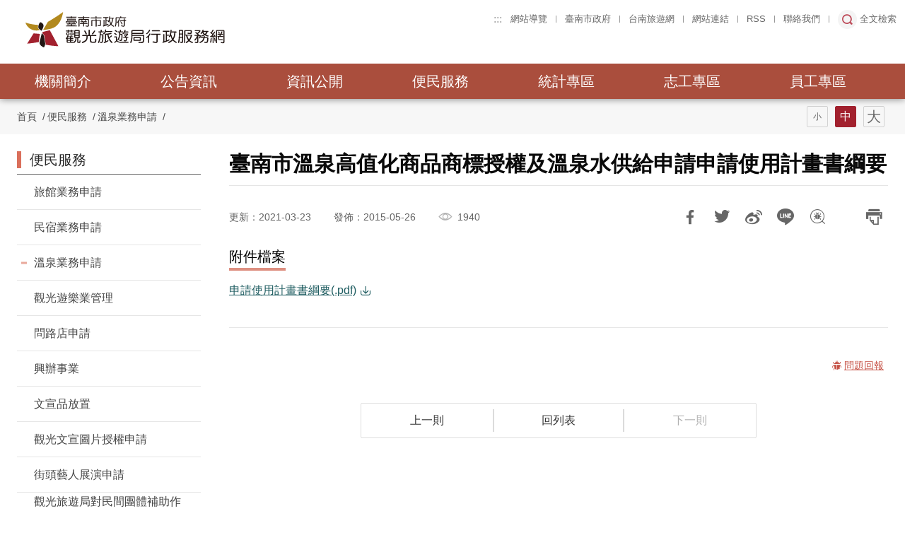

--- FILE ---
content_type: text/html; charset=utf-8
request_url: https://admin.twtainan.net/zh-tw/industryapply/newsdetail/351
body_size: 8409
content:
<!DOCTYPE html><html lang=zh-Hant-TW class=no-js><head><script>document.getElementsByTagName("html")[0].setAttribute('class','');</script><meta charset=utf-8><meta name=viewport content="width=device-width, initial-scale=1.0, user-scalable=0"><meta name=keyword content=台南、台南景點、好玩私房景點、台南觀光、台南旅遊、觀光、旅遊、台南住宿、台南美食、孔廟、赤崁樓、七股鹽山、安平古堡、永康、神農老街、宗教觀光、關子嶺、台南一日遊、打卡景點、夜晚景點、台南飯店、台南地圖、台南親子景點><meta name=description content=台南市政府觀光行政網><meta name=subject content=臺南市溫泉高值化商品商標授權及溫泉水供給申請申請使用計畫書綱要><meta name=language content=zh-tw><meta name=author content=臺南市政府><meta name=owner content=臺南市政府><meta name=coverage content=Worldwide><meta name=distribution content=Global><meta name=rating content=General><meta property=og:title content=臺南市溫泉高值化商品商標授權及溫泉水供給申請申請使用計畫書綱要><meta property=og:type content=article><meta property=og:site_name content=台南市政府觀光行政網><meta property=og:description content=台南市政府觀光行政網><meta property=og:url content=https://admin.twtainan.net/zh-tw/industryapply/newsdetail/351><meta property=og:image content=https://admin.twtainan.net/Content/favicons/mstile-310x310.png><meta itemprop=name content=臺南市溫泉高值化商品商標授權及溫泉水供給申請申請使用計畫書綱要><meta itemprop=description content=台南市政府觀光行政網><meta itemprop=image content=https://admin.twtainan.net/Content/favicons/mstile-310x310.png><meta name=twitter:card content=https://admin.twtainan.net/Content/favicons/mstile-310x310.png><meta name=twitter:site content=台南市政府觀光行政網><meta name=twitter:title content=臺南市溫泉高值化商品商標授權及溫泉水供給申請申請使用計畫書綱要><meta name=twitter:description content=台南市政府觀光行政網><meta name=twitter:creator content=台南市政府觀光行政網><meta name=twitter:image:src content=https://admin.twtainan.net/Content/favicons/mstile-150x150.png><title>臺南市溫泉高值化商品商標授權及溫泉水供給申請申請使用計畫書綱要 | 臺南市政府觀光旅遊局行政服務網</title><link href=/Content/css/all.css rel=stylesheet><link rel=apple-touch-icon sizes=57x57 href=/Content/favicons/apple-touch-icon-57x57.png><link rel=apple-touch-icon sizes=60x60 href=/Content/favicons/apple-touch-icon-60x60.png><link rel=apple-touch-icon sizes=72x72 href=/Content/favicons/apple-touch-icon-72x72.png><link rel=apple-touch-icon sizes=76x76 href=/Content/favicons/apple-touch-icon-76x76.png><link rel=apple-touch-icon sizes=114x114 href=/Content/favicons/apple-touch-icon-114x114.png><link rel=apple-touch-icon sizes=120x120 href=/Content/favicons/apple-touch-icon-120x120.png><link rel=apple-touch-icon sizes=144x144 href=/Content/favicons/apple-touch-icon-144x144.png><link rel=apple-touch-icon sizes=152x152 href=/Content/favicons/apple-touch-icon-152x152.png><link rel=apple-touch-icon sizes=180x180 href=/Content/favicons/apple-touch-icon-180x180.png><link rel=icon type=image/png href=/Content/favicons/favicon-32x32.png sizes=32x32><link rel=icon type=image/png href=/Content/favicons/android-chrome-192x192.png sizes=192x192><link rel=icon type=image/png href=/Content/favicons/favicon-96x96.png sizes=96x96><link rel=icon type=image/png href=/Content/favicons/favicon-16x16.png sizes=16x16><link rel=manifest href=/Content/favicons/manifest.json><meta name=msapplication-TileColor content=#CB97E4><meta name=msapplication-TileImage content=/Content/favicons/mstile-144x144.png><meta name=theme-color content=#ffffff><script async src="https://www.googletagmanager.com/gtag/js?id=G-P03EXD1W3E"></script><script>window.dataLayer=window.dataLayer||[];function gtag(){dataLayer.push(arguments);}
gtag('js',new Date());gtag('config','G-P03EXD1W3E',{cookie_flags:'secure;samesite=lax'});</script><body class="zh-tw a11y" data-root=""><a href=#main-content class="acc-show-at-focus js-scroll-anchor" title=跳到主要內容區塊>跳到主要內容區塊</a> <a id=top class=anchor-fix title=定位點>定位點</a> <input class="hide-switch js-font-switch" type=radio id=font-switch-small name=font-switch data-size=small title=字型(小) tabindex=-1> <input class="hide-switch js-font-switch" type=radio id=font-switch-normal name=font-switch data-size=normal title=字型(中) tabindex=-1 checked> <input class="hide-switch js-font-switch" type=radio id=font-switch-large name=font-switch data-size=large title=字型(大) tabindex=-1><div class=main-container><header class=header-wrapper id=header-wrapper><div class=header><h1 class=main-logo><a href="/" class=link title=臺南市政府觀光旅遊局行政服務網 target=_self>臺南市政府觀光旅遊局行政服務網</a></h1><div class=main-nav-desktop-wrapper id=main-nav-desktop-wrapper><div class=main-nav-wrapper id=main-nav-wrapper><button class=btn-open-menu id=btn-open-menu title=導覽> <span class=line>導覽</span> </button><div class=mobile-scroll-wrapper id=mobile-scroll-wrapper><nav class=main-nav id=main-nav><div class=site-func-blk id=site-func-blk><ul class=site-func-list><li class="item show-at-desktop"><a accesskey=U href=javascript:void(0) title=上方定位點(U) class=brick id=brick-top>:::</a><li class="item show-at-desktop"><a href=/zh-tw/sitemap class=link title=網站導覽>網站導覽</a><li class="item show-at-desktop"><a href=https://www.tainan.gov.tw class=link title=臺南市政府(另開視窗) target=_blank>臺南市政府</a><li class="item show-at-desktop"><a href=https://www.twtainan.net class=link title=台南旅遊網(另開視窗) target=_blank>台南旅遊網</a><li class="item show-at-desktop"><a href=/zh-tw/links class=link title=網站連結 target=_self>網站連結</a><li class="item show-at-desktop"><a href=/zh-tw/rss class=link title=RSS target=_self>RSS</a><li class="item show-at-desktop"><a href=/zh-tw/contact-us class=link title=聯絡我們 target=_self>聯絡我們</a><li class="item item-search show-at-tablet"><a href=https://www.twtainan.net class="link btn-bin-linkOut" title=台南旅遊網(另開視窗) target=_blank>台南旅遊網</a><li class="item item-search"><a href=/zh-tw/search class="link btn-fulltext-search" title=全文檢索>全文檢索</a></ul></div><ul class="main-nav-title-list current-lv" id=main-nav-title-list style=background:#aa4e3d><li class=item><a class="menu-title has-more" href="/zh-tw/sitemap?id=1" title=機關簡介 target=_self>機關簡介</a><ul class=nav-sub-list><li class=sub-item><a class=sub-menu-title href=/zh-tw/statics/chiefintro title=局長簡介 target=_self>局長簡介</a><li class=sub-item><a class=sub-menu-title href=/zh-tw/statics/organization title=組織架構 target=_self>組織架構</a><li class=sub-item><a class=sub-menu-title href=/zh-tw/statics/duty title=業務職掌 target=_self>業務職掌</a></ul><li class=item><a class="menu-title has-more" href="/zh-tw/sitemap?id=2" title=公告資訊 target=_self>公告資訊</a><ul class=nav-sub-list><li class=sub-item><a class=sub-menu-title href="/zh-tw/event?category=%E8%A1%8C%E6%94%BF%E5%85%AC%E5%91%8A" title=行政公告 target=_self>行政公告</a><li class=sub-item><a class=sub-menu-title href="/zh-tw/event?category=%E9%98%B2%E9%A2%B1%E5%B0%88%E5%8D%80" title=防颱專區 target=_self>防颱專區</a><li class=sub-item><a class=sub-menu-title href="/zh-tw/event?category=%E5%8F%8D%E8%A9%90%E5%B0%88%E5%8D%80" title=反詐專區 target=_self>反詐專區</a><li class=sub-item><a class=sub-menu-title href="/zh-tw/event?category=%E6%A5%AD%E8%80%85%E8%AA%BF%E6%9F%A5%E5%B0%88%E5%8D%80" title=業者調查專區 target=_self>業者調查專區</a><li class=sub-item><a class=sub-menu-title href="/zh-tw/event?category=%E7%99%BB%E9%9D%A9%E7%86%B1%E9%98%B2%E6%B2%BB%E5%B0%88%E5%8D%80" title=登革熱防治專區 target=_self>登革熱防治專區</a><li class=sub-item><a class=sub-menu-title href="/zh-tw/event?category=%E8%A7%80%E5%85%89%E5%89%8D%E7%9E%BB%E5%B0%88%E5%8D%80" title=觀光前瞻專區 target=_self>觀光前瞻專區</a><li class=sub-item><a class=sub-menu-title href="/zh-tw/event?category=%E8%A3%9C%E5%8A%A9%E8%B3%87%E8%A8%8A%E5%B0%88%E5%8D%80" title=補助資訊專區 target=_self>補助資訊專區</a><li class=sub-item><a class=sub-menu-title href="/zh-tw/twins?category=%E8%B3%87%E8%A8%8A%E5%85%AC%E5%91%8A" title=雙城觀光專區 target=_self>雙城觀光專區</a><li class=sub-item><a class=sub-menu-title href="/zh-tw/watersbulletin?category=%E8%B3%87%E8%A8%8A%E5%85%AC%E5%91%8A" title=水域專區 target=_self>水域專區</a></ul><li class=item><a class="menu-title has-more" href="/zh-tw/sitemap?id=4" title=資訊公開 target=_self>資訊公開</a><ul class="nav-sub-list xl-two-column"><li class=sub-item><a class=sub-menu-title href="/zh-tw/opengov?category=%E8%87%BA%E5%8D%97%E5%B8%82%E6%94%BF%E5%BA%9C%E8%A7%80%E5%85%89%E6%97%85%E9%81%8A%E5%B1%80%E6%96%BD%E6%94%BF%E6%88%90%E6%9E%9C%E7%B0%A1%E5%A0%B1" title=臺南市政府觀光旅遊局施政成果簡報 target=_self>臺南市政府觀光旅遊局施政成果簡報</a><li class=sub-item><a class=sub-menu-title href="/zh-tw/opengov?category=%E6%BA%AB%E6%B3%89%E5%B0%88%E5%8D%80" title=溫泉專區 target=_self>溫泉專區</a><li class=sub-item><a class=sub-menu-title href="/zh-tw/opengov?category=%E6%97%85%E5%AE%BF%E8%B3%87%E8%A8%8A%E5%B0%88%E5%8D%80" title=旅宿資訊專區 target=_self>旅宿資訊專區</a><li class=sub-item><a class=sub-menu-title href="/zh-tw/opengov?category=%E4%BA%BA%E6%B0%91%E7%94%B3%E8%AB%8B%E6%A1%88%E4%BB%B6%E9%A0%85%E7%9B%AE" title=人民申請案件項目 target=_self>人民申請案件項目</a><li class=sub-item><a class=sub-menu-title href="/zh-tw/opengov?category=%E7%A0%94%E7%A9%B6%E5%A0%B1%E5%91%8A" title=研究報告 target=_self>研究報告</a><li class=sub-item><a class=sub-menu-title href="/zh-tw/opengov?category=%E9%A2%A8%E6%99%AF%E5%8D%80%E9%98%B2%E7%81%BD%E9%81%BF%E9%9B%A3%E5%B0%88%E5%8D%80" title=風景區防災避難專區 target=_self>風景區防災避難專區</a><li class=sub-item><a class=sub-menu-title href="/zh-tw/opengov?category=%E6%9C%AC%E5%B1%80%E5%85%A7%E9%83%A8%E6%8E%A7%E5%88%B6" title=本局內部控制 target=_self>本局內部控制</a><li class=sub-item><a class=sub-menu-title href="/zh-tw/opengov?category=%E9%9C%B2%E7%87%9F%E5%B0%88%E5%8D%80" title=露營專區 target=_self>露營專區</a><li class=sub-item><a class=sub-menu-title href="/zh-tw/opengov?category=%E5%85%AC%E5%8B%99%E4%BA%BA%E5%93%A1%E5%9F%B7%E8%A1%8C%E8%81%B7%E5%8B%99%E5%AE%89%E5%85%A8%E5%8F%8A%E8%A1%9B%E7%94%9F%E9%98%B2%E8%AD%B7%E8%BE%A6%E6%B3%95%E5%B0%88%E5%8D%80" title=公務人員執行職務安全及衛生防護辦法專區 target=_self>公務人員執行職務安全及衛生防護辦法專區</a><li class=sub-item><a class=sub-menu-title href="/zh-tw/opengov?category=%E5%80%8B%E4%BA%BA%E8%B3%87%E6%96%99%E4%BF%9D%E8%AD%B7%E5%B0%88%E5%8D%80" title=個人資料保護專區 target=_self>個人資料保護專區</a><li class=sub-item><a class=sub-menu-title href="/zh-tw/opengov?category=%E6%80%A7%E5%88%A5%E4%B8%BB%E6%B5%81%E5%8C%96%E5%B0%88%E5%8D%80" title=性別主流化專區 target=_self>性別主流化專區</a><li class=sub-item><a class=sub-menu-title href="/zh-tw/opengov?category=%E8%A7%80%E5%85%89%E6%94%BF%E7%AD%96" title=觀光政策 target=_self>觀光政策</a><li class=sub-item><a class=sub-menu-title href="/zh-tw/opengov?category=%E6%96%BD%E6%94%BF%E6%88%90%E6%9E%9C" title=施政成果 target=_self>施政成果</a><li class=sub-item><a class=sub-menu-title href="/zh-tw/opengov?category=%E6%B3%95%E4%BB%A4%E8%A6%8F%E7%AB%A0" title=法令規章 target=_self>法令規章</a><li class=sub-item><a class=sub-menu-title href="/zh-tw/opengov?category=%E6%8E%A5%E5%8F%97%E8%A3%9C%E5%8A%A9" title=接受補助 target=_self>接受補助</a><li class=sub-item><a class=sub-menu-title href="/zh-tw/opengov?category=%E6%94%BF%E7%AD%96%E5%8F%8A%E6%A5%AD%E5%8B%99%E5%AE%A3%E5%B0%8E%E5%9F%B7%E8%A1%8C%E6%83%85%E5%BD%A2" title="政策及業務宣導執行情形 " target=_self>政策及業務宣導執行情形 </a><li class=sub-item><a class=sub-menu-title href="/zh-tw/opengov?category=%E5%85%AC%E7%9B%8A%E5%8B%B8%E5%8B%9F" title=公益勸募 target=_self>公益勸募</a><li class=sub-item><a class=sub-menu-title href="/zh-tw/opengov?category=%E5%88%A9%E7%9B%8A%E8%A1%9D%E7%AA%81%E8%BF%B4%E9%81%BF%E5%B0%88%E5%8D%80" title=利益衝突迴避專區 target=_self>利益衝突迴避專區</a><li class=sub-item><a class=sub-menu-title href="/zh-tw/opengov?category=%E5%85%A9%E5%85%AC%E7%B4%84%E5%B0%88%E5%8D%80" title=兩公約專區 target=_self>兩公約專區</a><li class=sub-item><a class=sub-menu-title href=/zh-tw/accountingnews title=會計專區 target=_self>會計專區</a><li class=sub-item><a class=sub-menu-title href=/zh-tw/accountingbulletin title=預算與決算書 target=_self>預算與決算書</a></ul><li class=item><a class="menu-title has-more" href="/zh-tw/sitemap?id=5" title=便民服務 target=_self>便民服務</a><ul class="nav-sub-list xl-two-column"><li class=sub-item><a class=sub-menu-title href="/zh-tw/industryapply?category=%E6%97%85%E9%A4%A8%E6%A5%AD%E5%8B%99%E7%94%B3%E8%AB%8B" title=旅館業務申請 target=_self>旅館業務申請</a><li class=sub-item><a class=sub-menu-title href="/zh-tw/industryapply?category=%E6%B0%91%E5%AE%BF%E6%A5%AD%E5%8B%99%E7%94%B3%E8%AB%8B" title=民宿業務申請 target=_self>民宿業務申請</a><li class=sub-item><a class=sub-menu-title href="/zh-tw/industryapply?category=%E6%BA%AB%E6%B3%89%E6%A5%AD%E5%8B%99%E7%94%B3%E8%AB%8B" title=溫泉業務申請 target=_self>溫泉業務申請</a><li class=sub-item><a class=sub-menu-title href="/zh-tw/industryapply?category=%E8%A7%80%E5%85%89%E9%81%8A%E6%A8%82%E6%A5%AD%E7%AE%A1%E7%90%86" title=觀光遊樂業管理 target=_self>觀光遊樂業管理</a><li class=sub-item><a class=sub-menu-title href="/zh-tw/industryapply?category=%E5%95%8F%E8%B7%AF%E5%BA%97%E7%94%B3%E8%AB%8B" title=問路店申請 target=_self>問路店申請</a><li class=sub-item><a class=sub-menu-title href="/zh-tw/industryapply?category=%E8%88%88%E8%BE%A6%E4%BA%8B%E6%A5%AD" title=興辦事業 target=_self>興辦事業</a><li class=sub-item><a class=sub-menu-title href="/zh-tw/industryapply?category=%E6%96%87%E5%AE%A3%E5%93%81%E6%94%BE%E7%BD%AE" title=文宣品放置 target=_self>文宣品放置</a><li class=sub-item><a class=sub-menu-title href="/zh-tw/industryapply?category=%E8%A7%80%E5%85%89%E6%96%87%E5%AE%A3%E5%9C%96%E7%89%87%E6%8E%88%E6%AC%8A%E7%94%B3%E8%AB%8B" title=觀光文宣圖片授權申請 target=_self>觀光文宣圖片授權申請</a><li class=sub-item><a class=sub-menu-title href="/zh-tw/industryapply?category=%E8%A1%97%E9%A0%AD%E8%97%9D%E4%BA%BA%E5%B1%95%E6%BC%94%E7%94%B3%E8%AB%8B" title=街頭藝人展演申請 target=_self>街頭藝人展演申請</a><li class=sub-item><a class=sub-menu-title href="/zh-tw/industryapply?category=%E8%A7%80%E5%85%89%E6%97%85%E9%81%8A%E5%B1%80%E5%B0%8D%E6%B0%91%E9%96%93%E5%9C%98%E9%AB%94%E8%A3%9C%E5%8A%A9%E4%BD%9C%E6%A5%AD%E8%A6%8F%E7%AF%84" title=觀光旅遊局對民間團體補助作業規範 target=_self>觀光旅遊局對民間團體補助作業規範</a><li class=sub-item><a class=sub-menu-title href="/zh-tw/industryapply?category=%E9%96%8B%E6%94%BE%E6%96%87%E4%BB%B6%E6%A0%BC%E5%BC%8F-odf-" title=開放文件格式(ODF) target=_self>開放文件格式(ODF)</a><li class=sub-item><a class=sub-menu-title href="/zh-tw/industryapply?category=%E9%9C%B2%E7%87%9F%E5%A0%B4%E7%94%B3%E8%AB%8B" title=露營場申請 target=_self>露營場申請</a><li class=sub-item><a class=sub-menu-title href="/zh-tw/industryapply?category=%E5%90%89%E7%A5%A5%E7%89%A9%E9%AD%9A%E9%A0%AD%E5%90%9B%E5%87%BA%E5%B8%AD%E7%94%B3%E8%AB%8B" title=吉祥物魚頭君出席申請 target=_self>吉祥物魚頭君出席申請</a><li class=sub-item><a class=sub-menu-title href="/zh-tw/industryapply?category=%E9%81%8A%E8%AA%AA%E5%B0%88%E5%8D%80" title=遊說專區 target=_self>遊說專區</a><li class=sub-item><a class=sub-menu-title href="/zh-tw/industryapply?category=%E8%A7%80%E5%85%89%E7%AE%A1%E7%AD%8F%E5%9F%B7%E7%85%A7%E7%94%B3%E8%AB%8B" title=觀光管筏執照申請 target=_self>觀光管筏執照申請</a><li class=sub-item><a class=sub-menu-title href="/zh-tw/industryapply?category=%E8%BC%89%E5%AE%A2%E5%B0%8F%E8%88%B9%E7%87%9F%E9%81%8B%E8%A8%B1%E5%8F%AF%E7%94%B3%E8%AB%8B" title=載客小船營運許可申請 target=_self>載客小船營運許可申請</a><li class=sub-item><a class="sub-menu-title out" href=http://gallery.twtainan.net title=圖庫授權申請(另開視窗) target=_blank>圖庫授權申請</a></ul><li class=item><a class="menu-title has-more" href="/zh-tw/sitemap?id=6" title=統計專區 target=_self>統計專區</a><ul class=nav-sub-list><li class=sub-item><a class=sub-menu-title href="/zh-tw/touriststatistics?category=%E6%97%85%E5%AE%BF%E6%A5%AD%E7%B5%B1%E8%A8%88" title=旅宿業統計 target=_self>旅宿業統計</a><li class=sub-item><a class=sub-menu-title href="/zh-tw/touriststatistics?category=%E9%81%8A%E5%AE%A2%E7%B5%B1%E8%A8%88" title=遊客統計 target=_self>遊客統計</a><li class=sub-item><a class=sub-menu-title href="/zh-tw/touriststatistics?category=%E9%81%95%E8%A6%8F%E5%8F%8A%E8%A3%81%E7%BD%B0%E7%B5%B1%E8%A8%88" title=違規及裁罰統計 target=_self>違規及裁罰統計</a><li class=sub-item><a class=sub-menu-title href="/zh-tw/touriststatistics?category=%E5%9C%8B%E8%B3%A0%E7%B5%B1%E8%A8%88" title=國賠統計 target=_self>國賠統計</a><li class=sub-item><a class=sub-menu-title href="/zh-tw/touriststatistics?category=%E6%80%A7%E5%88%A5%E7%B5%B1%E8%A8%88" title=性別統計 target=_self>性別統計</a><li class=sub-item><a class=sub-menu-title href="/zh-tw/touriststatistics?category=%E8%A3%9C%E5%8A%A9%E7%B5%B1%E8%A8%88" title=補助統計 target=_self>補助統計</a><li class=sub-item><a class=sub-menu-title href="/zh-tw/touriststatistics?category=%E7%B5%B1%E8%A8%88%E8%A6%96%E8%A6%BA%E5%8C%96%E5%B0%88%E5%8D%80" title=統計視覺化專區 target=_self>統計視覺化專區</a></ul><li class=item><a class="menu-title has-more" href="/zh-tw/sitemap?id=7" title=志工專區 target=_self>志工專區</a><ul class=nav-sub-list><li class=sub-item><a class=sub-menu-title href="/zh-tw/volunteering/news?category=%E5%BF%97%E5%B7%A5%E5%85%AC%E5%91%8A" title=志工公告 target=_self>志工公告</a><li class=sub-item><a class=sub-menu-title href=/zh-tw/media/albumlist/351 title=活動花絮 target=_self>活動花絮</a><li class=sub-item><a class=sub-menu-title href=/zh-tw/volunteering/index title=志工系統 target=_self>志工系統</a></ul><li class=item><a class="menu-title has-more" href="/zh-tw/sitemap?id=8" title=員工專區 target=_self>員工專區</a><ul class=nav-sub-list><li class=sub-item><a class=sub-menu-title href="/zh-tw/employeeonly?category=%E4%BA%BA%E4%BA%8B%E6%B6%88%E6%81%AF" title=人事消息 target=_self>人事消息</a><li class=sub-item><a class=sub-menu-title href="/zh-tw/employeeonly?category=%E4%BA%BA%E4%BA%8B%E6%B3%95%E8%A6%8F" title=人事法規 target=_self>人事法規</a><li class=sub-item><a class=sub-menu-title href="/zh-tw/employeeonly?category=%E4%BA%BA%E4%BA%8B%E8%A1%A8%E5%96%AE" title=人事表單 target=_self>人事表單</a><li class=sub-item><a class=sub-menu-title href="/zh-tw/employeeonly?category=%E5%93%A1%E5%B7%A5%E5%8D%94%E5%8A%A9%E6%96%B9%E6%A1%88" title=員工協助方案 target=_self>員工協助方案</a><li class=sub-item><a class=sub-menu-title href="/zh-tw/employeeonly?category=%E5%BB%89%E6%94%BF%E5%9C%92%E5%9C%B0%E5%AE%A3%E5%B0%8E" title=廉政園地宣導 target=_self>廉政園地宣導</a><li class=sub-item><a class=sub-menu-title href="/zh-tw/employeeonly?category=%E6%B8%85%E5%BB%89%E5%85%B1%E5%90%8C%E7%9B%A3%E7%9D%A3%E5%B0%88%E5%8D%80" title=清廉共同監督專區 target=_self>清廉共同監督專區</a><li class=sub-item><a class=sub-menu-title href="/zh-tw/employeeonly?category=%E5%9C%8B%E5%AE%B6%E6%96%87%E5%AE%98%E5%AD%B8%E9%99%A2-%E5%B0%88%E6%9B%B8%E9%96%B1%E8%AE%80" title=國家文官學院─專書閱讀 target=_self>國家文官學院─專書閱讀</a><li class=sub-item><a class=sub-menu-title href="/zh-tw/employeeonly?category=%E5%85%AC%E7%9B%8A%E6%8F%AD%E5%BC%8A%E8%80%85%E4%BF%9D%E8%AD%B7%E5%B0%88%E5%8D%80" title=公益揭弊者保護專區 target=_self>公益揭弊者保護專區</a></ul></ul></nav></div><div id=mobile-sublist-wrapper><div class=menu-breadcrumb id=menu-breadcrumb><nav class=breadcrumb-nav> <button class=btn-back-all id=btn-back-all title=全部>全部</button> <span class=current id=current-unit-name></span> </nav></div></div><div class=mobile-nav-close-mask id=mobile-nav-close-mask></div></div></div></div></header><noscript class=noscript-hint>您的瀏覽器並未啟動JavaScript，請開啟瀏覽器JavaScript狀態或是升級成可執行 JavaScript 的瀏覽器，以便正常使用網頁功能。</noscript><main class=page-content-wrapper><div class=breadcrumb data-path="首頁>便民服務>溫泉業務申請"><a class=unit href=/zh-tw title=首頁 target=_self>首頁</a> <span class=unit>便民服務</span> <a class="unit last" href="/zh-tw/industryapply?category=%E6%BA%AB%E6%B3%89%E6%A5%AD%E5%8B%99%E7%94%B3%E8%AB%8B" title=溫泉業務申請 target=_self>溫泉業務申請</a><div class=font-switch-blk><label class="btn-font-switch small" for=font-switch-small title=字型(小) tabindex=0 aria-pressed=false>字型(小)</label> <label class="btn-font-switch normal" for=font-switch-normal title=字型(中) tabindex=0 aria-pressed=false>字型(中)</label> <label class="btn-font-switch large" for=font-switch-large title=字型(大) tabindex=0 aria-pressed=false>字型(大)</label></div></div><section class=left-menu-section><a accesskey=L href=javascript:void(0) title=左側區塊定位點(L) class=brick>:::</a><div class=title>便民服務</div><nav><ul class=left-menu-list><li class=item><a href="/zh-tw/industryapply?category=%E6%97%85%E9%A4%A8%E6%A5%AD%E5%8B%99%E7%94%B3%E8%AB%8B" class=link title=旅館業務申請 target=_self>旅館業務申請</a><li class=item><a href="/zh-tw/industryapply?category=%E6%B0%91%E5%AE%BF%E6%A5%AD%E5%8B%99%E7%94%B3%E8%AB%8B" class=link title=民宿業務申請 target=_self>民宿業務申請</a><li class=item><a href="/zh-tw/industryapply?category=%E6%BA%AB%E6%B3%89%E6%A5%AD%E5%8B%99%E7%94%B3%E8%AB%8B" class="link act" title=溫泉業務申請 target=_self>溫泉業務申請</a><li class=item><a href="/zh-tw/industryapply?category=%E8%A7%80%E5%85%89%E9%81%8A%E6%A8%82%E6%A5%AD%E7%AE%A1%E7%90%86" class=link title=觀光遊樂業管理 target=_self>觀光遊樂業管理</a><li class=item><a href="/zh-tw/industryapply?category=%E5%95%8F%E8%B7%AF%E5%BA%97%E7%94%B3%E8%AB%8B" class=link title=問路店申請 target=_self>問路店申請</a><li class=item><a href="/zh-tw/industryapply?category=%E8%88%88%E8%BE%A6%E4%BA%8B%E6%A5%AD" class=link title=興辦事業 target=_self>興辦事業</a><li class=item><a href="/zh-tw/industryapply?category=%E6%96%87%E5%AE%A3%E5%93%81%E6%94%BE%E7%BD%AE" class=link title=文宣品放置 target=_self>文宣品放置</a><li class=item><a href="/zh-tw/industryapply?category=%E8%A7%80%E5%85%89%E6%96%87%E5%AE%A3%E5%9C%96%E7%89%87%E6%8E%88%E6%AC%8A%E7%94%B3%E8%AB%8B" class=link title=觀光文宣圖片授權申請 target=_self>觀光文宣圖片授權申請</a><li class=item><a href="/zh-tw/industryapply?category=%E8%A1%97%E9%A0%AD%E8%97%9D%E4%BA%BA%E5%B1%95%E6%BC%94%E7%94%B3%E8%AB%8B" class=link title=街頭藝人展演申請 target=_self>街頭藝人展演申請</a><li class=item><a href="/zh-tw/industryapply?category=%E8%A7%80%E5%85%89%E6%97%85%E9%81%8A%E5%B1%80%E5%B0%8D%E6%B0%91%E9%96%93%E5%9C%98%E9%AB%94%E8%A3%9C%E5%8A%A9%E4%BD%9C%E6%A5%AD%E8%A6%8F%E7%AF%84" class=link title=觀光旅遊局對民間團體補助作業規範 target=_self>觀光旅遊局對民間團體補助作業規範</a><li class=item><a href="/zh-tw/industryapply?category=%E9%96%8B%E6%94%BE%E6%96%87%E4%BB%B6%E6%A0%BC%E5%BC%8F-odf-" class=link title=開放文件格式(ODF) target=_self>開放文件格式(ODF)</a><li class=item><a href="/zh-tw/industryapply?category=%E9%9C%B2%E7%87%9F%E5%A0%B4%E7%94%B3%E8%AB%8B" class=link title=露營場申請 target=_self>露營場申請</a><li class=item><a href="/zh-tw/industryapply?category=%E5%90%89%E7%A5%A5%E7%89%A9%E9%AD%9A%E9%A0%AD%E5%90%9B%E5%87%BA%E5%B8%AD%E7%94%B3%E8%AB%8B" class=link title=吉祥物魚頭君出席申請 target=_self>吉祥物魚頭君出席申請</a><li class=item><a href="/zh-tw/industryapply?category=%E9%81%8A%E8%AA%AA%E5%B0%88%E5%8D%80" class=link title=遊說專區 target=_self>遊說專區</a><li class=item><a href="/zh-tw/industryapply?category=%E8%A7%80%E5%85%89%E7%AE%A1%E7%AD%8F%E5%9F%B7%E7%85%A7%E7%94%B3%E8%AB%8B" class=link title=觀光管筏執照申請 target=_self>觀光管筏執照申請</a><li class=item><a href="/zh-tw/industryapply?category=%E8%BC%89%E5%AE%A2%E5%B0%8F%E8%88%B9%E7%87%9F%E9%81%8B%E8%A8%B1%E5%8F%AF%E7%94%B3%E8%AB%8B" class=link title=載客小船營運許可申請 target=_self>載客小船營運許可申請</a><li class=item><a href=http://gallery.twtainan.net class="link out" title=圖庫授權申請(另開視窗) target=_blank>圖庫授權申請</a></ul></nav></section><section class=content-right-blk><a accesskey=C href=javascript:void(0) title=內容區塊定位點(C) class=brick>:::</a><section class=unit-title-blk><h2 class=unit-title>臺南市溫泉高值化商品商標授權及溫泉水供給申請申請使用計畫書綱要</h2></section><a class=anchor-fix id=main-content tabindex=-1 title=定位點>定位點</a><section class=page-info-blk><p class="info date">更新：2021-03-23<p class="info date">發佈：2015-05-26<p class="info icon-view" title=人氣>1940<div class=social-share-blk><ul class=social-share-list id=social-share-list><li class=item><a href="https://www.facebook.com/sharer/sharer.php?u=https://admin.twtainan.net/zh-tw/industryapply/newsdetail/351" class=btn-share-fb target=_blank title=分享到Facebook(另開視窗)>分享到Facebook</a><li class=item><a href="https://twitter.com/home/?status=%e8%87%ba%e5%8d%97%e5%b8%82%e6%ba%ab%e6%b3%89%e9%ab%98%e5%80%bc%e5%8c%96%e5%95%86%e5%93%81%e5%95%86%e6%a8%99%e6%8e%88%e6%ac%8a%e5%8f%8a%e6%ba%ab%e6%b3%89%e6%b0%b4%e4%be%9b%e7%b5%a6%e7%94%b3%e8%ab%8b%e7%94%b3%e8%ab%8b%e4%bd%bf%e7%94%a8%e8%a8%88%e7%95%ab%e6%9b%b8%e7%b6%b1%e8%a6%81%20https://admin.twtainan.net/zh-tw/industryapply/newsdetail/351" class=btn-share-twitter target=_blank title=推一下!(另開視窗)>推一下!</a><li class=item><a href="http://service.weibo.com/share/share.php?url=https://admin.twtainan.net/zh-tw/industryapply/newsdetail/351&amp;title=%e8%87%ba%e5%8d%97%e5%b8%82%e6%ba%ab%e6%b3%89%e9%ab%98%e5%80%bc%e5%8c%96%e5%95%86%e5%93%81%e5%95%86%e6%a8%99%e6%8e%88%e6%ac%8a%e5%8f%8a%e6%ba%ab%e6%b3%89%e6%b0%b4%e4%be%9b%e7%b5%a6%e7%94%b3%e8%ab%8b%e7%94%b3%e8%ab%8b%e4%bd%bf%e7%94%a8%e8%a8%88%e7%95%ab%e6%9b%b8%e7%b6%b1%e8%a6%81&amp;language=zh_tw" class=btn-share-weibo target=_blank title=分享到微博(另開視窗)>分享到微博</a><li class=item><a href="https://line.naver.jp/R/msg/text/?%e8%87%ba%e5%8d%97%e5%b8%82%e6%ba%ab%e6%b3%89%e9%ab%98%e5%80%bc%e5%8c%96%e5%95%86%e5%93%81%e5%95%86%e6%a8%99%e6%8e%88%e6%ac%8a%e5%8f%8a%e6%ba%ab%e6%b3%89%e6%b0%b4%e4%be%9b%e7%b5%a6%e7%94%b3%e8%ab%8b%e7%94%b3%e8%ab%8b%e4%bd%bf%e7%94%a8%e8%a8%88%e7%95%ab%e6%9b%b8%e7%b6%b1%e8%a6%81%20https://admin.twtainan.net/zh-tw/industryapply/newsdetail/351?openExternalBrowser=1" class=btn-share-line target=_blank title="LINE 給好友(另開視窗)" id=btn-share-line>LINE 給好友</a><li class="item bug"><form method=post action=/zh-tw/feedback class="report-form js-report-form" target=_blank><input name=__RequestVerificationToken type=hidden value=EcBvmbjVtfoQuW_D9MCFiU4y87oMwG5u0EvOA_B2gEB1XE-WaLVJ_yXcnnKHbZJg9FpOqrK_XzLZp3e47QErPUpQTonTkyqH2S2Ao1TlPy01> <input name=title value=臺南市溫泉高值化商品商標授權及溫泉水供給申請申請使用計畫書綱要－台南旅遊網 type=hidden> <button class="btn-report only-icon" title=問題回報(另開視窗)>問題回報</button></form></ul></div><button class="btn-print show-at-desktop" id=btn-print title=列印>列印</button></section><section class=page-content-section><h3 class=page-content-title>附件檔案</h3><ul class=news-related-link-list><li class=item><a href="/file/3705/" class=btn-download title=申請使用計畫書綱要(.pdf)>申請使用計畫書綱要(.pdf)</a></ul></section><section class=button-report-blk><form method=post action=/zh-tw/feedback class="report-form js-report-form" target=_blank><input name=__RequestVerificationToken type=hidden value=kZO2N0C_XAs_UGXPBpRAo9MVfFmQ0OpsxJElNLix8p9Q3MEjryrecGQcDL18J-mN1aJ9jXfY3t6ydaB7waFFfv94pUBfcjex8n1Q_liXBRM1> <input name=title value=臺南市溫泉高值化商品商標授權及溫泉水供給申請申請使用計畫書綱要－臺南市政府觀光旅遊局行政服務網 type=hidden> <button class=btn-report title=問題回報(另開視窗)>問題回報</button></form></section><div class=page-func-blk><a href=/zh-tw/industryapply/newsdetail/352 class=btn-page-direction title=上一則>上一則</a> <a href="/zh-tw/industryapply?category=%E6%BA%AB%E6%B3%89%E6%A5%AD%E5%8B%99%E7%94%B3%E8%AB%8B" class=btn-page-direction target=_self>回列表</a> <a href=javascript:void(0) class="btn-page-direction disabled" title=下一則>下一則</a></div></section></main><div class=pswp tabindex=-1 role=dialog aria-hidden=true><div class=pswp__bg></div><div class=pswp__scroll-wrap><div class=pswp__container><div class=pswp__item></div><div class=pswp__item></div><div class=pswp__item></div></div><div class="pswp__ui pswp__ui--hidden"><div class=pswp__top-bar><div class=pswp__counter></div><button class="pswp__button pswp__button--close" title="Close (Esc)"> <span class=text-hide>Close (Esc)</span> </button> <button class="pswp__button pswp__button--share" title=Share> <span class=text-hide>Share</span> </button> <button class="pswp__button pswp__button--fs" title="Toggle fullscreen"> <span class=text-hide>Toggle fullscreen</span> </button> <button class="pswp__button pswp__button--zoom" title="Zoom in/out"> <span class=text-hide>Zoom in/out</span> </button><div class=pswp__preloader><div class=pswp__preloader__icn><div class=pswp__preloader__cut><div class=pswp__preloader__donut></div></div></div></div></div><div class="pswp__share-modal pswp__share-modal--hidden pswp__single-tap"><div class=pswp__share-tooltip></div></div><button class="pswp__button pswp__button--arrow--left" title="Previous (arrow left)"> <span class=text-hide>Previous (arrow left)</span> </button> <button class="pswp__button pswp__button--arrow--right" title="Next (arrow right)"> <span class=text-hide>Next (arrow right)</span> </button><div class=pswp__caption><div class=pswp__caption__center></div></div></div></div></div><div class=footer-wrapper><div class="fat-footer-wrapper show-at-desktop"><div class=fat-footer><div class=fat-footer-item><div class=title>機關簡介</div><ul class=menu-list><li class=item><a class=link href=/zh-tw/statics/chiefintro title=局長簡介 target=_self>局長簡介</a><li class=item><a class=link href=/zh-tw/statics/organization title=組織架構 target=_self>組織架構</a><li class=item><a class=link href=/zh-tw/statics/duty title=業務職掌 target=_self>業務職掌</a></ul></div><div class=fat-footer-item><div class=title>公告資訊</div><ul class=menu-list><li class=item><a class=link href="/zh-tw/event?category=%E8%A1%8C%E6%94%BF%E5%85%AC%E5%91%8A" title=行政公告 target=_self>行政公告</a><li class=item><a class=link href="/zh-tw/event?category=%E9%98%B2%E9%A2%B1%E5%B0%88%E5%8D%80" title=防颱專區 target=_self>防颱專區</a><li class=item><a class=link href="/zh-tw/event?category=%E5%8F%8D%E8%A9%90%E5%B0%88%E5%8D%80" title=反詐專區 target=_self>反詐專區</a><li class=item><a class=link href="/zh-tw/event?category=%E6%A5%AD%E8%80%85%E8%AA%BF%E6%9F%A5%E5%B0%88%E5%8D%80" title=業者調查專區 target=_self>業者調查專區</a><li class=item><a class=link href="/zh-tw/event?category=%E7%99%BB%E9%9D%A9%E7%86%B1%E9%98%B2%E6%B2%BB%E5%B0%88%E5%8D%80" title=登革熱防治專區 target=_self>登革熱防治專區</a><li class=item><a class=link href="/zh-tw/event?category=%E8%A7%80%E5%85%89%E5%89%8D%E7%9E%BB%E5%B0%88%E5%8D%80" title=觀光前瞻專區 target=_self>觀光前瞻專區</a><li class=item><a class=link href="/zh-tw/event?category=%E8%A3%9C%E5%8A%A9%E8%B3%87%E8%A8%8A%E5%B0%88%E5%8D%80" title=補助資訊專區 target=_self>補助資訊專區</a><li class=item><a class=link href="/zh-tw/twins?category=%E8%B3%87%E8%A8%8A%E5%85%AC%E5%91%8A" title=雙城觀光專區 target=_self>雙城觀光專區</a><li class=item><a class=link href="/zh-tw/watersbulletin?category=%E8%B3%87%E8%A8%8A%E5%85%AC%E5%91%8A" title=水域專區 target=_self>水域專區</a></ul></div><div class=fat-footer-item><div class=title>資訊公開</div><ul class=menu-list><li class=item><a class=link href="/zh-tw/opengov?category=%E8%87%BA%E5%8D%97%E5%B8%82%E6%94%BF%E5%BA%9C%E8%A7%80%E5%85%89%E6%97%85%E9%81%8A%E5%B1%80%E6%96%BD%E6%94%BF%E6%88%90%E6%9E%9C%E7%B0%A1%E5%A0%B1" title=臺南市政府觀光旅遊局施政成果簡報 target=_self>臺南市政府觀光旅遊局施政成果簡報</a><li class=item><a class=link href="/zh-tw/opengov?category=%E6%BA%AB%E6%B3%89%E5%B0%88%E5%8D%80" title=溫泉專區 target=_self>溫泉專區</a><li class=item><a class=link href="/zh-tw/opengov?category=%E6%97%85%E5%AE%BF%E8%B3%87%E8%A8%8A%E5%B0%88%E5%8D%80" title=旅宿資訊專區 target=_self>旅宿資訊專區</a><li class=item><a class=link href="/zh-tw/opengov?category=%E4%BA%BA%E6%B0%91%E7%94%B3%E8%AB%8B%E6%A1%88%E4%BB%B6%E9%A0%85%E7%9B%AE" title=人民申請案件項目 target=_self>人民申請案件項目</a><li class=item><a class=link href="/zh-tw/opengov?category=%E7%A0%94%E7%A9%B6%E5%A0%B1%E5%91%8A" title=研究報告 target=_self>研究報告</a><li class=item><a class=link href="/zh-tw/opengov?category=%E9%A2%A8%E6%99%AF%E5%8D%80%E9%98%B2%E7%81%BD%E9%81%BF%E9%9B%A3%E5%B0%88%E5%8D%80" title=風景區防災避難專區 target=_self>風景區防災避難專區</a><li class=item><a class=link href="/zh-tw/opengov?category=%E6%9C%AC%E5%B1%80%E5%85%A7%E9%83%A8%E6%8E%A7%E5%88%B6" title=本局內部控制 target=_self>本局內部控制</a><li class=item><a class=link href="/zh-tw/opengov?category=%E9%9C%B2%E7%87%9F%E5%B0%88%E5%8D%80" title=露營專區 target=_self>露營專區</a><li class=item><a class=link href="/zh-tw/opengov?category=%E5%85%AC%E5%8B%99%E4%BA%BA%E5%93%A1%E5%9F%B7%E8%A1%8C%E8%81%B7%E5%8B%99%E5%AE%89%E5%85%A8%E5%8F%8A%E8%A1%9B%E7%94%9F%E9%98%B2%E8%AD%B7%E8%BE%A6%E6%B3%95%E5%B0%88%E5%8D%80" title=公務人員執行職務安全及衛生防護辦法專區 target=_self>公務人員執行職務安全及衛生防護辦法專區</a><li class=item><a class=link href="/zh-tw/opengov?category=%E5%80%8B%E4%BA%BA%E8%B3%87%E6%96%99%E4%BF%9D%E8%AD%B7%E5%B0%88%E5%8D%80" title=個人資料保護專區 target=_self>個人資料保護專區</a><li class=item><a class=link href="/zh-tw/opengov?category=%E6%80%A7%E5%88%A5%E4%B8%BB%E6%B5%81%E5%8C%96%E5%B0%88%E5%8D%80" title=性別主流化專區 target=_self>性別主流化專區</a><li class=item><a class=link href="/zh-tw/opengov?category=%E8%A7%80%E5%85%89%E6%94%BF%E7%AD%96" title=觀光政策 target=_self>觀光政策</a><li class=item><a class=link href="/zh-tw/opengov?category=%E6%96%BD%E6%94%BF%E6%88%90%E6%9E%9C" title=施政成果 target=_self>施政成果</a><li class=item><a class=link href="/zh-tw/opengov?category=%E6%B3%95%E4%BB%A4%E8%A6%8F%E7%AB%A0" title=法令規章 target=_self>法令規章</a><li class=item><a class=link href="/zh-tw/opengov?category=%E6%8E%A5%E5%8F%97%E8%A3%9C%E5%8A%A9" title=接受補助 target=_self>接受補助</a><li class=item><a class=link href="/zh-tw/opengov?category=%E6%94%BF%E7%AD%96%E5%8F%8A%E6%A5%AD%E5%8B%99%E5%AE%A3%E5%B0%8E%E5%9F%B7%E8%A1%8C%E6%83%85%E5%BD%A2" title="政策及業務宣導執行情形 " target=_self>政策及業務宣導執行情形 </a><li class=item><a class=link href="/zh-tw/opengov?category=%E5%85%AC%E7%9B%8A%E5%8B%B8%E5%8B%9F" title=公益勸募 target=_self>公益勸募</a><li class=item><a class=link href="/zh-tw/opengov?category=%E5%88%A9%E7%9B%8A%E8%A1%9D%E7%AA%81%E8%BF%B4%E9%81%BF%E5%B0%88%E5%8D%80" title=利益衝突迴避專區 target=_self>利益衝突迴避專區</a><li class=item><a class=link href="/zh-tw/opengov?category=%E5%85%A9%E5%85%AC%E7%B4%84%E5%B0%88%E5%8D%80" title=兩公約專區 target=_self>兩公約專區</a><li class=item><a class=link href=/zh-tw/accountingnews title=會計專區 target=_self>會計專區</a><li class=item><a class=link href=/zh-tw/accountingbulletin title=預算與決算書 target=_self>預算與決算書</a></ul></div><div class=fat-footer-item><div class=title>便民服務</div><ul class=menu-list><li class=item><a class=link href="/zh-tw/industryapply?category=%E6%97%85%E9%A4%A8%E6%A5%AD%E5%8B%99%E7%94%B3%E8%AB%8B" title=旅館業務申請 target=_self>旅館業務申請</a><li class=item><a class=link href="/zh-tw/industryapply?category=%E6%B0%91%E5%AE%BF%E6%A5%AD%E5%8B%99%E7%94%B3%E8%AB%8B" title=民宿業務申請 target=_self>民宿業務申請</a><li class=item><a class=link href="/zh-tw/industryapply?category=%E6%BA%AB%E6%B3%89%E6%A5%AD%E5%8B%99%E7%94%B3%E8%AB%8B" title=溫泉業務申請 target=_self>溫泉業務申請</a><li class=item><a class=link href="/zh-tw/industryapply?category=%E8%A7%80%E5%85%89%E9%81%8A%E6%A8%82%E6%A5%AD%E7%AE%A1%E7%90%86" title=觀光遊樂業管理 target=_self>觀光遊樂業管理</a><li class=item><a class=link href="/zh-tw/industryapply?category=%E5%95%8F%E8%B7%AF%E5%BA%97%E7%94%B3%E8%AB%8B" title=問路店申請 target=_self>問路店申請</a><li class=item><a class=link href="/zh-tw/industryapply?category=%E8%88%88%E8%BE%A6%E4%BA%8B%E6%A5%AD" title=興辦事業 target=_self>興辦事業</a><li class=item><a class=link href="/zh-tw/industryapply?category=%E6%96%87%E5%AE%A3%E5%93%81%E6%94%BE%E7%BD%AE" title=文宣品放置 target=_self>文宣品放置</a><li class=item><a class=link href="/zh-tw/industryapply?category=%E8%A7%80%E5%85%89%E6%96%87%E5%AE%A3%E5%9C%96%E7%89%87%E6%8E%88%E6%AC%8A%E7%94%B3%E8%AB%8B" title=觀光文宣圖片授權申請 target=_self>觀光文宣圖片授權申請</a><li class=item><a class=link href="/zh-tw/industryapply?category=%E8%A1%97%E9%A0%AD%E8%97%9D%E4%BA%BA%E5%B1%95%E6%BC%94%E7%94%B3%E8%AB%8B" title=街頭藝人展演申請 target=_self>街頭藝人展演申請</a><li class=item><a class=link href="/zh-tw/industryapply?category=%E8%A7%80%E5%85%89%E6%97%85%E9%81%8A%E5%B1%80%E5%B0%8D%E6%B0%91%E9%96%93%E5%9C%98%E9%AB%94%E8%A3%9C%E5%8A%A9%E4%BD%9C%E6%A5%AD%E8%A6%8F%E7%AF%84" title=觀光旅遊局對民間團體補助作業規範 target=_self>觀光旅遊局對民間團體補助作業規範</a><li class=item><a class=link href="/zh-tw/industryapply?category=%E9%96%8B%E6%94%BE%E6%96%87%E4%BB%B6%E6%A0%BC%E5%BC%8F-odf-" title=開放文件格式(ODF) target=_self>開放文件格式(ODF)</a><li class=item><a class=link href="/zh-tw/industryapply?category=%E9%9C%B2%E7%87%9F%E5%A0%B4%E7%94%B3%E8%AB%8B" title=露營場申請 target=_self>露營場申請</a><li class=item><a class=link href="/zh-tw/industryapply?category=%E5%90%89%E7%A5%A5%E7%89%A9%E9%AD%9A%E9%A0%AD%E5%90%9B%E5%87%BA%E5%B8%AD%E7%94%B3%E8%AB%8B" title=吉祥物魚頭君出席申請 target=_self>吉祥物魚頭君出席申請</a><li class=item><a class=link href="/zh-tw/industryapply?category=%E9%81%8A%E8%AA%AA%E5%B0%88%E5%8D%80" title=遊說專區 target=_self>遊說專區</a><li class=item><a class=link href="/zh-tw/industryapply?category=%E8%A7%80%E5%85%89%E7%AE%A1%E7%AD%8F%E5%9F%B7%E7%85%A7%E7%94%B3%E8%AB%8B" title=觀光管筏執照申請 target=_self>觀光管筏執照申請</a><li class=item><a class=link href="/zh-tw/industryapply?category=%E8%BC%89%E5%AE%A2%E5%B0%8F%E8%88%B9%E7%87%9F%E9%81%8B%E8%A8%B1%E5%8F%AF%E7%94%B3%E8%AB%8B" title=載客小船營運許可申請 target=_self>載客小船營運許可申請</a><li class=item><a class=link href=http://gallery.twtainan.net title=圖文授權申請(另開視窗) target=_blank>圖文授權申請</a></ul></div><div class=fat-footer-item><div class=title>統計專區</div><ul class=menu-list><li class=item><a class=link href="/zh-tw/touriststatistics?category=%E6%97%85%E5%AE%BF%E6%A5%AD%E7%B5%B1%E8%A8%88" title=旅宿業統計 target=_self>旅宿業統計</a><li class=item><a class=link href="/zh-tw/touriststatistics?category=%E9%81%8A%E5%AE%A2%E7%B5%B1%E8%A8%88" title=遊客統計 target=_self>遊客統計</a><li class=item><a class=link href="/zh-tw/touriststatistics?category=%E9%81%95%E8%A6%8F%E5%8F%8A%E8%A3%81%E7%BD%B0%E7%B5%B1%E8%A8%88" title=違規及裁罰統計 target=_self>違規及裁罰統計</a><li class=item><a class=link href="/zh-tw/touriststatistics?category=%E5%9C%8B%E8%B3%A0%E7%B5%B1%E8%A8%88" title=國賠統計 target=_self>國賠統計</a><li class=item><a class=link href="/zh-tw/touriststatistics?category=%E6%80%A7%E5%88%A5%E7%B5%B1%E8%A8%88" title=性別統計 target=_self>性別統計</a><li class=item><a class=link href="/zh-tw/touriststatistics?category=%E8%A3%9C%E5%8A%A9%E7%B5%B1%E8%A8%88" title=補助統計 target=_self>補助統計</a><li class=item><a class=link href="/zh-tw/touriststatistics?category=%E7%B5%B1%E8%A8%88%E8%A6%96%E8%A6%BA%E5%8C%96%E5%B0%88%E5%8D%80" title=統計視覺化專區 target=_self>統計視覺化專區</a></ul></div><div class=fat-footer-item><div class=title>志工專區</div><ul class=menu-list><li class=item><a class=link href="/zh-tw/volunteering/news?category=%E5%BF%97%E5%B7%A5%E5%85%AC%E5%91%8A" title=志工公告 target=_self>志工公告</a><li class=item><a class=link href=/zh-tw/media/albumlist/351 title=活動花絮 target=_self>活動花絮</a><li class=item><a class=link href=/zh-tw/volunteering/index title=志工系統 target=_self>志工系統</a></ul></div><div class=fat-footer-item><div class=title>員工專區</div><ul class=menu-list><li class=item><a class=link href="/zh-tw/employeeonly?category=%E4%BA%BA%E4%BA%8B%E6%B6%88%E6%81%AF" title=人事消息 target=_self>人事消息</a><li class=item><a class=link href="/zh-tw/employeeonly?category=%E4%BA%BA%E4%BA%8B%E6%B3%95%E8%A6%8F" title=人事法規 target=_self>人事法規</a><li class=item><a class=link href="/zh-tw/employeeonly?category=%E4%BA%BA%E4%BA%8B%E8%A1%A8%E5%96%AE" title=人事表單 target=_self>人事表單</a><li class=item><a class=link href="/zh-tw/employeeonly?category=%E5%93%A1%E5%B7%A5%E5%8D%94%E5%8A%A9%E6%96%B9%E6%A1%88" title=員工協助方案 target=_self>員工協助方案</a><li class=item><a class=link href="/zh-tw/employeeonly?category=%E5%BB%89%E6%94%BF%E5%9C%92%E5%9C%B0%E5%AE%A3%E5%B0%8E" title=廉政園地宣導 target=_self>廉政園地宣導</a><li class=item><a class=link href="/zh-tw/employeeonly?category=%E6%B8%85%E5%BB%89%E5%85%B1%E5%90%8C%E7%9B%A3%E7%9D%A3%E5%B0%88%E5%8D%80" title=清廉共同監督專區 target=_self>清廉共同監督專區</a><li class=item><a class=link href="/zh-tw/employeeonly?category=%E5%9C%8B%E5%AE%B6%E6%96%87%E5%AE%98%E5%AD%B8%E9%99%A2-%E5%B0%88%E6%9B%B8%E9%96%B1%E8%AE%80" title=國家文官學院─專書閱讀 target=_self>國家文官學院─專書閱讀</a><li class=item><a class=link href="/zh-tw/employeeonly?category=%E5%85%AC%E7%9B%8A%E6%8F%AD%E5%BC%8A%E8%80%85%E4%BF%9D%E8%AD%B7%E5%B0%88%E5%8D%80" title=公益揭弊者保護專區 target=_self>公益揭弊者保護專區</a></ul></div></div></div><div class=footer><div class=gov-logo>台南旅遊網</div><div class=contact-info-blk><p class=info>本市旅宿業申設或變更諮詢專線：(06)6350192<p class=info>民治市政中心：730201臺南市新營區民治路36號 (06)635-3226、(06)635-3079<p class=info>永華市政中心：708201臺南市安平區永華路2段6號 (06)390-1175<p class="info hide-at-mobile"><a href=/zh-tw/statics/privacy class=link title=隱私權政策 target=_self>隱私權政策</a> <a href=/zh-tw/statics/gwoia class=link title=數位資料使用須知 target=_self>數位資料使用須知</a> <a href=/zh-tw/statics/security class=link title=網站安全政策 target=_self>網站安全政策</a> <a href=/zh-tw/contact-us class=link title=聯絡我們 target=_self>聯絡我們</a> <a href=https://www.twtainan.net/zh-tw/openapipolicy class=link title=網站API串接申請(另開視窗) target=_blank>網站API串接申請</a><p class=info>Copyright © 2018 臺南市政府觀光旅遊局</div><ul class=social-media-list><li class=item><a href=https://www.facebook.com/traveltainan class="link fb" title=Facebook(另開視窗) target=_blank>Facebook</a><li class=item><a href=https://www.instagram.com/tainantravels class="link instagram" title=Instagram(另開視窗) target=_blank>Instagram</a><li class=item><a href=https://line.naver.jp/ti/p/@zqw3258y class="link line" title=LINE(另開視窗) target=_blank>LINE</a><li class=item><a href=https://www.youtube.com/user/itainan2020 class="link youtube" title=Youtube(另開視窗) target=_blank>Youtube</a><li class=item><a href=https://twitter.com/tainantravel class="link twitter" title=Twitter(另開視窗) target=_blank>台南観光</a><li class=item><a href=https://gallery.twtainan.net class="link gallery" title=臺南圖庫系統(另開視窗) target=_blank>臺南圖庫系統</a></ul><div class=visitor-blk><p class=info>更新日期 2026-01-27<div class=ndc-blk><a href="https://www.gov.tw/" class=btn-egov title=我的e政府(另開視窗) target=_blank>我的e政府</a> <a href="https://accessibility.moda.gov.tw/Applications/Detail?category=20240603141640" target=_blank class=btn-aplus title=無障礙AA(另開視窗)>無障礙AA</a></div></div></div></div></div><a href=#top class="btn-back-to-top js-scroll-anchor" id=back-to-top title=返回頁面頂端>Top</a><script src=https://www.google.com/recaptcha/api.js></script><script>var GOOGLE_Recaptcha_KEY="";</script><script src=/Scripts/_scripts.js></script><script src=/Scripts/alone/jquery.validate.min.js></script><script src=/Scripts/alone/jquery.form.min.js></script><script src=/Scripts/alone/jquery-ui.min.js></script><script src=/Scripts/alone/date-picker-init.js></script><input name=__RequestVerificationToken type=hidden value=H765wYGQr9PoI47HW5A-rPUjF79EJpYrsrWo_iPfPQcE5ns8iFYbAHQX-rMllxQU0nX-6Ul9QQ9MZUuAPF1h91fnSA6DU0jqUc_B1p-lJ881><div class=old-browser-hint><img class=hint src=/content/images/global/blank.gif alt="Oops 瀏覽器太舊了!!" usemap=#old-browser> <map name=old-browser><area shape=rect coords=650,332,761,482 href="https://www.mozilla.org/zh-TW/firefox/new/" target=_blank title=firefox alt=firefox><area shape=rect coords=493,332,604,482 href=https://www.microsoft.com/zh-tw/download/internet-explorer-11-for-windows-7-details.aspx target=_blank title=ie11 alt=ie11><area shape=rect coords=334,332,445,482 href="https://www.google.com/intl/zh-TW_ALL/chrome/" target=_blank title=chrome alt=chrome><area shape=rect coords=178,333,289,483 href="https://www.apple.com/tw/safari/" target=_blank title=safari alt=safari></map></div>

--- FILE ---
content_type: text/css
request_url: https://admin.twtainan.net/Content/css/all.css
body_size: 360315
content:
a,abbr,acronym,address,applet,article,aside,audio,b,big,blockquote,body,canvas,caption,center,cite,code,dd,del,details,dfn,div,dl,dt,em,embed,fieldset,figcaption,figure,footer,form,h1,h2,h3,h4,h5,h6,header,hgroup,html,i,iframe,img,ins,kbd,label,legend,li,mark,menu,nav,object,ol,output,p,pre,q,ruby,s,samp,section,small,span,strike,strong,sub,summary,sup,table,tbody,td,tfoot,th,thead,time,tr,tt,u,ul,var,video{margin:0;padding:0;border:0;font:inherit;font-size:100%;vertical-align:baseline}html{line-height:1}ol,ul{list-style:none}table{border-collapse:collapse;border-spacing:0}caption,td,th{text-align:left;font-weight:400;vertical-align:middle}blockquote,q{quotes:none}blockquote:after,blockquote:before,q:after,q:before{content:"";content:none}a img{border:none}.icon-album:before,.icon-bulleyes:before,.icon-crown:before,.icon-distance:before,.icon-map:before,.icon-path:before,.icon-social-facebook:before,.icon-social-instagram:before,.icon-social-line:before,.icon-social-mail:before,.icon-social-wechat:before,.icon-social-wifi:before,.icon-social-youtube:before,.icon-star:before,.icon-view:before{font-family:iconfont;-webkit-font-smoothing:antialiased;-moz-osx-font-smoothing:grayscale;font-style:normal;font-variant:normal;font-weight:400;text-decoration:none;text-transform:none}.icon-album,.icon-distance,.icon-view{font-family:-apple-system-body,"Microsoft JhengHei",sans-serif}[class^=icon-]{position:relative;display:inline-block}.icon-album,.icon-distance,.icon-view{display:-webkit-inline-flex;display:inline-flex;-webkit-flex-flow:row nowrap;flex-flow:row nowrap;-webkit-justify-content:center;justify-content:center;-webkit-align-items:center;align-items:center}.icon-album:before,.icon-distance:before,.icon-view:before{content:"";color:#b3b3b3;margin-right:4px;font-size:1em;line-height:1.5em}.icon-view:before{margin-right:8px;font-size:1.375em;line-height:2.18182em}.icon-album:before{content:""}.icon-distance:before{content:""}.icon-social-facebook,.icon-social-instagram,.icon-social-line,.icon-social-mail,.icon-social-wechat,.icon-social-wifi,.icon-social-youtube{display:-webkit-flex;display:flex;-webkit-flex-flow:row nowrap;flex-flow:row nowrap;-webkit-align-items:center;align-items:center}.icon-social-facebook:before,.icon-social-instagram:before,.icon-social-line:before,.icon-social-mail:before,.icon-social-wechat:before,.icon-social-wifi:before,.icon-social-youtube:before{display:-webkit-inline-flex;display:inline-flex;-webkit-flex-flow:row nowrap;flex-flow:row nowrap;-webkit-justify-content:center;justify-content:center;-webkit-align-items:center;align-items:center;content:"";width:16px;height:16px;margin-right:8px;color:#76a9c2;font-size:1em;line-height:1.5em}@media (min-width:1200px){.icon-social-facebook:before,.icon-social-instagram:before,.icon-social-line:before,.icon-social-mail:before,.icon-social-wechat:before,.icon-social-wifi:before,.icon-social-youtube:before{margin-right:4px}}.icon-social-facebook:before{content:""}.icon-social-line:before{content:""}.icon-social-youtube:before{content:""}.icon-social-instagram:before{content:""}.icon-social-wechat:before{content:""}.icon-social-mail:before{content:""}.icon-social-wifi:before{content:""}.icon-social-line:before{font-size:1.125em;line-height:1.33333em}.icon-social-wechat:before{font-size:1.625em;line-height:1.84615em}.icon-social-tripadvisor{width:124px;height:34px;background:url(../images/global/tripadvisor.svg) center left no-repeat;background-size:100% auto;text-indent:-119988px;overflow:hidden;text-align:left}.icon-bulleyes:before,.icon-crown:before,.icon-map:before,.icon-path:before,.icon-star:before{display:-webkit-flex;display:flex;-webkit-flex-flow:row nowrap;flex-flow:row nowrap;-webkit-justify-content:center;justify-content:center;-webkit-align-items:center;align-items:center;width:40px;height:40px;content:"";margin-right:4px;border-radius:50%;background:center center no-repeat #f5f5f5}@media (min-width:1200px){.icon-bulleyes:before,.icon-crown:before,.icon-map:before,.icon-path:before,.icon-star:before{margin-right:8px}}.icon-crown:before{background-image:url(../images/index/icon-crown.svg);background-size:27px auto}.icon-map:before{background-image:url(../images/index/icon-map.svg);background-size:27px auto}.icon-star:before{background-image:url(../images/index/icon-star.svg);background-size:27px auto}.icon-path:before{background-image:url(../images/index/icon-path.svg);background-size:27px auto}.icon-bulleyes:before{background-image:url(../images/index/icon-bulleyes.svg);background-size:27px auto}.icon-crown:before{background-size:24px auto}.btn-accordion:after,.btn-back-all:before,.btn-bin-linkOut:before,.btn-download:after,.btn-edit:after,.btn-file:before,.btn-font-switch:before,.btn-fullscreen:before,.btn-fulltext-search:before,.btn-fulltext-submit:before,.btn-link-out:after,.btn-location:after,.btn-more:after,.btn-next:before,.btn-prev:before,.btn-print:before,.btn-reload:before,.btn-remove:before,.btn-report:before,.btn-search-submit.close:before,.btn-search-submit:before,.btn-share-fb:before,.btn-share-gplus:before,.btn-share-line:before,.btn-share-twitter:before,.btn-share-weibo:before,.btn-show-adv.close:before,.btn-show-adv:before,.btn-speaker:before{font-family:iconfont;-webkit-font-smoothing:antialiased;-moz-osx-font-smoothing:grayscale;font-style:normal;font-variant:normal;font-weight:400;text-decoration:none;text-transform:none}.btn-back-to-top{font-family:Arial,PMingLiU}.btn-apply,.btn-back,.btn-download,.btn-edit,.btn-form-submit,.btn-keyword,.btn-link-common,.btn-link-out,.btn-location,.btn-more,.btn-radio,.btn-report,.btn-search-submit,.btn-select,.btn-show-adv,.btn-sort,.btn-tab,.btn-tag,.btn-trans-query,.zh-tw .btn-font-switch:before{font-family:-apple-system-body,"Microsoft JhengHei",sans-serif}[class^=btn-]{display:inline-block;text-decoration:none;-webkit-transition:color .3s,background-color .3s;-moz-transition:color .3s,background-color .3s;-o-transition:color .3s,background-color .3s;transition:color .3s,background-color .3s;cursor:pointer}.btn-open-menu{position:relative;width:50px;height:50px;padding:10px 13px;background:0 0;border:none}.btn-open-menu:after,.btn-open-menu:before{position:relative;display:block;width:100%;height:2px;background:#da6f5b;content:"";border-radius:2px;-webkit-transition:all .3s;-webkit-transition-delay:.1s;-moz-transition:all .3s .1s;-o-transition:all .3s .1s;transition:all .3s .1s}.btn-open-menu:before{margin-bottom:5px}.btn-open-menu:after{margin-top:5px}.btn-open-menu .line{display:block;width:100%;height:2px;background:#da6f5b;position:relative;border-radius:2px;text-indent:-119988px;overflow:hidden;text-align:left;-webkit-transition:all .3s;-webkit-transition-delay:.1s;-moz-transition:all .3s .1s;-o-transition:all .3s .1s;transition:all .3s .1s}.is-open .btn-open-menu .link,.is-open .btn-open-menu:after,.is-open .btn-open-menu:before{background:#fff}.is-open .btn-open-menu:before{-webkit-transform:translate(0,9px) rotate(42deg);-moz-transform:translate(0,9px) rotate(42deg);-ms-transform:translate(0,9px) rotate(42deg);-o-transform:translate(0,9px) rotate(42deg);transform:translate(0,9px) rotate(42deg)}.is-open .btn-open-menu:after{-webkit-transform:translate(0,-9px) rotate(-42deg);-moz-transform:translate(0,-9px) rotate(-42deg);-ms-transform:translate(0,-9px) rotate(-42deg);-o-transform:translate(0,-9px) rotate(-42deg);transform:translate(0,-9px) rotate(-42deg)}.is-open .btn-open-menu .line{opacity:0}.btn-back-to-top{display:block;visibility:hidden;position:fixed;z-index:100;right:20px;bottom:-50px;width:40px;height:40px;text-align:center;color:#fff;opacity:0;border-radius:50%;background-color:rgba(229,121,100,.9);-webkit-transition:all .3s;-moz-transition:all .3s;-o-transition:all .3s;transition:all .3s;box-shadow:0 3px 8px rgba(0,0,0,.6);font-size:.75em;line-height:2em}.btn-back-to-top:before{content:"";display:block;width:12px;height:12px;margin:10px auto -8px;border:2px solid #fff;border-right:none;border-bottom:none;-webkit-transform:rotate(45deg);-moz-transform:rotate(45deg);-ms-transform:rotate(45deg);-o-transform:rotate(45deg);transform:rotate(45deg)}.btn-back-to-top.show{visibility:visible;opacity:1;bottom:30px}@media (min-width:0) and (max-width:767px){.btn-back-to-top.show{bottom:20px}}@media (min-width:1200px){.btn-back-to-top:focus,.btn-back-to-top:hover{background-color:#da6f5b}}.btn-more{display:-webkit-inline-flex;display:inline-flex;-webkit-flex-flow:row nowrap;flex-flow:row nowrap;-webkit-justify-content:center;justify-content:center;-webkit-align-items:center;align-items:center;color:grey;text-decoration:underline;position:relative;padding-right:16px;font-size:1em;line-height:1.5em}.btn-more:after{content:"";display:block;position:absolute;right:0;top:0;-webkit-transform:scale(.8,.8);-moz-transform:scale(.8,.8);-ms-transform:scale(.8,.8);-o-transform:scale(.8,.8);transform:scale(.8,.8);font-size:.8125em;line-height:1.84615em}@media (min-width:1200px){.btn-more:focus,.btn-more:hover{color:#00dcdf}}.btn-sort{height:30px;padding:0 7px;background:#fff;border:1px solid #eee;color:grey;font-size:.875em;line-height:2.14286em}.btn-sort.act{border:none;color:#fff;background:#bfbfbf}@media (min-width:1200px){.btn-sort:not(.act):hover{color:#737373;background:#f2f2f2}}.btn-share-fb,.btn-share-gplus,.btn-share-line,.btn-share-twitter,.btn-share-weibo{display:block;position:relative;width:40px;height:40px;overflow:hidden;text-indent:-119988px;overflow:hidden;text-align:left}.btn-share-fb:before,.btn-share-gplus:before,.btn-share-line:before,.btn-share-twitter:before,.btn-share-weibo:before{position:absolute;top:0;left:0;width:100%;height:100%;line-height:40px;text-align:center;color:#666;text-indent:0}.btn-share-fb:before{content:"";font-size:1.25em;line-height:2em}@media (min-width:1200px){.btn-share-fb:focus,.btn-share-fb:hover{background:#315ba8}.btn-share-fb:focus:before,.btn-share-fb:hover:before{color:#fff}}.btn-share-gplus:before{content:"";font-size:1.875em;line-height:1.33333em}@media (min-width:1200px){.btn-share-gplus:focus,.btn-share-gplus:hover{background:#e32314}.btn-share-gplus:focus:before,.btn-share-gplus:hover:before{color:#fff}}.btn-share-twitter:before{content:"";font-size:1.375em;line-height:1.81818em}@media (min-width:1200px){.btn-share-twitter:focus,.btn-share-twitter:hover{background:#2ba8e0}.btn-share-twitter:focus:before,.btn-share-twitter:hover:before{color:#fff}}.btn-share-weibo:before{content:"";font-size:1.5em;line-height:1.66667em}@media (min-width:1200px){.btn-share-weibo:focus,.btn-share-weibo:hover{background:#f30b0b}.btn-share-weibo:focus:before,.btn-share-weibo:hover:before{color:#fff}}.btn-share-line:before{content:"";font-size:1.5em;line-height:1.66667em}@media (min-width:1200px){.btn-share-line:focus,.btn-share-line:hover{background:#5bc736}.btn-share-line:focus:before,.btn-share-line:hover:before{color:#fff}}.btn-fullscreen{position:relative;width:40px;height:40px;background:rgba(0,0,0,.5);border:none;color:#fff;border-radius:3px;text-indent:-119988px;overflow:hidden;text-align:left}.btn-fullscreen:before{content:"";position:absolute;top:50%;left:50%;display:block;width:35px;height:35px;margin-left:-17px;margin-top:-17px;text-align:center;text-indent:0;color:#fff;font-size:2.1875em;line-height:1.37143em}.btn-fullscreen.fullscreen:before{content:""}.btn-back-all{display:-webkit-flex;display:flex;-webkit-flex-flow:row nowrap;flex-flow:row nowrap;-webkit-justify-content:center;justify-content:center;-webkit-align-items:center;align-items:center}.btn-back-all:before{content:"";color:#da6f5a;margin-right:8px;font-size:1.25em;line-height:1.2em}.btn-aplus{background-image:url(../images/sprite/_global_spritesheet.png);background-position:0 0;width:88px;height:31px;text-indent:-119988px;overflow:hidden;text-align:left}.btn-egov{background-image:url(../images/sprite/_global_spritesheet.png);background-position:0 -31px;width:30px;height:31px;text-indent:-119988px;overflow:hidden;text-align:left}.btn-search-submit,.btn-show-adv{display:block;position:relative;padding:0;height:44px;background:#bd4b59;border:none;color:#fff;vertical-align:middle;text-align:center;font-size:1em;line-height:2.75em}.btn-search-submit:before,.btn-show-adv:before{content:"";margin-right:8px;vertical-align:middle;font-size:1.5em;line-height:2em}.btn-search-submit.show-search,.btn-show-adv.show-search{position:relative;z-index:10;float:right;clear:both;padding:0 10px}.btn-search-submit.close,.btn-show-adv.close{position:relative;width:30px;height:30px}.btn-search-submit.close:before,.btn-show-adv.close:before{content:"";text-indent:0;width:100%;height:100%;text-align:center;position:absolute;top:0;left:0;line-height:28px}@media (min-width:0) and (max-width:767px){.btn-search-submit,.btn-show-adv{width:44px;text-indent:-119988px;overflow:hidden;text-align:left}.btn-search-submit.show-search,.btn-show-adv.show-search{display:none}.btn-search-submit:before,.btn-show-adv:before{display:-webkit-flex;display:flex;-webkit-flex-flow:row nowrap;flex-flow:row nowrap;-webkit-justify-content:center;justify-content:center;-webkit-align-items:center;align-items:center;width:100%;height:100%;position:absolute;top:0;left:0;text-indent:0;text-align:center;font-size:1.5em;line-height:2em}}@media (min-width:768px) and (max-width:1199px){.btn-search-submit,.btn-show-adv{width:160px;font-size:1em;line-height:2.625em}}@media (min-width:1200px){.btn-search-submit,.btn-show-adv{width:160px;font-size:1em;line-height:2.75em}.btn-search-submit:focus,.btn-search-submit:hover,.btn-show-adv:focus,.btn-show-adv:hover{background:#fff;color:#cd3049;box-shadow:0 0 2px 1px #ebacb6 inset}}.btn-show-adv{background:#fceeec;color:#666}.btn-show-adv:before{content:"";color:#e6626c;font-size:1.375em;line-height:2.18182em}@media (min-width:768px) and (max-width:1199px){.btn-show-adv{display:-webkit-flex;display:flex;-webkit-flex-flow:row nowrap;flex-flow:row nowrap;-webkit-justify-content:center;justify-content:center;-webkit-align-items:center;align-items:center;text-indent:0}.btn-show-adv:before{display:-webkit-flex;display:flex;-webkit-flex-flow:row nowrap;flex-flow:row nowrap;-webkit-justify-content:center;justify-content:center;-webkit-align-items:center;align-items:center;position:static;width:40px;height:40px;margin-right:0}}@media (min-width:1200px){.btn-show-adv{display:-webkit-flex;display:flex;-webkit-flex-flow:row nowrap;flex-flow:row nowrap;-webkit-justify-content:center;justify-content:center;-webkit-align-items:center;align-items:center;text-indent:0}.btn-show-adv:before{display:-webkit-flex;display:flex;-webkit-flex-flow:row nowrap;flex-flow:row nowrap;-webkit-justify-content:center;justify-content:center;-webkit-align-items:center;align-items:center;position:static;width:40px;height:40px;margin-right:0}}.btn-radio,.btn-select{position:relative;color:#333;border:1px #dbdbdb solid;background:#fff;padding:0;height:40px;white-space:nowrap;overflow:hidden;-ms-text-overflow:ellipsis;-o-text-overflow:ellipsis;text-overflow:ellipsis;font-size:.9375em;line-height:2.4em;padding-left:26px}.btn-radio:before,.btn-select:before{content:"";position:absolute;top:10.5px;left:6px;width:15px;height:15px;display:inline-block;border:2px #fff solid;border-radius:50%;background:#fff;border-color:#fff;box-shadow:0 0 0 1px #dbdbdb;vertical-align:middle;-webkit-transition:all .3s;-moz-transition:all .3s;-o-transition:all .3s;transition:all .3s}.hide-switch:checked~.btn-radio:before,.hide-switch:checked~.btn-select:before{background:#c66d66;box-shadow:0 0 0 1px #c66d66}@media (min-width:1200px){.btn-radio:focus,.btn-radio:hover,.btn-select:focus,.btn-select:hover,.hide-switch:focus~.btn-radio,.hide-switch:focus~.btn-select{color:#c66d66;background:#f6e9e8}.btn-radio:focus:before,.btn-radio:hover:before,.btn-select:focus:before,.btn-select:hover:before,.hide-switch:focus~.btn-radio:before,.hide-switch:focus~.btn-select:before{border-color:#fff}}.btn-radio:before{border-radius:50%}.hide-switch:checked~.btn-radio:before{border-color:#fff}.btn-select-all{padding:0;height:22px;text-decoration:underline;border:none;background:0 0;color:#999;font-size:.8125em;line-height:1.84615em}.btn-tag{color:#195daf}.btn-tag:before{content:"#"}@media (min-width:1200px){.btn-tag:focus,.btn-tag:hover{text-decoration:underline}}.btn-keyword{color:#195daf;border:1px #195daf solid;padding:0 12px}@media (min-width:1200px){.btn-keyword:focus,.btn-keyword:hover{color:#fff;background:#195daf}}.btn-download,.btn-edit,.btn-link-out,.btn-location{display:inline-block;color:#38aab1;text-decoration:underline;position:relative;padding-right:20px}.btn-download:after,.btn-edit:after,.btn-link-out:after,.btn-location:after{display:-webkit-inline-flex;display:inline-flex;-webkit-flex-flow:row nowrap;flex-flow:row nowrap;-webkit-justify-content:center;justify-content:center;-webkit-align-items:center;align-items:center;content:"";vertical-align:middle;position:absolute;right:0;top:0;font-size:.875em;line-height:1.71429em}@media (min-width:1200px){.btn-download:focus,.btn-download:hover,.btn-edit:focus,.btn-edit:hover,.btn-link-out:focus,.btn-link-out:hover,.btn-location:focus,.btn-location:hover{color:#4b8787}.btn-download:focus.bd,.btn-download:hover.bd,.btn-edit:focus.bd,.btn-edit:hover.bd,.btn-link-out:focus.bd,.btn-link-out:hover.bd,.btn-location:focus.bd,.btn-location:hover.bd{background:#fff}}.btn-link-out{padding-right:14px}.btn-link-out:after{content:"";font-size:.75em;line-height:2em}.btn-link-out.bd{background:#fff;color:#086bbc;box-shadow:none}@media (min-width:1200px){.btn-link-out:focus.bd,.btn-link-out:hover.bd{color:#fff;background:#086bbc}}.btn-edit{color:#086bbc}.btn-edit:after{content:"";font-size:.875em;line-height:1.71429em}.btn-edit.bd{background:#d37772;color:#fff}@media (min-width:1200px){.btn-edit:focus.bd,.btn-edit:hover.bd{color:#d37772;background:#fff}}.btn-location{color:#774d31}.btn-location:after{content:"";font-size:.9375em;line-height:1.6em}.btn-report{display:-webkit-inline-flex;display:inline-flex;-webkit-flex-flow:row nowrap;flex-flow:row nowrap;-webkit-justify-content:center;justify-content:center;-webkit-align-items:center;align-items:center;border:1px red solid;-webkit-box-sizing:border-box;-moz-box-sizing:border-box;box-sizing:border-box;font-size:1em;line-height:1.5em;background:0 0;border:none;color:#c65246;text-decoration:underline;position:relative;padding-left:18px;font-size:.875em;line-height:1.71429em}.btn-report:before{display:-webkit-flex;display:flex;-webkit-flex-flow:row nowrap;flex-flow:row nowrap;-webkit-justify-content:center;justify-content:center;-webkit-align-items:center;align-items:center;content:"";position:absolute;top:50%;left:0;margin-top:-8px;width:16px;height:16px}.btn-report.only-icon{display:block;text-indent:-119988px;overflow:hidden;text-align:left;padding:0;position:relative;text-decoration:none;width:40px;height:40px}.btn-report.only-icon:before{display:-webkit-flex;display:flex;-webkit-flex-flow:row nowrap;flex-flow:row nowrap;-webkit-justify-content:center;justify-content:center;-webkit-align-items:center;align-items:center;content:"";position:absolute;top:0;left:0;margin:0;text-indent:0;font-size:1.3125rem;color:#666;width:100%;height:100%}@media (min-width:1200px){.btn-report:focus,.btn-report:hover{color:#de9b94}.btn-report:focus.only-icon,.btn-report:hover.only-icon{background-color:#ff7960}.btn-report:focus.only-icon:before,.btn-report:hover.only-icon:before{color:#fff}}.btn-next,.btn-prev{position:relative;width:35px;height:35px;text-indent:-119988px;overflow:hidden;text-align:left}.btn-next:before,.btn-prev:before{content:"";position:absolute;top:0;left:0;width:100%;height:100%;text-indent:0;color:#231815;font-weight:700;font-size:1.0625em;line-height:1.41176em;display:-webkit-flex;display:flex;-webkit-flex-flow:row nowrap;flex-flow:row nowrap;-webkit-justify-content:center;justify-content:center;-webkit-align-items:center;align-items:center}@media (min-width:1200px){.btn-next:hover,.btn-prev:hover{background:#fff}}.btn-next:before{content:""}.btn-pdf-download:before{content:""}.btn-accordion{position:relative}.btn-accordion:after{content:"";color:#000;position:absolute;top:50%;right:16px;margin-top:-8px;color:#666;-webkit-transition:all .3s;-moz-transition:all .3s;-o-transition:all .3s;transition:all .3s;font-size:1em;line-height:1.5em}.hide-switch:checked~.btn-accordion:after{-webkit-transform:rotate(180deg);-moz-transform:rotate(180deg);-ms-transform:rotate(180deg);-o-transform:rotate(180deg);transform:rotate(180deg)}.btn-tab{display:block;padding-top:12px;padding-bottom:12px;margin:0;margin-bottom:16px;color:#666;border:none;background:0 0;font-weight:700;border:none;border-bottom:4px transparent solid;font-size:1.25em;line-height:1.2em}.btn-tab.act{color:#4b8787;border-bottom-color:#d37772}@media (min-width:768px) and (max-width:1199px){.btn-tab{font-size:1.5em;line-height:2em}}@media (min-width:1200px){.btn-tab{font-size:1.5em;line-height:2em}}@media (min-width:1200px){.btn-tab:not(.act):hover{background:#e6e6e6}}.btn-trans-query{height:24px;padding:0 8px;color:#4c4c4c;background:#ccc;-webkit-transition:all .3s;-moz-transition:all .3s;-o-transition:all .3s;transition:all .3s;font-size:.8125em;line-height:1.84615em}.btn-trans-query:after,.btn-trans-query:before{content:"";position:absolute;top:-5px;left:0;width:0;height:0;border-style:solid;border-width:0 5px 5px 5px;border-color:transparent;border-bottom-color:#ccc;-webkit-transition:all .3s;-moz-transition:all .3s;-o-transition:all .3s;transition:all .3s}.btn-trans-query:after{border-width:5px 5px 0 5px;border-color:transparent;border-top-color:#ccc;left:auto;right:0;top:auto;bottom:-5px}@media (min-width:1200px){.btn-trans-query:focus,.btn-trans-query:hover{color:#fff;background:#2674ee}.btn-trans-query:focus:after,.btn-trans-query:focus:before,.btn-trans-query:hover:after,.btn-trans-query:hover:before{border-bottom-color:#2674ee;border-top-color:#2674ee}}.btn-close{position:relative;width:30px;height:30px;background:0 0;border:none;text-indent:-119988px;overflow:hidden;text-align:left}.btn-close:after,.btn-close:before{content:"";display:block;position:absolute;top:50%;left:50%;background:#000;-webkit-transform:rotate(45deg);-moz-transform:rotate(45deg);-ms-transform:rotate(45deg);-o-transform:rotate(45deg);transform:rotate(45deg);-webkit-transition:all .3s;-moz-transition:all .3s;-o-transition:all .3s;transition:all .3s}.btn-close:before{width:90%;height:2px;margin-top:0;margin-left:-45%}.btn-close:after{height:90%;width:2px;margin-left:-1px;margin-top:-42.5%}@media (min-width:1200px){.btn-close:focus,.btn-close:hover{background:#fff}.btn-close:focus:after,.btn-close:focus:before,.btn-close:hover:after,.btn-close:hover:before{background:#000}}.btn-back,.btn-form-submit{padding:0;min-width:120px;height:40px;padding:0 16px;background:#da6f5b;border:none;color:#fff;background:#da6f5b;border:1px solid #da6f5b;text-align:center;font-size:.9375em;line-height:2.66667em}.btn-back.full,.btn-form-submit.full{display:block;width:100%;max-width:480px;margin-left:auto;margin-right:auto}@media (min-width:1200px){.btn-back:hover,.btn-form-submit:hover{color:#f15b3f;background:#fdeae6;border:1px solid #f15b3f}}.btn-back{color:#212121;background:#f6f6f6;border-color:#f6f6f6}@media (min-width:1200px){.btn-back:hover{color:#000;border-color:#ccc}}.btn-link-common{color:#4c4c4c;text-decoration:underline;font-size:.875em;line-height:1.71429em}@media (min-width:1200px){.btn-link-common:focus,.btn-link-common:hover{color:#4b8787}}.btn-print{display:block;width:40px;height:40px;background:0 0;border:none;position:relative;text-align:left;text-indent:-119988px;overflow:hidden;text-align:left}.btn-print:before{display:-webkit-flex;display:flex;-webkit-flex-flow:row nowrap;flex-flow:row nowrap;-webkit-justify-content:center;justify-content:center;-webkit-align-items:center;align-items:center;content:"";color:#666;vertical-align:middle;position:absolute;top:0;left:0;text-indent:0;width:100%;height:100%;font-size:1.6875em;line-height:1.77778em}@media (min-width:1200px){.btn-print{position:relative!important}.btn-print:focus,.btn-print:hover{background:#666}.btn-print:focus:before,.btn-print:hover:before{color:#fff}}.btn-font-switch{border:1px #d2d2d2 solid;position:relative;border-radius:2px;text-indent:-119988px;overflow:hidden;text-align:left;width:30px;height:30px}.btn-font-switch:before{display:-webkit-flex;display:flex;-webkit-flex-flow:row nowrap;flex-flow:row nowrap;-webkit-justify-content:center;justify-content:center;-webkit-align-items:center;align-items:center;content:"";color:#666;position:absolute;top:0;left:0;text-indent:0;width:100%;height:100%;font-size:1em;line-height:1.5em}.btn-font-switch.small:before{font-size:.75em;line-height:2em}.btn-font-switch.large:before{font-size:1.25em;line-height:1.2em}.zh-tw .btn-font-switch:before{content:"中"}.zh-tw .btn-font-switch.small:before{content:"小"}.zh-tw .btn-font-switch.large:before{content:"大"}#font-switch-small:checked~.main-container .btn-font-switch.small{background:#a2212e;border-color:#a2212e}#font-switch-small:checked~.main-container .btn-font-switch.small:before{color:#fff}#font-switch-normal:checked~.main-container .btn-font-switch.normal{background:#a2212e;border-color:#a2212e}#font-switch-normal:checked~.main-container .btn-font-switch.normal:before{color:#fff}#font-switch-large:checked~.main-container .btn-font-switch.large{background:#a2212e;border-color:#a2212e}#font-switch-large:checked~.main-container .btn-font-switch.large:before{color:#fff}@media (min-width:1200px){.btn-font-switch:focus,.btn-font-switch:hover{background:#db4e5c}}.btn-apply{display:-webkit-inline-flex;display:inline-flex;-webkit-flex-flow:row nowrap;flex-flow:row nowrap;-webkit-justify-content:center;justify-content:center;-webkit-align-items:center;align-items:center;min-width:100px;height:40px;color:#f15b3f;background:#fff;border:1px solid #f9bdb2;text-align:center;font-size:1em;line-height:1.75em}.btn-apply.full{color:#864842;border-color:#be665e}@media (min-width:1200px){.btn-apply:not(.full):focus,.btn-apply:not(.full):hover{background:#fdeae6;border-color:#e3593e}}.btn-fulltext-submit{position:relative;background:#71cfc6;height:36px;width:60px;border-radius:18px;text-indent:-119988px;overflow:hidden;text-align:left;border:1px solid #71cfc6}.btn-fulltext-submit:before{content:"";display:block;position:absolute;top:0;left:50%;margin-left:-10px;text-indent:0;font-size:1.25rem;line-height:36px;color:#fff}.btn-reload,.btn-speaker{display:block;width:24px;height:24px;position:relative;background:0 0;border:none;text-indent:-119988px;overflow:hidden;text-align:left}.btn-reload:before,.btn-speaker:before{content:"";display:inline-block;color:#000;vertical-align:middle;position:absolute;top:0;left:0;width:24px;height:24px;font-size:1.5rem;line-height:24px;text-indent:0;text-align:center}.btn-reload:hover:before,.btn-speaker:hover:before{color:#f15b3f}.btn-reload:before{content:""}.btn-fulltext-search{display:-webkit-flex;display:flex;-webkit-flex-flow:row nowrap;flex-flow:row nowrap;-webkit-justify-content:flex-start;justify-content:flex-start;-webkit-align-items:center;align-items:center;height:40px;padding:0 12px;color:#000}.btn-fulltext-search:before{display:-webkit-flex;display:flex;-webkit-flex-flow:row nowrap;flex-flow:row nowrap;-webkit-justify-content:center;justify-content:center;-webkit-align-items:center;align-items:center;content:"";width:27px;height:27px;vertical-align:middle;background:#f4f4f4;border-radius:50%;color:#bd4b59;margin-right:4px;font-size:1.125em;line-height:1.33333em}.btn-bin-linkOut{display:-webkit-flex;display:flex;-webkit-flex-flow:row nowrap;flex-flow:row nowrap;-webkit-justify-content:flex-start;justify-content:flex-start;-webkit-align-items:center;align-items:center;height:40px;padding:0 12px;color:#000}.btn-bin-linkOut:before{display:-webkit-flex;display:flex;-webkit-flex-flow:row nowrap;flex-flow:row nowrap;-webkit-justify-content:center;justify-content:center;-webkit-align-items:center;align-items:center;content:"";width:27px;height:27px;vertical-align:middle;background:#f4f4f4;border-radius:50%;color:#bd4b59;margin-right:4px;font-size:1.125em;line-height:1.33333em}.btn-file{display:-webkit-inline-flex;display:inline-flex;-webkit-flex-flow:row nowrap;flex-flow:row nowrap;-webkit-justify-content:center;justify-content:center;-webkit-align-items:center;align-items:center;font-size:.875em;line-height:1.71429em;background:#fff;padding:0 8px;height:36px;border:1px #4185de solid;color:#4185de}.btn-file:before{content:"";display:block;font-size:1rem;margin-right:4px;font-weight:700}@media (min-width:1200px){.btn-file:focus,.btn-file:hover{color:#fff;background:#4185de}}.btn-remove{background:0 0;border:none;position:relative;width:32px;height:32px}.btn-remove:before{display:-webkit-flex;display:flex;-webkit-flex-flow:row nowrap;flex-flow:row nowrap;-webkit-justify-content:center;justify-content:center;-webkit-align-items:center;align-items:center;content:"";font-size:.75rem;color:#fff;position:absolute;top:0;left:0;width:32px;height:32px}@media (min-width:1200px){.btn-remove:focus,.btn-remove:hover{background:#6ca1e6}}.a11y .btn-more{color:#666}@media (min-width:1200px){.a11y .btn-more:focus,.a11y .btn-more:hover{color:#da6f5b}}.a11y .btn-download,.a11y .btn-edit,.a11y .btn-link-out,.a11y .btn-location{color:#1f5d61}@media (min-width:1200px){.a11y .btn-download:focus,.a11y .btn-download:hover,.a11y .btn-edit:focus,.a11y .btn-edit:hover,.a11y .btn-link-out:focus,.a11y .btn-link-out:hover,.a11y .btn-location:focus,.a11y .btn-location:hover{color:#da6f5b}}.a11y .btn-show-adv{color:#474747}@media (min-width:1200px){.a11y .btn-show-adv:focus,.a11y .btn-show-adv:hover{color:#da6f5b}}.a11y .btn-search-submit{background:#a2212e}@media (min-width:1200px){.a11y .btn-search-submit:focus,.a11y .btn-search-submit:hover{color:#fff}}@media (min-width:1200px){.a11y .btn-search-clear:focus,.a11y .btn-search-clear:hover{color:#da6f5b}}.not-found-fast-link-list:after{content:"";display:table;clear:both}.not-found-blk,.not-found-blk .desc,.not-found-blk .hint,.not-found-blk .not-found-404{font-family:-apple-system-body,"Microsoft JhengHei",sans-serif}.page-not-found{padding-bottom:40px}.page-not-found .condition-search-blk{margin-bottom:24px}@media (min-width:1200px){.page-not-found.page-content-wrapper{width:960px;min-width:960px}}.not-found-blk{text-align:center}.not-found-blk .title{margin:0 auto}.not-found-blk .icon-logo-middle{text-indent:-119988px;width:300px;height:260px;background-image:url(../images/content/oops-logo.jpg);background-position:0 0}.not-found-blk .desc,.not-found-blk .hint,.not-found-blk .not-found-404{text-align:center;margin-bottom:10px}.not-found-blk .not-found-404{padding:10px 0 0;color:#23a79a;font-size:3.75em;line-height:1.2em}.not-found-blk .desc{color:#333;font-size:1.125em;line-height:1.33333em}.not-found-blk .hint{color:#666;font-size:.8125em;line-height:1.84615em}.not-found-blk .hint a{color:#23a79a}@media (min-width:0) and (max-width:767px){.not-found-blk{padding:6.89655vw 3.44828%;background-size:auto 100%}}@media (min-width:768px) and (max-width:1199px){.not-found-blk{padding:4.25532vw 0;background-size:auto 100%}}@media (min-width:1200px){.not-found-blk{padding:30px 0}}.fulltext-search-blk{position:relative;margin-bottom:10px}.fulltext-search-blk .keyword{width:100%;height:36px;background:#fff;border:1px solid #71cfc6;border-radius:18px;padding-left:18px;padding-right:60px;-webkit-appearance:none}.fulltext-search-blk .btn-fulltext-submit{position:absolute;top:16px;right:16px}@media (min-width:768px) and (max-width:1199px){.fulltext-search-blk{width:500px;margin:0 auto 10px}}@media (min-width:1200px){.fulltext-search-blk{width:500px;margin:0 auto 10px}.fulltext-search-blk .btn-fulltext-submit{top:0;right:0}}.not-found-fast-link-list .item{margin-bottom:12px}@media (min-width:0) and (max-width:767px){.not-found-fast-link-list{padding:0 16px}}@media (min-width:768px) and (max-width:1199px){.not-found-fast-link-list .item{float:left;width:calc((100% - 16px * 3)/ 4);margin-right:16px}.not-found-fast-link-list .item:nth-child(4n){float:right;margin-right:0}}@media (min-width:1200px){.not-found-fast-link-list .item{float:left;width:calc((100% - 16px * 3)/ 4);margin-right:16px}.not-found-fast-link-list .item:nth-child(4n){float:right;margin-right:0}}.gsc-tabsArea:after{content:"";display:table;clear:both}.gs-snippet,.gs-title,.gsc-completion-container span,.gsc-tabsArea .gsc-tabHeader,.hot-keyword-blk{font-family:-apple-system-body,"Microsoft JhengHei",sans-serif}.full-text-search{min-height:300px;background-color:#fff;box-shadow:0 0 3px #ccc}@media (min-width:768px) and (max-width:1199px){.full-text-search{padding:24px;margin-bottom:40px}}@media (min-width:1200px){.full-text-search{padding:24px;margin-bottom:40px}}.gsc-control-cse{position:relative!important;padding:0 16px!important;clear:both;background:#fff!important;margin-bottom:40px}.gsc-control-cse:before{content:"";display:block;position:absolute;top:0;left:0;width:100%;height:90px;background:#f0f0f0}@media (min-width:768px) and (max-width:1199px){.gsc-control-cse{padding:0 24px!important}}@media (min-width:1200px){.gsc-control-cse{padding:0 24px!important}}form.gsc-search-box{display:block;position:relative;padding:0!important;margin-top:25px!important;margin-bottom:50px!important;height:36px;border-right:none}.gsc-input-box{border:none!important}.gsc-input-box-focus,.gsc-input-box-hover{border:none!important;-moz-box-shadow:none!important;-webkit-box-shadow:none!important;box-shadow:none!important;outline:0}.gsc-search-box td.gsc-input{border:1px #ccc solid;border-right:none}.gsc-search-box td.gsc-search-button{border:1px #e86950 solid}td.gsib_a{padding:0!important}td.gsc-input{padding:0!important}a.gsst_a{padding-top:10px}#gsc-i-id1{border:none;height:34px!important;padding-left:12px!important;background:#fff;-webkit-appearance:none;border-radius:0;font-size:1rem}td.gsc-search-button{position:relative;z-index:0;height:38px;width:45px!important}td.gsc-search-button button.gsc-search-button{display:-webkit-flex;display:flex;-webkit-flex-flow:row nowrap;flex-flow:row nowrap;-webkit-justify-content:center;justify-content:center;-webkit-align-items:center;align-items:center;position:absolute;top:0;left:0;width:100%;height:100%;background:#e86950;margin:0!important;padding:0!important;border:none;border-radius:0!important}td.gsc-search-button button.gsc-search-button svg{display:block;margin-left:auto;margin-right:auto;width:20px;height:20px;fill:#fff}@media (min-width:1200px){td.gsc-search-button button.gsc-search-button:focus,td.gsc-search-button button.gsc-search-button:hover{background:#e55639}}.gsc-result{border-left:3px solid transparent!important;border-bottom:1px solid #efefef!important;padding-top:12px!important;padding-bottom:12px!important}.gsc-result:first-child{margin-top:0!important}.gsc-result:hover{border-left:3px solid #e86950!important}.gsc-result-info{color:#777!important}.gs-title{color:#18746a!important;text-decoration:none!important;margin-bottom:4px;font-size:1.125rem!important}.gs-title b{color:#e96b45!important;font-weight:700!important;text-decoration:none!important}.gs-snippet{color:#4e4e4e!important;text-decoration:none!important;font-size:.9375rem}.gs-snippet b{color:#e96b45!important;font-weight:700!important;text-decoration:none!important}.gs-visibleUrl{margin-top:5px;color:#bebdbd!important;line-height:1.25!important}.gsc-thumbnail{padding-right:12px!important}.cse .gsc-cursor-box,.gsc-cursor-box{border:none!important;text-align:center!important;margin-top:24px}.cse .gsc-cursor-box .gsc-cursor-page,.gsc-cursor-box .gsc-cursor-page{display:inline-block!important;line-height:40px!important;width:40px!important;height:40px!important;text-align:center!important;vertical-align:middle!important;color:#050505!important;padding:0 5px!important;border:1px #ccc solid!important;background-color:transparent!important;text-decoration:none!important;font-size:1.15em!important}.cse .gsc-cursor-box .gsc-cursor-page.gsc-cursor-current-page,.gsc-cursor-box .gsc-cursor-page.gsc-cursor-current-page{color:#3a3a3a!important;border:1px transparent solid!important;text-shadow:none!important}.cse .gsc-cursor-box .gsc-cursor-page:hover,.gsc-cursor-box .gsc-cursor-page:hover{background-color:#ccc!important}.cse .gsc-webResult.gsc-result,.gsc-imageResult-classic,.gsc-imageResult-column,.gsc-webResult.gsc-result{margin-bottom:0!important}.gs-webResult.gs-result{padding-left:8px}.gsc-adBlock,.gsc-adBlockNoHeight,.gsc-refinementsArea{display:none!important}.gsc-tabsArea{margin-bottom:0!important;border-bottom:1px solid #e86950!important;height:40px!important}.gsc-tabsArea .gsc-tabHeader{display:-webkit-flex;display:flex;-webkit-flex-flow:row nowrap;flex-flow:row nowrap;-webkit-justify-content:center;justify-content:center;-webkit-align-items:center;align-items:center;float:left;width:50%!important;height:40px!important;line-height:33px;color:#e86950!important;max-width:135px!important;text-align:center;font-size:1rem;margin-right:0;margin-bottom:5px}.gsc-tabsArea .gs-spacer{display:none}.gsc-tabsArea .gsc-tabHeader.gsc-tabhInactive{background-color:#fff;border:1px solid #e86950}.gsc-tabsArea .gsc-tabHeader.gsc-tabhActive{background-color:#e86950;border:1px solid #e86950;color:#fff!important}.gsc-completion-container .gssb_a,.gsc-completion-container .gssb_a td{line-height:32px!important}.gsc-completion-container .gsc-completion-selected{background-color:#d8eceb!important}.gsc-completion-container span{color:#e96b45!important;font-weight:700!important;font-size:1.2em!important}.gsc-completion-container span b{color:#333!important;font-weight:400!important}.gsc-completion-container>tbody>tr:last-child{display:none!important}.gsc-results{width:100%!important}.gsc-results .gsc-expansionArea{border:none!important}.gsc-results .gsc-imageResult{width:24.9%!important;border:none!important;padding:5px!important;margin:24px 0 0 0!important}.gsc-results .gsc-imageResult .gs-result{width:100%!important}.gsc-results .gsc-imageResult .gs-text-box{max-width:150px;margin:8px auto 0 auto;text-align:center}.gsc-results .gsc-imageResult .gs-text-box .gs-visibleUrl{display:none}.gsc-results .gsc-imageResult .gs-text-box .gs-size{color:#83a3a4!important;text-align:center!important}.gsc-results .gsc-imageResult .gs-text-box .gs-snippet{color:#1c83ce!important;text-align:center!important}.gsc-results .gsc-imageResult img{width:auto!important;height:auto!important;max-width:150px!important;max-height:86px!important;box-shadow:0 0 3px #999!important}.hot-keyword-blk{margin-bottom:10px;padding:10px;border:1px #e6e6e6 solid;border-top:none;background:#fff;font-size:.9375em;line-height:1.6em}.hot-keyword-blk .title{color:#0a0a0a}.hot-keyword-blk .link{display:inline-block;text-decoration:none;color:#e86950}@media (min-width:1200px){.hot-keyword-blk .link:hover{text-decoration:underline}}.content-full-text{position:relative}.btn-link-out.go-to-adv-search{display:none}.zh-tw .btn-link-out.go-to-adv-search{display:inline-block}@media (min-width:0) and (max-width:767px){.btn-link-out.go-to-adv-search{position:relative;z-index:100;float:right;margin-right:16px;margin-bottom:5px;font-size:.9375em;line-height:1.6em}}@media (min-width:768px) and (max-width:1199px){.btn-link-out.go-to-adv-search{position:absolute;z-index:1000;right:15px;margin-top:26px;border:1px #2654bc solid;text-decoration:none;padding:0 5px;height:36px;line-height:34px}}@media (min-width:1200px){.btn-link-out.go-to-adv-search{position:absolute;z-index:1000;right:15px;margin-top:26px;border:1px #2654bc solid;text-decoration:none;padding:0 5px;height:36px;line-height:34px}}@media (min-width:1200px){.btn-link-out.go-to-adv-search{right:16px}.btn-link-out.go-to-adv-search:hover{background:#2654bc;color:#fff;text-decoration:none}}.index-recommend-mobile-blk .desc:after{font-family:iconfont;-webkit-font-smoothing:antialiased;-moz-osx-font-smoothing:grayscale;font-style:normal;font-variant:normal;font-weight:400;text-decoration:none;text-transform:none}.index-ad-news-section .desktop-wrapper:after{content:"";display:table;clear:both}.index-promote-link .link-title,.index-recommend-mobile-blk,.index-section-title,.section-title-blk{font-family:-apple-system-body,"Microsoft JhengHei",sans-serif}.index-recommend-mobile-blk{display:none;-webkit-flex-flow:row nowrap;flex-flow:row nowrap;-webkit-justify-content:center;justify-content:center;-webkit-align-items:center;align-items:center;height:125px;background:url(../images/index/bg-index-recommend-mobile.jpg) center center no-repeat;background-size:100% auto;text-align:center;text-decoration:none;color:#fff;font-size:1.25em;line-height:1.7em}.index-recommend-mobile-blk .desc:after{content:"";margin-left:4px;font-size:.7em;line-height:2.42857em}@media (min-width:0) and (max-width:767px){.index-recommend-mobile-blk{display:-webkit-flex;display:flex}}.index-section-wrapper{background:#f7f7f7;padding:48px 16px}@media (min-width:768px) and (max-width:1199px){.index-section-wrapper{padding:56px 24px}}@media (min-width:1200px){.index-section-wrapper{padding:64px 0}}.section-title-blk{text-align:center}.section-title-blk .title{margin-bottom:16px;color:#212121}.section-title-blk .slogan{color:grey}@media (min-width:0) and (max-width:767px){.section-title-blk{margin-bottom:24px}.section-title-blk .title{font-size:1.875em;line-height:1.6em}.section-title-blk .slogan{font-size:1.125em;line-height:1.33333em}}@media (min-width:768px) and (max-width:1199px){.section-title-blk{margin-bottom:40px}.section-title-blk .title{font-size:2.125em;line-height:1.41176em}.section-title-blk .slogan{font-size:1.25em;line-height:1.2em}}@media (min-width:1200px){.section-title-blk{margin-bottom:56px}.section-title-blk .title{margin-bottom:0;font-size:2.8125em;line-height:1.6em}.section-title-blk .slogan{font-size:1.5em;line-height:2em}}.index-section-title{display:-webkit-flex;display:flex;-webkit-flex-flow:row nowrap;flex-flow:row nowrap;-webkit-align-items:center;align-items:center;margin-bottom:8px;height:48px;color:#212121;border-left:5px #d32725 solid;padding:0 16px;font-size:1.25em;line-height:1.2em}.index-section-title:after{content:attr(data-en);margin-left:12px;color:#7f7f7f}.index-ad-news-section .btn-more{max-width:180px;margin:0 auto}@media (min-width:0) and (max-width:767px){.index-ad-news-section .desktop-wrapper{display:-webkit-flex;display:flex;-webkit-flex-flow:column nowrap;flex-flow:column nowrap}.index-ad-news-section .index-event-slider-wrapper{-webkit-order:2;order:2;margin-bottom:0}.index-ad-news-section .index-news-blk{margin-bottom:40px;-webkit-order:1;order:1}}@media (min-width:768px) and (max-width:1199px){.index-ad-news-section .index-event-slider-wrapper,.index-ad-news-section .index-news-blk{float:left;width:calc((100% - 24px * 1)/ 2);margin-bottom:0}.index-ad-news-section .index-news-blk{float:right}}@media (min-width:1200px){.index-ad-news-section .index-event-slider-wrapper,.index-ad-news-section .index-news-blk{float:left;width:calc((100% - 32px * 1)/ 2);margin-bottom:0}.index-ad-news-section .index-news-blk{float:right}}.index-news-blk .video-frame{margin-bottom:16px}.index-news-blk .btn-link-out{color:gray}@media (min-width:1024px) and (max-width:1199px){.index-news-blk{padding-left:0;padding-right:0;padding-bottom:0}.index-news-blk .index-section-title{text-align:left}}@media (min-width:1200px){.index-news-blk{padding-left:0;padding-right:0;padding-bottom:0}.index-news-blk .index-section-title{text-align:left}}.master-recommend-slider .flickity-page-dots{bottom:16px}@media (min-width:768px) and (max-width:1199px){.master-recommend-slider{height:500px}}@media (min-width:1200px){.master-recommend-slider{height:500px}}.index-promote-link{display:block;margin-top:24px;text-decoration:none}.index-promote-link .thumb-frame{margin-bottom:8px}.index-promote-link .link-title{color:#212121;font-size:1em;line-height:1.5em}@media (min-width:1200px){.index-promote-link:focus .thumb-frame,.index-promote-link:hover .thumb-frame{box-shadow:0 0 5px #00dcdf}.index-promote-link:focus .link-title,.index-promote-link:hover .link-title{color:#00dcdf}}.so-map-wrapper .iBox .trip-adv .icon-tripadvisor:before{content:"";display:inline-block;vertical-align:middle}.multi-select-blk .title,.so-map-wrapper .iBox .name{font-family:-apple-system-body,"Microsoft JhengHei",sans-serif}.map-search-blk{width:100%;height:100%;position:absolute;top:0;left:0}@media (min-width:768px) and (max-width:1199px){.map-search-blk{width:calc(100% - 287px)}}@media (min-width:1200px){.map-search-blk{width:calc(100% - 400px)}}.so-map-wrapper{position:fixed;top:50px;left:0;overflow-y:auto;width:100vw;height:calc(100% - 50px)}.so-map-wrapper .infoBox{position:relative;background:#fc7f78;width:240px;height:270px;border:1px #00447a solid;border-bottom:4px #00447a solid;border-radius:3px}.so-map-wrapper .infoBox:after{content:"";display:block;width:0;height:0;position:absolute;bottom:-17px;left:50%;margin:0 0 0 -6px;border-top:13px #00447a solid;border-left:6px transparent solid;border-right:6px transparent solid}.so-map-wrapper .infoBox .btnInfoClose{display:block;position:absolute!important;top:3px;right:3px;z-index:100;margin:0!important}.so-map-wrapper .iBox{position:relative;background:#fff;height:100%;text-align:left;color:#fff;-webkit-box-sizing:border-box;-moz-box-sizing:border-box;box-sizing:border-box}.so-map-wrapper .iBox .frame{display:block;width:100%;height:180px;margin-bottom:5px;background:#000;vertical-align:middle;overflow:hidden}.so-map-wrapper .iBox .img{display:block;width:auto;max-width:240px;max-height:180px;margin:0 auto}.so-map-wrapper .iBox .name{display:block;color:#00447a;font-size:1.1875em;padding:0 10px;margin-bottom:5px;text-decoration:none;text-decoration:none}.so-map-wrapper .iBox .name:hover{text-decoration:underline}.so-map-wrapper .iBox .addr{padding:0 12px;font-size:.9375em;line-height:1.2;color:#333}.so-map-wrapper .iBox .trip-adv{padding:5px 12px 5px;-webkit-box-sizing:border-box;-moz-box-sizing:border-box;box-sizing:border-box}.so-map-wrapper .iBox .trip-adv img{display:inline-block;vertical-align:middle;margin-right:5px}.so-map-wrapper .iBox .trip-adv .link{display:inline-block;vertical-align:bottom;color:#057ac4;text-decoration:none;font-size:1.18182em;line-height:1.84615em}.so-map-wrapper .iBox .trip-adv .link:hover{text-decoration:underline}.so-map-wrapper .iBox .trip-adv .icon-tripadvisor:before{vertical-align:middle;margin-right:5px}.so-map-wrapper .iBox .btn-point-add{position:absolute;bottom:10px;right:10px;padding:5px!important;font-size:1.38462em!important}.so-map-wrapper .iBox .btn-next,.so-map-wrapper .iBox .btn-prev{position:absolute;top:50%;margin-top:-24px;background-color:transparent;border:none;cursor:pointer;opacity:.5;width:50px;height:50px;text-indent:-119988px;overflow:hidden;text-align:left}.so-map-wrapper .iBox .btn-next:hover,.so-map-wrapper .iBox .btn-prev:hover{opacity:1}.so-map-wrapper .iBox .btn-prev{left:-55px}.so-map-wrapper .iBox .btn-next{right:-55px}.so-map-wrapper .btn-here{display:none;position:fixed;z-index:1000;right:3vw;bottom:120px;-webkit-transition:all .3s;-moz-transition:all .3s;-o-transition:all .3s;transition:all .3s}.so-map-wrapper .btn-back-all{position:absolute;top:20px;left:20px;z-index:100}@media (min-width:0) and (max-width:767px){.so-map-wrapper .infoBox{width:180px;height:55px}.so-map-wrapper .iBox:before{content:"";display:inline-block;height:54px;width:0;vertical-align:middle}.so-map-wrapper .iBox .addr,.so-map-wrapper .iBox .frame{display:none}.so-map-wrapper .iBox .name{display:inline-block;vertical-align:middle}.so-map-wrapper .btnInfoClose{top:-20px;right:-20px;width:40px;height:40px}.so-map-wrapper .btnInfoClose:active{-webkit-box-shadow:0 0 2px 0 #000;-moz-box-shadow:0 0 2px 0 #000;box-shadow:0 0 2px 0 #000}.so-map-wrapper .btn-here{display:block}}@media (min-width:768px) and (max-width:1199px){.so-map-wrapper .infoBox{width:180px;height:55px}.so-map-wrapper .iBox:before{content:"";display:inline-block;height:54px;width:0;vertical-align:middle}.so-map-wrapper .iBox .addr,.so-map-wrapper .iBox .frame{display:none}.so-map-wrapper .iBox .name{display:inline-block;vertical-align:middle}.so-map-wrapper .btnInfoClose{top:-20px;right:-20px;width:40px;height:40px}.so-map-wrapper .btnInfoClose:active{-webkit-box-shadow:0 0 2px 0 #000;-moz-box-shadow:0 0 2px 0 #000;box-shadow:0 0 2px 0 #000}.so-map-wrapper .btn-here{display:block}}@media (min-width:0) and (max-width:767px){.so-map-wrapper{padding-right:0}}@media (min-width:768px) and (max-width:1199px){.so-map-wrapper{padding-right:287px}.so-map-wrapper .btn-back-all{top:20px;left:20px;bottom:auto;right:auto}}@media (min-width:1200px){.so-map-wrapper{top:85px;height:calc(100% - 85px)}.so-map-wrapper .btn-back-all{top:20px;left:20px;bottom:auto;right:auto}}.multi-select-blk{display:inline-block;width:100%;position:relative;z-index:50;margin-bottom:5px;border-bottom:1px #e5e5e5 solid;vertical-align:middle}.multi-select-blk .title{position:relative;padding:0 20px;color:#666;font-size:.9375em;line-height:1.6em;-webkit-box-sizing:border-box;-moz-box-sizing:border-box;box-sizing:border-box}.multi-select-blk .list{clear:both;overflow:hidden;width:100%;padding:10px 10px 10px 22px;-webkit-box-sizing:border-box;-moz-box-sizing:border-box;box-sizing:border-box}.multi-select-blk .list .item{float:left;margin:0 10px 10px 0}.advance-filter-blk{background:#fde9e5;padding:5px 0}.advance-filter-blk .adv-blk{display:none;padding:5px 0;margin-top:5px;background:#f7dfda}.btn-advance{display:block;padding:0 10px;margin:0 auto;color:#656565;border:1px #b3b3b3 solid;background-color:transparent;font-size:1em;line-height:1.5em;-webkit-box-sizing:border-box;-moz-box-sizing:border-box;box-sizing:border-box}.btn-advance:after{content:"";display:inline-block;width:0;height:0;margin-left:3px;border-style:solid;border-width:8px 7px 0 7px;border-color:#00cb9e transparent transparent transparent}.btn-advance:hover{background:#fff}.btn-advance.less:after{border-width:0 7px 8px 7px;border-color:transparent transparent #00cb9e transparent}.hide{display:none}.type-sub-bb:after,.type-sub-bb:before,.type-sub-star:after,.type-sub-star:before{content:"";display:block;position:absolute;top:-14px;left:50%;width:0;height:0;border-style:solid;border-width:0 7px 8px 7px;border-color:transparent transparent #e5e5e5 transparent}.type-sub-bb:after,.type-sub-star:after{top:-13px;border-width:0 6px 8px 6px;border-bottom-color:#f8f4f0}.type-sub-star:before{margin-left:-98px}.type-sub-star:after{margin-left:-97px}.type-sub-bb:before{margin-left:-24px}.type-sub-bb:after{margin-left:-23px}.cluster-level-1,.cluster-level-2,.cluster-level-3,.cluster-level-4{display:-webkit-flex;display:flex;-webkit-flex-flow:row nowrap;flex-flow:row nowrap;-webkit-justify-content:center;justify-content:center;-webkit-align-items:center;align-items:center;z-index:0;text-align:center;border-radius:50%;background-image:none!important;font-size:.875em!important}.cluster-level-1 img,.cluster-level-2 img,.cluster-level-3 img,.cluster-level-4 img{display:none}.cluster-level-1:after,.cluster-level-2:after,.cluster-level-3:after,.cluster-level-4:after{content:"";position:absolute;z-index:-1;top:50%;left:50%;width:80%;height:80%;border-radius:50%;border:1px #ff7b41 solid;background:#fff;box-shadow:0 0 10px #ffb08e inset,0 0 0 2px #fff;-webkit-transform:translate(-50%,-50%);-moz-transform:translate(-50%,-50%);-ms-transform:translate(-50%,-50%);-o-transform:translate(-50%,-50%);transform:translate(-50%,-50%)}.cluster-level-1:after{border-width:2px;width:70%;height:70%}.cluster-level-2:after{border-width:3px;width:80%;height:80%}.cluster-level-3:after{border-width:4px;width:90%;height:90%}.cluster-level-4:after{border-width:6px;width:85%;height:85%}.member-content-title,.member-content-wrapper .member-desc{font-family:-apple-system-body,"Microsoft JhengHei",sans-serif}.member-content-wrapper{padding-top:40px;margin-bottom:40px;background:#fff}.member-content-wrapper .mt20{margin-top:20px}.member-content-wrapper .mb20{margin-bottom:20px}.member-content-wrapper .mb50{margin-bottom:50px}.member-content-wrapper .btn-fb-login{display:block;margin-bottom:40px}.member-content-wrapper.pt0{padding-top:0}.member-content-wrapper .member-desc{margin-bottom:24px;color:#333;font-size:1.125em;line-height:1.33333em}@media (min-width:0) and (max-width:767px){.member-content-wrapper{padding:20px 16px}}@media (min-width:768px) and (max-width:1199px){.member-content-wrapper{padding:32px 24px;margin-left:-24px;margin-right:-24px}}@media (min-width:1200px){.member-content-wrapper{padding:32px 24px}}.member-content-title{margin-bottom:24px;color:#b0b0b0;font-size:1.25em;line-height:1.2em}.button-common-blk{margin-top:24px;text-align:center}.button-common-blk .btn-link-common{margin-right:15px;font-size:.875em;line-height:1.71429em}.static-sitemap-list:after{content:"";display:table;clear:both}.static-sitemap-wrapper{font-family:-apple-system-body,"Microsoft JhengHei",sans-serif}.static-sitemap-wrapper{counter-reset:section}.static-sitemap-wrapper .static-sitemap-type{clear:both;margin-bottom:30px;padding-bottom:12px;border-bottom:4px #e6e6e6 solid}.static-sitemap-wrapper .counter{counter-reset:subsection;color:#626262}.static-sitemap-wrapper .counter:before{counter-increment:section;content:" " counter(section) ". ";font-size:1.5em;line-height:.8em}.static-sitemap-wrapper .counter .sitemap-type-link{color:#626262;font-size:1.5em;line-height:.8em;text-decoration:none}@media (min-width:768px) and (max-width:1199px){.static-sitemap-wrapper .counter:before{font-size:1.75em;line-height:.68571em}.static-sitemap-wrapper .counter .sitemap-type-link{font-size:1.75em;line-height:.68571em}}@media (min-width:1200px){.static-sitemap-wrapper .counter:before{font-size:1.75em;line-height:.68571em}.static-sitemap-wrapper .counter .sitemap-type-link{font-size:1.75em;line-height:.68571em}}.static-sitemap-list{margin-bottom:60px;counter-reset:subsubsection}.static-sitemap-list.list-stle-blk{background-color:#feeeeb}.static-sitemap-list .sitemap-col{margin-bottom:30px}.static-sitemap-list .sitemap-col:last-child{margin-bottom:0}.static-sitemap-list .sitemap-col-two{margin-bottom:0;padding:10px 0 0 20px}.static-sitemap-list .sitemap-menu-title{display:block;color:#59a569;padding-bottom:12px;font-size:1.25em;line-height:1.2em;text-decoration:none;border-bottom:1px #e6e6e6 solid}.static-sitemap-list .sitemap-menu-title:after{display:inline-block;content:"";vertical-align:middle;width:8px;height:8px;margin-left:3px;border-right:2px #9e9e9e solid;border-bottom:2px #9e9e9e solid;transform:rotate(-45deg) translateY(-2px)}.static-sitemap-list .sitemap-counter{color:#c0503a}.static-sitemap-list .sitemap-counter:before{counter-increment:subsection;content:counter(section) "." counter(subsection) " "}.static-sitemap-list .sitemap-sub-counter{color:#c0503a}.static-sitemap-list .sitemap-sub-counter:before{counter-increment:subsubsection;content:counter(section) "." counter(subsection) "." counter(subsubsection) " "}@media (min-width:768px) and (max-width:1199px){.static-sitemap-list .sitemap-col{float:left;width:calc((100% - 16px * 1)/ 2);margin-right:16px}.static-sitemap-list .sitemap-col:nth-child(2n){float:left;margin-right:0}.static-sitemap-list .sitemap-unfold{float:left;width:calc((100% - 16px * 0)/ 1);margin-right:16px}}@media (min-width:1200px){.static-sitemap-list .sitemap-col{float:left;width:calc((100% - 16px * 1)/ 2);margin-right:16px}.static-sitemap-list .sitemap-col:nth-child(2n){float:left;margin-right:0}.static-sitemap-list .sitemap-unfold{float:left;width:calc((100% - 16px * 0)/ 1);margin-right:16px}}@media (min-width:1200px){.static-sitemap-list .sitemap-menu-title:hover{color:#f15b3f;border-bottom-color:#f9bdb2}}.desc{padding:10px;color:#494949;font-size:1em;line-height:1.5em;margin-bottom:60px}.desc .guide-point{color:#c34b54}.a11y .static-sitemap-list.list-stle-blk{background-color:#fffcfa}.a11y .static-sitemap-list .sitemap-counter{color:#ad442f}.other-page-blk:after,.static-content-wrapper .chiefintro-list-blk:after,.static-content-wrapper .static-list-content-blk.static-title-spacing:after,.static-content-wrapper .static-list-content-blk:after,.static-content-wrapper:after{content:"";display:table;clear:both}.static-content-wrapper .static-content-blk .map-link{font-family:Arial,PMingLiU}.other-page-blk,.static-content-wrapper{font-family:-apple-system-body,"Microsoft JhengHei",sans-serif}.static-content-wrapper{color:#626262}.static-content-wrapper .button-blk{display:-webkit-flex;display:flex;-webkit-flex-flow:row wrap;flex-flow:row wrap;-webkit-justify-content:center;justify-content:center;-webkit-align-items:center;align-items:center}.static-content-wrapper .static-content-blk{margin-bottom:60px}.static-content-wrapper .static-content-blk .static-title{color:#626262;font-size:1.5em;line-height:.8em;margin-bottom:20px;border-left:4px #e9a99c solid;border-bottom:1px #e5e5e5 solid;background:#edecec;padding:15px 5px 15px 10px}.static-content-wrapper .static-content-blk .static-desc{font-size:1.5em;line-height:.8em;margin-bottom:20px}.static-content-wrapper .static-content-blk .static-desc-content{font-size:1em;line-height:1.5em;margin-bottom:30px}.static-content-wrapper .static-content-blk .strong-desc{color:#c34b54}.static-content-wrapper .static-content-blk .static-desc-link{color:#38aab1}.static-content-wrapper .static-content-blk .delete-bottom{margin-bottom:0}.static-content-wrapper .static-content-blk .map-link{font-size:.8125em;line-height:1.84615em}@media (min-width:768px) and (max-width:1199px){.static-content-wrapper .static-content-blk .static-desc{font-size:1.75em;line-height:.68571em}.static-content-wrapper .static-content-blk .static-desc-link:focus,.static-content-wrapper .static-content-blk .static-desc-link:hover{color:#00dcdf}}@media (min-width:1200px){.static-content-wrapper .static-content-blk .static-desc{font-size:1.75em;line-height:.68571em}.static-content-wrapper .static-content-blk .static-desc-link:focus,.static-content-wrapper .static-content-blk .static-desc-link:hover{color:#00dcdf}}.static-content-wrapper .static-title-h3{clear:both;margin-bottom:15px;padding-bottom:12px;border-bottom:4px #e6e6e6 solid;color:#626262;font-size:1.5em;line-height:.8em}@media (min-width:768px) and (max-width:1199px){.static-content-wrapper .static-title-h3{padding-bottom:18px;font-size:1.75em;line-height:.68571em;margin-bottom:20px}}@media (min-width:1200px){.static-content-wrapper .static-title-h3{padding-bottom:18px;font-size:1.75em;line-height:.68571em;margin-bottom:20px}}.static-content-wrapper .static-list-content-blk{margin-bottom:35px;border-left:1px #e5e5e5 solid;border-right:1px #e5e5e5 solid;border-top:1px #e5e5e5 solid;width:100%}.static-content-wrapper .static-list-content-blk .static-list-content,.static-content-wrapper .static-list-content-blk .static-list-content-duty{display:inline-block;border-bottom:1px #e5e5e5 solid;padding:15px;width:100%}.static-content-wrapper .static-list-content-blk .personalinfo-duty,.static-content-wrapper .static-list-content-blk .static-list-content-duty{width:100%;text-align:left}.static-content-wrapper .static-list-content-blk .personalinfo-duty .personalinfo-remark,.static-content-wrapper .static-list-content-blk .static-list-content-duty .personalinfo-remark{font-size:.8125em;line-height:1.47692em}.static-content-wrapper .static-list-content-blk .blue-line{border-bottom:3px #e9a99c solid;background:#f3f2f2}.static-content-wrapper .static-list-content-blk .decimal-type{list-style-type:decimal;padding-left:20px}.static-content-wrapper .static-list-content-blk .decimal-type.none-type{list-style-type:none}.static-content-wrapper .static-list-content-blk.static-title-spacing{margin:160px 0;display:block}.static-content-wrapper .static-list-content-blk .personalinfo-duty-two .personalinfo-desc{color:#37787b}@media (min-width:768px) and (max-width:1199px){.static-content-wrapper .static-list-content-blk{display:-webkit-flex;display:flex;-webkit-flex-flow:row nowrap;flex-flow:row nowrap;-webkit-justify-content:center;justify-content:center;-webkit-align-items:center;align-items:center;border-left:4px #e9a99c solid;border-bottom:1px #e5e5e5 solid;background:#f3f2f2;margin-bottom:55px}.static-content-wrapper .static-list-content-blk:nth-child(2n){background:#fff}.static-content-wrapper .static-list-content-blk.Personalinfo-list-blk{display:-webkit-flex;display:flex;-webkit-flex-flow:row nowrap;flex-flow:row nowrap;-webkit-justify-content:flex-start;justify-content:flex-start;-webkit-align-items:stretch;align-items:stretch;padding:0;width:100%}.static-content-wrapper .static-list-content-blk .static-list-content,.static-content-wrapper .static-list-content-blk .static-list-content-duty{width:25%;text-align:center;border-right:2px #e5e5e5 solid}.static-content-wrapper .static-list-content-blk .personalinfo-duty,.static-content-wrapper .static-list-content-blk .static-list-content-duty{width:38%;border-right:none;border-bottom:none;text-align:left;padding:15px 15px 15px 20px}.static-content-wrapper .static-list-content-blk .personalinfo-duty:nth-child(3n),.static-content-wrapper .static-list-content-blk .static-list-content-duty:nth-child(3n){width:50%}.static-content-wrapper .static-list-content-blk .personalinfo-duty.personalinfo-duty,.static-content-wrapper .static-list-content-blk .static-list-content-duty.personalinfo-duty{width:20%}.static-content-wrapper .static-list-content-blk .blue-line{border-bottom:none;background:0 0}.static-content-wrapper .static-list-content-blk.static-spacing{margin-bottom:80px}.static-content-wrapper .static-list-content-blk .static-list-duty-two{width:75%}.static-content-wrapper .static-list-content-blk .personalinfo-duty-two{width:80%;border-left:1px #e5e5e5 solid}.static-content-wrapper .static-list-content-blk .personalinfo-duty-two .desc-blk{text-indent:-80px;padding-left:80px}.static-content-wrapper .static-list-content-blk .personalinfo-duty-two .desc-blk-two{text-indent:-110px;padding-left:110px}}@media (min-width:1200px){.static-content-wrapper .static-list-content-blk{display:-webkit-flex;display:flex;-webkit-flex-flow:row nowrap;flex-flow:row nowrap;-webkit-justify-content:center;justify-content:center;-webkit-align-items:center;align-items:center;border-left:4px #e9a99c solid;border-bottom:1px #e5e5e5 solid;background:#f3f2f2;margin-bottom:55px}.static-content-wrapper .static-list-content-blk:nth-child(2n){background:#fff}.static-content-wrapper .static-list-content-blk.Personalinfo-list-blk{display:-webkit-flex;display:flex;-webkit-flex-flow:row nowrap;flex-flow:row nowrap;-webkit-justify-content:flex-start;justify-content:flex-start;-webkit-align-items:stretch;align-items:stretch;padding:0;width:100%}.static-content-wrapper .static-list-content-blk .static-list-content,.static-content-wrapper .static-list-content-blk .static-list-content-duty{width:25%;text-align:center;border-right:2px #e5e5e5 solid}.static-content-wrapper .static-list-content-blk .personalinfo-duty,.static-content-wrapper .static-list-content-blk .static-list-content-duty{width:38%;border-right:none;border-bottom:none;text-align:left;padding:15px 15px 15px 20px}.static-content-wrapper .static-list-content-blk .personalinfo-duty:nth-child(3n),.static-content-wrapper .static-list-content-blk .static-list-content-duty:nth-child(3n){width:50%}.static-content-wrapper .static-list-content-blk .personalinfo-duty.personalinfo-duty,.static-content-wrapper .static-list-content-blk .static-list-content-duty.personalinfo-duty{width:20%}.static-content-wrapper .static-list-content-blk .blue-line{border-bottom:none;background:0 0}.static-content-wrapper .static-list-content-blk.static-spacing{margin-bottom:80px}.static-content-wrapper .static-list-content-blk .static-list-duty-two{width:75%}.static-content-wrapper .static-list-content-blk .personalinfo-duty-two{width:80%;border-left:1px #e5e5e5 solid}.static-content-wrapper .static-list-content-blk .personalinfo-duty-two .desc-blk{text-indent:-80px;padding-left:80px}.static-content-wrapper .static-list-content-blk .personalinfo-duty-two .desc-blk-two{text-indent:-110px;padding-left:110px}}.static-content-wrapper .static-img{width:100%;margin:0 auto 60px auto}@media (min-width:768px) and (max-width:1199px){.static-content-wrapper .static-img{width:650px}}@media (min-width:1200px){.static-content-wrapper .static-img{width:650px}}.static-content-wrapper .static-img-chiefintro{width:90%;min-width:90%;margin:0 auto 20px auto}@media (min-width:768px) and (max-width:1199px){.static-content-wrapper .static-img-chiefintro{width:35%;min-width:35%;float:right}}@media (min-width:1200px){.static-content-wrapper .static-img-chiefintro{width:35%;min-width:35%;float:right}}.static-content-wrapper .Organization-content{width:100%}@media (min-width:768px) and (max-width:1199px){.static-content-wrapper .Organization-content{width:70%}}@media (min-width:1200px){.static-content-wrapper .Organization-content{width:70%}}.static-content-wrapper .Organization-content .static-desc{color:#3e888b}@media (min-width:768px) and (max-width:1199px){.static-content-wrapper .chiefintro-list-wrapper{float:left;width:60%}}@media (min-width:1200px){.static-content-wrapper .chiefintro-list-wrapper{float:left;width:60%}}.static-content-wrapper .chiefintro-list-blk{margin-bottom:20px;padding-bottom:10px;border-bottom:3px #e5e5e5 solid;width:100%}.static-content-wrapper .chiefintro-list-blk .static-content-duty{display:inline-block;padding:6px 0 0 10px;width:100%}.static-content-wrapper .chiefintro-list-blk .static-content-duty .chiefintro-desc{margin-bottom:20px}.static-content-wrapper .chiefintro-list-blk .static-content-duty .chiefintro-desc-link{color:#38aab1;margin:0 5px}.static-content-wrapper .chiefintro-list-blk .static-content-duty .chiefintro-desc-link:focus,.static-content-wrapper .chiefintro-list-blk .static-content-duty .chiefintro-desc-link:hover{color:#00dcdf}.static-content-wrapper .chiefintro-list-blk .static-duty-two{width:100%}@media (min-width:768px) and (max-width:1199px){.static-content-wrapper .chiefintro-list-blk{display:-webkit-flex;display:flex;-webkit-flex-flow:row nowrap;flex-flow:row nowrap;-webkit-justify-content:flex-start;justify-content:flex-start;-webkit-align-items:stretch;align-items:stretch;margin-bottom:30px;border-bottom:1px #e5e5e5 solid}.static-content-wrapper .chiefintro-list-blk:nth-child(2n){background:#fff}.static-content-wrapper .chiefintro-list-blk .static-content-duty{width:15%;text-align:left;padding:6px 0 6px 0}.static-content-wrapper .chiefintro-list-blk .static-content-duty.en-static-content-duty{width:17%}.static-content-wrapper .chiefintro-list-blk .static-duty-two{width:85%}.static-content-wrapper .chiefintro-list-blk .static-duty-two.en-static-duty-two{width:83%}}@media (min-width:1200px){.static-content-wrapper .chiefintro-list-blk{display:-webkit-flex;display:flex;-webkit-flex-flow:row nowrap;flex-flow:row nowrap;-webkit-justify-content:flex-start;justify-content:flex-start;-webkit-align-items:stretch;align-items:stretch;margin-bottom:30px;border-bottom:1px #e5e5e5 solid}.static-content-wrapper .chiefintro-list-blk:nth-child(2n){background:#fff}.static-content-wrapper .chiefintro-list-blk .static-content-duty{width:15%;text-align:left;padding:6px 0 6px 0}.static-content-wrapper .chiefintro-list-blk .static-content-duty.en-static-content-duty{width:17%}.static-content-wrapper .chiefintro-list-blk .static-duty-two{width:85%}.static-content-wrapper .chiefintro-list-blk .static-duty-two.en-static-duty-two{width:83%}}.other-page-blk{color:#626262}.other-page-blk .title{color:#626262;font-size:1.5em;line-height:1.2em;margin:30px 0 15px;border-bottom:1px #e5e5e5 solid;padding:15px 5px 15px 0}.other-page-blk .desc,.other-page-blk .intro{font-size:1em;line-height:1.5em}.other-page-blk .intro{background:#edecec;padding:15px;margin-bottom:20px}.other-page-blk .desc{padding:0}.other-page-blk .desc.desc-amend{margin-bottom:20px}.other-page-blk .link-blk{margin-bottom:20px;display:inline-block}@media (min-width:768px) and (max-width:1199px){.other-page-blk .page-link{color:#626262}.other-page-blk .page-link:hover{color:#f15b3f;text-decoration:underline}}.a11y .static-content-wrapper .static-desc-link{color:#1f5d61}.a11y .static-content-wrapper .chiefintro-list-blk .static-content-duty .chiefintro-desc-link{color:#1f5d61}.mobile a[href^='tel:']:after{font-family:iconfont;-webkit-font-smoothing:antialiased;-moz-osx-font-smoothing:grayscale;font-style:normal;font-variant:normal;font-weight:400;text-decoration:none;text-transform:none}.center-content-wrapper:after,.clearfix-blk:after,.page-content-wrapper:after,.shop-media-info-wrapper:after{content:"";display:table;clear:both}.acc-show-at-focus,.accessible-desc,.close-modal-hint,.page-content-title,.page-sub-title{font-family:-apple-system-body,"Microsoft JhengHei",sans-serif}* html{font-size:100%}html{font-size:100%;line-height:1.5em}*,:after,:before{-webkit-box-sizing:border-box;-moz-box-sizing:border-box;box-sizing:border-box}@font-face{font-family:iconfont;src:url(../fonts/iconfont.eot);src:url(../fonts/iconfont.eot?#iefix) format("eot"),url(../fonts/iconfont.woff) format("woff"),url(../fonts/iconfont.ttf) format("truetype"),url(../fonts/iconfont.svg#iconfont) format("svg")}body,html{overflow-x:hidden}.main-container{position:relative;padding-top:50px;-webkit-box-sizing:border-box;-moz-box-sizing:border-box;box-sizing:border-box;max-width:116%;margin-left:auto;margin-right:auto}.main-container:after{content:" ";display:block;clear:both}@media (min-width:768px) and (max-width:1199px){.main-container{padding-top:60px;-webkit-box-sizing:border-box;-moz-box-sizing:border-box;box-sizing:border-box;max-width:188%;margin-left:auto;margin-right:auto}.main-container:after{content:" ";display:block;clear:both}}@media (min-width:1200px){.main-container{padding-top:140px;-webkit-box-sizing:border-box;-moz-box-sizing:border-box;box-sizing:border-box;max-width:460%;margin-left:auto;margin-right:auto}.main-container:after{content:" ";display:block;clear:both}}@media (min-width:1200px){.desktop-wrapper{margin-left:auto;margin-right:auto;min-width:1100px;width:calc(100% - 48px);max-width:1260px}}.page-content-section{margin-bottom:40px}.page-content-section:after{content:'';display:block;width:100%;height:1px;padding-top:40px;border-bottom:1px #e6e6e6 solid}.page-content-section>:last-child{margin-bottom:0}.page-content-section.mb0{margin-bottom:0}.page-content-section:last-child{margin-bottom:0}.page-content-section:last-child:after{display:none}@media (min-width:0) and (max-width:767px){.page-content-section:after{width:100vw;margin-left:50%;-webkit-transform:translateX(-50%);-moz-transform:translateX(-50%);-ms-transform:translateX(-50%);-o-transform:translateX(-50%);transform:translateX(-50%)}}@media (min-width:768px) and (max-width:1199px){.page-content-section{margin-bottom:56px}.page-content-section.shop-half-blk{float:left;width:calc(50% - 12px);margin-bottom:0}.page-content-section.shop-half-blk:nth-child(2n){float:right;margin-right:0}.page-content-section.shop-half-blk:after{display:none}}@media (min-width:1200px){.page-content-section{margin-bottom:56px}.page-content-section.shop-half-blk{float:left;width:calc(50% - 12px);margin-bottom:0}.page-content-section.shop-half-blk:nth-child(2n){float:right;margin-right:0}.page-content-section.shop-half-blk:after{display:none}}@media (min-width:1200px){.page-content-section{margin-bottom:40px}}.shop-media-info-wrapper{margin-bottom:40px}.shop-media-info-wrapper:after{content:'';display:block;width:100%;height:1px;padding-top:40px;border-bottom:1px #e6e6e6 solid}.page-content-title{display:-webkit-inline-flex;display:inline-flex;-webkit-flex-flow:row nowrap;flex-flow:row nowrap;-webkit-justify-content:center;justify-content:center;-webkit-align-items:center;align-items:center;margin-bottom:16px;padding-bottom:4px;border-bottom:4px #dd8f80 solid;font-size:1.25em;line-height:1.2em}.bg-gray{background:#f0f0f0}.bg-cyan{position:relative;z-index:0;background:#eef9f6}@media (min-width:1200px){.bg-cyan:before{content:'';position:absolute;top:0;left:50%;z-index:-1;width:100vw;height:100%;background:#eef9f6;-webkit-transform:translateX(-50vw);-moz-transform:translateX(-50vw);-ms-transform:translateX(-50vw);-o-transform:translateX(-50vw);transform:translateX(-50vw)}}.page-content-wrapper{display:block;padding-bottom:24px}.page-content-wrapper.has-banner{position:relative}.page-content-wrapper.has-banner:before{content:'';display:block;position:absolute;top:0;left:50%;margin-left:-50vw;width:100vw;height:285px;background:url(../images/content/bg-search-banner-01.jpg) top center no-repeat}.page-content-wrapper.pb0{padding-bottom:0}.page-content-wrapper.banner-01:before{background-image:url(../images/content/bg-search-banner-01.jpg)}.page-content-wrapper.banner-02:before{background-image:url(../images/content/bg-search-banner-02.jpg)}.page-content-wrapper.banner-03:before{background-image:url(../images/content/bg-search-banner-03.jpg)}.page-content-wrapper.banner-04:before{background-image:url(../images/content/bg-search-banner-04.jpg)}.page-content-wrapper.banner-05:before{background-image:url(../images/content/bg-search-banner-05.jpg)}.page-content-wrapper.banner-06:before{background-image:url(../images/content/bg-search-banner-06.jpg)}.page-content-wrapper.banner-07:before{background-image:url(../images/content/bg-search-banner-07.jpg)}@media (min-width:0) and (max-width:767px){.page-content-wrapper{padding-left:16px;padding-right:16px}.page-content-wrapper.has-banner:before{background-size:auto 180px}}@media (min-width:768px) and (max-width:1199px){.page-content-wrapper{padding-left:24px;padding-right:24px;padding-bottom:40px}.page-content-wrapper.has-banner:before{background-size:auto 285px}}@media (min-width:1200px){.page-content-wrapper{padding-bottom:40px;margin-left:auto;margin-right:auto;min-width:1100px;width:calc(100% - 48px);max-width:1260px}.page-content-wrapper.has-banner:before{background-size:auto}}.center-content-wrapper{padding-bottom:32px;margin-bottom:64px;background:#fff}.center-content-wrapper.mb10{margin-bottom:10px}@media (min-width:0) and (max-width:767px){.center-content-wrapper{padding-top:20px;padding-left:3.44828%;padding-right:3.44828%}}@media (min-width:768px) and (max-width:1199px){.center-content-wrapper{padding-top:20px;padding-left:2.12766%;padding-right:2.12766%}}@media (min-width:768px) and (max-width:1199px){.center-content-wrapper{padding-top:30px}}@media (min-width:1200px){.center-content-wrapper{padding-top:30px;padding-left:24px;padding-right:24px}}.pull-left{float:left}.pull-right{float:right}.anchor-fix{position:relative;top:-50px;display:block;width:0;height:0;text-indent:-119988px;overflow:hidden;text-align:left}@media (min-width:1200px){.anchor-fix{top:-140px}.anchor-fix:focus{border:0!important}}.h-center{text-align:center}.h-right{text-align:right}.bold{font-weight:700}.hide{display:none}.letter-2x{letter-spacing:2em}.common-link{display:inline-block;color:#9fa0a0;text-decoration:none;font-size:.8125em;line-height:1.84615em}.common-link:hover{text-decoration:underline}@media (min-width:0) and (max-width:374px){.hide-at-xs-mobile{position:absolute;top:-9999px;left:-9999px;visibility:hidden}}@media (min-width:0) and (max-width:767px){.hide-at-mobile{position:absolute;top:-9999px;left:-9999px}}@media (min-width:768px) and (max-width:1199px){.hide-at-mobile{position:static;top:0;left:0}}@media (min-width:768px) and (max-width:1199px){.show-at-mobile{position:absolute!important;top:-9999px;left:-9999px;visibility:hidden}}@media (min-width:1200px){.show-at-mobile{position:absolute!important;top:-9999px;left:-9999px;visibility:hidden}}@media (min-width:1200px){.show-at-tablet{position:absolute!important;top:-9999px;left:-9999px;visibility:hidden}}.show-at-desktop{position:absolute;top:-9999px;left:-9999px;visibility:hidden}@media (min-width:1200px){.show-at-desktop{position:static;visibility:visible;top:0;left:0}}.hide-at-desktop{position:static;visibility:visible;top:0;left:0}@media (min-width:1200px){.hide-at-desktop.hide-at-desktop{position:absolute!important;top:-9999px;left:-9999px;visibility:hidden;border:1px red solid;-webkit-box-sizing:border-box;-moz-box-sizing:border-box;box-sizing:border-box}}.vam-blk{height:100%}.vam-blk:before{content:'';display:inline-block;vertical-align:middle;width:0;height:100%}.vam-blk .vam{display:inline-block;max-width:95%;vertical-align:middle;text-align:left;word-wrap:break-word}.content-full-blk{overflow:hidden;background:#fff;padding:12px 12px 0}@media (min-width:768px) and (max-width:1199px){.content-full-blk{padding:18px 18px 0}}@media (min-width:1200px){.content-full-blk{padding:18px 18px 0}}.content-right-blk{position:relative}.content-right-blk .brick{position:absolute;top:0;left:-16px}@media (min-width:0) and (max-width:767px){.content-right-blk{margin-bottom:20px;padding-bottom:40px}}@media (min-width:768px) and (max-width:1199px){.content-right-blk{margin-bottom:20px;padding-bottom:40px}}@media (min-width:1024px) and (max-width:1199px){.content-right-blk{width:calc(100% - 300px);float:right}}@media (min-width:1200px){.content-right-blk{padding-bottom:56px;float:right;width:calc(100% - 300px)}.content-right-blk.decoration{position:relative;z-index:0}.content-right-blk.decoration:before{content:'';position:absolute;top:20px;left:50%;z-index:-1;width:200vw;margin-left:-100vw;height:230px;background:-owg-linear-gradient(to top,#abbaba 0,#d2d7d7 100%);background:-webkit-linear-gradient(to top,#abbaba 0,#d2d7d7 100%);background:-moz-linear-gradient(to top,#abbaba 0,#d2d7d7 100%);background:-o-linear-gradient(to top,#abbaba 0,#d2d7d7 100%);background:linear-gradient(to top,#abbaba 0,#d2d7d7 100%)}}.hide-switch{position:fixed;bottom:0;right:0;width:0;height:0;opacity:0;border:none}.brick{display:none;color:#fff;text-decoration:none}@media (min-width:1200px){.brick{display:block}.brick[accesskey='C']{display:inline-block}.brick.before-banner{position:absolute;z-index:100;margin-top:5px;margin-left:5px}.brick:focus{color:#da705b}.unit-title-blk .brick{position:absolute;left:-16px}}.mobile a[href^='tel:']{display:inline-block;color:inherit;text-decoration:none}.mobile a[href^='tel:']:after{content:"";position:relative;top:-1px;margin-left:5px;vertical-align:middle;color:#939393;font-size:.75em;line-height:2em}.no-js .lazy{display:none}.no-js .thumb{opacity:1;-webkit-filter:none;filter:none}.tab-panel-blk{width:100%;display:flex;flex-flow:row nowrap;justify-content:flex-start;margin-bottom:32px}.tab-panel-blk .btn-select{flex:1 auto}.tab-panel-blk .btn-select:not(:last-child){border-right:none}@media (min-width:0) and (max-width:767px){.tab-panel-blk .btn-select.adj{flex:auto;width:25px}}.switch-content{display:none}.switch-content.act{display:block}.tdn{text-decoration:none}.page-sub-title{padding-bottom:12px;margin-bottom:12px;color:#009f8c;border-bottom:1px #dcdcdc solid;font-size:1.25em;line-height:1.2em}.button-add-heart-blk{display:none;margin-top:-55px;margin-bottom:20px;text-align:right}@media (min-width:1200px){.button-add-heart-blk{display:block;max-width:760px;margin-left:auto;margin-right:auto}}.no-js .no-js-hide,.no-js .show-search{display:none}.accessible-desc{padding-top:20px;padding-bottom:20px;text-align:center;font-size:1.25em;line-height:1.2em}.close-modal-hint{position:absolute;width:100%;padding-top:5px;text-align:right;color:#fff;font-size:.9375em;line-height:1.6em}@media (min-width:0) and (max-width:767px){.close-modal-hint{display:none}}@media (min-width:768px) and (max-width:1199px){.close-modal-hint{display:none}}@media (min-width:1200px){.desktop-width-limit-blk{max-width:760px;margin-left:auto;margin-right:auto}.center-content-wrapper .desktop-width-limit-blk{max-width:880px}}.taxi-content{padding-bottom:64px;background:#fff}@media (min-width:0) and (max-width:767px){.taxi-content{padding-top:12px}}@media (min-width:768px) and (max-width:1199px){.taxi-content{padding-top:24px;padding-left:24px;padding-right:24px}}@media (min-width:1200px){.taxi-content{padding-top:24px;padding-left:24px;padding-right:24px}}@media (min-width:0) and (max-width:767px){.service-center-content{margin-top:32px}}#top{display:block;position:absolute;text-indent:-119988px;overflow:hidden;text-align:left}.ellipsis{display:inline-block;max-width:100%;white-space:nowrap;overflow:hidden;-ms-text-overflow:ellipsis;-o-text-overflow:ellipsis;text-overflow:ellipsis}.goog-te-banner-frame{top:auto!important;bottom:0!important;border:1px red solid;-webkit-box-sizing:border-box;-moz-box-sizing:border-box;box-sizing:border-box}@media (min-width:0) and (max-width:767px){.google-translate-blk{padding:10px 16px;border-bottom:5px #eee solid}.google-translate-blk .goog-te-gadget-simple{width:100%;text-align:center}}@media (min-width:768px) and (max-width:1199px){.google-translate-blk{padding:10px 16px;border-bottom:5px #eee solid}.google-translate-blk .goog-te-gadget-simple{width:100%;text-align:center}}@media (min-width:1200px){.google-translate-blk{width:120px}.google-translate-blk .goog-te-gadget-simple{background:#8c71bd;border:none;padding-top:2px}.google-translate-blk .goog-te-gadget-simple .goog-te-menu-value{color:#fff}.google-translate-blk .goog-te-gadget-simple .goog-te-menu-value span:last-child{color:#fff!important}}.video-frame{position:relative;width:100%;height:0;padding-bottom:56.25%}.video-frame .video{position:absolute;top:0;left:0;width:100%;height:100%}.acc-show-at-focus{position:fixed;top:0;left:0;z-index:50000;display:block;width:.063rem;height:.063rem;padding:0;margin:-.063rem;overflow:hidden;clip:rect(0,0,0,0);border:0;color:#fff}.acc-show-at-focus:focus{width:auto;height:auto;margin:0;overflow:visible;clip:auto;color:#000;outline:2px auto -webkit-focus-ring-color}#font-switch-small:checked~.main-container{font-size:80%}#font-switch-normal:checked~.main-container{font-size:100%}#font-switch-large:checked~.main-container{font-size:120%}@media print{body,html{width:100%}.main-logo{position:absolute!important;top:8px!important;left:50%!important;transform:none!important;margin-left:-80px!important}.header-wrapper{display:none}.acc-show-at-focus,.btn-open-menu,.copyright-info-blk,.footer-wrapper,.hide-switch,.page-func-blk,.social-share-blk{display:none!important}.main-container{padding-top:50px;padding-bottom:0;background:url(../images/global/main-logo.svg) no-repeat top center;background-size:auto 40px}.main-container:before{content:"";display:block;width:100%;height:2px;background:#43c3cb;position:absolute;top:50px;left:0}.page-info-blk{-webkit-justify-content:flex-start;justify-content:flex-start}.page-info-blk .info{margin-right:16px}.page-content-wrapper{padding:0!important}.page-content-wrapper:after{display:none}.page-content-section:nth-last-child(2){margin-bottom:0!important;padding-bottom:0}.page-content-section:nth-last-child(2):after{display:none}.content-right-blk{margin-bottom:0;padding-bottom:0}}.old-browser-hint{display:none}.old-browser-hint .hint{display:inline-block;width:936px;height:765px;background:url(../images/global/old-browser-hint.jpg) no-repeat}.ie10 .main-container,.ie6789 .main-container{display:none}.ie10 .old-browser-hint,.ie6789 .old-browser-hint{display:block;text-align:center}.noscript-hint{display:block;width:100%;color:#888;padding:12px;text-align:center}.d-flex{display:flex}.align-items-center{align-items:center}.flex-shrink-0{flex-shrink:0}.ml-1{margin-left:8px}.apply-event-duration{font-family:-apple-system-body,"Microsoft JhengHei",sans-serif}.apply-event-duration{margin-bottom:12px;color:#1a939b;font-size:1.0625em;line-height:1.41176em}.breadcrumb .unit{font-family:-apple-system-body,"Microsoft JhengHei",sans-serif}.breadcrumb{position:relative;padding-top:16px;margin-bottom:24px}.breadcrumb .unit{text-decoration:none;color:grey;font-size:.875em;line-height:1.71429em}.breadcrumb .btn-home:after,.breadcrumb .unit:after{content:"/";display:inline-block;margin:0 3px 0 8px}.breadcrumb .btn-home{overflow:visible}.breadcrumb .btn-home:after{position:absolute;left:30px;top:50%;margin:-4px 0 0 0}.breadcrumb .unit:last-child:after{display:none}.has-banner .breadcrumb{position:relative}.has-banner .breadcrumb:before{content:"";display:block;height:100%;width:100vw;position:absolute;top:0;left:50%;margin-left:-50vw;background:rgba(0,0,0,.2)}.has-banner .breadcrumb .unit{position:relative;color:#fff;z-index:10}@media (min-width:768px) and (max-width:1199px){.breadcrumb{padding-top:16px}.has-banner .breadcrumb{padding-bottom:12px}}@media (min-width:1200px){.breadcrumb{padding-top:16px}.has-banner .breadcrumb{padding-bottom:12px}}@media (min-width:1200px){.breadcrumb{display:-webkit-flex;display:flex;-webkit-flex-flow:row nowrap;flex-flow:row nowrap;-webkit-align-items:center;align-items:center;padding:0;height:50px;position:relative}.breadcrumb:before{content:"";display:block;width:100vw;height:100%;background:red;position:absolute;top:0;left:50%;z-index:-1;margin-left:-50vw;background:#f7f7f7}.breadcrumb .unit{color:#4c4c4c}}.button-report-blk{display:-webkit-flex;display:flex;-webkit-flex-flow:row nowrap;flex-flow:row nowrap;-webkit-justify-content:flex-end;justify-content:flex-end;-webkit-align-items:center;align-items:center;margin-bottom:40px}.button-report-blk .btn-shop-apply{margin-right:20px}.addr-ipt-blk:after,.condition-search-blk .row:after,.search-condition-list:after{content:"";display:table;clear:both}.condition-search-blk .common-hint,.condition-search-blk .common-text,.condition-search-blk .condition-select,.condition-search-blk .date-ipt,.condition-search-blk .desc,.condition-search-blk .info,.condition-search-blk .label,.condition-search-blk .required-hint,.condition-search-blk .row-button:before,.condition-search-blk .text-ipt,.condition-search-blk .textarea,.condition-search-blk span.err,.extra-check-condition{font-family:-apple-system-body,"Microsoft JhengHei",sans-serif}.condition-search-blk{position:relative;z-index:4000;margin-bottom:32px}.condition-search-blk .common-hint{margin-bottom:16px;color:#666;font-size:.9375em;line-height:1.6em}.condition-search-blk .required-hint{margin-bottom:16px;color:#d57360}.condition-search-blk .hint{margin-top:4px;color:#888;font-size:.75em;line-height:1.5em}.condition-search-blk .row{padding:0;margin-bottom:24px}.condition-search-blk .row .captcha-img{vertical-align:middle}.condition-search-blk .row-half{float:left;width:48%}.condition-search-blk .row-half:nth-child(2n){float:right;margin-right:0}.condition-search-blk .row-condition{position:relative}.condition-search-blk .row-ecard-button{margin-top:48px;margin-bottom:48px}.condition-search-blk .row-captcha{display:none!important}.condition-search-blk .row-recaptcha{display:none;padding-top:6px}.condition-search-blk .label{display:block;min-width:80px;margin-bottom:4px;padding-left:1px;color:#424242;font-size:1em;line-height:1.5em}.condition-search-blk .ps{display:inline-block;margin-left:5px;color:#464646}.condition-search-blk .date-ipt,.condition-search-blk .info,.condition-search-blk .text-ipt,.condition-search-blk .textarea{height:44px;padding:8px 32px 8px 16px;border:1px #dbdbdb solid;border-radius:0;margin-left:0;width:100%;-webkit-appearance:none;color:#000;background:#fff;font-size:.9375em;line-height:1.6em}.condition-search-blk .date-ipt.err,.condition-search-blk .info.err,.condition-search-blk .text-ipt.err,.condition-search-blk .textarea.err{border-color:red}.condition-search-blk .date-ipt.short,.condition-search-blk .info.short,.condition-search-blk .text-ipt.short,.condition-search-blk .textarea.short{max-width:170px}.condition-search-blk .date-ipt.half,.condition-search-blk .info.half,.condition-search-blk .text-ipt.half,.condition-search-blk .textarea.half{max-width:300px}.condition-search-blk .date-ipt.mt10,.condition-search-blk .info.mt10,.condition-search-blk .text-ipt.mt10,.condition-search-blk .textarea.mt10{margin-top:10px}.condition-search-blk .date-ipt:focus,.condition-search-blk .info:focus,.condition-search-blk .text-ipt:focus,.condition-search-blk .textarea:focus{border-bottom-color:#1976d3}.condition-search-blk .info{border:1px solid #ccc;background:0 0}.condition-search-blk .common-text{display:flex;min-height:44px;color:#424242;padding:4px 8px;background:#eee;margin-top:2px;font-size:.9375em;line-height:1.6em;list-style:decimal}.condition-search-blk .common-text .item{margin-bottom:8px}.condition-search-blk .captcha-ipt{width:188px;text-align:center;font-size:1.25em;line-height:1.2em}.condition-search-blk .textarea{display:block;height:auto;margin-top:3px}.condition-search-blk .icon-calendar-after{display:block}.condition-search-blk .date-ipt{max-width:100%;background:url(../images/content/calendar.svg) no-repeat #fff;background-size:24px 24px;background-position:center right 8px;padding-left:8px;padding-right:0}.condition-search-blk .date-ipt[type=date]:before{content:attr(placeholder);color:#aaa;font-size:.9375em;line-height:1.6em}.condition-search-blk .date-ipt[type=date].no-hint:before,.condition-search-blk .date-ipt[type=date]:focus:before{content:""}.condition-search-blk .date-ipt[type=date].no-hint{color:#ff7b41;background:0 0}.condition-search-blk .adv-condition-blk{clear:both}.condition-search-blk .btn-select-all{float:left;margin-top:0;margin-left:50px}.condition-search-blk .condition-select{position:relative;-webkit-appearance:none;-moz-appearance:none;height:44px;padding:0 10px;border:none;border:1px solid #dbdbdb;border-radius:0;width:100%;background:#fff;background-image:url([data-uri]);background-size:15px auto;background-repeat:no-repeat;background-position:right 10px center;font-size:1em;line-height:1.5em}.condition-search-blk .condition-select.err{border-color:red}.condition-search-blk span.err{clear:both;display:block;color:red;margin-top:5px;font-size:.8125em;line-height:1em}.condition-search-blk .captcha-blk{display:flex;flex-flow:row nowrap;justify-content:flex-start}.condition-search-blk .captcha-blk .captcha-img{display:block;height:44px}.condition-search-blk .captcha-blk .captcha-ipt{margin:0 6px;line-height:44px}.condition-search-blk .captcha-blk ::-webkit-input-placeholder{font-size:.65em;line-height:1.84615em;-webkit-transform:translateY(-2px);-moz-transform:translateY(-2px);-ms-transform:translateY(-2px);-o-transform:translateY(-2px);transform:translateY(-2px)}.condition-search-blk .captcha-blk ::-moz-placeholder{font-size:.65em;line-height:1.84615em;-webkit-transform:translateY(-2px);-moz-transform:translateY(-2px);-ms-transform:translateY(-2px);-o-transform:translateY(-2px);transform:translateY(-2px)}.condition-search-blk .captcha-blk :-ms-input-placeholder{font-size:.65em;line-height:1.84615em;-webkit-transform:translateY(-2px);-moz-transform:translateY(-2px);-ms-transform:translateY(-2px);-o-transform:translateY(-2px);transform:translateY(-2px)}.condition-search-blk .captcha-blk :-moz-placeholder{font-size:.65em;line-height:1.84615em;-webkit-transform:translateY(-2px);-moz-transform:translateY(-2px);-ms-transform:translateY(-2px);-o-transform:translateY(-2px);transform:translateY(-2px)}.condition-search-blk .btn-file{margin-top:5px;margin-bottom:5px}.no-js .condition-search-blk .row-recaptcha{display:none}.no-js .condition-search-blk .row-captcha{display:block!important}.no-js .condition-search-blk .file-ipt{display:block!important;width:85px;height:26px;opacity:1;position:static!important}.no-js .condition-search-blk .btn-file{display:none}.condition-search-blk .btn-form-submit.full,.condition-search-blk .btn-subscribe.full{display:block;width:100%}.condition-search-blk .desc{color:#212121;font-size:.9375em;line-height:1.6em}.condition-search-blk.show{display:block}.condition-search-blk.contact-fill-blk{background:#fff;padding-bottom:24px;padding:16px}.condition-search-blk .condition-search-form{display:-webkit-flex;display:flex;-webkit-flex-flow:row nowrap;flex-flow:row nowrap;-webkit-align-items:center;align-items:center}.condition-search-blk .row-button{display:-webkit-flex;display:flex;-webkit-flex-flow:row nowrap;flex-flow:row nowrap;-webkit-justify-content:space-between;justify-content:space-between;-webkit-align-items:center;align-items:center;padding:0;margin:0;position:relative}.condition-search-blk .row-button:after{display:none}.condition-search-blk .row-keyword{-webkit-flex:1 1 auto;flex:1 1 auto;margin-bottom:0}.condition-search-blk .row-keyword .label{display:none}.condition-search-blk .btn-search-clear{position:absolute;top:50%;left:-24px;width:16px;height:16px;z-index:100;background:0 0;border:none;padding:0;margin-top:-8px;text-indent:-119988px;overflow:hidden;text-align:left}.condition-search-blk .btn-search-clear:before{position:absolute;top:0;left:0;width:100%;height:100%;color:#999;text-indent:0;text-align:center;content:"";font-family:iconfont;-webkit-font-smoothing:antialiased;-moz-osx-font-smoothing:grayscale;font-style:normal;font-variant:normal;font-weight:400;text-decoration:none;text-transform:none;font-size:.75em;line-height:1.33333em}.hide-switch:checked~.condition-search-blk .condition-search-form{display:block}.hide-switch:checked~.condition-search-blk .condition-search-hint{display:none}.hide-switch:checked~.condition-search-blk .condition-search-hint~.expend-wrapper{display:block}.hide-switch:checked~.condition-search-blk .row-keyword{margin-right:0}.hide-switch:checked~.condition-search-blk .row-button{position:static;display:block;width:100%}.hide-switch:checked~.condition-search-blk .row-button:after{display:table}.hide-switch:checked~.condition-search-blk .btn-show-adv{position:fixed;width:44px;height:44px;top:16px;right:16px;background:0 0;border:none;box-shadow:none;text-indent:-119988px;overflow:hidden;text-align:left}.hide-switch:checked~.condition-search-blk .btn-show-adv:before{display:-webkit-flex;display:flex;-webkit-flex-flow:row nowrap;flex-flow:row nowrap;-webkit-justify-content:center;justify-content:center;-webkit-align-items:center;align-items:center;content:"";font-size:1.5em;line-height:2em;color:#999;position:absolute;top:0;left:0;width:100%;height:100%;text-indent:0;text-align:center;font-family:iconfont;-webkit-font-smoothing:antialiased;-moz-osx-font-smoothing:grayscale;font-style:normal;font-variant:normal;font-weight:400;text-decoration:none;text-transform:none}.hide-switch:checked~.condition-search-blk .btn-search-clear{position:static;height:44px;margin-top:0;overflow:visible;color:#eee;border:1px solid #dbdbdb;vertical-align:middle;text-indent:0;text-align:center;text-decoration:underline;color:#888;-webkit-box-sizing:border-box;-moz-box-sizing:border-box;box-sizing:border-box;width:37.93103%;float:left;margin-right:3.44828%;font-size:.875em;line-height:1.71429em}.hide-switch:checked~.condition-search-blk .btn-search-clear:before{display:none}.hide-switch:checked~.condition-search-blk .adv-condition-blk{display:block}.condition-search-blk .captcha{width:40%;font-weight:700}@media (min-width:0) and (max-width:767px){.condition-search-blk.member{width:100%;background:0 0}.condition-search-blk.contact-fill-blk{padding:0}.condition-search-blk .adv-condition-blk{display:none}.condition-search-blk .row-button{-webkit-flex:0 0 88px;flex:0 0 88px;width:88px}.condition-search-blk .scroll-blk{width:100%}.hide-switch:checked~.condition-search-blk{position:fixed;z-index:25000;top:0;left:0;width:100vw;height:100vh;background:rgba(246,246,246,.98);padding:0 0 80px;margin-right:0;margin-left:0}.hide-switch:checked~.condition-search-blk .expend-wrapper{background:0 0}.hide-switch:checked~.condition-search-blk .scroll-blk{position:relative;z-index:20000;overflow:hidden;overflow-y:auto;-webkit-overflow-scrolling:touch;padding:72px 16px 140px;height:calc(100vh);border-top:1px #fff solid;background:#fff}.hide-switch:checked~.condition-search-blk .row-keyword{margin-bottom:24px}.hide-switch:checked~.condition-search-blk .row-keyword .label{display:block}.hide-switch:checked~.condition-search-blk .row-keyword .text-ipt{width:100%}.hide-switch:checked~.condition-search-blk .row-button{position:fixed;bottom:0;left:0;z-index:20000;padding-top:12px;padding-bottom:12px;padding-left:16px;padding-right:16px;background:rgba(240,240,240,.95);border-top:1px #ccc solid}.hide-switch:checked~.condition-search-blk .row-button:before{content:"進階搜尋";display:block;width:100%;height:56px;background:rgba(240,240,240,.95);position:fixed;top:0;left:0;color:#212121;padding:16px;font-size:1.25em;line-height:1.2em;border-bottom:1px #ccc solid}.hide-switch:checked~.condition-search-blk .row-button.sink{z-index:0}.hide-switch:checked~.condition-search-blk .btn-search-submit{position:relative;top:0;right:0;-webkit-box-sizing:border-box;-moz-box-sizing:border-box;box-sizing:border-box;width:58.62069%;float:left;margin-right:3.44828%;float:right;margin-right:0}.hide-switch:checked~.condition-search-blk .btn-show-adv{position:fixed;top:6px;z-index:30000;background:0 0}.condition-search-blk.only-keyword .row-button{-webkit-flex:0 0 44px;flex:0 0 44px;width:44px}}@media (min-width:768px) and (max-width:1199px){.condition-search-blk .scroll-blk{width:100%}.condition-search-blk .adv-condition-blk{display:none}.condition-search-blk .row-keyword{margin-right:0}.condition-search-blk .row-button{display:-webkit-flex;display:flex;-webkit-flex:0 0 280px;flex:0 0 280px;float:left}.condition-search-blk .row-half-at-tablet{float:left;width:49%}.condition-search-blk .row-half-at-tablet:nth-child(2n){float:right;margin-right:0}.condition-search-blk .row-one-third{float:left;width:calc(96% / 3);margin-right:2%}.condition-search-blk .row-one-third:nth-child(3n){float:right;margin-right:0}.condition-search-blk .text-ipt{padding-right:40px}.condition-search-blk .btn-search-clear{left:-32px;z-index:2000}.hide-switch:checked~.condition-search-blk{padding:32px 24px;background:#f6f6f6}.hide-switch:checked~.condition-search-blk .row-keyword{margin-bottom:24px}.hide-switch:checked~.condition-search-blk .row-keyword .label{display:block}.hide-switch:checked~.condition-search-blk .adv-condition-blk{display:block}.hide-switch:checked~.condition-search-blk .btn-search-submit{position:static}.hide-switch:checked~.condition-search-blk .btn-show-adv{position:absolute;top:8px;right:16px}.hide-switch:checked~.condition-search-blk .btn-search-clear{-webkit-box-sizing:border-box;-moz-box-sizing:border-box;box-sizing:border-box;width:37.93103%;float:left;margin-right:3.44828%;font-size:.9375em;line-height:1.6em}.hide-switch:checked~.condition-search-blk .btn-search-clear:before{display:none}.condition-search-blk.only-keyword .row-button{-webkit-flex:0 0 160px;flex:0 0 160px;width:160px}}@media (min-width:1200px){.condition-search-blk .scroll-blk{width:100%}.condition-search-blk .adv-condition-blk{display:none}.condition-search-blk .row-keyword{margin-right:0}.condition-search-blk .row-button{display:-webkit-flex;display:flex;-webkit-flex:0 0 280px;flex:0 0 280px;float:left}.condition-search-blk .row-half-at-tablet{float:left;width:49%}.condition-search-blk .row-half-at-tablet:nth-child(2n){float:right;margin-right:0}.condition-search-blk .row-one-third{float:left;width:calc(96% / 3);margin-right:2%}.condition-search-blk .row-one-third:nth-child(3n){float:right;margin-right:0}.condition-search-blk .text-ipt{padding-right:40px}.condition-search-blk .btn-search-clear{left:-32px;z-index:2000}.hide-switch:checked~.condition-search-blk{padding:32px 24px;background:#f6f6f6}.hide-switch:checked~.condition-search-blk .row-keyword{margin-bottom:24px}.hide-switch:checked~.condition-search-blk .row-keyword .label{display:block}.hide-switch:checked~.condition-search-blk .adv-condition-blk{display:block}.hide-switch:checked~.condition-search-blk .btn-search-submit{position:static}.hide-switch:checked~.condition-search-blk .btn-show-adv{position:absolute;top:8px;right:16px}.hide-switch:checked~.condition-search-blk .btn-search-clear{-webkit-box-sizing:border-box;-moz-box-sizing:border-box;box-sizing:border-box;width:33.33333%;float:left;margin-right:11.11111%;font-size:.9375em;line-height:1.6em}.hide-switch:checked~.condition-search-blk .btn-search-clear:before{display:none}.condition-search-blk.only-keyword .row-button{-webkit-flex:0 0 160px;flex:0 0 160px;width:160px}}@media (min-width:768px) and (max-width:1199px){.hide-switch:checked~.condition-search-blk .btn-search-clear{-webkit-box-sizing:border-box;-moz-box-sizing:border-box;box-sizing:border-box;width:36.17021%;float:left;margin-right:2.12766%}.hide-switch:checked~.condition-search-blk .btn-search-submit{-webkit-box-sizing:border-box;-moz-box-sizing:border-box;box-sizing:border-box;width:61.70213%;float:left;margin-right:2.12766%;float:right;margin-right:0}}@media (min-width:1200px){.hide-switch:checked~.condition-search-blk{position:fixed;top:50%;left:50%;z-index:30000;width:100%;height:auto;max-width:960px;background:#fff;padding:0;padding-top:56px;border:1px solid #fff;margin-bottom:0;-webkit-transform:translate(-50%,calc(-50% + 52px));-moz-transform:translate(-50%,calc(-50% + 52px));-ms-transform:translate(-50%,calc(-50% + 52px));-o-transform:translate(-50%,calc(-50% + 52px));transform:translate(-50%,calc(-50% + 52px))}.hide-switch:checked~.condition-search-blk .scroll-blk{overflow-y:auto;padding:24px;max-height:calc(100vh - 300px)}.hide-switch:checked~.condition-search-blk .btn-ecard-submit,.hide-switch:checked~.condition-search-blk .btn-search-clear{width:29.25%;margin-right:0}.hide-switch:checked~.condition-search-blk .btn-ecard-clear,.hide-switch:checked~.condition-search-blk .btn-search-submit{width:69.25%;float:right;margin-right:0}.hide-switch:checked~.condition-search-blk .row-button{display:-webkit-flex;display:flex;-webkit-flex-flow:row nowrap;flex-flow:row nowrap;-webkit-justify-content:center;justify-content:center;-webkit-align-items:center;align-items:center;bottom:0;left:0;width:100%;padding:12px 24px;background:#f6f6f6}.hide-switch:checked~.condition-search-blk .row-button:before{content:"進階搜尋";display:block;width:100%;height:56px;background:#f6f6f6;position:fixed;top:0;left:0;color:#202020;padding:16px 24px;font-size:1.25em;line-height:1.2em;border-bottom:1px #ccc solid}.hide-switch:checked~.condition-search-blk .btn-show-adv{display:block;top:6px;right:16px;background:0 0;text-indent:-999px}.hide-switch:checked~.condition-search-blk .btn-show-adv:hover:before{color:tomato;text-shadow:0 0 3px #fff}.condition-search-blk.only-keyword .expend-wrapper{margin-left:auto;margin-right:auto}.no-js .condition-search-blk .condition-search-hint{display:none}.no-js .condition-search-blk .condition-search-hint~.expend-wrapper{display:block}.no-js .condition-search-blk:not(.only-keyword){padding-top:40px;padding-bottom:40px}.no-js .condition-search-blk:not(.only-keyword) .adv-condition-blk{display:block}.no-js .condition-search-blk:not(.only-keyword) .condition-search-form{display:block}.no-js .condition-search-blk:not(.only-keyword) .row-keyword{margin-right:0}.no-js .condition-search-blk:not(.only-keyword) .row-button{width:100%;margin-top:40px}.no-js .condition-search-blk:not(.only-keyword) .btn-show-adv{display:none}.no-js .condition-search-blk:not(.only-keyword) .btn-search-submit{-webkit-box-sizing:border-box;-moz-box-sizing:border-box;box-sizing:border-box;width:61.29032%;float:left;margin-right:3.22581%;float:right;margin-right:0}.no-js .condition-search-blk:not(.only-keyword) .btn-search-clear{position:static;height:44px;margin-top:0;overflow:visible;color:#eee;border:1px solid #dbdbdb;vertical-align:middle;text-indent:0;text-align:center;text-decoration:underline;border:1px solid #fff;-webkit-box-sizing:border-box;-moz-box-sizing:border-box;box-sizing:border-box;width:35.48387%;float:left;margin-right:3.22581%;font-size:.875em;line-height:1.71429em}.no-js .condition-search-blk:not(.only-keyword) .btn-search-clear:before{display:none}.no-js .condition-search-blk .btn-select-all{display:none}.no-js .condition-search-blk .easy-select-txt{display:none}.no-js .condition-search-blk .easy-select-txt~.search-condition-list{display:block}}.condition-expend-close-mask{display:none}@media (min-width:1200px){.hide-switch:checked~.condition-expend-close-mask{display:block;position:fixed;width:100%;height:100%;top:0;left:0;z-index:7000;background:rgba(23,23,23,.5)}}.search-condition-list{clear:both;padding-top:2px;margin-bottom:-6px}.search-condition-list .item{float:left;margin-right:6px;margin-bottom:6px}.search-condition-list .half{width:48%;margin-right:0;margin-bottom:0}.search-condition-list .half:nth-child(2n){float:right;margin-right:0}.search-condition-list .btn-radio,.search-condition-list .btn-select{width:100%}@media (min-width:0) and (max-width:374px){#recaptchaPlaceholder{-webkit-transform-origin:0 0;-moz-transform-origin:0 0;-ms-transform-origin:0 0;-o-transform-origin:0 0;transform-origin:0 0;-webkit-transform:scale(.9,.9);-moz-transform:scale(.9,.9);-ms-transform:scale(.9,.9);-o-transform:scale(.9,.9);transform:scale(.9,.9)}}.condition-flex-list{display:flex;flex-flow:row wrap;justify-content:flex-start;padding-top:2px}.condition-flex-list:after{content:"";display:block;flex:9999}.condition-flex-list .item{flex:1 3 auto;margin-right:10px;margin-bottom:10px}.condition-flex-list .btn-radio,.condition-flex-list .btn-select{display:block;width:100%}.addr-ipt-blk .address-blk .text-ipt.half{margin-bottom:0}@media (min-width:0) and (max-width:767px){.addr-ipt-blk .addr-select-wrapper,.addr-ipt-blk .text-ipt.half{margin-bottom:6px;-webkit-box-sizing:border-box;-moz-box-sizing:border-box;box-sizing:border-box;width:48.27586%;float:left;margin-right:3.44828%}.addr-ipt-blk .addr-select-wrapper:nth-child(2),.addr-ipt-blk .text-ipt.half:nth-child(2){float:right;margin-right:0}.addr-ipt-blk .text-ipt.three{margin-bottom:6px;-webkit-box-sizing:border-box;-moz-box-sizing:border-box;box-sizing:border-box;width:48.27586%;float:left;margin-right:3.44828%}.addr-ipt-blk .text-ipt.three:first-child,.addr-ipt-blk .text-ipt.three:last-child{float:right;margin-right:0}}@media (min-width:768px) and (max-width:1199px){.addr-ipt-blk .addr-select-wrapper{float:left;width:120px;margin-right:10px}.addr-ipt-blk .address-blk{float:left;width:calc(100% - 260px)}.addr-ipt-blk .address-blk.adj{width:calc(100% - 130px)}}@media (min-width:1200px){.addr-ipt-blk .addr-select-wrapper{float:left;width:120px;margin-right:10px}.addr-ipt-blk .address-blk{float:left;width:calc(100% - 260px)}.addr-ipt-blk .address-blk.adj{width:calc(100% - 130px)}}@media (min-width:768px) and (max-width:1199px){.addr-ipt-blk .text-ipt.half{-webkit-box-sizing:border-box;-moz-box-sizing:border-box;box-sizing:border-box;width:48.93617%;float:left;margin-right:2.12766%}.addr-ipt-blk .text-ipt.half:nth-child(2){float:right;margin-right:0}.addr-ipt-blk .text-ipt.three{-webkit-box-sizing:border-box;-moz-box-sizing:border-box;box-sizing:border-box;width:32.07547%;float:left;margin-right:1.88679%}.addr-ipt-blk .text-ipt.three:last-child{float:right;margin-right:0}}@media (min-width:1200px){.addr-ipt-blk .text-ipt.half{-webkit-box-sizing:border-box;-moz-box-sizing:border-box;box-sizing:border-box;width:48.3871%;float:left;margin-right:3.22581%}.addr-ipt-blk .text-ipt.half:nth-child(2){float:right;margin-right:0}.addr-ipt-blk .text-ipt.three{-webkit-box-sizing:border-box;-moz-box-sizing:border-box;box-sizing:border-box;width:31.91489%;float:left;margin-right:2.12766%}.addr-ipt-blk .text-ipt.three:last-child{float:right;margin-right:0}}.extra-check-condition{position:relative;padding-left:25px;margin-top:20px;margin-bottom:10px;color:#4c4c4c;display:inline-block;font-size:.9375em;line-height:1.6em}.extra-check-condition:before{content:"";display:block;position:absolute;top:3px;left:0;z-index:10;width:18px;height:18px;border:2px #000 solid;-webkit-transition:-webkit-transform .3s cubic-bezier(.25,.46,.45,.94);-moz-transition:-moz-transform .3s cubic-bezier(.25,.46,.45,.94);-o-transition:-o-transform .3s cubic-bezier(.25,.46,.45,.94);transition:transform .3s cubic-bezier(.25,.46,.45,.94)}.extra-check-condition:after{content:"";display:block;position:absolute;top:6px;left:4px;width:10px;height:10px;background:#000;opacity:0;will-change:transform;transform:scale(0);transition:all .3s cubic-bezier(.25,.46,.45,.94)}.extra-check-condition .link{color:#21babc}.hide-switch:focus~.extra-check-condition{text-decoration:underline}.hide-switch:focus~.extra-check-condition:before{border-color:#21babc;background:#35d9db}.hide-switch:checked~.extra-check-condition:after{opacity:1;transform:scale(1);top:2px;left:0;width:18px;height:18px;border-radius:0;background:#dbdbdb}.hide-switch:checked~.extra-check-condition:before{top:5px;width:10px;border-top:transparent;border-left:transparent;background:0 0;-webkit-transform:rotate(45deg) translate(0,-6px);-moz-transform:rotate(45deg) translate(0,-6px);-ms-transform:rotate(45deg) translate(0,-6px);-o-transform:rotate(45deg) translate(0,-6px);transform:rotate(45deg) translate(0,-6px)}.foreign .search-condition-list .item{float:left;margin-right:8px;margin-bottom:8px;width:auto}.foreign .search-condition-list .item:nth-child(3n),.foreign .search-condition-list .item:nth-child(6n),.foreign .search-condition-list .item:nth-child(7n){float:left;margin-right:8px}.foreign .search-condition-list .item .btn-select{padding:0 8px}.search-condition-list.special .item{width:100%;margin-bottom:8px}.search-condition-list.special .btn-select{min-height:34px;height:auto;text-align:left;padding-left:12px;padding-right:12px;padding-top:8px;padding-bottom:8px;line-height:1.5em}@media (min-width:0) and (max-width:767px){.search-condition-list .item{-webkit-box-sizing:border-box;-moz-box-sizing:border-box;box-sizing:border-box;width:32.07547%;float:left;margin-right:1.88679%}.search-condition-list .item:nth-child(3n){float:right;margin-right:0}}@media (min-width:768px) and (max-width:1199px){.search-condition-list.special{display:-webkit-flex;display:flex;-webkit-flex-flow:row wrap;flex-flow:row wrap;-webkit-justify-content:flex-start;justify-content:flex-start;-webkit-align-items:flex-start;align-items:flex-start}.search-condition-list.special .item{width:auto;margin-right:8px}.search-condition-list.special .btn-select{min-height:34px;height:auto;text-align:left;padding-left:12px;padding-right:12px;padding-top:8px;padding-bottom:8px;line-height:1.5em}}@media (min-width:1200px){.search-condition-list.special{display:-webkit-flex;display:flex;-webkit-flex-flow:row wrap;flex-flow:row wrap;-webkit-justify-content:flex-start;justify-content:flex-start;-webkit-align-items:flex-start;align-items:flex-start}.search-condition-list.special .item{width:auto;margin-right:8px}.search-condition-list.special .btn-select{min-height:34px;height:auto;text-align:left;padding-left:12px;padding-right:12px;padding-top:8px;padding-bottom:8px;line-height:1.5em}}@media (min-width:768px) and (max-width:1199px){.search-condition-list .item{-webkit-box-sizing:border-box;-moz-box-sizing:border-box;box-sizing:border-box;width:13.25301%;float:left;margin-right:1.20482%}.search-condition-list .item:nth-child(7n){float:right;margin-right:0}}@media (min-width:1200px){.search-condition-list .item{-webkit-box-sizing:border-box;-moz-box-sizing:border-box;box-sizing:border-box;width:15.78947%;float:left;margin-right:1.05263%}.search-condition-list .item:nth-child(6n){float:right;margin-right:0}}.captcha-accessibility-blk{margin-left:12px;margin-right:12px;display:-webkit-flex;display:flex;-webkit-flex-flow:column nowrap;flex-flow:column nowrap;-webkit-justify-content:center;justify-content:center;-webkit-align-items:center;align-items:center}.event-info-list{font-family:-apple-system-body,"Microsoft JhengHei",sans-serif}.event-info-list{color:#3f3f3f}.event-info-list .item{padding:12px 0}.event-info-list .item:not(:last-child){border-bottom:1px #d9d9d9 solid}.event-info-list .info,.event-info-list .info-label{display:block}.event-info-list .info-label{margin-bottom:4px}.event-info-list .special{color:#247277;font-size:1.25em;line-height:1.2em}.event-info-list.apply-round{border-bottom:5px #d9d9d9 solid;position:relative}.event-info-list.apply-round:not(:last-child){margin-bottom:40px}.event-info-list.apply-round .btn-apply{position:absolute;bottom:16px;right:0}@media (min-width:768px) and (max-width:1199px){.event-info-list .item{display:-webkit-flex;display:flex;-webkit-flex-flow:row nowrap;flex-flow:row nowrap;-webkit-align-items:flex-start;align-items:flex-start;padding:16px 0}.event-info-list .item .info-label{-webkit-flex:1 0 90px;flex:1 0 90px}.event-info-list .item .info{-webkit-flex:999 1 auto;flex:999 1 auto}}@media (min-width:1200px){.event-info-list .item{display:-webkit-flex;display:flex;-webkit-flex-flow:row nowrap;flex-flow:row nowrap;-webkit-align-items:flex-start;align-items:flex-start;padding:16px 0}.event-info-list .item .info-label{-webkit-flex:1 0 90px;flex:1 0 90px}.event-info-list .item .info{-webkit-flex:999 1 auto;flex:999 1 auto}}.qa-card-item .ans:before,.qa-card-item .btn-accordion:before{font-family:iconfont;-webkit-font-smoothing:antialiased;-moz-osx-font-smoothing:grayscale;font-style:normal;font-variant:normal;font-weight:400;text-decoration:none;text-transform:none}.qa-card-item .related-list:after{content:"";display:table;clear:both}.qa-card-item .ans-blk,.qa-card-item .q-title,.qa-card-item .related-title{font-family:-apple-system-body,"Microsoft JhengHei",sans-serif}.faq-list{margin-bottom:24px;border-top:1px #d9d9d9 solid}.faq-list>.item{border-bottom:1px #d9d9d9 solid}.qa-card-item .q-title{position:relative;background:#fafafa;color:#212121;font-size:1.125em;line-height:1.33333em}.qa-card-item .switch{display:block}.qa-card-item .btn-accordion{position:relative;display:block;position:relative;padding:10px 30px 10px 10px;color:#212121}.qa-card-item .btn-accordion:before{display:-webkit-flex;display:flex;-webkit-flex-flow:row nowrap;flex-flow:row nowrap;-webkit-justify-content:center;justify-content:center;-webkit-align-items:center;align-items:center;content:"";width:40px;height:40px;border-radius:50%;background:#ededed;color:#c65246;font-size:1.375em;line-height:2.18182em}.qa-card-item .btn-accordion:after{right:12px}.qa-card-item .close{display:none;position:absolute;top:0;left:0;cursor:pointer;width:100%;height:100%}.qa-card-item .target{display:block;color:#666;font-size:.8125em;line-height:1.84615em}.qa-card-item .ans-blk{display:none;padding:12px;border-top:1px #e5e5e5 solid}.qa-card-item .ans-detail-title{color:#000;font-size:1em;line-height:1.5em}.qa-card-item .ans{margin-bottom:24px;position:relative;color:#000;font-size:1em;line-height:1.5em}.qa-card-item .ans:before{display:-webkit-flex;display:flex;-webkit-flex-flow:row nowrap;flex-flow:row nowrap;-webkit-justify-content:center;justify-content:center;-webkit-align-items:center;align-items:center;content:"";width:40px;height:40px;border-radius:50%;background:#e6e6e6;color:#8c71bd;opacity:0;font-size:1.375em;line-height:2.18182em}.qa-card-item .related-title{display:-webkit-flex;display:flex;-webkit-flex-flow:row nowrap;flex-flow:row nowrap;-webkit-align-items:center;align-items:center;color:#999;font-size:.9375em;line-height:1.6em}.qa-card-item .related-title:after{-webkit-flex:1 1 auto;flex:1 1 auto;content:"";display:block;margin-left:8px;border-bottom:1px #999 dotted}.qa-card-item .related-list{font-size:.9375em;line-height:1.6em}.qa-card-item .related-list:not(:last-child){margin-bottom:24px}.qa-card-item .related-list .item{float:left;margin-right:8px;margin-bottom:0}.qa-card-item .hide-switch:checked~.ans-blk{display:block}.qa-card-item .hide-switch:checked~.q-title .btn-accordion:after{-webkit-transform:rotate(180deg);-moz-transform:rotate(180deg);-ms-transform:rotate(180deg);-o-transform:rotate(180deg);transform:rotate(180deg)}.qa-card-item .hide-switch:checked~.q-title .close{display:block}.qa-card-item .hide-switch:checked~.ans-blk{padding-bottom:32px;background:-owg-linear-gradient(bottom,rgba(255,255,255,0) 32px,#fafafa 100%);background:-webkit-linear-gradient(bottom,rgba(255,255,255,0) 32px,#fafafa 100%);background:-moz-linear-gradient(bottom,rgba(255,255,255,0) 32px,#fafafa 100%);background:-o-linear-gradient(bottom,rgba(255,255,255,0) 32px,#fafafa 100%);background:linear-gradient(bottom,rgba(255,255,255,0) 32px,#fafafa 100%)}@media (min-width:0) and (max-width:767px){.qa-card-item .ans:before,.qa-card-item .btn-accordion:before{display:none}}@media (min-width:768px) and (max-width:1199px){.qa-card-item .btn-accordion{min-height:65px;padding-left:50px;padding-right:40px;display:-webkit-flex;display:flex;-webkit-flex-flow:row nowrap;flex-flow:row nowrap;-webkit-align-items:center;align-items:center}.qa-card-item .btn-accordion:before{position:absolute;top:12px;left:5px}.qa-card-item .ans-blk{padding-left:50px;padding-right:40px}.qa-card-item .ans{min-height:45px;display:-webkit-flex;display:flex;-webkit-flex-flow:row nowrap;flex-flow:row nowrap;-webkit-align-items:center;align-items:center}.qa-card-item .ans:before{position:absolute;top:2px;left:-45px}}@media (min-width:1200px){.qa-card-item .btn-accordion{min-height:65px;padding-left:50px;padding-right:40px;display:-webkit-flex;display:flex;-webkit-flex-flow:row nowrap;flex-flow:row nowrap;-webkit-align-items:center;align-items:center}.qa-card-item .btn-accordion:before{position:absolute;top:12px;left:5px}.qa-card-item .ans-blk{padding-left:50px;padding-right:40px}.qa-card-item .ans{min-height:45px;display:-webkit-flex;display:flex;-webkit-flex-flow:row nowrap;flex-flow:row nowrap;-webkit-align-items:center;align-items:center}.qa-card-item .ans:before{position:absolute;top:2px;left:-45px}}@media (min-width:1200px){.qa-card-item{position:relative}.qa-card-item .q-title{background:0 0}.qa-card-item .ans-blk{padding-top:0}.qa-card-item .ans{padding-top:16px}.qa-card-item .switch{position:relative;cursor:pointer}.qa-card-item .switch:focus,.qa-card-item .switch:hover{background:#fff;box-shadow:0 0 10px rgba(0,0,0,.2)}.qa-card-item .hide-switch:focus~.q-title .switch{background:#fff;box-shadow:0 0 10px rgba(0,0,0,.2)}.qa-card-item .hide-switch:focus~.q-title .switch:before{-webkit-transform:none;-moz-transform:none;-ms-transform:none;-o-transform:none;transform:none}.qa-card-item .hide-switch:checked~.ans-blk{background:0 0}.qa-card-item .hide-switch:checked~.ans-blk:before{content:"";display:block;width:100%;height:100%;position:absolute;left:0;z-index:-1;background:-owg-linear-gradient(bottom,rgba(255,255,255,0) 32px,#fafafa 100%);background:-webkit-linear-gradient(bottom,rgba(255,255,255,0) 32px,#fafafa 100%);background:-moz-linear-gradient(bottom,rgba(255,255,255,0) 32px,#fafafa 100%);background:-o-linear-gradient(bottom,rgba(255,255,255,0) 32px,#fafafa 100%);background:linear-gradient(bottom,rgba(255,255,255,0) 32px,#fafafa 100%)}.qa-card-item .ans-blk{max-width:760px;margin-left:auto;margin-right:auto}}.font-switch-blk{display:none;-webkit-flex-flow:row nowrap;flex-flow:row nowrap;-webkit-justify-content:center;justify-content:center;-webkit-align-items:center;align-items:center;position:absolute;right:0;top:0;height:50px}.font-switch-blk .btn-font-switch{margin:0 5px}@media (min-width:1200px){.font-switch-blk{display:-webkit-flex;display:flex}}.footer,.footer-wrapper{font-family:-apple-system-body,"Microsoft JhengHei",sans-serif}.footer-wrapper{background:#f7f7f7;clear:both}.map-page .footer-wrapper{display:none}.footer{position:relative;padding-top:40px}.footer .social-media-list{display:none;position:absolute;top:42px;right:0}.footer .visitor-blk{display:none}@media (min-width:0) and (max-width:767px){.footer{border-top:1px #dbdbdb solid}.footer .gov-logo{margin-left:auto;margin-right:auto}}@media (min-width:768px) and (max-width:1199px){.footer{padding-bottom:40px;max-width:768px;margin:0 auto;padding-left:24px;padding-right:24px}}@media (min-width:1200px){.footer{padding-bottom:40px;max-width:768px;margin:0 auto;padding-left:24px;padding-right:24px}}@media (min-width:1200px){.footer{min-width:1100px;width:calc(100% - 48px);max-width:1260px;padding-bottom:24px;display:-webkit-flex;display:flex;-webkit-flex-flow:row nowrap;flex-flow:row nowrap;-webkit-justify-content:flex-start;justify-content:flex-start;-webkit-align-items:flex-start;align-items:flex-start}.footer .gov-logo{margin-right:40px}.footer .social-media-list{display:-webkit-flex;display:flex}.footer .visitor-blk{display:-webkit-flex;display:flex;-webkit-flex-flow:row nowrap;flex-flow:row nowrap;-webkit-justify-content:flex-start;justify-content:flex-start;-webkit-align-items:center;align-items:center;position:absolute;top:175px;right:0;width:320px}.footer .visitor-blk .info{margin-right:35px;font-size:.8125em;line-height:1.84615em}.footer .ndc-blk{display:-webkit-flex;display:flex;-webkit-flex-flow:row nowrap;flex-flow:row nowrap;-webkit-justify-content:center;justify-content:center;-webkit-align-items:center;align-items:center}.footer .ndc-blk .btn-egov{margin-right:12px}}.contact-info-blk{padding-bottom:24px;text-align:center;color:#0a0a0a;font-size:.9375em;line-height:1.6em}.contact-info-blk .link{color:#0a0a0a}@media (min-width:1200px){.contact-info-blk .link:focus,.contact-info-blk .link:hover{color:#da6f5b}}@media (min-width:0) and (max-width:767px){.contact-info-blk{width:100%;display:-webkit-flex;display:flex;-webkit-flex-flow:column wrap;flex-flow:column wrap;-webkit-justify-content:center;justify-content:center;-webkit-align-items:center;align-items:center}.contact-info-blk .info{display:inline-block}}@media (min-width:768px) and (max-width:1199px){.contact-info-blk{text-align:left;margin-bottom:0}.contact-info-blk .info{margin-bottom:8px}.contact-info-blk .fix{display:inline-block;margin-right:8px}}@media (min-width:1200px){.contact-info-blk{text-align:left;margin-bottom:0}.contact-info-blk .info{margin-bottom:8px}.contact-info-blk .fix{display:inline-block;margin-right:8px}}.gov-logo{display:block;width:130px;height:80px;margin-bottom:24px;background:url(../images/global/gov-logo-footer.svg) no-repeat;background-size:100% auto;text-indent:-119988px;overflow:hidden;text-align:left}@media (min-width:768px) and (max-width:1199px){.gov-logo{margin-bottom:12px}}.copyright-info-blk{background:#12877b;padding-top:8px;padding-bottom:8px}.copyright-info-blk .info{color:#fff;text-align:center;font-size:.8125em;line-height:1.84615em}.fat-footer-wrapper{padding-top:40px;padding-bottom:40px;background:#fff3f0;border-bottom:1px #dbdbdb solid}.fat-footer{display:-webkit-flex;display:flex;-webkit-flex-flow:row nowrap;flex-flow:row nowrap;-webkit-justify-content:space-between;justify-content:space-between;position:relative;margin:0 auto;min-width:1100px;width:calc(100% - 48px);max-width:1260px}.fat-footer-item{float:left;width:16.66667%;max-width:140px}.fat-footer-item .title{width:100%;padding-bottom:4px;margin-bottom:4px;color:#212121;border-bottom:2px #f9bdb2 solid;font-size:1.125em;line-height:1.33333em}.fat-footer-item .item:not(:last-child){margin-bottom:8px}.fat-footer-item .link{display:block;color:#333;text-decoration:none;font-size:.9375em;line-height:1.33333em}.en .fat-footer-item{width:25%;max-width:200px}@media (min-width:1200px){.fat-footer-item .link:focus,.fat-footer-item .link:hover{color:#f15b3f;text-decoration:underline}}.report-form{display:inline}.footer-link-blk{display:-webkit-flex;display:flex;-webkit-flex-flow:row wrap;flex-flow:row wrap;-webkit-justify-content:flex-start;justify-content:flex-start;-webkit-align-items:center;align-items:center;border-top:1px #c7c4cc solid;border-bottom:1px #c7c4cc solid}.footer-link-blk .link{text-decoration:none;color:#4c4c4c;text-align:center;white-space:nowrap;overflow:hidden;-ms-text-overflow:ellipsis;-o-text-overflow:ellipsis;text-overflow:ellipsis;font-size:.9375em;line-height:1.6em}@media (min-width:0) and (max-width:767px){.footer-link-blk{padding:8px 0;display:block;overflow:hidden}.footer-link-blk .link{display:block;float:left;width:calc(100% / 3);padding:8px 4px}}@media (min-width:768px) and (max-width:1199px){.footer-link-blk{-webkit-justify-content:center;justify-content:center}}@media (min-width:1200px){.footer-link-blk{-webkit-justify-content:center;justify-content:center}}@media (min-width:768px) and (max-width:1199px){.footer-link-blk .link{min-width:120px;padding:12px 0}}@media (min-width:1200px){.footer-link-blk .link{min-width:150px;padding:16px 0;font-size:1em;line-height:1.5em}.footer-link-blk .link:hover{background:#8c71bd;color:#fff}}.footer-qr-list{display:-webkit-flex;display:flex;-webkit-flex-flow:row nowrap;flex-flow:row nowrap;-webkit-align-items:stretch;align-items:stretch}.footer-qr-list .item{margin-right:16px;display:-webkit-flex;display:flex;-webkit-flex-flow:row wrap;flex-flow:row wrap;-webkit-justify-content:center;justify-content:center;-webkit-align-items:flex-end;align-items:flex-end}.footer-qr-list .item:first-child{width:88px}.footer-qr-list .item .btn-egov{-webkit-align-self:flex-end;align-self:flex-end}.footer-qr-list .qr-img{display:block}@media (min-width:1200px){.footer-qr-list{width:406px;position:absolute!important;top:60px!important;right:0!important;left:auto!important}}.disaster-warning-blk{min-width:300px;min-height:100px}@media (min-width:0) and (max-width:767px){.disaster-warning-blk{margin:0 auto 24px;width:100%;max-width:300px}.disaster-warning-blk .alertCAP_banner01{margin:0 auto}}@media (min-width:768px) and (max-width:1199px){.disaster-warning-blk{position:absolute;bottom:50px;right:0}.disaster-warning-blk .alertCAP_banner01{width:280px}.disaster-warning-blk .alertCAP_banner01 .alertCAP_con{width:235px}}@media (min-width:1200px){.disaster-warning-blk{position:absolute;top:195px;right:0}}.fulltext-search-blk{position:relative;z-index:1000}@media (min-width:0) and (max-width:767px){.fulltext-search-blk{-webkit-order:1;order:1;padding:16px}}@media (min-width:768px) and (max-width:1199px){.fulltext-search-blk{-webkit-order:1;order:1;padding:16px}}@media (min-width:1200px){.fulltext-search-blk{width:360px;height:36px;border-radius:15px;overflow:hidden;margin:0 auto}.fulltext-search-blk .fulltext-search-form{display:-webkit-flex;display:flex;-webkit-flex-flow:row nowrap;flex-flow:row nowrap;-webkit-align-items:center;align-items:center}.fulltext-search-blk .ipt{position:absolute;top:0;left:0;height:29px;width:100%;border:none;padding:0 32px 0 16px;border-radius:15px;border:1px #e5e5e5 solid;-webkit-flex:1 1 auto;flex:1 1 auto}.fulltext-search-blk .btn-magnifier{display:-webkit-flex;display:flex;-webkit-flex-flow:row nowrap;flex-flow:row nowrap;-webkit-justify-content:center;justify-content:center;-webkit-align-items:center;align-items:center;-webkit-flex:0 0 29px;flex:0 0 29px;position:absolute;top:0;right:0;width:29px;height:29px}}.header .main-logo .link{font-family:-apple-system-body,"Microsoft JhengHei",sans-serif}.header-wrapper{position:fixed;top:0;left:0;width:100%;z-index:20000;height:50px;background:#fff;box-shadow:0 0 10px rgba(4,0,0,.5);border-bottom:1px #e57964 solid}@media (min-width:768px) and (max-width:1199px){.header-wrapper{height:60px}}@media (min-width:1200px){.header-wrapper{height:140px;border-bottom:1px #d3d3d3 solid}.header-wrapper.fixed{position:fixed;top:-52px}.header-wrapper.fixed .main-logo{z-index:100;-webkit-transform:translateY(53px);-moz-transform:translateY(53px);-ms-transform:translateY(53px);-o-transform:translateY(53px);transform:translateY(53px);width:38px;height:38px;margin-bottom:9px;background-image:url(../images/global/main-logo-circle.png)}}.header .main-logo{position:absolute;background:center center no-repeat;background-size:auto 100%;width:237px;height:35px;background-image:url(../images/global/main-logo.svg);background-size:100% auto}.header .main-logo .link{display:block;width:100%;height:100%;text-indent:-119988px;overflow:hidden;text-align:left}@media (min-width:0) and (max-width:374px){.header .main-logo{margin-left:19px}}@media (min-width:0) and (max-width:767px){.header .main-logo{top:50%;left:50%;-webkit-transform:translate(-50%,-50%);-moz-transform:translate(-50%,-50%);-ms-transform:translate(-50%,-50%);-o-transform:translate(-50%,-50%);transform:translate(-50%,-50%)}}@media (min-width:768px) and (max-width:1199px){.header .main-logo{top:50%;left:50%;-webkit-transform:translate(-50%,-50%);-moz-transform:translate(-50%,-50%);-ms-transform:translate(-50%,-50%);-o-transform:translate(-50%,-50%);transform:translate(-50%,-50%)}}@media (min-width:768px) and (max-width:1199px){.header .main-logo{width:300px;height:40px;background-size:100% auto}}@media (min-width:1200px){.header{position:relative;margin:0 auto;width:100%;max-width:1280px}.header .main-logo{position:absolute;top:12px;left:32px;z-index:3000;width:400px;height:60px;background-size:100% auto}}.img-card-item .checked:before{font-family:iconfont;-webkit-font-smoothing:antialiased;-moz-osx-font-smoothing:grayscale;font-style:normal;font-variant:normal;font-weight:400;text-decoration:none;text-transform:none}.img-card-item .frame:after,.img-card-item .link:after{content:"";display:table;clear:both}.img-card-item{font-family:-apple-system-body,"Microsoft JhengHei",sans-serif}.img-card-list{margin-bottom:24px;border-top:1px #d9d9d9 solid}@media (min-width:0) and (max-width:767px){.img-card-list{margin-left:-16px;margin-right:-16px}}.img-card-item{position:relative;border-bottom:1px #d9d9d9 solid}.img-card-item .frame,.img-card-item .link{display:block;padding:16px 16px;text-decoration:none}.img-card-item .thumb-frame{float:left;padding-bottom:0}.img-card-item .card-title{margin-bottom:4px;color:#000;font-size:1em;line-height:1.5em}.img-card-item .line-1,.img-card-item .line-2,.img-card-item .line-3{overflow:hidden;display:block;display:-webkit-box;max-height:24px;-webkit-line-clamp:1;-webkit-box-orient:vertical;text-overflow:ellipsis}.img-card-item .line-2{max-height:48px;-webkit-line-clamp:2}.img-card-item .line-3{max-height:72px;-webkit-line-clamp:3}.img-card-item .info{color:#4c4c4c;font-size:.875em;line-height:1.57143em}.img-card-item .ellipsis{white-space:nowrap;overflow:hidden;-ms-text-overflow:ellipsis;-o-text-overflow:ellipsis;text-overflow:ellipsis}.img-card-item .shine{color:#8c71bd}.img-card-item .dim{color:#8c8c8c}.img-card-item .date{color:#999}.img-card-item .type{display:inline-block;padding:0 8px;margin-bottom:8px;color:#eee;background:grey;font-size:.8125em;line-height:1.84615em}.img-card-item .checked{display:-webkit-inline-flex;display:inline-flex;-webkit-flex-flow:row nowrap;flex-flow:row nowrap;-webkit-justify-content:center;justify-content:center;-webkit-align-items:center;align-items:center;height:30px;padding:0 4px;background:#fcebe9;color:#333}.img-card-item .checked:before{content:"";color:#e25761;margin-right:4px}.img-card-item .btn-download,.img-card-item .btn-link-out{margin-right:8px;margin-bottom:8px}.img-card-item .btn-edit{display:none}.img-card-item .tag-list{height:30px;overflow:hidden}.img-card-item .tag-list .btn-tag{float:left;margin-right:8px;margin-bottom:8px;color:#000}.img-card-item .tag-list .btn-tag:focus,.img-card-item .tag-list .btn-tag:hover{color:#000;background:#fff}.img-card-item .btn-add-trip{display:none;position:absolute;top:50%;right:24px;margin-top:-16px}.img-card-item .btn-apply{margin-top:8px}.img-card-item.tour{position:relative}.img-card-item.publication .detail-blk .info{display:-webkit-flex;display:flex;-webkit-flex-flow:row wrap;flex-flow:row wrap;-webkit-justify-content:flex-start;justify-content:flex-start;-webkit-align-items:flex-start;align-items:flex-start;padding-top:4px}@media (min-width:0) and (max-width:767px){.img-card-item .thumb-frame{width:100px;height:100px;padding-bottom:0}.img-card-item .info-blk{margin-left:8px}.img-card-item .tag-list{display:none}.img-card-item.publication .detail-blk{clear:both;width:100%;padding-top:8px}.img-card-item.publication .detail-blk .info:not(:last-child){margin-bottom:4px}.img-card-item.schedule .link{padding-left:0;border:none}.img-card-item.schedule .thumb-frame{display:none}.img-card-item.schedule .info-blk{padding-left:0}.img-card-item.info .thumb-frame{display:none}.img-card-item.info .card-title{margin-bottom:8px;font-size:1.125em;line-height:1.33333em}.img-card-item.info .info-blk{margin-left:0;padding-left:0;padding-right:0}}@media (min-width:768px) and (max-width:1199px){.img-card-item .frame,.img-card-item .link{padding:16px 0}.img-card-item .card-title{margin-bottom:8px;font-size:1.25em;line-height:1.3em}.img-card-item .line-2{max-height:54px;-webkit-line-clamp:2}.img-card-item .line-3{max-height:78px;-webkit-line-clamp:3}.img-card-item .info{font-size:.9375em;line-height:1.44em}.img-card-item .info.line-3.adj{max-height:96px;-webkit-line-clamp:4}.img-card-item .info:not(:last-child){margin-bottom:4px}.img-card-item .thumb-frame{width:200px;height:150px}.img-card-item.publication .thumb-frame{height:200px}.img-card-item.publication .detail-blk{padding-top:12px}}@media (min-width:1200px){.img-card-item .frame,.img-card-item .link{padding:16px 0}.img-card-item .card-title{margin-bottom:8px;font-size:1.25em;line-height:1.3em}.img-card-item .line-2{max-height:54px;-webkit-line-clamp:2}.img-card-item .line-3{max-height:78px;-webkit-line-clamp:3}.img-card-item .info{font-size:.9375em;line-height:1.44em}.img-card-item .info.line-3.adj{max-height:96px;-webkit-line-clamp:4}.img-card-item .info:not(:last-child){margin-bottom:4px}.img-card-item .thumb-frame{width:200px;height:150px}.img-card-item.publication .thumb-frame{height:200px}.img-card-item.publication .detail-blk{padding-top:12px}}@media (min-width:1200px){.img-card-item{padding:0 16px}.img-card-item :hover{background:#fff;box-shadow:0 0 10px rgba(0,0,0,.2)}.img-card-item :hover .card-title{color:#f15b3f}.img-card-item :hover .btn-edit{box-shadow:0 0 1px #888}.img-card-item :hover .btn-edit:hover{box-shadow:0 0 5px 2px #ccc}.img-card-item .btn-edit{display:block;position:absolute;right:16px;bottom:16px}.img-card-item .btn-add-trip{display:block}}.flickity-enabled .flickity-prev-next-button:before{font-family:iconfont;-webkit-font-smoothing:antialiased;-moz-osx-font-smoothing:grayscale;font-style:normal;font-variant:normal;font-weight:400;text-decoration:none;text-transform:none}.index-banner-slider,.index-slider-wrapper .flickity-viewport{overflow:hidden;width:100%;height:0}.index-banner-slider.flickity-enabled,.index-slider-wrapper .flickity-viewport.flickity-enabled{overflow:visible}@media (min-width:0) and (max-width:767px){.index-banner-slider,.index-slider-wrapper .flickity-viewport{padding-bottom:180px}}@media (min-width:768px) and (max-width:1199px){.index-banner-slider,.index-slider-wrapper .flickity-viewport{padding-bottom:240px}}@media (min-width:1024px) and (max-width:1199px){.index-banner-slider,.index-slider-wrapper .flickity-viewport{padding-bottom:240px}}@media (min-width:1200px){.index-banner-slider,.index-slider-wrapper .flickity-viewport{padding-bottom:540px}}.index-banner-slider{position:relative;background:#c65e49}.index-banner-slider .item{position:relative;width:100%;height:0;background:#ccc}.index-banner-slider .video-item:before{content:"";display:block;position:absolute;top:0;left:0;z-index:10;width:100%;height:100%;background:0 0}.index-banner-slider .video{display:none;position:absolute;top:0;left:0;z-index:5;width:100%;height:100%}.index-banner-slider .btn-play{position:absolute;top:0;right:0;bottom:0;left:0;z-index:15;margin:auto;-webkit-transform:translateY(-10px);-moz-transform:translateY(-10px);-ms-transform:translateY(-10px);-o-transform:translateY(-10px);transform:translateY(-10px)}.index-banner-slider .link{display:block}.index-banner-slider .flickity-page-dots{bottom:8px}@media (min-width:0) and (max-width:767px){.index-banner-slider .item,.index-banner-slider .thumb-frame{padding-bottom:180px}.index-banner-slider .thumb{object-fit:contain}}@media (min-width:768px) and (max-width:1199px){.index-banner-slider .item,.index-banner-slider .thumb-frame{padding-bottom:240px}.index-banner-slider .flickity-page-dots{bottom:16px}}@media (min-width:1024px) and (max-width:1199px){.index-banner-slider .item,.index-banner-slider .thumb-frame{padding-bottom:240px}}@media (min-width:1200px){.index-banner-slider{position:relative}.index-banner-slider .item,.index-banner-slider .thumb-frame{width:100%;padding-bottom:540px}.index-banner-slider .item{left:0!important;opacity:0;transition:opacity .8s ease-in-out;z-index:-1}.index-banner-slider .item.is-selected{opacity:1;z-index:0}.index-banner-slider .flickity-slider{transform:none!important}.index-banner-slider .flickity-page-dots{bottom:32px}.no-js .index-banner-slider .item:not(:first-child){display:none}.no-js .index-banner-slider .item{opacity:1!important;z-index:1}}.flickity-enabled .flickity-page-dots .dot{border:none;opacity:1;background:#666;width:12px;height:12px;border:2px #ccc solid;opacity:.5}.flickity-enabled .flickity-page-dots .dot.is-selected{background:#c66960;opacity:1}@media (min-width:1200px){.flickity-enabled .flickity-prev-next-button{height:48px;width:48px;background:#fff;border-radius:50%}.flickity-enabled .flickity-prev-next-button .arrow{display:none}.flickity-enabled .flickity-prev-next-button:before{display:-webkit-flex;display:flex;-webkit-flex-flow:row nowrap;flex-flow:row nowrap;-webkit-justify-content:center;justify-content:center;-webkit-align-items:center;align-items:center;content:"";color:#53aab3;position:absolute;top:0;left:0;width:100%;height:100%;font-size:1.625em;line-height:1.84615em}.flickity-enabled .flickity-prev-next-button.previous{left:10px}.flickity-enabled .flickity-prev-next-button.next{right:10px}.flickity-enabled .flickity-prev-next-button.next:before{-webkit-transform:rotate(180deg);-moz-transform:rotate(180deg);-ms-transform:rotate(180deg);-o-transform:rotate(180deg);transform:rotate(180deg)}}.video-popup-blk{position:fixed;top:0;left:0;z-index:30000;width:100vw;height:100vh;background:rgba(0,0,0,.85);display:flex;-webkit-flex-flow:row wrap;flex-flow:row wrap}.video-popup-blk .video-popup-frame{position:relative;width:100%;height:0;padding-bottom:56.25%;-webkit-align-self:center;align-self:center}.video-popup-blk .video{position:absolute;width:100%;height:100%}.video-popup-blk .btn-close{position:absolute;top:0;right:0;width:50px;height:50px}.video-popup-blk .btn-close:after,.video-popup-blk .btn-close:before{background:#fff}.index-event-slider .desc{font-family:-apple-system-body,"Microsoft JhengHei",sans-serif}@media (min-width:0) and (max-width:767px){.index-event-slider-wrapper{margin-bottom:48px}}@media (min-width:768px) and (max-width:1199px){.index-event-slider-wrapper{margin-bottom:56px}}@media (min-width:1024px) and (max-width:1199px){.index-event-slider-wrapper{padding-left:0;padding-right:0}.index-event-slider-wrapper .index-section-title{text-align:left}}@media (min-width:1200px){.index-event-slider-wrapper{padding-left:0;padding-right:0}.index-event-slider-wrapper .index-section-title{text-align:left}}.index-event-slider,.index-slider-wrapper .flickity-viewport{overflow:hidden}.index-event-slider.flickity-enabled,.index-slider-wrapper .flickity-viewport.flickity-enabled{overflow:visible}@media (min-width:0) and (max-width:767px){.index-event-slider .thumb-frame,.index-slider-wrapper .flickity-viewport .thumb-frame{padding-bottom:54.375%}}@media (min-width:768px) and (max-width:1199px){.index-event-slider .thumb-frame,.index-slider-wrapper .flickity-viewport .thumb-frame{padding-bottom:190px}}@media (min-width:1024px) and (max-width:1199px){.index-event-slider .thumb-frame,.index-slider-wrapper .flickity-viewport .thumb-frame{padding-bottom:200px}}@media (min-width:1200px){.index-event-slider .thumb-frame,.index-slider-wrapper .flickity-viewport .thumb-frame{padding-bottom:320px}}.index-event-slider{position:relative;margin-bottom:48px}.index-event-slider .item{position:relative;width:100%;background:#ccc}.index-event-slider .link{text-decoration:none}.index-event-slider .desc{height:40px;padding:0 16px;color:#eee;background:#10bedd;white-space:nowrap;overflow:hidden;-ms-text-overflow:ellipsis;-o-text-overflow:ellipsis;text-overflow:ellipsis;font-size:1.25em;line-height:2em}.index-event-slider .video-item:before{content:"";display:block;position:absolute;top:0;left:0;z-index:10;width:100%;height:100%;background:0 0}.index-event-slider .video{display:none;position:absolute;top:0;left:0;z-index:5;width:100%;height:100%}.index-event-slider .btn-play{position:absolute;top:0;right:0;bottom:0;left:0;z-index:15;margin:auto;-webkit-transform:translateY(-10px);-moz-transform:translateY(-10px);-ms-transform:translateY(-10px);-o-transform:translateY(-10px);transform:translateY(-10px)}.index-event-slider .link{display:block}.index-event-slider .thumb{position:absolute;top:0;left:0;display:block;width:100%;height:100%;object-fit:cover;opacity:0;-webkit-transition:opacity .3s ease;-webkit-transition-delay:0;-moz-transition:opacity .3s ease 0;-o-transition:opacity .3s ease 0;transition:opacity .3s ease 0}.index-event-slider .thumb.flickity-lazyloaded{opacity:1}.index-event-slider .flickity-page-dots{bottom:-32px}@media (min-width:1200px){.index-event-slider{position:relative;overflow:hidden;height:0;margin-bottom:40px;padding-bottom:320px}.index-event-slider .flickity-page-dots{bottom:-30px}.no-js .index-event-slider{padding-bottom:0;height:auto}.no-js .index-event-slider .item{position:relative;width:33%;float:left;margin-right:.5%;margin-bottom:.5%}.no-js .index-event-slider .item:nth-child(3n){float:right;margin-right:0}.no-js .index-event-slider .item:nth-child(n+7){display:none}.no-js .index-event-slider .link{overflow:hidden;display:block;width:100%;border:1px #fff solid}.no-js .index-event-slider .link:focus,.no-js .index-event-slider .link:hover{border-color:#87ceeb}}.index-fast-link-list .link:before{font-family:iconfont;-webkit-font-smoothing:antialiased;-moz-osx-font-smoothing:grayscale;font-style:normal;font-variant:normal;font-weight:400;text-decoration:none;text-transform:none}.index-fast-link-list .link{font-family:-apple-system-body,"Microsoft JhengHei",sans-serif}.index-fast-link-blk{background:#efefef}.index-fast-link-list .link{display:-webkit-flex;display:flex;-webkit-flex-flow:row nowrap;flex-flow:row nowrap;-webkit-align-items:center;align-items:center;color:#666;text-decoration:none}.index-fast-link-list .link:before{content:"";display:block;color:#da6f5a;vertical-align:middle}.index-fast-link-list .fast-01:before{content:""}.index-fast-link-list .fast-02:before{content:""}.index-fast-link-list .fast-03:before{content:""}.index-fast-link-list .fast-04:before{content:""}.index-fast-link-list .fast-05:before{content:""}@media (min-width:0) and (max-width:767px){.index-fast-link-list .item{border-bottom:1px #e0e0e0 solid}.index-fast-link-list .link{padding:16px;font-size:1.125em;line-height:1.33333em}.index-fast-link-list .link:before{margin-right:12px;font-size:1.875em;line-height:.8em}}@media (min-width:768px) and (max-width:1199px){.index-fast-link-list{display:-webkit-flex;display:flex;-webkit-flex-flow:row nowrap;flex-flow:row nowrap;-webkit-justify-content:center;justify-content:center;-webkit-align-items:stretch;align-items:stretch;padding:12px 24px}.index-fast-link-list .item{width:20%;border-right:1px #d6c8c5 solid}.index-fast-link-list .item:first-child{border-left:1px #d6c8c5 solid}.index-fast-link-list .link{-webkit-flex-flow:row wrap;flex-flow:row wrap;-webkit-justify-content:center;justify-content:center;-webkit-align-items:flex-start;align-items:flex-start;padding:0 12px;text-align:center}.index-fast-link-list .link:before{display:-webkit-flex;display:flex;-webkit-flex-flow:row nowrap;flex-flow:row nowrap;-webkit-justify-content:center;justify-content:center;-webkit-align-items:center;align-items:center;width:100%;height:48px;margin-bottom:12px;font-size:2.625em;line-height:1.14286em}.index-fast-link-list .fast-01:before{font-size:3.125em;line-height:1.44em}.ie .index-fast-link-list .fast-01:before{font-size:35%}.index-fast-link-list .fast-04:before{font-size:3.4375em;line-height:1.30909em}.ie .index-fast-link-list .fast-04:before{font-size:35%}.index-fast-link-list .fast-05:before{font-size:3.125em;line-height:1.44em}.ie .index-fast-link-list .fast-05:before{font-size:35%}}@media (min-width:1200px){.index-fast-link-list{display:-webkit-flex;display:flex;-webkit-flex-flow:row nowrap;flex-flow:row nowrap;-webkit-justify-content:center;justify-content:center;-webkit-align-items:stretch;align-items:stretch;padding:12px 24px}.index-fast-link-list .item{width:20%;border-right:1px #d6c8c5 solid}.index-fast-link-list .item:first-child{border-left:1px #d6c8c5 solid}.index-fast-link-list .link{-webkit-flex-flow:row wrap;flex-flow:row wrap;-webkit-justify-content:center;justify-content:center;-webkit-align-items:flex-start;align-items:flex-start;padding:0 12px;text-align:center}.index-fast-link-list .link:before{display:-webkit-flex;display:flex;-webkit-flex-flow:row nowrap;flex-flow:row nowrap;-webkit-justify-content:center;justify-content:center;-webkit-align-items:center;align-items:center;width:100%;height:48px;margin-bottom:12px;font-size:2.625em;line-height:1.14286em}.index-fast-link-list .fast-01:before{font-size:3.125em;line-height:1.44em}.ie .index-fast-link-list .fast-01:before{font-size:35%}.index-fast-link-list .fast-04:before{font-size:3.4375em;line-height:1.30909em}.ie .index-fast-link-list .fast-04:before{font-size:35%}.index-fast-link-list .fast-05:before{font-size:3.125em;line-height:1.44em}.ie .index-fast-link-list .fast-05:before{font-size:35%}}@media (min-width:1200px){.index-fast-link-list{padding:0;margin-left:auto;margin-right:auto;min-width:1100px;width:calc(100% - 48px);max-width:1260px}.index-fast-link-list .link{padding:24px}.index-fast-link-list .link:before{margin-bottom:8px}.index-fast-link-list .link:focus,.index-fast-link-list .link:hover{background:#fdeae6;color:#f15b3f}.index-fast-link-list .link:focus:before,.index-fast-link-list .link:hover:before{color:#f15b3f}}.a11y .index-fast-link-list .link{color:#5e5e5e}.index-func-list .out:after{font-family:iconfont;-webkit-font-smoothing:antialiased;-moz-osx-font-smoothing:grayscale;font-style:normal;font-variant:normal;font-weight:400;text-decoration:none;text-transform:none}.index-func-blk,.index-func-list .link{font-family:-apple-system-body,"Microsoft JhengHei",sans-serif}.index-func-list-section.index-section-wrapper{background:#e6e6e6}.index-func-list-section .desktop-wrapper{display:-webkit-flex;display:flex;-webkit-flex-flow:row wrap;flex-flow:row wrap}.index-func-blk .title{text-align:center;color:#212121;font-size:1.5em;line-height:2em}@media (min-width:0) and (max-width:767px){.index-func-blk{width:calc((100% - 8px * 1)/ 2);margin-bottom:48px}.index-func-blk:not(:nth-child(2n)){margin-right:8px}.index-func-blk:nth-child(n+3){margin-bottom:0}.index-func-blk .title{margin-bottom:12px}}@media (min-width:768px) and (max-width:1199px){.index-func-blk{width:calc((100% - 12px * 3)/ 4)}.index-func-blk:not(:last-child){margin-right:12px}.index-func-blk .title{margin-bottom:16px}}@media (min-width:1200px){.index-func-blk{width:calc((100% - 24px * 3)/ 4)}.index-func-blk:not(:last-child){margin-right:24px}.index-func-blk .title{margin-bottom:24px;font-size:2.125em;line-height:1.41176em}}.index-func-list{border-top:1px #fff solid}.index-func-list .item{border-bottom:1px #fff solid}.index-func-list .link{display:-webkit-flex;display:flex;-webkit-flex-flow:row nowrap;flex-flow:row nowrap;-webkit-align-items:center;align-items:center;padding-left:4px;height:56px;color:#262626;background:#ebebeb;text-decoration:none;font-size:.9375em;line-height:1.6em}.index-func-list .link:before{width:36px;height:36px}.index-func-list .out:after{content:"";margin-left:2px;font-size:.8125em;line-height:1.84615em}.index-func-list .icon-bulleyes:before{background-size:17px 17px}.index-func-list .icon-path:before{background-size:19px 19px}.index-func-list .icon-map:before,.index-func-list .icon-star:before{background-size:24px 24px}@media (min-width:768px) and (max-width:1199px){.index-func-list .link{font-size:1.25em;line-height:1.2em}.index-func-list .link:before{width:40px;height:40px}.index-func-list .out:after{font-size:.65em;line-height:1.84615em}.index-func-list .icon-bulleyes:before{background-size:19px 19px}.index-func-list .icon-path:before{background-size:22px 22px}.index-func-list .icon-map:before,.index-func-list .icon-star:before{background-size:27px 27px}}@media (min-width:1200px){.index-func-list .link{padding:0 12px;height:80px;background:0 0;font-size:1.5em;line-height:2em}.index-func-list .link:before{margin-right:8px;width:50px;height:50px}.index-func-list .link:focus,.index-func-list .link:hover{background:rgba(255,255,255,.3)}.index-func-list .out:after{font-size:.66667em;line-height:1.5em}.index-func-list .icon-bulleyes:before{background-size:24px 24px}.index-func-list .icon-path:before{background-size:28px 28px}.index-func-list .icon-map:before,.index-func-list .icon-star:before{background-size:34px 34px}}.index-map-section .map-title,.index-map-section .slogan,.index-map-section .spot-link,.map-link-list .link{font-family:-apple-system-body,"Microsoft JhengHei",sans-serif}.index-map-section.index-section-wrapper{background:#c3e0e5}.index-map-section .map-title{margin-bottom:16px;color:#4b8787;text-align:center;font-size:2.125em;line-height:1.41176em}.index-map-section .slogan{color:#4c4c4c;text-align:center;font-size:1.25em;line-height:1.2em}.index-map-section .slogan:after{content:""}.index-map-section .btn-more{max-width:180px;margin-left:auto;margin-right:auto;margin-bottom:16px}.index-map-section .spot-link{display:none;display:-webkit-inline-flex;display:inline-flex;-webkit-flex-flow:row nowrap;flex-flow:row nowrap;-webkit-justify-content:center;justify-content:center;-webkit-align-items:center;align-items:center;height:32px;padding:0 8px;background:#fff;border:2px #4e7977 solid;text-decoration:none;color:#4c4c4c;border-radius:10px;position:relative;font-size:1em;line-height:1.5em}.index-map-section .spot-link:after,.index-map-section .spot-link:before{content:"";display:block;width:0;height:0;border-style:solid;border-width:40px 13px 0 0;border-color:transparent;border-top-color:#4e7977;position:absolute;z-index:-1;top:22px;left:-2px}.index-map-section .spot-link:after{border-width:28px 9px 0 0;border-top-color:#fff;z-index:10;left:0}.index-map-section .spot-link.arrow-right-bottm:after,.index-map-section .spot-link.arrow-right-bottm:before{left:auto;right:-2px;-webkit-transform:scaleX(-1);-moz-transform:scaleX(-1);-ms-transform:scaleX(-1);-o-transform:scaleX(-1);transform:scaleX(-1)}.index-map-section .spot-link.arrow-right-bottm:after{right:0}@media (min-width:0) and (max-width:767px){.index-map-section .slogan{position:relative;z-index:1}.index-map-section .map-spot-blk{width:320px;height:230px;background:url(../images/index/bg-map-section-mobile.png) center top no-repeat;background-size:320px auto;position:relative;left:50%;margin-top:-40px;margin-bottom:12px;-webkit-transform:translate(-50%,0);-moz-transform:translate(-50%,0);-ms-transform:translate(-50%,0);-o-transform:translate(-50%,0);transform:translate(-50%,0)}.index-map-section .spot-link{display:none}}@media (min-width:768px) and (max-width:1199px){.index-map-section{overflow:hidden}.index-map-section .map-title,.index-map-section .slogan{text-align:left}.index-map-section .map-spot-blk{width:768px;height:490px;background:url(../images/index/map.svg) center top no-repeat;background-size:765px auto;position:relative;left:50%;margin-top:-140px;margin-bottom:12px;-webkit-transform:translate(-50%,0);-moz-transform:translate(-50%,0);-ms-transform:translate(-50%,0);-o-transform:translate(-50%,0);transform:translate(-50%,0)}.index-map-section .spot-link{position:absolute}.index-map-section .link-01{left:550px;top:18px}.index-map-section .link-02{left:614px;top:85px}.index-map-section .link-03{left:626px;top:175px}.index-map-section .link-03:after,.index-map-section .link-03:before{top:-32px;-webkit-transform:scaleY(-1);-moz-transform:scaleY(-1);-ms-transform:scaleY(-1);-o-transform:scaleY(-1);transform:scaleY(-1)}.index-map-section .link-03:after{top:-20px}.index-map-section .link-04{left:528px;top:238px}.index-map-section .link-05{left:193px;top:273px}.index-map-section .link-06{left:330px;top:275px}.index-map-section .link-07{left:338px;top:310px}.index-map-section .link-08{left:212px;top:360px}.index-map-section .link-09{left:285px;top:360px}.index-map-section .link-10{left:320px;top:415px}.index-map-section .btn-more{float:right;width:180px;margin-top:-48px}}@media (min-width:1200px){.index-map-section{overflow:hidden}.index-map-section .map-title,.index-map-section .slogan{text-align:left}.index-map-section .map-spot-blk{width:768px;height:490px;background:url(../images/index/map.svg) center top no-repeat;background-size:765px auto;position:relative;left:50%;margin-top:-140px;margin-bottom:12px;-webkit-transform:translate(-50%,0);-moz-transform:translate(-50%,0);-ms-transform:translate(-50%,0);-o-transform:translate(-50%,0);transform:translate(-50%,0)}.index-map-section .spot-link{position:absolute}.index-map-section .link-01{left:550px;top:18px}.index-map-section .link-02{left:614px;top:85px}.index-map-section .link-03{left:626px;top:175px}.index-map-section .link-03:after,.index-map-section .link-03:before{top:-32px;-webkit-transform:scaleY(-1);-moz-transform:scaleY(-1);-ms-transform:scaleY(-1);-o-transform:scaleY(-1);transform:scaleY(-1)}.index-map-section .link-03:after{top:-20px}.index-map-section .link-04{left:528px;top:238px}.index-map-section .link-05{left:193px;top:273px}.index-map-section .link-06{left:330px;top:275px}.index-map-section .link-07{left:338px;top:310px}.index-map-section .link-08{left:212px;top:360px}.index-map-section .link-09{left:285px;top:360px}.index-map-section .link-10{left:320px;top:415px}.index-map-section .btn-more{float:right;width:180px;margin-top:-48px}}@media (min-width:1200px){.index-map-section .desktop-wrapper{position:relative;padding-bottom:64px;overflow:hidden}.index-map-section .map-spot-blk{left:auto;float:right;right:320px;margin-top:-60px;margin-bottom:0;-webkit-transform:translate(0,1em);-moz-transform:translate(0,1em);-ms-transform:translate(0,1em);-o-transform:translate(0,1em);transform:translate(0,1em);-webkit-transform:scale(1.2,1.2);-moz-transform:scale(1.2,1.2);-ms-transform:scale(1.2,1.2);-o-transform:scale(1.2,1.2);transform:scale(1.2,1.2)}.index-map-section .btn-more{position:absolute;right:240px;bottom:0}.index-map-section .spot-link:focus,.index-map-section .spot-link:hover{color:#fff;background:#af4c42}.index-map-section .spot-link:focus:after,.index-map-section .spot-link:hover:after{border-top-color:#af4c42}}.map-link-list{clear:both}.map-link-list .link{display:-webkit-flex;display:flex;-webkit-flex-flow:row wrap;flex-flow:row wrap;-webkit-justify-content:center;justify-content:center;-webkit-align-items:center;align-items:center;padding:16px 0;color:#4c4c4c;background:#fff;text-decoration:none;border-radius:10px;box-shadow:1px 1px 5px rgba(7,0,2,.2)}.map-link-list .link:before{display:-webkit-flex;display:flex;-webkit-flex-flow:row wrap;flex-flow:row wrap;-webkit-justify-content:center;justify-content:center;-webkit-align-items:center;align-items:center;content:"";height:60px;width:100%;margin-bottom:8px;background:url(../images/index/icon-star.svg) center center no-repeat;background-size:auto 100%}@media (min-width:0) and (max-width:767px){.map-link-list{display:-webkit-flex;display:flex;-webkit-flex-flow:row nowrap;flex-flow:row nowrap;-webkit-justify-content:center;justify-content:center;-webkit-align-items:center;align-items:center;max-width:400px;margin-left:auto;margin-right:auto}.map-link-list .item{width:calc((100% - 8px * 2)/ 3)}.map-link-list .item:not(:last-child){margin-right:8px}.map-link-list .link{font-size:1em;line-height:1.5em}}@media (min-width:768px) and (max-width:1199px){.map-link-list{display:-webkit-flex;display:flex;-webkit-flex-flow:row nowrap;flex-flow:row nowrap;-webkit-justify-content:center;justify-content:center;-webkit-align-items:center;align-items:center;max-width:400px;margin-left:auto;margin-right:auto}.map-link-list .item{width:calc((100% - 8px * 2)/ 3)}.map-link-list .item:not(:last-child){margin-right:8px}.map-link-list .link{font-size:1em;line-height:1.5em}}@media (min-width:768px) and (max-width:1199px){.map-link-list{max-width:480px}.map-link-list .item{width:calc((100% - 12px * 2)/ 3)}.map-link-list .item:not(:last-child){margin-right:12px}.map-link-list .link{padding:24px 0;font-size:1.25em;line-height:1.2em}}@media (min-width:1200px){.map-link-list{display:-webkit-flex;display:flex;-webkit-flex-flow:column nowrap;flex-flow:column nowrap;-webkit-justify-content:center;justify-content:center;-webkit-align-items:center;align-items:center;width:200px;position:absolute;top:0;right:0}.map-link-list .item{width:100%}.map-link-list .item:not(:last-child){margin-bottom:16px}.map-link-list .link{display:-webkit-flex;display:flex;-webkit-flex-flow:row wrap;flex-flow:row wrap;-webkit-justify-content:center;justify-content:center;-webkit-align-items:center;align-items:center;padding:32px 0;font-size:1.25em;line-height:1.2em}.map-link-list .link:before{height:80px;margin-bottom:12px;opacity:.5}.map-link-list .link:focus:before,.map-link-list .link:hover:before{opacity:1}}.index-news-list .top .link:before{font-family:iconfont;-webkit-font-smoothing:antialiased;-moz-osx-font-smoothing:grayscale;font-style:normal;font-variant:normal;font-weight:400;text-decoration:none;text-transform:none}.index-news-blk-wrapper:after{content:"";display:table;clear:both}.index-news-blk-header .title,.index-news-list{font-family:-apple-system-body,"Microsoft JhengHei",sans-serif}@media (min-width:0) and (max-width:767px){.index-news-blk-wrapper{padding:40px 16px}.index-news-blk-wrapper .index-news-blk:not(:last-child){margin-bottom:56px}}@media (min-width:768px) and (max-width:1199px){.index-news-blk-wrapper{padding:56px 24px}.index-news-blk-wrapper .index-news-blk{border-bottom:none;float:left;width:calc(50% - 12px)}.index-news-blk-wrapper .index-news-blk:nth-child(2){float:right;margin-right:0}.index-news-blk-wrapper .index-news-blk:nth-child(3){width:100%;margin-top:40px}}@media (min-width:1200px){.index-news-blk-wrapper{padding:72px 0}.index-news-blk-wrapper .index-news-blk{border-bottom:none;float:left;width:calc((100% - 32px * 2)/ 3);margin-right:32px}.index-news-blk-wrapper .index-news-blk:nth-child(3n){float:right;margin-right:0}.ie .index-news-blk-wrapper .index-news-blk{margin-right:31px}.ie .index-news-blk-wrapper .index-news-blk:nth-child(3n){float:right;margin-right:0}}.index-news-blk-header{display:-webkit-flex;display:flex;-webkit-flex-flow:row nowrap;flex-flow:row nowrap;-webkit-justify-content:space-between;justify-content:space-between;-webkit-align-items:flex-end;align-items:flex-end;height:28px;padding:0 12px;border-left:8px #da6f5b solid;margin-bottom:20px}.index-news-blk-header .title{color:#333;font-size:1.375em;line-height:1em}.index-news-list{margin-bottom:16px;border-top:1px #dcdcdc solid}.index-news-list .item{border-bottom:1px #dcdcdc solid}.index-news-list .link{display:-webkit-flex;display:flex;-webkit-flex-flow:row wrap;flex-flow:row wrap;-webkit-align-items:center;align-items:center;text-decoration:none;padding:12px;position:relative}.index-news-list .top .link:before{display:-webkit-flex;display:flex;-webkit-flex-flow:row nowrap;flex-flow:row nowrap;-webkit-justify-content:center;justify-content:center;-webkit-align-items:center;align-items:center;width:12px;height:12px;content:"";position:absolute;top:0;left:0;font-size:.75rem;color:#da6859}.index-news-list .date{color:#9e9e9e;font-size:.8125em;line-height:1.84615em}.index-news-list .news-title{display:block;width:100%;color:#212121;white-space:nowrap;overflow:hidden;-ms-text-overflow:ellipsis;-o-text-overflow:ellipsis;text-overflow:ellipsis;font-size:.9375em;line-height:1.44em}.index-news-list .news-date{color:#9e9e9e;font-size:.8125em;line-height:1.84615em}@media (min-width:0) and (max-width:767px){.index-news-list .item:nth-child(n+6){display:none}}@media (min-width:768px) and (max-width:1199px){.index-news-list .item:nth-child(n+6){display:none}}@media (min-width:768px) and (max-width:1199px){.index-news-list .link{display:-webkit-flex;display:flex;-webkit-flex-flow:row wrap;flex-flow:row wrap;-webkit-align-items:center;align-items:center}.index-news-list .news-title{width:100%;white-space:nowrap;overflow:hidden;-ms-text-overflow:ellipsis;-o-text-overflow:ellipsis;text-overflow:ellipsis}}@media (min-width:1200px){.index-news-list .link{display:-webkit-flex;display:flex;-webkit-flex-flow:row wrap;flex-flow:row wrap;-webkit-align-items:center;align-items:center}.index-news-list .news-title{width:100%;white-space:nowrap;overflow:hidden;-ms-text-overflow:ellipsis;-o-text-overflow:ellipsis;text-overflow:ellipsis}}@media (min-width:1200px){.index-news-list .item:nth-child(n+7){display:none}.index-news-list .link:focus .news-title,.index-news-list .link:hover .news-title{color:#f15b3f}.index-news-list .news-date:hover{color:#f15b3f}}@media (min-width:1200px){.en .loose{width:63%}}.a11y .index-news-list .news-date{color:#666}.index-photo-list .photo-title{font-family:-apple-system-body,"Microsoft JhengHei",sans-serif}.index-photo-list{margin-top:24px;margin-bottom:24px}.index-photo-list .link{display:block;text-decoration:none}.index-photo-list .thumb-frame{margin-bottom:8px}.index-photo-list .photo-title{color:#212121;font-size:.9375em;line-height:1.6em}@media (min-width:0) and (max-width:767px){.index-photo-list .item:nth-child(n+2){display:none}}@media (min-width:768px) and (max-width:1199px){.index-photo-list{display:-webkit-flex;display:flex;-webkit-flex-flow:row nowrap;flex-flow:row nowrap;-webkit-justify-content:space-between;justify-content:space-between;-webkit-align-items:center;align-items:center;width:100%}.index-photo-list .item{width:calc((100% - 16px * 2)/ 3)}}@media (min-width:1200px){.index-photo-list .item:nth-child(n+2){display:none}}.index-recommend-section .recommend-link{font-family:-apple-system-body,"Microsoft JhengHei",sans-serif}.index-recommend-section .recommend-link{display:-webkit-flex;display:flex;-webkit-flex-flow:row nowrap;flex-flow:row nowrap;-webkit-align-items:center;align-items:center;height:72px;padding:0 12px;text-decoration:none;color:#262626;font-size:1.25em;line-height:1.2em}.index-recommend-section .recommend-link:not(:last-child){border-bottom:1px #e6e6e6 solid}@media (min-width:0) and (max-width:767px){.index-recommend-section .index-recommend-item:not(.weather-forecast-blk){display:none}}@media (min-width:768px) and (max-width:1199px){.index-recommend-section{background:url(../images/index/bg-index-recommend.svg) repeat;background-size:25px 25px}.index-recommend-section .index-recommend-item{background:#fff;box-shadow:0 0 10px rgba(7,0,2,.5)}.index-recommend-section .desktop-wrapper{display:-webkit-flex;display:flex;-webkit-flex-flow:row wrap;flex-flow:row wrap;-webkit-justify-content:center;justify-content:center;-webkit-align-items:center;align-items:center}}@media (min-width:1200px){.index-recommend-section{background:url(../images/index/bg-index-recommend.svg) repeat;background-size:25px 25px}.index-recommend-section .index-recommend-item{background:#fff;box-shadow:0 0 10px rgba(7,0,2,.5)}.index-recommend-section .desktop-wrapper{display:-webkit-flex;display:flex;-webkit-flex-flow:row wrap;flex-flow:row wrap;-webkit-justify-content:center;justify-content:center;-webkit-align-items:center;align-items:center}}@media (min-width:768px) and (max-width:1199px){.index-recommend-section{padding:0 24px 24px}.index-recommend-section .index-recommend-item{width:calc((100% - 16px * 2)/ 3);margin-right:16px}.index-recommend-section .index-recommend-item:last-child{margin-right:0}.index-recommend-section .weather-forecast-blk{width:100vw;margin-right:0;margin-bottom:24px;margin-left:-24px;margin-right:-24px;background:#1c7b8b;box-shadow:none}}@media (min-width:1200px){.index-recommend-section .index-recommend-item{width:calc((100% - 24px * 3)/ 4);height:264px;margin-right:24px;-webkit-transform:translateY(-64px);-moz-transform:translateY(-64px);-ms-transform:translateY(-64px);-o-transform:translateY(-64px);transform:translateY(-64px);margin-bottom:-8px}.index-recommend-section .index-recommend-item:last-child{margin-right:0}.index-recommend-section .recommend-link{padding:0 16px;height:88px;font-size:1.5em;line-height:2em}}.index-related-link-list:after{content:"";display:table;clear:both}.index-related-link-blk{padding-bottom:40px}@media (min-width:0) and (max-width:767px){.index-related-link-blk{display:none}}@media (min-width:768px) and (max-width:1199px){.index-related-link-blk{padding-left:24px;padding-right:24px}}@media (min-width:1200px){.index-related-link-blk{margin-left:auto;margin-right:auto;min-width:1100px;width:calc(100% - 48px);max-width:1260px}}.index-related-link-list{margin-top:24px}.index-related-link-list .item{float:left;margin-right:12px}.index-related-link-list .link{display:block}.index-related-link-list .thumb-frame{padding-bottom:0;width:190px;height:85px}@media (min-width:0) and (max-width:767px){.index-related-link-list .flickity-viewport{overflow:visible!important}}@media (min-width:768px) and (max-width:1199px){.index-related-link-list .flickity-viewport{overflow:visible!important}}@media (min-width:1200px){.index-related-link-list{overflow:hidden;height:84px}.index-related-link-list.flickity-enabled{overflow:visible;height:auto}.index-related-link-list .item{width:16.66667%;padding:8px;margin-right:0}.index-related-link-list .thumb-frame{width:100%;height:0;padding-bottom:44.73684%}.index-related-link-list .flickity-prev-next-button{box-shadow:0 0 1px #ccc}.index-related-link-list .flickity-prev-next-button.previous{left:-20px}.index-related-link-list .flickity-prev-next-button.next{right:-20px}.index-related-link-list .link:focus,.index-related-link-list .link:hover{box-shadow:0 0 5px #00dcdf}}.index-related-text-list:after{content:"";display:table;clear:both}.index-related-text-list .link{font-family:-apple-system-body,"Microsoft JhengHei",sans-serif}.index-related-text-list{margin-bottom:8px;margin-top:16px}.index-related-text-list .item{margin-bottom:8px}.index-related-text-list .link{display:block;padding-right:24px;color:#333;text-decoration:none;white-space:nowrap;overflow:hidden;-ms-text-overflow:ellipsis;-o-text-overflow:ellipsis;text-overflow:ellipsis;font-size:.9375em;line-height:1.6em}@media (min-width:0) and (max-width:767px){.index-related-text-list{display:none}}@media (min-width:768px) and (max-width:1199px){.index-related-text-list .item{float:left;width:33%}.index-related-text-list .item:nth-child(n+10){display:none}}@media (min-width:1200px){.index-related-text-list .item{float:left;width:25%}.index-related-text-list .item:nth-child(n+13){display:none}.index-related-text-list .link:focus,.index-related-text-list .link:hover{color:#f15b3f}}.info-card-item:after{content:"";display:table;clear:both}.info-card-item .date,.info-card-item .icon-album,.info-card-item .num{font-family:Arial,PMingLiU}.info-card-item .icon-album,.info-card-item .icon-photo-x,.info-card-item .icon-video-x,.info-card-item .info-title,.info-card-item .num{font-family:-apple-system-body,"Microsoft JhengHei",sans-serif}.info-card-item{position:relative}.info-card-item .info-blk.vam{display:flex;flex-flow:row wrap;align-items:center}.info-card-item .info-blk.vam .info-title{height:auto;max-height:44px;padding-top:0}.info-card-item .date{color:#999}.info-card-item .icon-album,.info-card-item .num{color:#999;font-size:.875em;line-height:1.71429em}.info-card-item .icon-photo-x,.info-card-item .icon-video-x{display:block;color:#16b5b7}.info-card-item .info-title{color:#212121}.info-card-item .tripadvisor-rating{height:24px;overflow:hidden}.info-card-item .tripadvisor-rating-image{display:inline-block;max-width:120px;min-height:20px;margin-right:5px;vertical-align:middle}.info-card-item .icon-review{display:inline-block;color:#999;vertical-align:middle;font-size:.875em;line-height:1.71429em;-webkit-transform:translateY(1px);-moz-transform:translateY(1px);-ms-transform:translateY(1px);-o-transform:translateY(1px);transform:translateY(1px)}.info-card-item .btn-add-trip{display:none}.info-card-item.news .info-blk{height:78px;display:-webkit-flex;display:flex;-webkit-flex-flow:row wrap;flex-flow:row wrap;-webkit-justify-content:space-between;justify-content:space-between}.info-card-item.news .info-blk .info-title{width:100%}.info-card-item.news .info-blk .date,.info-card-item.news .info-blk .icon-view{-webkit-align-self:flex-end;align-self:flex-end}@media (min-width:0) and (max-width:767px){.info-card-item{position:relative}.info-card-item .link{display:block;overflow:hidden}.info-card-item .thumb-frame{float:left;width:100px;height:75px;padding-bottom:0}.info-card-item .info-blk{float:left;height:65px;width:calc(100% - 100px);padding:0 8px 0}.info-card-item .tripadvisor-rating{position:absolute;left:calc(75px + 5px + 3.44828%);bottom:5px}.info-card-item .info-title{display:block;display:-webkit-box;height:48px;-webkit-line-clamp:2;-webkit-box-orient:vertical;overflow:hidden;text-overflow:ellipsis;font-size:1.0625em;line-height:1.41176em}.info-card-item .icon-album,.info-card-item .icon-calendar,.info-card-item .icon-distance,.info-card-item .icon-view,.info-card-item .num{margin-left:2px}.info-card-item .icon-calendar,.info-card-item .icon-distance,.info-card-item .icon-view{color:#b3b3b3}.info-card-item .icon-calendar.hidden,.info-card-item .icon-distance.hidden,.info-card-item .icon-view.hidden{display:none}.info-card-item .icon-photo-x,.info-card-item .icon-video-x{margin-left:3.96552%}.info-card-item .btn-exchange{padding:9px 10px;letter-spacing:1px;line-height:1.2em}.info-card-item.audio .thumb-frame{width:75px;height:75px}.info-card-item.audio .info-blk{width:calc(100% - 75px)}.info-card-item.audio .info-title{width:100%;height:24px;margin:8px 0 10px;-webkit-line-clamp:1}}@media (min-width:768px) and (max-width:1199px){.info-card-item .info-blk{padding-top:10px;padding-left:6px;padding-right:6px}.info-card-item .icon-flower{float:left;margin-bottom:3px}.info-card-item .btn-exchange{clear:both;display:block;width:100%;margin-top:5px}}@media (min-width:1200px){.info-card-item .info-blk{padding-top:10px;padding-left:6px;padding-right:6px}.info-card-item .icon-flower{float:left;margin-bottom:3px}.info-card-item .btn-exchange{clear:both;display:block;width:100%;margin-top:5px}}@media (min-width:768px) and (max-width:1199px){.info-card-item .link{display:block;text-decoration:none}.info-card-item .info-blk.adj{padding-bottom:.53191vw}.info-card-item .info-blk.full .mb0{margin-bottom:0}.info-card-item .info-blk.full .icon-calendar,.info-card-item .info-blk.full .icon-distance,.info-card-item .info-blk.full .icon-view{padding-bottom:.53191vw;font-size:.8125em;line-height:1.84615em}.info-card-item .date{display:block;font-size:.875em;line-height:1.37143em}.info-card-item .info-title{display:block;display:-webkit-box;max-height:40px;margin-bottom:5px;-webkit-line-clamp:2;-webkit-box-orient:vertical;overflow:hidden;text-overflow:ellipsis;font-size:1.0625em;line-height:1.27059em}.info-card-item .icon-calendar,.info-card-item .icon-distance,.info-card-item .icon-view{color:#b3b3b3;font-size:.8125em;line-height:1.84615em}.info-card-item .icon-photo-x,.info-card-item .icon-video-x{padding-left:3px;padding-bottom:1.06383vw}}@media (min-width:1200px){.info-card-item{position:relative;border-radius:0}.info-card-item .link{position:relative;display:block;text-decoration:none}.info-card-item .info-blk{padding-bottom:0}.info-card-item .info-blk.adj{padding-bottom:5px}.info-card-item .date{display:block;margin-bottom:5px;font-size:.875em;line-height:1.37143em}.info-card-item .info-title{display:block;display:-webkit-box;max-height:42px;margin-bottom:5px;-webkit-line-clamp:2;-webkit-box-orient:vertical;overflow:hidden;text-overflow:ellipsis;font-size:1.0625em;line-height:1.27059em}.info-card-item .icon-calendar,.info-card-item .icon-distance,.info-card-item .icon-view{color:#b3b3b3;font-size:.8125em;line-height:1.84615em}.info-card-item .btn-add-trip{display:block;position:absolute;right:12px;top:12px;z-index:300}.info-card-item .icon-photo-x,.info-card-item .icon-video-x{padding-left:3px;padding-bottom:10px}.info-card-item .link:focus,.info-card-item .link:hover{border-color:#12dde0;-webkit-transition:border-color .3s;-moz-transition:border-color .3s;-o-transition:border-color .3s;transition:border-color .3s}.info-card-item:before{content:"";display:block;position:absolute;top:-8px;left:-8px;width:calc(100% + 16px);height:calc(100% + 16px);background:#f7f7f7;box-shadow:0 0 5px #ccc;opacity:0;-webkit-transition:opacity .3s;-moz-transition:opacity .3s;-o-transition:opacity .3s;transition:opacity .3s}.info-card-item .thumb-frame:before{content:"";display:block;width:100%;height:100%;position:absolute;top:0;left:0;z-index:200;background:rgba(0,0,0,.15);opacity:0;-webkit-transition:opacity .3s;-moz-transition:opacity .3s;-o-transition:opacity .3s;transition:opacity .3s}.info-card-item:hover .thumb-frame:before,.info-card-item:hover:before{opacity:1}}.info-card-list:after{content:"";display:table;clear:both}@media (min-width:0) and (max-width:767px){.info-card-list{margin-bottom:24px}.info-card-list .item:not(:last-child){margin-bottom:20px}}@media (min-width:768px) and (max-width:1199px){.info-card-list{display:-webkit-flex;display:flex;-webkit-flex-flow:row wrap;flex-flow:row wrap;margin-bottom:40px}.info-card-list .info-card-item{width:100%;display:-webkit-flex;display:flex;-webkit-flex-flow:row wrap;flex-flow:row wrap}.info-card-list .info-card-item .link{width:100%}.info-card-list .item{display:-webkit-flex;display:flex;-webkit-flex-flow:row wrap;flex-flow:row wrap;margin-bottom:24px}}@media (min-width:1200px){.info-card-list{display:-webkit-flex;display:flex;-webkit-flex-flow:row wrap;flex-flow:row wrap;margin-bottom:40px}.info-card-list .info-card-item{width:100%;display:-webkit-flex;display:flex;-webkit-flex-flow:row wrap;flex-flow:row wrap}.info-card-list .info-card-item .link{width:100%}.info-card-list .item{display:-webkit-flex;display:flex;-webkit-flex-flow:row wrap;flex-flow:row wrap;margin-bottom:24px}}@media (min-width:768px) and (max-width:1199px){.info-card-list .item{float:left;margin-right:16px;width:calc((100% - 16px * 2)/ 3)}.info-card-list .item:nth-child(3n){float:right;margin-right:0}.info-card-list .item:nth-child(3n+1):nth-last-child(-n+3),.info-card-list .item:nth-child(3n+1):nth-last-child(-n+3)~.item{margin-bottom:0}}@media (min-width:1200px){.info-card-list .item{float:left;margin-right:24px;margin-bottom:24px;width:calc((100% - 24px * 3)/ 4)}.info-card-list .item:nth-child(4n){float:right;margin-right:0}.info-card-list .item:nth-child(4n+1):nth-last-child(-n+4),.info-card-list .item:nth-child(4n+1):nth-last-child(-n+4)~.item{margin-bottom:0}.info-card-list.in-left .item{width:calc((100% - 24px * 2)/ 3)}.info-card-list.in-left .item:nth-child(4n){float:left;margin-right:24px}.info-card-list.in-left .item:nth-child(3n){float:right;margin-right:0}.info-card-list.in-left .item:nth-child(4n+1):nth-last-child(-n+4),.info-card-list.in-left .item:nth-child(4n+1):nth-last-child(-n+4)~.item{margin-bottom:24px}.info-card-list.in-left .item:nth-child(3n+1):nth-last-child(-n+3),.info-card-list.in-left .item:nth-child(3n+1):nth-last-child(-n+3)~.item{margin-bottom:0!important}}.lang-list:after{content:"";display:table;clear:both}.lang-list .lang-link{font-family:-apple-system-body,"Microsoft JhengHei",sans-serif}.lang-list-blk .lang-label{display:none}@media (min-width:0) and (max-width:767px){.lang-list-blk .lang-label{display:-webkit-flex;display:flex;-webkit-flex-flow:row nowrap;flex-flow:row nowrap;-webkit-align-items:center;align-items:center;height:32px;margin-bottom:12px;color:#888;font-size:.9375em;line-height:1.6em}}@media (min-width:768px) and (max-width:1199px){.lang-list-blk .lang-label{display:-webkit-flex;display:flex;-webkit-flex-flow:row nowrap;flex-flow:row nowrap;-webkit-align-items:center;align-items:center;height:32px;margin-bottom:12px;color:#888;font-size:.9375em;line-height:1.6em}}.lang-list .lang-link{text-decoration:none}@media (min-width:0) and (max-width:767px){.lang-list{display:-webkit-flex;display:flex;-webkit-flex-flow:row wrap;flex-flow:row wrap;-webkit-justify-content:space-between;justify-content:space-between;-webkit-align-items:center;align-items:center}.lang-list:after{display:none}.lang-list .lang-item{border-bottom:1px #eee solid;width:calc((100% - 12px * 1)/ 2);margin-bottom:12px}.lang-list .lang-item:nth-child(2n+1):nth-last-child(-n+2),.lang-list .lang-item:nth-child(2n+1):nth-last-child(-n+2)~.lang-item{margin-bottom:0}.lang-list .lang-item:nth-child(1){-webkit-order:2;order:2}.lang-list .lang-link{display:-webkit-flex;display:flex;-webkit-flex-flow:row nowrap;flex-flow:row nowrap;-webkit-justify-content:center;justify-content:center;-webkit-align-items:center;align-items:center;height:40px;padding:0 4px;color:#575757;background:#fff;text-decoration:none;border:1px #e5e5e5 solid;border-radius:4px;font-size:.9375em;line-height:1.6em}}@media (min-width:768px) and (max-width:1199px){.lang-list{display:-webkit-flex;display:flex;-webkit-flex-flow:row wrap;flex-flow:row wrap;-webkit-justify-content:space-between;justify-content:space-between;-webkit-align-items:center;align-items:center}.lang-list:after{display:none}.lang-list .lang-item{border-bottom:1px #eee solid;width:calc((100% - 12px * 1)/ 2);margin-bottom:12px}.lang-list .lang-item:nth-child(2n+1):nth-last-child(-n+2),.lang-list .lang-item:nth-child(2n+1):nth-last-child(-n+2)~.lang-item{margin-bottom:0}.lang-list .lang-item:nth-child(1){-webkit-order:2;order:2}.lang-list .lang-link{display:-webkit-flex;display:flex;-webkit-flex-flow:row nowrap;flex-flow:row nowrap;-webkit-justify-content:center;justify-content:center;-webkit-align-items:center;align-items:center;height:40px;padding:0 4px;color:#575757;background:#fff;text-decoration:none;border:1px #e5e5e5 solid;border-radius:4px;font-size:.9375em;line-height:1.6em}}@media (min-width:1200px){.lang-list .lang-item{display:-webkit-flex;display:flex;-webkit-flex-flow:row nowrap;flex-flow:row nowrap;-webkit-align-items:center;align-items:center;position:relative;float:left}.lang-list .lang-item:not(:last-child):after{content:"";display:inline-block;height:10px;width:1px;background:#999}.item-social .lang-list .lang-item:after{display:none}.lang-list .lang-link{display:-webkit-flex;display:flex;-webkit-flex-flow:row nowrap;flex-flow:row nowrap;-webkit-justify-content:center;justify-content:center;-webkit-align-items:center;align-items:center;color:#969696;vertical-align:middle;padding-left:12px;padding-right:12px;height:24px;font-size:.8125em;line-height:1.69231em}.lang-list .lang-link:focus,.lang-list .lang-link:hover{text-decoration:underline}}.left-menu-list .link.out:after,.left-menu-list .link:after{font-family:iconfont;-webkit-font-smoothing:antialiased;-moz-osx-font-smoothing:grayscale;font-style:normal;font-variant:normal;font-weight:400;text-decoration:none;text-transform:none}.left-menu-list .link,.left-menu-section{font-family:-apple-system-body,"Microsoft JhengHei",sans-serif}.left-menu-section{width:260px;float:left;position:relative}.left-menu-section .brick{position:absolute;top:0;left:-16px}.left-menu-section .title{margin-bottom:8px;padding-left:12px;border-left:6px #da6f5b solid;color:#282828;font-size:1.25em;line-height:1.2em}@media (min-width:0) and (max-width:767px){.left-menu-section{display:none}}@media (min-width:768px) and (max-width:1199px){.left-menu-section{display:none}}@media (min-width:1024px) and (max-width:1199px){.left-menu-section{display:block}}@media (min-width:1200px){.left-menu-section{display:block}}.left-menu-list{border-top:1px #656565 solid}.left-menu-list .link{display:-webkit-flex;display:flex;-webkit-flex-flow:row nowrap;flex-flow:row nowrap;-webkit-align-items:center;align-items:center;-webkit-justify-content:flex-start;justify-content:flex-start;text-decoration:none;padding:0 24px;height:50px;color:#464646;position:relative;border-bottom:1px #e6e6e6 solid;font-size:1em;line-height:1.5em}.left-menu-list .link.act:before{content:"";display:block;background:#e9a99c;position:absolute;top:50%;left:6px;width:8px;height:3px;-webkit-transform:translateY(-50%);-moz-transform:translateY(-50%);-ms-transform:translateY(-50%);-o-transform:translateY(-50%);transform:translateY(-50%)}.left-menu-list .link:after{display:-webkit-flex;display:flex;-webkit-flex-flow:row nowrap;flex-flow:row nowrap;-webkit-justify-content:center;justify-content:center;-webkit-align-items:center;align-items:center;color:#adadad;position:absolute;top:50%;right:4px;margin-top:-12px;width:24px;height:24px;-webkit-transition:-webkit-transform .3s;-moz-transition:-moz-transform .3s;-o-transition:-o-transform .3s;transition:transform .3s}.left-menu-list .link.out:after{content:"";margin-left:8px;font-size:.75em;line-height:2em}.left-menu-list .link.more:after{content:"";font-size:1.0625rem}.left-menu-list .link.expand{border-bottom-color:#f47c65}.left-menu-list .link.expand:after{-webkit-transform:rotate(90deg);-moz-transform:rotate(90deg);-ms-transform:rotate(90deg);-o-transform:rotate(90deg);transform:rotate(90deg)}@media (min-width:1200px){.left-menu-list .link{padding:0 24px}.left-menu-list .link:focus,.left-menu-list .link:hover{color:#f47c65;background:#fcf3f2}.left-menu-list .link:focus:after,.left-menu-list .link:hover:after{color:#f47c65}}.left-sub-menu-list{display:none;background:#fcf3f2}.left-sub-menu-list .link{padding-left:32px}.left-sub-menu-list .link.act:before{left:14px}.left-sub-menu-list .link:focus,.left-sub-menu-list .link:hover{border-color:#fbcec6}.loading-overlay .loading-desc{font-family:-apple-system-body,"Microsoft JhengHei",sans-serif}.loading-overlay{display:none;flex-flow:column wrap;justify-content:center;align-items:center;position:fixed;top:0;left:0;z-index:15000;width:100vw;height:100vh;background:rgba(0,0,0,.5)}.loading-overlay .loading-desc{width:200px;height:60px;color:#fff;text-align:center;font-size:1.25em;line-height:1.2em}.loading-overlay.show{display:flex}.loading-hint,.loading-hint:after,.loading-hint:before{border-radius:50%;width:2.5em;height:2.5em;-webkit-animation-fill-mode:both;animation-fill-mode:both;-webkit-animation:load7 1.8s infinite ease-in-out;animation:load7 1.8s infinite ease-in-out}.loading-hint{color:#fff;margin:80px auto;position:relative;text-indent:-9999em;-webkit-transform:translateZ(0);-ms-transform:translateZ(0);transform:translateZ(0);-webkit-animation-delay:-.16s;animation-delay:-.16s;font-size:.625em;line-height:2.4em}.loading-hint:after,.loading-hint:before{content:"";position:absolute;top:0}.loading-hint:before{left:-3.5em;-webkit-animation-delay:-.32s;animation-delay:-.32s}.loading-hint:after{left:3.5em}@-webkit-keyframes load7{0%,100%,80%{box-shadow:0 2.5em 0 -1.3em}40%{box-shadow:0 2.5em 0 0}}@keyframes load7{0%,100%,80%{box-shadow:0 2.5em 0 -1.3em}40%{box-shadow:0 2.5em 0 0}}.mail-term-list-blk{font-family:-apple-system-body,"Microsoft JhengHei",sans-serif}.mail-term-list-blk{margin-top:64px;padding-top:24px;border-top:5px #e6e6e6 solid}.mail-term-list-blk .title{color:#a15d50;margin-bottom:16px;font-size:1.125em;line-height:1.33333em}.mail-term-list-blk .desc{margin-bottom:24px;color:#212121;font-size:.9375em;line-height:1.6em}.mail-term-list{list-style:decimal;margin-left:24px;color:#212121;font-size:.9375em;line-height:1.6em}.mail-term-list .item{margin-bottom:8px}.main-nav-title-list:after,.nav-third-list:after{content:"";display:table;clear:both}.menu-breadcrumb .btn-back-all,.menu-breadcrumb .current,.menu-title,.sub-menu-title{font-family:-apple-system-body,"Microsoft JhengHei",sans-serif}@media (min-width:1200px){.main-nav-desktop-wrapper{position:absolute;top:10px;left:50%;width:100vw;margin-left:-50vw}}.main-nav-wrapper{position:absolute;top:0;left:0;height:100vh;z-index:5000;width:265px;background:#fff}.main-nav-wrapper .btn-open-menu{position:absolute;top:0;right:-50px;z-index:1000;-webkit-transition:opacity .3s cubic-bezier(.7,0,.3,1);-moz-transition:opacity .3s cubic-bezier(.7,0,.3,1);-o-transition:opacity .3s cubic-bezier(.7,0,.3,1);transition:opacity .3s cubic-bezier(.7,0,.3,1)}@media (min-width:0) and (max-width:767px){.main-nav-wrapper{background:#edecec;-webkit-transform:translate3d(-265px,0,0);-moz-transform:translate3d(-265px,0,0);-ms-transform:translate3d(-265px,0,0);-o-transform:translate3d(-265px,0,0);transform:translate3d(-265px,0,0);-webkit-transition:-webkit-transform .25s;-moz-transition:-moz-transform .25s;-o-transition:-o-transform .25s;transition:transform .25s}.main-nav-wrapper.is-open{-webkit-transform:translate3d(0,0,0);-moz-transform:translate3d(0,0,0);-ms-transform:translate3d(0,0,0);-o-transform:translate3d(0,0,0);transform:translate3d(0,0,0);-webkit-transition:-webkit-transform .3s cubic-bezier(.7,0,.3,1);-moz-transition:-moz-transform .3s cubic-bezier(.7,0,.3,1);-o-transition:-o-transform .3s cubic-bezier(.7,0,.3,1);transition:transform .3s cubic-bezier(.7,0,.3,1)}.main-nav-wrapper.is-open .btn-open-menu{opacity:0}.main-nav-wrapper.is-open .mobile-nav-close-mask{visibility:visible;opacity:1;height:100vh;-webkit-transition:opacity .3s cubic-bezier(.7,0,.3,1);-moz-transition:opacity .3s cubic-bezier(.7,0,.3,1);-o-transition:opacity .3s cubic-bezier(.7,0,.3,1);transition:opacity .3s cubic-bezier(.7,0,.3,1)}}@media (min-width:768px) and (max-width:1199px){.main-nav-wrapper{background:#edecec;-webkit-transform:translate3d(-265px,0,0);-moz-transform:translate3d(-265px,0,0);-ms-transform:translate3d(-265px,0,0);-o-transform:translate3d(-265px,0,0);transform:translate3d(-265px,0,0);-webkit-transition:-webkit-transform .25s;-moz-transition:-moz-transform .25s;-o-transition:-o-transform .25s;transition:transform .25s}.main-nav-wrapper.is-open{-webkit-transform:translate3d(0,0,0);-moz-transform:translate3d(0,0,0);-ms-transform:translate3d(0,0,0);-o-transform:translate3d(0,0,0);transform:translate3d(0,0,0);-webkit-transition:-webkit-transform .3s cubic-bezier(.7,0,.3,1);-moz-transition:-moz-transform .3s cubic-bezier(.7,0,.3,1);-o-transition:-o-transform .3s cubic-bezier(.7,0,.3,1);transition:transform .3s cubic-bezier(.7,0,.3,1)}.main-nav-wrapper.is-open .btn-open-menu{opacity:0}.main-nav-wrapper.is-open .mobile-nav-close-mask{visibility:visible;opacity:1;height:100vh;-webkit-transition:opacity .3s cubic-bezier(.7,0,.3,1);-moz-transition:opacity .3s cubic-bezier(.7,0,.3,1);-o-transition:opacity .3s cubic-bezier(.7,0,.3,1);transition:opacity .3s cubic-bezier(.7,0,.3,1)}}@media (min-width:768px) and (max-width:1199px){.main-nav-wrapper{width:350px;-webkit-transform:translate3d(-350px,0,0);-moz-transform:translate3d(-350px,0,0);-ms-transform:translate3d(-350px,0,0);-o-transform:translate3d(-350px,0,0);transform:translate3d(-350px,0,0)}.main-nav-wrapper .btn-open-menu{top:5px}}@media (min-width:1200px){.main-nav-wrapper{overflow:visible;overflow-y:visible;position:static;z-index:1000;top:0;left:0;width:100%;height:45px;margin-right:0;background:0 0;-webkit-transform:translate3d(0,0,0);-moz-transform:translate3d(0,0,0);-ms-transform:translate3d(0,0,0);-o-transform:translate3d(0,0,0);transform:translate3d(0,0,0)}.main-nav-wrapper .btn-open-menu{display:none}}@media (min-width:0) and (max-width:767px){.mobile-scroll-wrapper{overflow:hidden;overflow-y:auto;-webkit-overflow-scrolling:touch;position:relative;z-index:10;height:100vh}.mobile-scroll-wrapper.no-touch{overflow-y:hidden}}@media (min-width:768px) and (max-width:1199px){.mobile-scroll-wrapper{overflow:hidden;overflow-y:auto;-webkit-overflow-scrolling:touch;position:relative;z-index:10;height:100vh}.mobile-scroll-wrapper.no-touch{overflow-y:hidden}}.main-nav .btn-tour-plan{display:none}@media (min-width:0) and (max-width:767px){.main-nav{display:-webkit-flex;display:flex;-webkit-flex-flow:column nowrap;flex-flow:column nowrap;padding-bottom:70px}}@media (min-width:768px) and (max-width:1199px){.main-nav{display:-webkit-flex;display:flex;-webkit-flex-flow:column nowrap;flex-flow:column nowrap;padding-bottom:70px}}@media (min-width:1200px){.main-nav{position:static;overflow:visible;overflow-y:visible;background:0 0;height:45px}.main-nav .btn-tour-plan{position:absolute;top:40px;right:16px;display:flex}}.mobile-nav-close-mask{position:absolute;top:0;right:0;width:100vw;height:100vh;visibility:hidden;z-index:-1;opacity:0;-webkit-transition:opacity .3s,visibility 0;-webkit-transition-delay:0s,.3s;-moz-transition:opacity .3s,visibility 0 .3s;-o-transition:opacity .3s,visibility 0 .3s;transition:opacity .3s,visibility 0 .3s;-webkit-transform:translate3d(100vw,0,0);-moz-transform:translate3d(100vw,0,0);-ms-transform:translate3d(100vw,0,0);-o-transform:translate3d(100vw,0,0);transform:translate3d(100vw,0,0);background:rgba(0,0,0,.8)}@media (min-width:0) and (max-width:767px){.main-nav-title-list{position:relative;z-index:300;overflow:hidden;visibility:hidden;padding:0;padding-bottom:0;margin-bottom:0}.main-nav-title-list .item{border-bottom:1px #cfd9e3 solid}.main-nav-title-list .item:last-child .menu-title{border-bottom:none}.main-nav-title-list.current-lv{visibility:visible}}@media (min-width:768px) and (max-width:1199px){.main-nav-title-list{position:relative;z-index:300;overflow:hidden;visibility:hidden;padding:0;padding-bottom:0;margin-bottom:0}.main-nav-title-list .item{border-bottom:1px #cfd9e3 solid}.main-nav-title-list .item:last-child .menu-title{border-bottom:none}.main-nav-title-list.current-lv{visibility:visible}}@media (min-width:1200px){.main-nav-title-list{display:-webkit-flex;display:flex;-webkit-flex-flow:row nowrap;flex-flow:row nowrap;-webkit-justify-content:space-around;justify-content:space-around;-webkit-align-items:center;align-items:center;position:relative;overflow:visible;overflow-y:visible;width:100%;background:0 0;opacity:1;visibility:visible;margin-top:46px;background:#da6f5b;padding-left:calc(50% - 640px);padding-right:calc(50% - 640px)}.main-nav-title-list .item{position:relative;margin-bottom:0}.main-nav-title-list .item:nth-child(1){position:relative}.main-nav-title-list .item:after,.main-nav-title-list .item:before{content:"";display:block;position:absolute}.main-nav-title-list .item:before{visibility:hidden;bottom:12px;z-index:100;width:145px;height:40px;margin-left:-92px;background:0 0;cursor:pointer;-webkit-transform:translateX(50%) perspective(.25em) rotateX(5deg);-moz-transform:translateX(50%) perspective(.25em) rotateX(5deg);-ms-transform:translateX(50%) perspective(.25em) rotateX(5deg);-o-transform:translateX(50%) perspective(.25em) rotateX(5deg);transform:translateX(50%) perspective(.25em) rotateX(5deg)}.main-nav-title-list .item:focus:before,.main-nav-title-list .item:hover:before{visibility:visible;height:0;-webkit-transition:height 0s;-webkit-transition-delay:.6s;-moz-transition:height 0s .6s;-o-transition:height 0s .6s;transition:height 0s .6s}.main-nav-title-list .item:focus .has-more,.main-nav-title-list .item:hover .has-more{z-index:30000}.main-nav-title-list .item:focus .has-more:after,.main-nav-title-list .item:hover .has-more:after{-webkit-transform:scaleY(1);-moz-transform:scaleY(1);-ms-transform:scaleY(1);-o-transform:scaleY(1);transform:scaleY(1)}.main-nav-title-list .item:focus .nav-sub-list,.main-nav-title-list .item:hover .nav-sub-list{display:-webkit-flex;display:flex}.main-nav-title-list.current-lv{overflow-y:visible}}.menu-title{display:block;text-decoration:none;white-space:nowrap;overflow:hidden;-ms-text-overflow:ellipsis;-o-text-overflow:ellipsis;text-overflow:ellipsis}.menu-title:before{color:#40cbe4}@media (min-width:0) and (max-width:767px){.menu-title{display:-webkit-flex;display:flex;-webkit-flex-flow:row nowrap;flex-flow:row nowrap;-webkit-align-items:center;align-items:center;position:relative;height:50px;padding:0 40px 0 16px;color:#000;background:#fff;-webkit-transition:left .3s;-moz-transition:left .3s;-o-transition:left .3s;transition:left .3s;font-size:1.125em;line-height:2.77778em}.menu-title:after{content:"";display:block}.menu-title.has-more:after{content:"";display:flex;flex-flow:row nowrap;justify-content:center;align-items:center;position:absolute;top:0;right:16px;width:16px;height:100%;color:#e9a99c;font-family:iconfont;-webkit-font-smoothing:antialiased;-moz-osx-font-smoothing:grayscale;font-style:normal;font-variant:normal;font-weight:400;text-decoration:none;text-transform:none;font-size:.875em;line-height:1.71429em}}@media (min-width:768px) and (max-width:1199px){.menu-title{display:-webkit-flex;display:flex;-webkit-flex-flow:row nowrap;flex-flow:row nowrap;-webkit-align-items:center;align-items:center;position:relative;height:50px;padding:0 40px 0 16px;color:#000;background:#fff;-webkit-transition:left .3s;-moz-transition:left .3s;-o-transition:left .3s;transition:left .3s;font-size:1.125em;line-height:2.77778em}.menu-title:after{content:"";display:block}.menu-title.has-more:after{content:"";display:flex;flex-flow:row nowrap;justify-content:center;align-items:center;position:absolute;top:0;right:16px;width:16px;height:100%;color:#e9a99c;font-family:iconfont;-webkit-font-smoothing:antialiased;-moz-osx-font-smoothing:grayscale;font-style:normal;font-variant:normal;font-weight:400;text-decoration:none;text-transform:none;font-size:.875em;line-height:1.71429em}}@media (min-width:1200px){.menu-title{display:-webkit-flex;display:flex;-webkit-flex-flow:row nowrap;flex-flow:row nowrap;-webkit-justify-content:center;justify-content:center;-webkit-align-items:center;align-items:center;padding:0 32px;height:50px;background:0 0;cursor:pointer;color:#fff;text-align:center;font-size:1.25em;line-height:1.2em}.menu-title:before{color:#fff}.menu-title.has-more{position:relative;z-index:10}}.nav-sub-list{visibility:hidden}.nav-sub-list .menu-title .title.icon-out-link-after{position:relative}.nav-sub-list .menu-title .title.icon-out-link-after:after{content:"";color:#dcdddd;position:absolute;top:-4px;right:6px}@media (min-width:0) and (max-width:767px){.nav-sub-list{overflow:hidden;-webkit-overflow-scrolling:auto;display:block;position:absolute;padding-bottom:100px;top:50px;left:0;width:100%;height:calc(100vh - 50px)}.nav-sub-list.current-lv{visibility:visible;overflow-y:auto;-webkit-overflow-scrolling:touch}.nav-sub-list .menu-title .title.icon-out-link-after:after{display:none}.nav-sub-list .act{background:-owg-linear-gradient(left,rgba(255,255,255,.9) 0,rgba(255,255,255,.7) 60%,rgba(255,255,255,0) 100%);background:-webkit-linear-gradient(left,rgba(255,255,255,.9) 0,rgba(255,255,255,.7) 60%,rgba(255,255,255,0) 100%);background:-moz-linear-gradient(left,rgba(255,255,255,.9) 0,rgba(255,255,255,.7) 60%,rgba(255,255,255,0) 100%);background:-o-linear-gradient(left,rgba(255,255,255,.9) 0,rgba(255,255,255,.7) 60%,rgba(255,255,255,0) 100%);background:linear-gradient(left,rgba(255,255,255,.9) 0,rgba(255,255,255,.7) 60%,rgba(255,255,255,0) 100%)}}@media (min-width:768px) and (max-width:1199px){.nav-sub-list{overflow:hidden;-webkit-overflow-scrolling:auto;display:block;position:absolute;padding-bottom:100px;top:50px;left:0;width:100%;height:calc(100vh - 50px)}.nav-sub-list.current-lv{visibility:visible;overflow-y:auto;-webkit-overflow-scrolling:touch}.nav-sub-list .menu-title .title.icon-out-link-after:after{display:none}.nav-sub-list .act{background:-owg-linear-gradient(left,rgba(255,255,255,.9) 0,rgba(255,255,255,.7) 60%,rgba(255,255,255,0) 100%);background:-webkit-linear-gradient(left,rgba(255,255,255,.9) 0,rgba(255,255,255,.7) 60%,rgba(255,255,255,0) 100%);background:-moz-linear-gradient(left,rgba(255,255,255,.9) 0,rgba(255,255,255,.7) 60%,rgba(255,255,255,0) 100%);background:-o-linear-gradient(left,rgba(255,255,255,.9) 0,rgba(255,255,255,.7) 60%,rgba(255,255,255,0) 100%);background:linear-gradient(left,rgba(255,255,255,.9) 0,rgba(255,255,255,.7) 60%,rgba(255,255,255,0) 100%)}}@media (min-width:1200px){.nav-sub-list{-webkit-flex-flow:column nowrap;flex-flow:column nowrap;-webkit-justify-content:center;justify-content:center;-webkit-align-items:center;align-items:center;position:absolute;top:50px;left:50%;display:none;visibility:visible;z-index:-1!important;width:210px;background:#f8e2de;padding:20px 16px;box-shadow:0 0 10px #ccc;-webkit-transform:translateX(-50%);-moz-transform:translateX(-50%);-ms-transform:translateX(-50%);-o-transform:translateX(-50%);transform:translateX(-50%)}.nav-sub-list.show{display:-webkit-flex;display:flex}.nav-sub-list.xl-two-column{flex-flow:row wrap;align-items:stretch;justify-content:flex-start;width:420px}.nav-sub-list.xl-two-column .sub-item{display:flex;width:178px}.nav-sub-list.xl-two-column .sub-item:not(:nth-child(2n)){margin-right:16px}.nav-sub-list .sub-item{position:relative;width:100%;border-bottom:1px #e9a99c solid}.nav-sub-list .has-img-link:hover:after,.nav-sub-list .has-third-lv:hover:after{display:none}.nav-sub-list .has-third-lv:hover .sub-menu-title:before{border-color:#f8b551}.ie10 .nav-sub-list .has-img-link,.ie10 .nav-sub-list .has-third-lv,.ie10 .nav-sub-list .item-group,.ie9 .nav-sub-list .has-img-link,.ie9 .nav-sub-list .has-third-lv,.ie9 .nav-sub-list .item-group{width:320px}}.sub-menu-title{display:-webkit-flex;display:flex;-webkit-flex-flow:row nowrap;flex-flow:row nowrap;-webkit-align-items:center;align-items:center;position:relative;min-height:50px;padding:0 20px;padding-right:40px;color:#000;text-decoration:none;font-size:1.125em;line-height:1.33333em}.sub-menu-title.out:after{content:"";margin-left:12px;font-family:iconfont;-webkit-font-smoothing:antialiased;-moz-osx-font-smoothing:grayscale;font-style:normal;font-variant:normal;font-weight:400;text-decoration:none;text-transform:none;font-size:.75em;line-height:2em}@media (min-width:0) and (max-width:767px){.sub-menu-title{border-bottom:1px #cfd9e3 solid;background:#fff}.sub-menu-title.not-link:after{display:none}.sub-menu-title.out:after{content:"";font-size:.625em;line-height:2.4em}}@media (min-width:768px) and (max-width:1199px){.sub-menu-title{border-bottom:1px #cfd9e3 solid;background:#fff}.sub-menu-title.not-link:after{display:none}.sub-menu-title.out:after{content:"";font-size:.625em;line-height:2.4em}}@media (min-width:1200px){.sub-menu-title{width:100%;min-height:50px;padding-top:8px;padding-bottom:8px;padding-right:16px;padding-left:16px;font-size:1.125em;line-height:1.33333em;-webkit-transition:background .3s;-moz-transition:background .3s;-o-transition:background .3s;transition:background .3s}.sub-menu-title:focus,.sub-menu-title:hover{background:#f8e2de;color:#f15b3f}.en .sub-menu-title{font-size:1em;line-height:1.5em}}.nav-third-list{width:100%}.nav-third-list .third-item{width:170px;float:left;margin-right:12px}@media (min-width:0) and (max-width:767px){.nav-third-list{background:#f5f5f5;border-bottom:1px #cfd9e3 solid}.nav-third-list .third-item{width:100%}.nav-third-list .third-item:not(:last-child){border-bottom:1px #eee solid}}@media (min-width:768px) and (max-width:1199px){.nav-third-list{background:#f5f5f5;border-bottom:1px #cfd9e3 solid}.nav-third-list .third-item{width:100%}.nav-third-list .third-item:not(:last-child){border-bottom:1px #eee solid}}@media (min-width:1200px){.nav-third-list{display:block;margin-top:8px}.nav-third-list .third-item{width:100%;margin-bottom:4px}.nav-third-list.two-columns .third-item{float:left;width:calc((100% - 12px * 1)/ 2)}.nav-third-list.two-columns .third-item:nth-child(2n){float:right;margin-right:0}}.menu-breadcrumb{overflow:hidden;position:absolute;top:0;left:0;z-index:500;width:265px;height:50px;padding:0 16px;visibility:hidden;background:#f2f2f2;border-bottom:1px #cfd9e3 solid}.menu-breadcrumb .breadcrumb-nav{display:-webkit-flex;display:flex;-webkit-flex-flow:row nowrap;flex-flow:row nowrap;-webkit-align-items:stretch;align-items:stretch;height:50px}.menu-breadcrumb .btn-back-all,.menu-breadcrumb .current{display:-webkit-inline-flex;display:inline-flex;-webkit-flex-flow:row nowrap;flex-flow:row nowrap;-webkit-align-items:center;align-items:center;background:0 0;border:none;padding:0;margin:0;min-width:40px;color:#000;font-size:1.125em;line-height:1.33333em}.menu-breadcrumb .current{color:#000;width:160px}.menu-breadcrumb .current:before{content:"";margin:0 8px;color:grey;font-family:iconfont;-webkit-font-smoothing:antialiased;-moz-osx-font-smoothing:grayscale;font-style:normal;font-variant:normal;font-weight:400;text-decoration:none;text-transform:none;font-size:.75em;line-height:2em}@media (min-width:0) and (max-width:767px){.menu-breadcrumb .current{width:160px;font-family:-apple-system,"Microsoft JhengHei",sans-serif}.menu-breadcrumb.show{visibility:visible}}@media (min-width:768px) and (max-width:1199px){.menu-breadcrumb{width:350px}.menu-breadcrumb.show{visibility:visible}}@media (min-width:1200px){.menu-breadcrumb{display:none}}@media (min-width:0) and (max-width:767px){[class*=" animate-"],[class^=animate-]{visibility:visible}.animate-out-to-right .item,.animate-out-to-right .sub-item,.menu-breadcrumb.animate-out-to-right{-webkit-animation:out-to-right .6s both cubic-bezier(.7,0,.3,1);animation:out-to-right .6s both cubic-bezier(.7,0,.3,1)}.animate-out-to-left .item,.animate-out-to-left .sub-item{-webkit-animation:out-to-left .6s both cubic-bezier(.7,0,.3,1);animation:out-to-left .6s both cubic-bezier(.7,0,.3,1)}.animate-in-from-left .item,.animate-in-from-left .sub-item{-webkit-animation:in-from-left .6s both cubic-bezier(.7,0,.3,1);animation:in-from-left .6s both cubic-bezier(.7,0,.3,1)}.animate-in-from-right .item,.animate-in-from-right .sub-item,.menu-breadcrumb.animate-in-from-right{-webkit-animation:in-from-right .6s both cubic-bezier(.7,0,.3,1);animation:in-from-right .6s both cubic-bezier(.7,0,.3,1)}}@media (min-width:768px) and (max-width:1199px){[class*=" animate-"],[class^=animate-]{visibility:visible}.animate-out-to-right .item,.animate-out-to-right .sub-item,.menu-breadcrumb.animate-out-to-right{-webkit-animation:out-to-right .6s both cubic-bezier(.7,0,.3,1);animation:out-to-right .6s both cubic-bezier(.7,0,.3,1)}.animate-out-to-left .item,.animate-out-to-left .sub-item{-webkit-animation:out-to-left .6s both cubic-bezier(.7,0,.3,1);animation:out-to-left .6s both cubic-bezier(.7,0,.3,1)}.animate-in-from-left .item,.animate-in-from-left .sub-item{-webkit-animation:in-from-left .6s both cubic-bezier(.7,0,.3,1);animation:in-from-left .6s both cubic-bezier(.7,0,.3,1)}.animate-in-from-right .item,.animate-in-from-right .sub-item,.menu-breadcrumb.animate-in-from-right{-webkit-animation:in-from-right .6s both cubic-bezier(.7,0,.3,1);animation:in-from-right .6s both cubic-bezier(.7,0,.3,1)}}@-webkit-keyframes out-to-right{to{opacity:0;-webkit-transform:translate3d(100%,0,0);transform:translate3d(100%,0,0)}}@keyframes out-to-right{to{opacity:0;-webkit-transform:translate3d(100%,0,0);transform:translate3d(100%,0,0)}}@-webkit-keyframes out-to-left{to{opacity:0;-webkit-transform:translate3d(-100%,0,0);transform:translate3d(-100%,0,0)}}@keyframes out-to-left{to{opacity:0;-webkit-transform:translate3d(-100%,0,0);transform:translate3d(-100%,0,0)}}@-webkit-keyframes in-from-left{from{opacity:0;-webkit-transform:translate3d(-100%,0,0);transform:translate3d(-100%,0,0)}to{opacity:1;-webkit-transform:translate3d(0,0,0);transform:translate3d(0,0,0)}}@keyframes in-from-left{from{opacity:0;-webkit-transform:translate3d(-100%,0,0);transform:translate3d(-100%,0,0)}to{opacity:1;-webkit-transform:translate3d(0,0,0);transform:translate3d(0,0,0)}}@-webkit-keyframes in-from-right{from{opacity:0;-webkit-transform:translate3d(100%,0,0);transform:translate3d(100%,0,0)}to{opacity:1;-webkit-transform:translate3d(0,0,0);transform:translate3d(0,0,0)}}@keyframes in-from-right{from{opacity:0;-webkit-transform:translate3d(100%,0,0);transform:translate3d(100%,0,0)}to{opacity:1;-webkit-transform:translate3d(0,0,0);transform:translate3d(0,0,0)}}@-webkit-keyframes out-to-bottom{to{opacity:0;-webkit-transform:translate3d(0,100%,0);transform:translate3d(0,100%,0)}}@keyframes out-to-bottom{to{opacity:0;-webkit-transform:translate3d(0,100%,0);transform:translate3d(0,100%,0)}}@keyframes in-from-bottom{from{opacity:0;-webkit-transform:translate3d(0,100%,0);transform:translate3d(0,100%,0)}to{opacity:1;-webkit-transform:translate3d(0,0,0);transform:translate3d(0,0,0)}}#mobile-sublist-wrapper{overflow:hidden;width:100%;height:100%;position:fixed;top:0;left:0;z-index:0}.ie #mobile-sublist-wrapper{display:none;width:265px}.ie .is-open #mobile-sublist-wrapper{display:block}@media (min-width:768px) and (max-width:1199px){.ie #mobile-sublist-wrapper{width:350px}}@media (min-width:1200px){#mobile-sublist-wrapper{display:none}}@media (min-width:1200px){.a11y .main-nav-title-list{background:#a2212e}}.manual-script-blk{font-family:-apple-system-body,"Microsoft JhengHei",sans-serif}.manual-script-blk{padding-bottom:20px;margin-bottom:32px;color:#494949;clear:both;font-size:1em;line-height:1.5em}.manual-script-blk .highlight{color:#0097a7}.manual-script-blk .sub-title{display:block;font-weight:700;margin-bottom:4px}.manual-script-blk .desc:not(:last-child){margin-bottom:8px}.manual-script-blk a{color:#008c8e}.manual-script-blk b,.manual-script-blk strong{font-weight:700}.manual-script-blk em,.manual-script-blk i{font-style:italic}.manual-script-blk img{display:block;width:auto}.manual-script-blk:last-child{padding-bottom:0;border-bottom:none}.manual-script-blk.bdbn{border-bottom:none}.manual-script-blk table,.manual-script-blk td,.manual-script-blk th{border:1px #888 solid}.manual-script-blk td,.manual-script-blk th{padding-left:5px;padding-right:5px}.manual-script-blk ol,.manual-script-blk ul{padding-left:30px}.manual-script-blk ul>li{list-style:disc}.manual-script-blk ol>li{list-style:decimal}@media (min-width:0) and (max-width:767px){.manual-script-blk img{max-width:100%!important}}@media (min-width:768px) and (max-width:1199px){.manual-script-blk{font-size:1em;line-height:1.5em}.manual-script-blk img{max-width:100%!important}}@media (min-width:1200px){.manual-script-blk{font-size:1.125em;line-height:1.6em}.manual-script-blk img{max-width:100%!important}.manual-script-blk a:focus,.manual-script-blk a:hover{color:#00bec1!important}}.map-search-filter-blk .row:after{content:"";display:table;clear:both}.map-search-filter-blk .label{font-family:-apple-system-body,"Microsoft JhengHei",sans-serif}.map-search-filter-blk{overflow-y:auto;position:fixed;top:0;right:0;height:100%}.map-search-filter-blk .row{width:100%;padding:0 16px;margin-bottom:24px;clear:both}.map-search-filter-blk .label{float:left;display:block;color:#333;margin-bottom:6px;font-size:1em;line-height:1.5em}.map-search-filter-blk .btn-select-all{float:right}.map-search-filter-blk .text-ipt{height:36px;padding:5px;border:none;border:1px solid #dbdbdb;border-radius:0;margin-left:0;width:100%;-webkit-appearance:none;background:#fff;font-size:.8125em;line-height:1.84615em}.map-search-filter-blk .btn-search{position:fixed;z-index:1600;right:3vw;top:0;-webkit-transform:translateY(-100px);-moz-transform:translateY(-100px);-ms-transform:translateY(-100px);-o-transform:translateY(-100px);transform:translateY(-100px);-webkit-transition:-webkit-transform .3s;-moz-transition:-moz-transform .3s;-o-transition:-o-transform .3s;transition:transform .3s}@media (min-width:0) and (max-width:767px){.map-search-filter-blk{overflow:visible;z-index:1500;left:0;right:auto;top:auto;bottom:0;z-index:50000;width:100%;height:calc(100% - 100px);background:#fff;-webkit-transform:translateY(100%);-moz-transform:translateY(100%);-ms-transform:translateY(100%);-o-transform:translateY(100%);transform:translateY(100%);-webkit-transition:-webkit-transform .3s;-moz-transition:-moz-transform .3s;-o-transition:-o-transform .3s;transition:transform .3s}.map-search-filter-blk .btn-search{position:fixed;z-index:1600;right:3vw;top:0;-webkit-transform:translateY(-100px);-moz-transform:translateY(-100px);-ms-transform:translateY(-100px);-o-transform:translateY(-100px);transform:translateY(-100px);-webkit-transition:-webkit-transform .3s;-moz-transition:-moz-transform .3s;-o-transition:-o-transform .3s;transition:transform .3s}.map-search-filter-blk.show{-webkit-transform:translateY(0);-moz-transform:translateY(0);-ms-transform:translateY(0);-o-transform:translateY(0);transform:translateY(0)}.map-search-filter-blk.show .btn-search{-webkit-transform:translateY(-50%);-moz-transform:translateY(-50%);-ms-transform:translateY(-50%);-o-transform:translateY(-50%);transform:translateY(-50%)}.map-search-filter-blk .scroll-wrapper{overflow:hidden;overflow-y:auto;-webkit-overflow-scrolling:touch;position:absolute;top:0;left:0;width:100%;height:100%;padding-top:40px;padding-bottom:40px}}@media (min-width:768px) and (max-width:1199px){.map-search-filter-blk{padding-top:80px;width:287px}}@media (min-width:1200px){.map-search-filter-blk{padding-top:115px;width:400px}}.map-search-condition-list{clear:both}.map-search-condition-list .item{float:left;margin-right:6px;margin-bottom:6px}.map-search-condition-list .btn-select{padding:0 10px;min-width:80px}.marquee-info-blk .marquee-wrapper:before{font-family:iconfont;-webkit-font-smoothing:antialiased;-moz-osx-font-smoothing:grayscale;font-style:normal;font-variant:normal;font-weight:400;text-decoration:none;text-transform:none}.marquee-info-blk .marquee{font-family:-apple-system-body,"Microsoft JhengHei",sans-serif}.marquee-info-blk{background-color:#fcf2bc}.marquee-info-blk .marquee-wrapper{overflow:hidden;position:relative;height:40px;padding-left:56px;padding-right:16px;text-align:center;color:#d82218;max-width:1260px;margin-left:auto;margin-right:auto}.marquee-info-blk .marquee-wrapper:before{display:-webkit-flex;display:flex;-webkit-flex-flow:row nowrap;flex-flow:row nowrap;-webkit-justify-content:center;justify-content:center;-webkit-align-items:center;align-items:center;content:"";width:56px;height:40px;color:#e6626c;position:absolute;z-index:10;top:0;left:0;background:#fcf2bc;font-size:2em;line-height:1.5em}.marquee-info-blk .marquee-wrapper:after{content:'';display:block;position:absolute;left:calc(100% - 56px);height:100%;width:960px;background:-owg-linear-gradient(left,rgba(252,242,188,0) 0,#fcf2bc 56px);background:-webkit-linear-gradient(left,rgba(252,242,188,0) 0,#fcf2bc 56px);background:-moz-linear-gradient(left,rgba(252,242,188,0) 0,#fcf2bc 56px);background:-o-linear-gradient(left,rgba(252,242,188,0) 0,#fcf2bc 56px);background:linear-gradient(left,rgba(252,242,188,0) 0,#fcf2bc 56px)}.marquee-info-blk .marquee-wrapper.animate .marquee{-webkit-transform-origin:left center;-moz-transform-origin:left center;-ms-transform-origin:left center;-o-transform-origin:left center;transform-origin:left center;animation:marquee 30s 1s linear infinite}.marquee-info-blk .marquee-wrapper.force-center{display:-webkit-flex;display:flex;-webkit-flex-flow:row nowrap;flex-flow:row nowrap;-webkit-justify-content:center;justify-content:center;-webkit-align-items:center;align-items:center;padding-left:0}.marquee-info-blk .marquee-wrapper.force-center .marquee,.marquee-info-blk .marquee-wrapper.force-center:before{position:static}.marquee-info-blk .marquee{display:-webkit-inline-flex;display:inline-flex;-webkit-flex-flow:row nowrap;flex-flow:row nowrap;-webkit-justify-content:center;justify-content:center;-webkit-align-items:center;align-items:center;position:absolute;left:56px;top:0;overflow:hidden;height:40px;line-height:40px;white-space:nowrap}.marquee-info-blk .marquee .info,.marquee-info-blk .marquee .link{float:left}.marquee-info-blk .marquee .info:not(:last-child),.marquee-info-blk .marquee .link:not(:last-child){margin-right:60px}.marquee-info-blk .info,.marquee-info-blk .link{color:#ff5c5b}.marquee-info-blk .link{text-decoration:none;background:linear-gradient(#f44336,#f44336) no-repeat;background-size:100% .5px;background-position:bottom 2px left}@media (min-width:1200px){.marquee-info-blk .marquee-wrapper{width:100%;margin:0 auto}.marquee-info-blk .link{background-size:100% 1px;background-position:bottom left}.marquee-info-blk .link:focus,.marquee-info-blk .link:hover{color:#0a4595;background-image:linear-gradient(#0a4595,#0a4595)}}@keyframes marquee{10%{transform:translate(0,0)}100%{transform:translate(-100%,0)}}@-webkit-keyframes marquee{10%{transform:translate(0,0)}100%{transform:translate(-100%,0)}}.master-recommend-card{font-family:-apple-system-body,"Microsoft JhengHei",sans-serif}.master-recommend-card{display:-webkit-flex;display:flex;-webkit-flex-flow:column nowrap;flex-flow:column nowrap;-webkit-justify-content:center;justify-content:center;-webkit-align-items:center;align-items:center;width:100%;padding:40px 16px 64px;text-align:center;position:relative}.master-recommend-card .master-thumb{overflow:hidden;margin-bottom:16px;padding-bottom:0;border-radius:50%;border:4px #fff solid;width:100px;height:100px}.master-recommend-card .master-thumb .thumb{border-radius:50%}.master-recommend-card .text{margin-bottom:12px;color:#fff;font-size:1em;line-height:1.5em}.master-recommend-card .slogan{margin-bottom:16px}.master-recommend-card .title{margin-bottom:16px;color:#fff;font-size:2.5em;line-height:1em}.master-recommend-card .intro{margin-bottom:16px}.master-recommend-card .btn-more{width:120px}.master-recommend-card .bg{position:absolute;top:0;left:0;z-index:-1;padding-bottom:0;width:100%;height:100%}.master-recommend-card .bg:before{content:"";display:block;position:absolute;top:0;left:0;z-index:1;background:rgba(0,0,0,.3);width:100%;height:100%}@media (min-width:0) and (max-width:767px){.master-recommend-card .desc{padding:0 10%}.master-recommend-card .info-blk{display:-webkit-flex;display:flex;-webkit-flex-flow:column nowrap;flex-flow:column nowrap;-webkit-justify-content:center;justify-content:center;-webkit-align-items:center;align-items:center}}@media (min-width:768px) and (max-width:1199px){.master-recommend-card{width:50%;height:500px;padding:56px 24px 104px;-webkit-align-items:flex-end;align-items:flex-end}.master-recommend-card .info-blk{display:-webkit-flex;display:flex;-webkit-flex-flow:row nowrap;flex-flow:row nowrap;-webkit-justify-content:center;justify-content:center;-webkit-align-items:center;align-items:center;height:100px}.master-recommend-card .master-thumb{margin-bottom:0;-webkit-flex:0 0 100px;flex:0 0 100px;-webkit-order:2;order:2}.master-recommend-card .intro{text-align:right;margin-right:16px}.master-recommend-card .title{margin-bottom:160px}.master-recommend-card .btn-more{position:absolute;bottom:64px}.master-recommend-card .info-blk{max-width:400px}.master-recommend-card .info-blk{margin-bottom:16px}.master-recommend-card .intro{margin-bottom:0}.master-recommend-card:nth-child(even){-webkit-align-items:flex-start;align-items:flex-start}.master-recommend-card:nth-child(even) .intro{-webkit-order:2;order:2;text-align:left;margin-right:0;margin-left:16px}.master-recommend-card:nth-child(even) .btn-more{right:24px}.master-recommend-card.fill{padding-top:90px}.master-recommend-card.fill .intro{margin-left:0}}@media (min-width:1200px){.master-recommend-card{width:50%;height:500px;padding:56px 24px 104px;-webkit-align-items:flex-end;align-items:flex-end}.master-recommend-card .info-blk{display:-webkit-flex;display:flex;-webkit-flex-flow:row nowrap;flex-flow:row nowrap;-webkit-justify-content:center;justify-content:center;-webkit-align-items:center;align-items:center;height:100px}.master-recommend-card .master-thumb{margin-bottom:0;-webkit-flex:0 0 100px;flex:0 0 100px;-webkit-order:2;order:2}.master-recommend-card .intro{text-align:right;margin-right:16px}.master-recommend-card .title{margin-bottom:160px}.master-recommend-card .btn-more{position:absolute;bottom:64px}.master-recommend-card .info-blk{max-width:400px}.master-recommend-card .info-blk{margin-bottom:16px}.master-recommend-card .intro{margin-bottom:0}.master-recommend-card:nth-child(even){-webkit-align-items:flex-start;align-items:flex-start}.master-recommend-card:nth-child(even) .intro{-webkit-order:2;order:2;text-align:left;margin-right:0;margin-left:16px}.master-recommend-card:nth-child(even) .btn-more{right:24px}.master-recommend-card.fill{padding-top:90px}.master-recommend-card.fill .intro{margin-left:0}}@media (min-width:1200px){.master-recommend-card{padding-top:64px;padding-left:56px;padding-right:56px}.master-recommend-card .text{font-size:1.125em;line-height:1.33333em}.master-recommend-card .title{font-size:3.5em;line-height:1.28571em}.master-recommend-card .btn-more{right:400px}.master-recommend-card:nth-child(even) .btn-more{right:auto;left:400px}.master-recommend-card.fill{padding-top:100px}}.ios .ios-pano-hint:after{font-family:iconfont;-webkit-font-smoothing:antialiased;-moz-osx-font-smoothing:grayscale;font-style:normal;font-variant:normal;font-weight:400;text-decoration:none;text-transform:none}.ios .ios-pano-hint{font-family:-apple-system-body,"Microsoft JhengHei",sans-serif}.media-switch-blk .media-item{position:relative;display:none;overflow:hidden;width:100%;height:0;padding-bottom:75%;background:url(../images/content/loading.gif) center center no-repeat #ccc}.media-switch-blk .media-item .btn-fullscreen{display:none}.media-switch-blk .media-item.act{display:block}.media-switch-blk .media-item.voice{width:100%}.media-switch-blk .media-item.voice .thumb-frame{width:100%;height:100%}.media-switch-blk .media-item.voice .thumb-frame .thumb{width:100%;height:100%}.media-switch-blk .audio-player{position:absolute;left:0;bottom:0;z-index:1000;width:100%}.no-js .media-switch-blk{display:none}@media (min-width:0) and (max-width:767px){.media-switch-blk{margin-left:-16px;margin-right:-16px;margin-top:-16px}.media-switch-blk .media-item .btn-fullscreen{display:block;position:absolute;top:5px;right:5px}}@media (min-width:768px) and (max-width:1199px){.media-switch-blk .media-item .btn-fullscreen{display:block;position:absolute;top:5px;right:5px}}@media (min-width:1200px){.media-switch-blk .media-item .btn-fullscreen{display:none}}.media-switch-tab-blk{display:-webkit-flex;display:flex;-webkit-flex-flow:row nowrap;flex-flow:row nowrap;-webkit-justify-content:space-around;justify-content:space-around;-webkit-align-items:center;align-items:center;overflow:hidden;margin-top:16px;text-align:center;text-align:center;margin-bottom:32px;max-width:480px;margin-left:auto;margin-right:auto}.media-switch-tab-blk .btn-media-pano,.media-switch-tab-blk .btn-media-photo,.media-switch-tab-blk .btn-media-street,.media-switch-tab-blk .btn-media-video,.media-switch-tab-blk .btn-media-voice{max-width:120px}.no-js .media-switch-tab-blk{display:none}@media (min-width:0) and (max-width:374px){.media-switch-tab-blk{margin-left:-16px;margin-right:-16px}}@media (min-width:1200px){.media-switch-tab-blk{max-width:480px!important}}.media-iframe{display:block;width:100%;height:100%;position:absolute;top:0;left:0}.ios-pano-hint{display:none}.ios .ios-pano-hint{display:block;position:absolute;top:0;left:0;width:100%;height:100%;background:gray;border:none;color:#fff;font-size:1.5625em;line-height:1.92em}.ios .ios-pano-hint:after{content:"";display:block;font-size:1.5625em;line-height:1.92em}.media-pano-wrapper.fullscreen{position:fixed;top:0;left:0;z-index:20000;width:100vw;height:100vh;padding-bottom:0}.spot-photo-slider{position:relative}.spot-photo-slider .item{width:100%;height:0;padding-bottom:75%}.spot-photo-slider .link{display:block;position:absolute;top:0;left:0;width:100%;height:100%;background-image:linear-gradient(to bottom,#a8d8d8 0,#d6b39f 100%)}.spot-photo-slider .thumb{position:absolute;top:0;left:0;width:100%;height:100%;object-fit:cover;opacity:0;background:#e6e6e6;-webkit-transition:opacity .3s ease;-webkit-transition-delay:0;-moz-transition:opacity .3s ease 0;-o-transition:opacity .3s ease 0;transition:opacity .3s ease 0}.spot-photo-slider .thumb.flickity-lazyloaded{opacity:1}.spot-photo-slider .flickity-page-dots{bottom:10px}.media-video-item .yt-link .video-frame:after{font-family:iconfont;-webkit-font-smoothing:antialiased;-moz-osx-font-smoothing:grayscale;font-style:normal;font-variant:normal;font-weight:400;text-decoration:none;text-transform:none}.media-video-item .yt-thumb{opacity:0;-webkit-filter:blur(5px);filter:blur(5px);-webkit-transition:opacity .5s,filter .5s,-webkit-filter .5s,-webkit-transform .3s;-moz-transition:opacity .5s,filter .5s,-webkit-filter .5s,-moz-transform .3s;-o-transition:opacity .5s,filter .5s,-webkit-filter .5s,-o-transform .3s;transition:opacity .5s,filter .5s,-webkit-filter .5s,transform .3s}.media-video-item .flickity-lazyloaded.yt-thumb,.media-video-item .lazyloaded.yt-thumb{opacity:1;-webkit-filter:none;filter:none}.media-video-item .info-title{font-family:-apple-system-body,"Microsoft JhengHei",sans-serif}.media-video-item .video-frame{overflow:hidden;position:relative;width:100%;height:0;padding-bottom:56.25%;background:#182848;background-image:-webkit-linear-gradient(top left,#c1f3fc 0,#bebdee 100%);background-image:-o-linear-gradient(top left,#c1f3fc 0,#bebdee 100%);background-image:linear-gradient(to bottom right,#c1f3fc 0,#bebdee 100%)}.media-video-item .yt-iframe,.media-video-item .yt-thumb{position:absolute;top:0;left:0;width:100%;height:100%}.media-video-item .yt-thumb{object-fit:cover}.media-video-item .info-title{overflow:hidden;display:block;display:-webkit-box;height:48px;-webkit-line-clamp:2;-webkit-box-orient:vertical;overflow:hidden;text-overflow:ellipsis;color:#141414;font-size:1em;line-height:1.5em}.media-video-item .yt-link{position:relative;display:none;text-decoration:none}.media-video-item .yt-link .video-frame:after{content:"";display:-webkit-flex;display:flex;-webkit-flex-flow:row nowrap;flex-flow:row nowrap;-webkit-justify-content:center;justify-content:center;-webkit-align-items:center;align-items:center;position:absolute;top:0;left:0;z-index:100;width:100%;height:100%;text-indent:0;color:#999;background:-owg-linear-gradient(left,#fff 0,#fff 100%) center no-repeat;background:-webkit-linear-gradient(left,#fff 0,#fff 100%) center no-repeat;background:-moz-linear-gradient(left,#fff 0,#fff 100%) center no-repeat;background:-o-linear-gradient(left,#fff 0,#fff 100%) center no-repeat;background:linear-gradient(left,#fff 0,#fff 100%) center no-repeat;background-size:10% 10%;-webkit-transition:color .3s;-moz-transition:color .3s;-o-transition:color .3s;transition:color .3s;font-size:3.125em;line-height:1.44em}@media (min-width:0) and (max-width:767px){.media-video-item .info-blk{padding:2.29885vw 0}}@media (min-width:768px) and (max-width:1199px){.media-video-item .info-blk{padding:1.41844vw 0}}@media (min-width:1200px){.media-video-item .yt-player-blk{display:none}.media-video-item .yt-link{display:block}.media-video-item .info-blk{padding:10px 0}.media-video-item:hover .video-frame:after{color:#ca171d}}.media-video-list:after{content:"";display:table;clear:both}@media (min-width:0) and (max-width:767px){.media-video-list{padding-left:3.44828%;padding-right:3.44828%}.media-video-list .item{margin-bottom:3.44828vw}}@media (min-width:768px) and (max-width:1199px){.media-video-list .item{margin-bottom:2.12766vw;-webkit-box-sizing:border-box;-moz-box-sizing:border-box;box-sizing:border-box;width:48.93617%;float:left;margin-right:2.12766%}.media-video-list .item:nth-child(2n){float:right;margin-right:0}}@media (min-width:1200px){.media-video-list .item{margin-bottom:20px;-webkit-box-sizing:border-box;-moz-box-sizing:border-box;box-sizing:border-box;width:23.40426%;float:left;margin-right:2.12766%}.media-video-list .item:nth-child(4n){float:right;margin-right:0}}.near-spot-recommend-blk .title{font-family:-apple-system-body,"Microsoft JhengHei",sans-serif}.near-spot-recommend-blk{clear:both;padding:40px 0;background:#e4e5e5}.near-spot-recommend-blk .title{margin-bottom:12px;color:#212121;text-align:center;font-size:1.5em;line-height:2em}.near-spot-recommend-blk .info-card-list{margin-bottom:32px}.near-spot-recommend-blk .btn-more{margin-left:auto;margin-right:auto;max-width:180px}@media (min-width:0) and (max-width:767px){.near-spot-recommend-blk{margin-left:-16px;margin-right:-16px;padding-left:16px;padding-right:16px}}@media (min-width:768px) and (max-width:1199px){.near-spot-recommend-blk{margin-left:-24px;margin-right:-24px;padding:56px 24px}.near-spot-recommend-blk .title{font-size:1.875em;line-height:1.6em}.near-spot-recommend-blk .info-card-list .item:nth-child(n+4){display:none}}@media (min-width:1200px){.near-spot-recommend-blk{position:relative;z-index:0}.near-spot-recommend-blk:before{content:"";width:100vw;height:100%;position:absolute;top:0;left:50%;z-index:-1;background:#d9d9d9;margin-left:-50vw}.near-spot-recommend-blk .title{font-size:2.125em;line-height:1.41176em}.near-spot-recommend-blk .info-card-list{margin-bottom:40px}}.news-card-item.top .link:before{font-family:iconfont;-webkit-font-smoothing:antialiased;-moz-osx-font-smoothing:grayscale;font-style:normal;font-variant:normal;font-weight:400;text-decoration:none;text-transform:none}.news-card-item .card-title,.news-card-item .info-blk{font-family:-apple-system-body,"Microsoft JhengHei",sans-serif}.news-card-item{position:relative}.news-card-item .frame,.news-card-item .link{padding:16px;display:block;text-decoration:none}.news-card-item .card-title{overflow:hidden;display:block;display:-webkit-box;max-height:56px;-webkit-line-clamp:2;-webkit-box-orient:vertical;text-overflow:ellipsis;margin-bottom:8px;position:relative;color:#212121;font-size:1em;line-height:1.5em}.news-card-item .date,.news-card-item .type{color:#8c8c8c;display:inline-block;font-size:.9375em;line-height:1em}.news-card-item .duration{color:#d37772;font-size:1em;line-height:1.5em}.news-card-item.top .link:before{display:-webkit-flex;display:flex;-webkit-flex-flow:row nowrap;flex-flow:row nowrap;-webkit-justify-content:center;justify-content:center;-webkit-align-items:center;align-items:center;width:12px;height:12px;content:"";position:absolute;top:0;left:0;font-size:.75rem;color:#da6859}@media (min-width:0) and (max-width:767px){.news-card-item .info-blk{display:-webkit-flex;display:flex;-webkit-flex-flow:row nowrap;flex-flow:row nowrap;-webkit-justify-content:space-between;justify-content:space-between;-webkit-align-items:center;align-items:center}}@media (min-width:768px) and (max-width:1199px){.news-card-item .frame,.news-card-item .link{display:-webkit-flex;display:flex;-webkit-flex-flow:row nowrap;flex-flow:row nowrap;-webkit-align-items:center;align-items:center}.news-card-item .card-title{margin-bottom:0;max-width:calc(100% - 160px);-webkit-flex:1 0 auto;flex:1 0 auto;font-size:1.125em;line-height:1.33333em}.news-card-item.apply .card-title{width:100%}.news-card-item .info-blk{display:-webkit-flex;display:flex;-webkit-justify-content:space-between;justify-content:space-between;-webkit-align-items:center;align-items:center;-webkit-flex:0 1 100px;flex:0 1 100px;margin-left:32px}.news-card-item .type{min-width:100px;text-align:left;white-space:nowrap;overflow:hidden;-ms-text-overflow:ellipsis;-o-text-overflow:ellipsis;text-overflow:ellipsis}.news-card-item .date{-webkit-order:2;order:2;text-align:right}.news-card-item.event .card-title{width:calc(100% - 220px)}.news-card-item.event .info-blk{padding-left:8px;width:220px}.news-card-item.top:before{left:5px}}@media (min-width:1200px){.news-card-item .frame,.news-card-item .link{display:-webkit-flex;display:flex;-webkit-flex-flow:row nowrap;flex-flow:row nowrap;-webkit-align-items:center;align-items:center}.news-card-item .card-title{margin-bottom:0;max-width:calc(100% - 160px);-webkit-flex:1 0 auto;flex:1 0 auto;font-size:1.125em;line-height:1.33333em}.news-card-item.apply .card-title{width:100%}.news-card-item .info-blk{display:-webkit-flex;display:flex;-webkit-justify-content:space-between;justify-content:space-between;-webkit-align-items:center;align-items:center;-webkit-flex:0 1 100px;flex:0 1 100px;margin-left:32px}.news-card-item .type{min-width:100px;text-align:left;white-space:nowrap;overflow:hidden;-ms-text-overflow:ellipsis;-o-text-overflow:ellipsis;text-overflow:ellipsis}.news-card-item .date{-webkit-order:2;order:2;text-align:right}.news-card-item.event .card-title{width:calc(100% - 220px)}.news-card-item.event .info-blk{padding-left:8px;width:220px}.news-card-item.top:before{left:5px}}@media (min-width:768px) and (max-width:1199px){.news-card-item.event .frame,.news-card-item.event .link{-webkit-flex-wrap:wrap;flex-wrap:wrap}.news-card-item.event .card-title{width:100%;margin-bottom:8px}.news-card-item.event .info-blk{padding-left:0;width:100%;-webkit-justify-content:flex-start;justify-content:flex-start}}@media (min-width:1200px){.news-card-item .link{-webkit-transition:all .3s;-moz-transition:all .3s;-o-transition:all .3s;transition:all .3s}.news-card-item .link:focus,.news-card-item .link:hover{background:#f6f6f6;box-shadow:0 0 10px rgba(0,0,0,.2)}.news-card-item .info-blk{width:260px;margin-left:60px}}.a11y .date,.a11y .type{color:#626262}.news-cover-blk{margin-bottom:32px}.news-flat-list{margin-bottom:24px;border-top:1px solid #d9d9d9}.news-flat-list .item{border-bottom:1px solid #d9d9d9}@media (min-width:768px) and (max-width:1199px){.news-flat-list{margin-bottom:40px}}@media (min-width:1200px){.news-flat-list{margin-bottom:40px}}.news-related-link-list:after{content:"";display:table;clear:both}.news-related-link-list{font-family:-apple-system-body,"Microsoft JhengHei",sans-serif}.news-related-link-list{color:#666;font-size:1em;line-height:1.5em}.news-related-link-list .item{display:block}.news-related-link-list .item:not(:last-child){margin-bottom:8px}.news-related-photo-list:after{content:"";display:table;clear:both}.news-related-photo-list{margin-bottom:32px}.news-related-photo-list .item{float:left;padding:.5px}.news-related-photo-list .link{text-decoration:none}.news-related-photo-list .thumb-frame{display:block;width:100%;height:0;padding-bottom:75%}.news-related-photo-list .thumb{display:block;width:100%;height:100%;position:absolute;top:0;left:0;object-fit:cover}@media (min-width:0) and (max-width:767px){.news-related-photo-list .item{width:33.333%}}@media (min-width:768px) and (max-width:1199px){.news-related-photo-list .item{width:25%}}@media (min-width:1200px){.news-related-photo-list{padding-top:0}.news-related-photo-list .item{width:25%}.news-related-photo-list .link:focus .thumb,.news-related-photo-list .link:hover .thumb{-webkit-transform:scale(1.2,1.2);-moz-transform:scale(1.2,1.2);-ms-transform:scale(1.2,1.2);-o-transform:scale(1.2,1.2);transform:scale(1.2,1.2)}.news-related-photo-list .thumb{-webkit-transition:-webkit-transform .3s ease;-webkit-transition-delay:0;-moz-transition:-moz-transform .3s ease 0;-o-transition:-o-transform .3s ease 0;transition:transform .3s ease 0}}.page-bar .first-page:before,.page-bar .last-page:before,.page-bar .next-page:before,.page-bar .prev-page:before{content:"";display:inline-block;vertical-align:middle}.page-bar .first-page:after,.page-bar .last-page:after{content:"";display:inline-block;vertical-align:middle}.page-bar{font-family:Arial,PMingLiU}.page-bar{display:flex;flex-flow:row nowrap;justify-content:center;align-items:center;clear:both;width:100%;text-align:center;padding-top:.75em;padding-bottom:.75em;margin-bottom:.75em;font-size:1.25em;line-height:2em}.page-bar .blk{display:inline-block}.page-bar .first-page,.page-bar .last-page,.page-bar .link,.page-bar .next-page,.page-bar .prev-page{display:inline-block;color:#f15b3f;text-decoration:none;background:#fff;padding:0 5px;border:1px #ededed solid;zoom:1;vertical-align:middle;border-radius:4px}.page-bar .next-blk .disabled,.page-bar .prev-blk .disabled{opacity:.3;-webkit-filter:grayscale(50%);filter:grayscale(100%)}.page-bar .page-link{display:inline-block;margin:0 10px;text-align:left}.page-bar .page-link .link{display:none;min-width:40px;height:40px;text-align:center;vertical-align:middle}.page-bar .page-link .current{min-width:40px;height:40px;text-align:center;display:inline-block;color:#fff;background:#d06753;vertical-align:middle;border-color:#f15b3f;border-radius:4px}.page-bar .page-hint{color:#8c8c8c;margin:0 0 0 10px;letter-spacing:1px}.page-bar #pagination_current{width:20px;height:20px;color:#666;text-align:center;border:1px solid #ccc;margin-right:4px;font-family:Arial}.page-bar #pagination_current:focus{background-color:#b6f1ff}.page-bar .first-page,.page-bar .last-page,.page-bar .next-page,.page-bar .prev-page{overflow:hidden;position:relative;text-align:center;color:#f15b3f;height:40px;width:40px;min-width:40px;margin:0 5px;text-indent:-119988px;overflow:hidden;text-align:left}.page-bar .first-page:before,.page-bar .last-page:before,.page-bar .next-page:before,.page-bar .prev-page:before{width:10px;height:10px;border-right:2px #f15b3f solid;border-bottom:2px #f15b3f solid;text-indent:0;position:absolute;top:50%;left:50%}.page-bar .first-page:before,.page-bar .prev-page:before{margin-left:2px;-webkit-transform:translate(-50%,-50%) rotate(135deg);-moz-transform:translate(-50%,-50%) rotate(135deg);-ms-transform:translate(-50%,-50%) rotate(135deg);-o-transform:translate(-50%,-50%) rotate(135deg);transform:translate(-50%,-50%) rotate(135deg)}.page-bar .first-page:before{margin-left:-2px}.page-bar .last-page:before,.page-bar .next-page:before{margin-left:-2px;-webkit-transform:translate(-50%,-50%) rotate(-45deg);-moz-transform:translate(-50%,-50%) rotate(-45deg);-ms-transform:translate(-50%,-50%) rotate(-45deg);-o-transform:translate(-50%,-50%) rotate(-45deg);transform:translate(-50%,-50%) rotate(-45deg)}.page-bar .last-page:before{margin-left:-6px}.page-bar .first-page:after,.page-bar .last-page:after{width:10px;height:10px;border-right:2px #f15b3f solid;border-bottom:2px #f15b3f solid;position:absolute;top:50%;left:50%}.page-bar .first-page:after{margin-left:6px;-webkit-transform:translate(-50%,-50%) rotate(135deg);-moz-transform:translate(-50%,-50%) rotate(135deg);-ms-transform:translate(-50%,-50%) rotate(135deg);-o-transform:translate(-50%,-50%) rotate(135deg);transform:translate(-50%,-50%) rotate(135deg)}.page-bar .last-page:after{margin-left:2px;-webkit-transform:translate(-50%,-50%) rotate(-45deg);-moz-transform:translate(-50%,-50%) rotate(-45deg);-ms-transform:translate(-50%,-50%) rotate(-45deg);-o-transform:translate(-50%,-50%) rotate(-45deg);transform:translate(-50%,-50%) rotate(-45deg)}@media (min-width:768px) and (max-width:1199px){.page-bar .page-link .link{display:inline-block;margin:0 3px;vertical-align:middle}.page-bar .page-link .current{margin:0 3px;vertical-align:middle}}@media (min-width:1024px) and (max-width:1199px){.page-bar .first-page,.page-bar .last-page,.page-bar .next-page,.page-bar .page-link .current,.page-bar .page-link .link,.page-bar .prev-page{margin:0 1px}}@media (min-width:1200px){.page-bar{display:-webkit-flex;display:flex;-webkit-flex-flow:row nowrap;flex-flow:row nowrap;-webkit-justify-content:center;justify-content:center;-webkit-align-items:center;align-items:center}.page-bar .blk{display:-webkit-flex;display:flex;-webkit-flex-flow:row nowrap;flex-flow:row nowrap;-webkit-justify-content:center;justify-content:center;-webkit-align-items:center;align-items:center}.page-bar .page-link{margin:0 15px}.page-bar .page-link .current,.page-bar .page-link .link{display:block;margin:0 4px}.page-bar .disabled{cursor:not-allowed}.page-bar .first-page:not(.disabled):focus,.page-bar .first-page:not(.disabled):hover,.page-bar .last-page:not(.disabled):focus,.page-bar .last-page:not(.disabled):hover,.page-bar .link:focus,.page-bar .link:hover,.page-bar .next-page:not(.disabled):focus,.page-bar .next-page:not(.disabled):hover,.page-bar .prev-page:not(.disabled):focus,.page-bar .prev-page:not(.disabled):hover{color:#fff;background:#f36f57}.page-bar .first-page:not(.disabled):focus:after,.page-bar .first-page:not(.disabled):focus:before,.page-bar .first-page:not(.disabled):hover:after,.page-bar .first-page:not(.disabled):hover:before,.page-bar .last-page:not(.disabled):focus:after,.page-bar .last-page:not(.disabled):focus:before,.page-bar .last-page:not(.disabled):hover:after,.page-bar .last-page:not(.disabled):hover:before,.page-bar .link:focus:after,.page-bar .link:focus:before,.page-bar .link:hover:after,.page-bar .link:hover:before,.page-bar .next-page:not(.disabled):focus:after,.page-bar .next-page:not(.disabled):focus:before,.page-bar .next-page:not(.disabled):hover:after,.page-bar .next-page:not(.disabled):hover:before,.page-bar .prev-page:not(.disabled):focus:after,.page-bar .prev-page:not(.disabled):focus:before,.page-bar .prev-page:not(.disabled):hover:after,.page-bar .prev-page:not(.disabled):hover:before{border-color:#fff}.page-bar .next-blk .disabled:focus,.page-bar .next-blk .disabled:hover,.page-bar .prev-blk .disabled:focus,.page-bar .prev-blk .disabled:hover{text-decoration:none;background:0 0}}.a11y .page-bar .first-page,.a11y .page-bar .last-page,.a11y .page-bar .link,.a11y .page-bar .next-page,.a11y .page-bar .prev-page{color:#b82e3c}.a11y .page-bar .first-page:before,.a11y .page-bar .last-page:before,.a11y .page-bar .next-page:before,.a11y .page-bar .prev-page:before{border-right:2px #b82e3c solid;border-bottom:2px #b82e3c solid}.a11y .page-bar .first-page:after,.a11y .page-bar .last-page:after{border-right:2px #b82e3c solid;border-bottom:2px #b82e3c solid}.a11y .page-bar .page-link .current{background:#a2212e}.page-func-blk{font-family:-apple-system-body,"Microsoft JhengHei",sans-serif}.page-func-blk{display:-webkit-flex;display:flex;-webkit-flex-flow:row nowrap;flex-flow:row nowrap;-webkit-justify-content:center;justify-content:center;-webkit-align-items:center;align-items:center;border:1px solid #dedede;border-radius:2px;max-width:560px;margin-left:auto;margin-right:auto}.page-func-blk .btn-page-direction{display:-webkit-flex;display:flex;-webkit-align-items:center;align-items:center;-webkit-justify-content:center;justify-content:center;width:calc(100% / 3);height:48px;color:#333}.page-func-blk .btn-page-direction:nth-child(2){-webkit-justify-content:space-between;justify-content:space-between}.page-func-blk .btn-page-direction:nth-child(2):after,.page-func-blk .btn-page-direction:nth-child(2):before{content:"";display:inline-block;width:2px;height:32px;background:#dbdbdb}.page-func-blk .btn-page-direction.disabled{cursor:not-allowed;color:#c8c8c8;opacity:.5}.page-func-blk .btn-page-direction:only-child{width:100%}.page-func-blk:after{content:"";clear:both;display:block}.page-func-blk.pb40{padding-bottom:40px}@media (min-width:1200px){.page-func-blk .btn-page-direction:not(.disabled):is(:hover,:focus){color:#20cdbc}}.a11y .page-func-blk .btn-page-direction.disabled{color:#626262}.page-info-blk{font-family:-apple-system-body,"Microsoft JhengHei",sans-serif}.page-info-blk{margin-bottom:16px}.page-info-blk .info{color:#7d7d7d;font-size:.875em;line-height:1.71429em}@media (min-width:0) and (max-width:767px){.page-info-blk{display:-webkit-flex;display:flex;-webkit-flex-flow:row wrap;flex-flow:row wrap;-webkit-justify-content:space-between;justify-content:space-between;-webkit-align-items:center;align-items:center}.page-info-blk .info,.page-info-blk .social-share-blk{margin-bottom:4px}}@media (min-width:768px) and (max-width:1199px){.page-info-blk{display:-webkit-flex;display:flex;-webkit-flex-flow:row nowrap;flex-flow:row nowrap;-webkit-align-items:center;align-items:center;height:40px;margin-bottom:24px}.page-info-blk .info{margin-right:32px}.page-info-blk .social-share-blk{margin-left:auto}.page-info-blk .social-share-blk:only-child{margin-left:0}.page-info-blk .btn-print{margin-left:40px}}@media (min-width:1200px){.page-info-blk{display:-webkit-flex;display:flex;-webkit-flex-flow:row nowrap;flex-flow:row nowrap;-webkit-align-items:center;align-items:center;height:40px;margin-bottom:24px}.page-info-blk .info{margin-right:32px}.page-info-blk .social-share-blk{margin-left:auto}.page-info-blk .social-share-blk:only-child{margin-left:0}.page-info-blk .btn-print{margin-left:40px}}.a11y .page-info-blk .info{color:#626262}.photo-tile-list:after{content:"";display:table;clear:both}.photo-tile-list{overflow:hidden;clear:both;margin-top:32px;margin-bottom:32px}.photo-tile-list .item{float:left;width:25%;margin-bottom:0;padding-left:.5px;padding-right:.5px;padding-bottom:1px}.photo-tile-list .thumb-frame{position:relative;height:0;padding-bottom:75%}.photo-tile-list .thumb{display:block;width:100%;height:100%;position:absolute;top:0;left:0;object-fit:cover}.photo-tile-list .info-blk{display:none}.photo-tile-list .info-blk{position:absolute;top:0;left:0;width:100%;height:100%;z-index:10;text-align:center}.photo-tile-list .info-blk:before{content:"";display:inline-block;vertical-align:middle;width:0;height:100%}.photo-tile-list .info-blk .vam{display:inline-block;width:95%;vertical-align:middle;text-align:center;word-wrap:break-word}@media (min-width:0) and (max-width:767px){.photo-tile-list .item{width:calc(100% / 3)}}@media (min-width:1200px){.photo-tile-list .link:focus .thumb,.photo-tile-list .link:hover .thumb{-webkit-transform:scale(1.1,1.1);-moz-transform:scale(1.1,1.1);-ms-transform:scale(1.1,1.1);-o-transform:scale(1.1,1.1);transform:scale(1.1,1.1)}}.related-site-list:after{content:"";display:table;clear:both}.related-site-list,.related-site-list .related-link{font-family:-apple-system-body,"Microsoft JhengHei",sans-serif}.related-site-list .related-link{text-decoration:none}@media (min-width:0) and (max-width:767px){.related-site-list{-webkit-order:2;order:2;padding:16px;padding-top:0}.related-site-list .related-item{float:left;width:calc((100% - 16px * 1)/ 2);margin-right:16px}.related-site-list .related-item:nth-child(2n){float:right;margin-right:0}.related-site-list .related-link{display:-webkit-flex;display:flex;-webkit-flex-flow:row nowrap;flex-flow:row nowrap;-webkit-justify-content:center;justify-content:center;-webkit-align-items:center;align-items:center;text-decoration:none;height:40px;border:1px #b6b6b6 solid;color:#333;font-size:1.125em;line-height:1.33333em}}@media (min-width:768px) and (max-width:1199px){.related-site-list{-webkit-order:2;order:2;padding:16px;padding-top:0}.related-site-list .related-item{float:left;width:calc((100% - 16px * 1)/ 2);margin-right:16px}.related-site-list .related-item:nth-child(2n){float:right;margin-right:0}.related-site-list .related-link{display:-webkit-flex;display:flex;-webkit-flex-flow:row nowrap;flex-flow:row nowrap;-webkit-justify-content:center;justify-content:center;-webkit-align-items:center;align-items:center;text-decoration:none;height:40px;border:1px #b6b6b6 solid;color:#333;font-size:1.125em;line-height:1.33333em}}@media (min-width:1200px){.related-site-list .related-item{display:-webkit-flex;display:flex;-webkit-flex-flow:row nowrap;flex-flow:row nowrap;-webkit-align-items:center;align-items:center;position:relative;float:left}.related-site-list .related-item:not(:last-child):after{content:"";height:10px;width:1px;background:#999}.related-site-list .related-link{color:#999;vertical-align:middle;padding-left:12px;padding-right:12px;height:24px;font-size:.8125em;line-height:1.84615em}.related-site-list .related-link:focus,.related-site-list .related-link:hover{color:#f8b551;text-decoration:underline}}.season-event-title-blk:after{content:"";display:table;clear:both}.season-event-blk .title,.season-event-title-blk .season-list .link{font-family:-apple-system-body,"Microsoft JhengHei",sans-serif}.season-event-info-blk{border-top:1px #d9d9d9 solid}.season-event-title-blk{margin-bottom:16px}.season-event-title-blk .season-list{display:-webkit-flex;display:flex;-webkit-flex-flow:row wrap;flex-flow:row wrap;-webkit-justify-content:center;justify-content:center;-webkit-align-items:center;align-items:center;padding:12px 16px;background:#e5e5e5;margin:0 auto 16px}.season-event-title-blk .season-list .link{display:-webkit-flex;display:flex;-webkit-flex-flow:row nowrap;flex-flow:row nowrap;-webkit-justify-content:center;justify-content:center;-webkit-align-items:center;align-items:center;padding:10px;min-width:70px;height:30px;text-align:center;color:#516666;text-decoration:none;font-size:.9375em;line-height:1.6em}.season-event-title-blk .season-list .link:not(:last-child){border-right:2px #d8d8d8 solid}.season-event-title-blk .season-list.region{-webkit-justify-content:flex-start;justify-content:flex-start;padding-bottom:0}.season-event-title-blk .season-list.region .link{display:-webkit-flex;display:flex;-webkit-flex-flow:row nowrap;flex-flow:row nowrap;-webkit-justify-content:center;justify-content:center;-webkit-align-items:center;align-items:center;margin-bottom:12px;border-right:2px #d8d8d8 solid}.season-event-title-blk .btn-scheduel-download{float:right;margin-bottom:16px;margin-right:16px}@media (min-width:768px) and (max-width:1199px){.season-event-title-blk .btn-scheduel-download{margin-right:0}.season-event-title-blk .season-list .link{min-width:150px}.season-event-title-blk .season-list.region .link{min-width:80px}}@media (min-width:1200px){.season-event-title-blk .btn-scheduel-download{margin-right:0}.season-event-title-blk .season-list .link{min-width:150px}.season-event-title-blk .season-list.region .link{min-width:80px}}@media (min-width:1200px){.season-event-title-blk .season-list .link:focus,.season-event-title-blk .season-list .link:hover{text-decoration:underline}}.season-year-blk{display:-webkit-flex;display:flex;-webkit-flex-flow:row nowrap;flex-flow:row nowrap;-webkit-justify-content:center;justify-content:center;-webkit-align-items:center;align-items:center;padding-top:16px;margin-bottom:16px}.season-year-blk .year{width:100px;text-align:center;color:#000;margin:0 50px;font-size:1.875em;line-height:1.6em}.season-event-blk{margin-bottom:40px;border-bottom:5px #e5e5e5 solid}.season-event-blk .title{display:inline-block;color:#626262;margin-bottom:16px;border-bottom:4px #9adc6b solid;font-size:1.5em;line-height:2em}.season-event-blk .item{border-bottom:1px #d9d9d9 solid}.season-event-blk:last-child{margin-bottom:16px}@media (min-width:0) and (max-width:767px){.season-event-blk{padding:0 16px}.season-event-blk .season-event-list{margin-left:-16px;margin-right:-16px}}.site-func-blk:after,.site-func-list:after,.weather-info-blk:after{content:"";display:table;clear:both}.site-func-list .link,.weather-info-blk .temp{font-family:-apple-system-body,"Microsoft JhengHei",sans-serif}.site-func-blk{position:relative}@media (min-width:0) and (max-width:767px){.site-func-blk{display:-webkit-flex;display:flex;-webkit-flex-flow:column nowrap;flex-flow:column nowrap;width:100%;padding:0 16px;-webkit-transition:all .8s cubic-bezier(.7,0,.3,1);-webkit-transition-delay:0;-moz-transition:all .8s cubic-bezier(.7,0,.3,1) 0;-o-transition:all .8s cubic-bezier(.7,0,.3,1) 0;transition:all .8s cubic-bezier(.7,0,.3,1) 0}.site-func-blk.hidden{opacity:0;-webkit-transform:translate3d(0,50%,0);-moz-transform:translate3d(0,50%,0);-ms-transform:translate3d(0,50%,0);-o-transform:translate3d(0,50%,0);transform:translate3d(0,50%,0)}.main-nav .site-func-blk{-webkit-order:2;order:2}}@media (min-width:768px) and (max-width:1199px){.site-func-blk{display:-webkit-flex;display:flex;-webkit-flex-flow:column nowrap;flex-flow:column nowrap;width:100%;padding:0 16px;-webkit-transition:all .8s cubic-bezier(.7,0,.3,1);-webkit-transition-delay:0;-moz-transition:all .8s cubic-bezier(.7,0,.3,1) 0;-o-transition:all .8s cubic-bezier(.7,0,.3,1) 0;transition:all .8s cubic-bezier(.7,0,.3,1) 0}.site-func-blk.hidden{opacity:0;-webkit-transform:translate3d(0,50%,0);-moz-transform:translate3d(0,50%,0);-ms-transform:translate3d(0,50%,0);-o-transform:translate3d(0,50%,0);transform:translate3d(0,50%,0)}.main-nav .site-func-blk{-webkit-order:2;order:2}}@media (min-width:1200px){.site-func-blk{z-index:2000;height:34px;left:50%;width:100vw;margin:0;padding:0;display:-webkit-flex;display:flex;-webkit-flex-flow:row nowrap;flex-flow:row nowrap;-webkit-align-items:center;align-items:center;-webkit-transform:translateX(-50%);-moz-transform:translateX(-50%);-ms-transform:translateX(-50%);-o-transform:translateX(-50%);transform:translateX(-50%)}.site-func-blk .brick{color:#999;font-size:1em;line-height:1.5em}}.site-func-list .link{text-decoration:none}@media (min-width:0) and (max-width:767px){.site-func-list{display:-webkit-flex;display:flex;-webkit-flex-flow:column nowrap;flex-flow:column nowrap}.site-func-list .link.search{display:-webkit-flex;display:flex;-webkit-flex-flow:row nowrap;flex-flow:row nowrap;-webkit-align-items:center;align-items:center;height:40px;padding:0 16px;color:#212121;background:#f5f5f5;border:1px #e5e5e5 solid}.site-func-list .link.search:before{content:"";color:#ef754b;margin-right:8px;font-size:1.25em;line-height:1.2em;font-family:iconfont;-webkit-font-smoothing:antialiased;-moz-osx-font-smoothing:grayscale;font-style:normal;font-variant:normal;font-weight:400;text-decoration:none;text-transform:none}.site-func-list .item-lang,.site-func-list .item-search,.site-func-list .item-social{background:#edecec;margin-left:-16px;margin-right:-16px;padding:16px}.site-func-list .item-lang{-webkit-order:1;order:1}.site-func-list .item-search{padding:0;margin-top:12px}}@media (min-width:768px) and (max-width:1199px){.site-func-list{display:-webkit-flex;display:flex;-webkit-flex-flow:column nowrap;flex-flow:column nowrap}.site-func-list .link.search{display:-webkit-flex;display:flex;-webkit-flex-flow:row nowrap;flex-flow:row nowrap;-webkit-align-items:center;align-items:center;height:40px;padding:0 16px;color:#212121;background:#f5f5f5;border:1px #e5e5e5 solid}.site-func-list .link.search:before{content:"";color:#ef754b;margin-right:8px;font-size:1.25em;line-height:1.2em;font-family:iconfont;-webkit-font-smoothing:antialiased;-moz-osx-font-smoothing:grayscale;font-style:normal;font-variant:normal;font-weight:400;text-decoration:none;text-transform:none}.site-func-list .item-lang,.site-func-list .item-search,.site-func-list .item-social{background:#edecec;margin-left:-16px;margin-right:-16px;padding:16px}.site-func-list .item-lang{-webkit-order:1;order:1}.site-func-list .item-search{padding:0;margin-top:12px}}@media (min-width:1200px){.site-func-list{display:-webkit-flex;display:flex;-webkit-flex-flow:row nowrap;flex-flow:row nowrap;-webkit-justify-content:flex-end;justify-content:flex-end;-webkit-align-items:center;align-items:center;width:100%;max-width:1280px;margin-left:auto;margin-right:auto}.site-func-list .item{display:-webkit-flex;display:flex;-webkit-flex-flow:row nowrap;flex-flow:row nowrap;-webkit-align-items:center;align-items:center;position:relative}.site-func-list .item:not(:first-child):not(:last-child):not(.lang-list-blk):after{content:"";display:inline-block;height:10px;width:1px;background:#999}.site-func-list .link{display:-webkit-flex;display:flex;-webkit-flex-flow:row nowrap;flex-flow:row nowrap;-webkit-justify-content:center;justify-content:center;-webkit-align-items:center;align-items:center;color:#969696;vertical-align:middle;padding-left:12px;padding-right:12px;height:24px;font-size:.8125em;line-height:1.69231em}.site-func-list .link:focus,.site-func-list .link:hover{text-decoration:underline;color:#f15b3f}}.weather-info-blk{position:absolute;top:4px;left:-70px;width:65px}.weather-info-blk .status,.weather-info-blk .temp{display:block;float:left}.weather-info-blk .status{width:24px;height:24px;margin-right:5px;text-indent:-119988px;overflow:hidden;text-align:left}.weather-info-blk .temp{width:36px;color:#999;font-size:.8125em;line-height:1.84615em}.weather-info-blk .wt-01{background:url(../images/weather/wt-01.svg);background-size:100% 100%}.weather-info-blk .wt-02{background:url(../images/weather/wt-02.svg);background-size:100% 100%}.weather-info-blk .wt-03{background:url(../images/weather/wt-03.svg);background-size:100% 100%}.weather-info-blk .wt-04{background:url(../images/weather/wt-04.svg);background-size:100% 100%}.weather-info-blk .wt-05{background:url(../images/weather/wt-05.svg);background-size:100% 100%}.weather-info-blk .wt-06{background:url(../images/weather/wt-06.svg);background-size:100% 100%}.weather-info-blk .wt-07{background:url(../images/weather/wt-07.svg);background-size:100% 100%}.weather-info-blk .wt-08{background:url(../images/weather/wt-08.svg);background-size:100% 100%}.weather-info-blk .wt-09{background:url(../images/weather/wt-09.svg);background-size:100% 100%}.weather-info-blk .wt-10{background:url(../images/weather/wt-10.svg);background-size:100% 100%}.weather-info-blk .wt-11{background:url(../images/weather/wt-11.svg);background-size:100% 100%}.weather-info-blk .wt-12{background:url(../images/weather/wt-12.svg);background-size:100% 100%}.weather-info-blk .wt-13{background:url(../images/weather/wt-13.svg);background-size:100% 100%}.weather-info-blk .wt-14{background:url(../images/weather/wt-14.svg);background-size:100% 100%}@media (min-width:0) and (max-width:767px){.weather-info-blk{display:none}}@media (min-width:768px) and (max-width:1199px){.weather-info-blk{display:none}}.member-area-list-blk{position:relative;z-index:7000}.member-area-list-blk .link{position:relative;padding-top:1px;padding-bottom:12px}.member-area-list-blk .link:hover{text-decoration:none;color:#fff}.member-area-list-blk:hover .member-area-list{display:block}.member-area-list-blk:hover .link:before{content:"";display:block;position:absolute;bottom:0;left:0;width:100%;height:6px;background:#ea5857}@media (min-width:1200px){.a11y .site-func-list .link{color:#666}}.social-media-list .link:before{font-family:iconfont;-webkit-font-smoothing:antialiased;-moz-osx-font-smoothing:grayscale;font-style:normal;font-variant:normal;font-weight:400;text-decoration:none;text-transform:none}.social-media-list{display:-webkit-flex;display:flex;-webkit-flex-flow:row wrap;flex-flow:row wrap;-webkit-justify-content:space-between;justify-content:space-between;-webkit-align-items:center;align-items:center;width:320px}.social-media-list .item{margin-bottom:12px;width:50%}.social-media-list .link{display:-webkit-flex;display:flex;-webkit-flex-flow:row nowrap;flex-flow:row nowrap;-webkit-align-items:center;align-items:center;color:#3e3e3e;text-decoration:none}.social-media-list .link:before{display:-webkit-flex;display:flex;-webkit-flex-flow:row nowrap;flex-flow:row nowrap;-webkit-justify-content:center;justify-content:center;-webkit-align-items:center;align-items:center;content:"";width:32px;height:32px;margin-right:8px;color:#000;background:no-repeat;background-size:100%}.social-media-list .link.fb:before{background-image:url(../images/global/mobile-social-fb.svg)}.social-media-list .link.instagram:before{background-image:url(../images/global/mobile-social-instagram.svg)}.social-media-list .link.line:before{background-image:url(../images/global/mobile-social-line.svg)}.social-media-list .link.youtube:before{background-image:url(../images/global/mobile-social-youtube.svg)}.social-media-list .link.gallery:before{background-image:url(../images/global/mobile-social-gallery.svg)}.social-media-list .link.twitter:before{background-image:url(../images/global/mobile-social-twitter.svg)}.social-media-list .link:focus,.social-media-list .link:hover{color:#f15b3f}.social-share-blk{overflow:hidden}.social-share-list{overflow:hidden}.social-share-list .item{float:left}.social-share-list .item:not(:last-child){margin-right:5px}@media (min-width:768px) and (max-width:1199px){.desktop-width-limit-blk .social-share-list{float:left}}@media (min-width:1200px){.desktop-width-limit-blk .social-share-list{float:left}}.spot-category-section .title-label:after{font-family:iconfont;-webkit-font-smoothing:antialiased;-moz-osx-font-smoothing:grayscale;font-style:normal;font-variant:normal;font-weight:400;text-decoration:none;text-transform:none}.spot-text-list:after{content:"";display:table;clear:both}.spot-category-section{font-family:-apple-system-body,"Microsoft JhengHei",sans-serif}@media (min-width:0) and (max-width:767px){.spot-category-section-wrapper{border-top:1px #d9d9d9 solid}}@media (min-width:768px) and (max-width:1199px){.spot-category-section-wrapper{padding-bottom:40px}}@media (min-width:1200px){.spot-category-section-wrapper{padding-bottom:40px}}.spot-category-section .title-label{position:relative;display:block;padding:8px 16px}.spot-category-section .title-label:after{content:"";display:none;font-size:1rem;color:#000;position:absolute;top:50%;right:16px;color:#ed8a77;font-size:1.5em;line-height:2em;-webkit-transform:translateY(-50%);-moz-transform:translateY(-50%);-ms-transform:translateY(-50%);-o-transform:translateY(-50%);transform:translateY(-50%);-webkit-transition:all .3s;-moz-transition:all .3s;-o-transition:all .3s;transition:all .3s}.spot-category-section .title{color:#626262;font-size:1.5em;line-height:2em}.spot-category-section .title .num:before{content:"/";margin-right:8px}.spot-category-section .num{margin-left:8px;color:#7d7d7d;height:15px;font-size:.75em;line-height:1em}.spot-category-section .region-title{margin-bottom:12px;color:#8c71bd;font-size:1.125em;line-height:1.33333em}@media (min-width:0) and (max-width:767px){.spot-category-section{border-bottom:1px #d9d9d9 solid}.spot-category-section .title-label:after{display:block}.spot-category-section .spot-list-blk{display:none;padding-left:16px;padding-right:16px;padding-top:16px;background:#fff}.spot-category-section .hide-switch:checked~.title-label{background:#fff;border-bottom:4px #ed8a77 solid}.spot-category-section .hide-switch:checked~.title-label:after{color:#888;-webkit-transform:translateY(-50%) rotate(45deg) scale(1.1);-moz-transform:translateY(-50%) rotate(45deg) scale(1.1);-ms-transform:translateY(-50%) rotate(45deg) scale(1.1);-o-transform:translateY(-50%) rotate(45deg) scale(1.1);transform:translateY(-50%) rotate(45deg) scale(1.1)}.spot-category-section .hide-switch:checked~.spot-list-blk{display:block}}@media (min-width:768px) and (max-width:1199px){.spot-category-section{margin-bottom:40px}.spot-category-section .title{display:inline-block;padding-bottom:16px;border-bottom:4px #ed8a77 solid}.spot-category-section .spot-list-blk{padding-left:16px;padding-right:16px;padding-top:16px}}@media (min-width:1200px){.spot-category-section{margin-bottom:40px}.spot-category-section .title{display:inline-block;padding-bottom:16px;border-bottom:4px #ed8a77 solid}.spot-category-section .spot-list-blk{padding-left:16px;padding-right:16px;padding-top:16px}}@media (min-width:1200px){.spot-category-section .title{font-size:1.375em;line-height:1.09091em}.spot-category-section .title .num{font-size:.72727em;line-height:1.5em}}.spot-text-list{padding-bottom:16px}.spot-text-list .item{border-bottom:1px #d9d9d9 solid}.spot-text-list .spot-link{display:block;padding:8px 0;text-decoration:none;color:#212121;white-space:nowrap;overflow:hidden;-ms-text-overflow:ellipsis;-o-text-overflow:ellipsis;text-overflow:ellipsis;font-size:1em;line-height:1.5em}@media (min-width:768px) and (max-width:1199px){.spot-text-list .item{float:left;width:calc(50% - 8px)}.spot-text-list .item:nth-child(2n){float:right}.spot-text-list .spot-link{padding:8px 16px;-webkit-transition:all .3s;-moz-transition:all .3s;-o-transition:all .3s;transition:all .3s}}@media (min-width:1200px){.spot-text-list .item{float:left;width:calc(50% - 8px)}.spot-text-list .item:nth-child(2n){float:right}.spot-text-list .spot-link{padding:8px 16px;-webkit-transition:all .3s;-moz-transition:all .3s;-o-transition:all .3s;transition:all .3s}}@media (min-width:1200px){.spot-text-list .spot-link:focus,.spot-text-list .spot-link:hover{background:#38aab1;color:#fff}}.a11y .spot-category-section .num{color:#626262}.spot-service-list:after{content:"";display:table;clear:both}.spot-service-list{font-family:-apple-system-body,"Microsoft JhengHei",sans-serif}.spot-service-list{font-size:1em;line-height:1.5em}.spot-service-list .item{position:relative;float:left;margin-right:12px;margin-bottom:12px;color:#000}.spot-service-list .item:after{content:"";display:inline-block;height:16px;width:2px;background:#dedede;vertical-align:middle;margin-left:12px}.spot-service-list .item:last-child{margin-right:0}.spot-service-list .item:last-child:after{display:none}.temp-blk{color:#4c4c4c;font-size:1.25em;line-height:1.56em;padding:20px;margin:0 0 20px 0;border-bottom:1px #e5e5e5 solid}.article-text{font-size:1em;line-height:1.5em;margin-bottom:15px}.article-text2{font-size:.875em;line-height:1.28571em;margin-bottom:15px}.title-ty1{font-size:2.125em;line-height:1.27059em;margin-top:30px;margin-bottom:5px;padding-bottom:15px;font-weight:700;border-bottom:1px #e5e5e5 solid}@media (min-width:0) and (max-width:767px){.title-ty1{font-size:1.75em;line-height:1.28571em}}@media (min-width:768px) and (max-width:1199px){.title-ty1{font-size:1.875em;line-height:1.28em}}.title-ty2{font-size:2.125em;line-height:1.27059em;margin-top:30px;margin-bottom:5px;padding-bottom:15px;font-weight:lighter;border-bottom:1px #e5e5e5 solid}@media (min-width:0) and (max-width:767px){.title-ty2{font-size:1.75em;line-height:1.28571em}}@media (min-width:768px) and (max-width:1199px){.title-ty2{font-size:1.875em;line-height:1.28em}}.title-ty2-b{font-size:1.875em;line-height:1.12em;margin-top:20px;margin-bottom:5px;font-weight:700;margin-bottom:5px;border-bottom:1px #e5e5e5 solid;padding-bottom:10px}.title-ty3{font-size:1.5em;line-height:1.4em;margin-top:20px;margin-bottom:5px}.title-ty3-b{font-size:1.5em;line-height:1.4em;margin-top:20px;margin-bottom:5px;font-weight:700}.title-ty4{font-size:1.25em;line-height:1.5em;margin-top:20px;margin-bottom:5px}.title-ty5{font-size:1em;line-height:1.5em;margin-top:20px;margin-bottom:5px;font-weight:700}.article-type1{position:relative}.article-type1 .static-imgae,.article-type1 .static-imgae img{position:relative;z-index:1}.article-type1 .static-article{position:relative;z-index:2;border:1px #ddd6d5 solid}.article-type1 .t-center{position:relative;width:90%;margin-right:auto;margin-left:auto;margin-bottom:24px;border-bottom:2px #4b8787 solid}.article-type1 .t-center2{text-align:center;margin-bottom:24px;padding-bottom:12px;border-bottom:1px #ccc solid}@media (min-width:0) and (max-width:767px){.article-type1 .static-article{margin:-18px 18px 30px 18px;padding:12px 24px}.article-type1 .t-center{width:100%}}@media (min-width:768px) and (max-width:1199px){.article-type1 .static-article{margin:-30px 36px 48px 36px;padding:18px 36px}}@media (min-width:1200px){.article-type1 .static-article{margin:-42px 96px 60px 96px;padding:30px 96px}}.article-type-b2{position:relative}.article-type-b2 .static-imgae,.article-type-b2 .static-imgae img{position:relative;z-index:1}.article-type-b2 .static-article{position:relative;z-index:2;border:1px #ddd6d5 solid}.article-type-b2 .t-center{position:relative;width:90%;margin-right:auto;margin-left:auto;margin-bottom:24px;border-bottom:2px #4b8787 solid}.article-type-b2 .t-center2{text-align:center;margin-bottom:24px;padding-bottom:12px;border-bottom:1px #ccc solid}@media (min-width:0) and (max-width:767px){.article-type-b2 .static-article{margin:-18px 18px 30px 18px;padding:12px 24px}.article-type-b2 .t-center{width:100%}}@media (min-width:768px) and (max-width:1199px){.article-type-b2 .static-article{margin:-30px 36px 24px 36px;padding:18px 36px}}@media (min-width:1200px){.article-type-b2 .static-article{margin:-30px 36px 24px 36px;padding:18px 36px}}@media (min-width:0) and (max-width:767px){.article-A1-type3 .article-type1 .static-article{margin:0 0 30px 0;padding:6px 24px}}@media (min-width:768px) and (max-width:1199px){.article-A1-type3 .article-type1 .static-article{margin:0 0 48px 0;padding:6px 36px}}@media (min-width:1200px){.article-A1-type3 .article-type1 .static-article{margin:0 0 48px 0;padding:6px 96px 24px 96px}}.note-type1{background:#d3e4e7}.li-list-num .num-ty1{list-style:decimal;margin-left:1.2em}.t-center{text-align:center}.tc-000000{color:#000}.tc-4b8787{color:#4b8787}.tc-c65246{color:#c65246}.tc-4c4c4c{color:#4c4c4c}.colums-1-2-2:after{content:"";display:table;clear:both}.colums-1-2-2{display:-webkit-flex;display:flex;-webkit-flex-flow:row wrap;flex-flow:row wrap}.colums-1-2-2 .item *,.colums-1-2-2 .item :after,.colums-1-2-2 .item :before{-webkit-box-sizing:border-box;-moz-box-sizing:border-box;box-sizing:border-box}@media (min-width:0) and (max-width:767px){.colums-1-2-2 .item{width:100%}}@media (min-width:768px) and (max-width:1199px){.colums-1-2-2 .item{float:left;width:50%}}@media (min-width:1200px){.colums-1-2-2 .item{float:left;width:50%}}.colums-l1-r2{display:-webkit-flex;display:flex;-webkit-flex-flow:row wrap;flex-flow:row wrap}.colums-l1-r2 .item-l,.colums-l1-r2 .itme-r{float:left}@media (min-width:0) and (max-width:767px){.colums-l1-r2 .item-l,.colums-l1-r2 .item-r{clear:both;width:100%}}@media (min-width:768px) and (max-width:1199px){.colums-l1-r2 .item-l{width:45%}.colums-l1-r2 .item-r{width:50%;margin-left:3%}}@media (min-width:1200px){.colums-l1-r2 .item-l{width:40%}.colums-l1-r2 .item-r{width:56%;margin-left:2%}}.colums-l2-r1{display:-webkit-flex;display:flex;-webkit-flex-flow:row wrap;flex-flow:row wrap}.colums-l2-r1 .item-l,.colums-l2-r1 .itme-r{float:left}@media (min-width:0) and (max-width:767px){.colums-l2-r1 .item-l,.colums-l2-r1 .item-r{clear:both;width:100%}}@media (min-width:768px) and (max-width:1199px){.colums-l2-r1 .item-r{width:45%;margin-left:3%}.colums-l2-r1 .item-l{width:50%}}@media (min-width:1200px){.colums-l2-r1 .item-r{width:40%;margin-left:2%}.colums-l2-r1 .item-l{width:56%}}.colums-1-3-3{display:-webkit-flex;display:flex;-webkit-flex-flow:row wrap;flex-flow:row wrap}.colums-1-3-3 .item *,.colums-1-3-3 .item :after,.colums-1-3-3 .item :before{-webkit-box-sizing:border-box;-moz-box-sizing:border-box;box-sizing:border-box}.colums-1-3-3 .item .title-ty5{margin-top:5px}@media (min-width:0) and (max-width:767px){.colums-1-3-3 .item{width:100%;padding-bottom:20px;margin-bottom:20px;border-bottom:1px #e5e5e5 solid}}@media (min-width:768px) and (max-width:1199px){.colums-1-3-3 .item{float:left;width:32%;margin-right:2%;margin-bottom:5px}.colums-1-3-3 .item:nth-child(3n){margin-right:0}}@media (min-width:1200px){.colums-1-3-3 .item{float:left;width:32%;margin-right:2%;margin-bottom:5px}.colums-1-3-3 .item:nth-child(3n){margin-right:0}}.colums-2-3-3{display:-webkit-flex;display:flex;-webkit-flex-flow:row wrap;flex-flow:row wrap}.colums-2-3-3 .item{float:left;margin-bottom:2%}.colums-2-3-3 .item .title-ty5{margin-top:5px}@media (min-width:0) and (max-width:767px){.colums-2-3-3 .item{width:49%;margin-right:2%}.colums-2-3-3 .item:nth-child(2n){margin-right:0}}@media (min-width:768px) and (max-width:1199px){.colums-2-3-3 .item{width:32%;margin-right:2%}.colums-2-3-3 .item:nth-child(3n){margin-right:0}}@media (min-width:1200px){.colums-2-3-3 .item{width:32%;margin-right:2%}.colums-2-3-3 .item:nth-child(3n){margin-right:0}}.colums-2-4-4{display:-webkit-flex;display:flex;-webkit-flex-flow:row wrap;flex-flow:row wrap;-webkit-justify-content:space-between;justify-content:space-between}.colums-2-4-4 .item{margin-bottom:2%;color:#000;text-decoration:none}.colums-2-4-4 .item .title-ty5{margin-top:5px}@media (min-width:0) and (max-width:767px){.colums-2-4-4 .item{width:49%;padding-bottom:15px;border-bottom:1px #e5e5e5 solid}}@media (min-width:768px) and (max-width:1199px){.colums-2-4-4 .item{width:24%}}@media (min-width:1200px){.colums-2-4-4 .item{width:24%}}.colums-2-limg-rimg{display:-webkit-flex;display:flex;-webkit-flex-flow:row wrap;flex-flow:row wrap;-webkit-justify-content:space-between;justify-content:space-between}.colums-2-limg-rimg:nth-child(even){-webkit-flex-direction:row;flex-direction:row}.colums-2-limg-rimg:nth-child(odd){-webkit-flex-direction:row-reverse;flex-direction:row-reverse}.colums-2-limg-rimg .item{width:50%}.colums-2-limg-rimg .static-box-text{padding-bottom:2%}@media (min-width:0) and (max-width:767px){.colums-2-limg-rimg .item{width:100%}}@media (min-width:768px) and (max-width:1199px){.colums-2-limg-rimg:nth-child(even){-webkit-flex-direction:row;flex-direction:row}.colums-2-limg-rimg:nth-child(even) .static-box-text{padding-left:24px}.colums-2-limg-rimg:nth-child(odd){-webkit-flex-direction:row-reverse;flex-direction:row-reverse}.colums-2-limg-rimg:nth-child(odd) .static-box-text{padding-right:24px}}@media (min-width:1200px){.colums-2-limg-rimg:nth-child(even){-webkit-flex-direction:row;flex-direction:row}.colums-2-limg-rimg:nth-child(even) .static-box-text{padding-left:24px}.colums-2-limg-rimg:nth-child(odd){-webkit-flex-direction:row-reverse;flex-direction:row-reverse}.colums-2-limg-rimg:nth-child(odd) .static-box-text{padding-right:24px}}.top-attractions-list .item{position:relative;margin-bottom:10px}.top-attractions-list .img-ty2-intro{position:absolute;top:0;width:100%;height:100%}.top-attractions-list .Ranking-number{position:absolute;background:#c65246;height:30px;width:30px;line-height:30px;text-align:center;color:#fff;font-size:1em;line-height:1.5em}.top-attractions-list .img-ty2-intro .title-ty5{position:absolute;bottom:0;margin:0;background:rgba(75,135,135,.8);padding:2px 5px;display:block;color:#fff;width:100%}.top-attractions-list .img-ty2-intro .title-ty5 *,.top-attractions-list .img-ty2-intro .title-ty5 :after,.top-attractions-list .img-ty2-intro .title-ty5 :before{-webkit-box-sizing:border-box;-moz-box-sizing:border-box;box-sizing:border-box}.top-attractions-list .item:last-child .img-ty2-intro{display:-webkit-flex;display:flex;-webkit-flex-flow:row wrap;flex-flow:row wrap;-webkit-align-items:center;align-items:center;background:rgba(75,135,135,.8);border:12px #4b8787 solid;text-align:center}.top-attractions-list .item:last-child .img-ty2-intro .title-ty5{position:relative;background:0 0;display:inline-block}@media (min-width:0) and (max-width:767px){.top-attractions-list .item{padding-bottom:0}}@media (min-width:768px) and (max-width:1199px){.top-attractions-list .item:nth-child(3n){margin-right:2%}.top-attractions-list .item:nth-child(3n+2){margin-right:0}.top-attractions-list .item:nth-child(1),.top-attractions-list .item:nth-child(2){width:49%;margin-right:2%}.top-attractions-list .item:nth-child(2){margin-right:0}}@media (min-width:1200px){.top-attractions-list .item:nth-child(3n){margin-right:2%}.top-attractions-list .item:nth-child(3n+2){margin-right:0}.top-attractions-list .item:nth-child(1),.top-attractions-list .item:nth-child(2){width:49%;margin-right:2%}.top-attractions-list .item:nth-child(2){margin-right:0}}@media (min-width:768px) and (max-width:1199px){.delicious-list .item:nth-child(1),.delicious-list .item:nth-child(2),.delicious-list .item:nth-child(3),.delicious-list .item:nth-child(4),.souvenir .item:nth-child(1),.souvenir .item:nth-child(2),.souvenir .item:nth-child(3),.souvenir .item:nth-child(4){width:49%;margin-right:2%}.delicious-list .item:nth-child(2),.delicious-list .item:nth-child(3n+1),.delicious-list .item:nth-child(4),.souvenir .item:nth-child(2),.souvenir .item:nth-child(3n+1),.souvenir .item:nth-child(4){margin-right:0}.delicious-list .item:nth-child(1),.delicious-list .item:nth-child(3n),.souvenir .item:nth-child(1),.souvenir .item:nth-child(3n){margin-right:2%}}@media (min-width:1200px){.delicious-list .item:nth-child(1),.delicious-list .item:nth-child(2),.delicious-list .item:nth-child(3),.delicious-list .item:nth-child(4),.souvenir .item:nth-child(1),.souvenir .item:nth-child(2),.souvenir .item:nth-child(3),.souvenir .item:nth-child(4){width:49%;margin-right:2%}.delicious-list .item:nth-child(2),.delicious-list .item:nth-child(3n+1),.delicious-list .item:nth-child(4),.souvenir .item:nth-child(2),.souvenir .item:nth-child(3n+1),.souvenir .item:nth-child(4){margin-right:0}.delicious-list .item:nth-child(1),.delicious-list .item:nth-child(3n),.souvenir .item:nth-child(1),.souvenir .item:nth-child(3n){margin-right:2%}}.imglink-hover .title-ty5:after{font-family:iconfont;-webkit-font-smoothing:antialiased;-moz-osx-font-smoothing:grayscale;font-style:normal;font-variant:normal;font-weight:400;text-decoration:none;text-transform:none}.img-type1:after{content:"";display:table;clear:both}.static-imgae{display:block}.static-imgae img{display:block;width:100%}.img-type1{position:relative;text-align:center}.img-type1 .img-ty1-img{background:#000;display:block}.img-type1 .img-ty1-img .thumb-frame{opacity:.7}.img-type1 .img-ty1-name{position:absolute;top:0;width:100%;height:100%;display:-webkit-flex;display:flex;-webkit-flex-flow:row wrap;flex-flow:row wrap;-webkit-align-items:center;align-items:center;-webkit-justify-content:center;justify-content:center;-webkit-transition:all .3s;-webkit-transition-delay:.1s;-moz-transition:all .3s .1s;-o-transition:all .3s .1s;transition:all .3s .1s}.img-type1 .img-ty1-name .name-text{color:#fff}@media (min-width:1200px){.img-type1:hover .img-ty1-name{box-shadow:0 0 65px rgba(0,0,0,.75) inset;-webkit-transition:all .3s;-webkit-transition-delay:.1s;-moz-transition:all .3s .1s;-o-transition:all .3s .1s;transition:all .3s .1s}}.imglink-hover .article-text2,.imglink-hover .title-ty5{color:#000;text-decoration:none}.imglink-hover .title-ty5{text-decoration:none}.imglink-hover .title-ty5:hover{text-decoration:underline}.imglink-hover .title-ty5:after{content:"";display:inline-block;color:inherit;text-decoration:none;margin-left:5px;-webkit-transition:margin .3s ease;-moz-transition:margin .3s ease;-o-transition:margin .3s ease;transition:margin .3s ease;font-size:.75em;line-height:2em}@media (min-width:1200px){.imglink-hover:hover{-webkit-transition:all .3s;-moz-transition:all .3s;-o-transition:all .3s;transition:all .3s}.imglink-hover:hover .img-ty2-img{background:#f48500;box-shadow:0 0 65px #000 inset}.imglink-hover:hover .thumb-frame{-webkit-transition:all .3s;-moz-transition:all .3s;-o-transition:all .3s;transition:all .3s;opacity:.75}}.survey-card-item{font-family:-apple-system-body,"Microsoft JhengHei",sans-serif}.survey-card-list{border-top:1px #d9d9d9 solid}.survey-card-list .item{border-bottom:1px #d9d9d9 solid}.survey-card-item .card-title{margin-bottom:4px;color:#212121;font-size:1em;line-height:1.5em}.survey-card-item .duration{color:grey;margin-bottom:8px;font-size:.875em;line-height:1.71429em}.survey-card-item .duration a:after{display:none}@media (min-width:0) and (max-width:767px){.survey-card-item{padding:16px}.survey-card-item .info-blk{display:-webkit-flex;display:flex;-webkit-flex-flow:row wrap;flex-flow:row wrap;-webkit-align-items:center;align-items:center}.survey-card-item .duration{width:100%}.survey-card-item .btn-fill,.survey-card-item .btn-view{margin-right:8px}}@media (min-width:768px) and (max-width:1199px){.survey-card-item{padding:16px 0}.survey-card-item .card-title{margin-bottom:16px;font-size:1.125em;line-height:1.33333em}.survey-card-item .info-blk{display:-webkit-flex;display:flex;-webkit-flex-flow:row nowrap;flex-flow:row nowrap;-webkit-align-items:center;align-items:center}.survey-card-item .duration{margin-bottom:0;-webkit-flex-grow:1;flex-grow:1;font-size:.9375em;line-height:1.6em}.survey-card-item .btn-fill,.survey-card-item .btn-view{margin-left:16px}}@media (min-width:1200px){.survey-card-item{padding:16px 0}.survey-card-item .card-title{margin-bottom:16px;font-size:1.125em;line-height:1.33333em}.survey-card-item .info-blk{display:-webkit-flex;display:flex;-webkit-flex-flow:row nowrap;flex-flow:row nowrap;-webkit-align-items:center;align-items:center}.survey-card-item .duration{margin-bottom:0;-webkit-flex-grow:1;flex-grow:1;font-size:.9375em;line-height:1.6em}.survey-card-item .btn-fill,.survey-card-item .btn-view{margin-left:16px}}@media (min-width:1200px){.survey-card-item{margin-left:auto;margin-right:auto;min-width:1100px;width:calc(100% - 48px);max-width:1260px;min-width:auto}}.js-shake.shake{animation:shake .4s 2 linear;transform-origin:50% 50%;-mozilla-animation:shake .4s 2 linear;-mozilla-transform-origin:50% 50%;-webkit-animation:shake .4s 2 linear;-webkit-transform-origin:50% 50%}@-webkit-keyframes shake{0%{-webkit-transform:translate(2px,1px)}10%{-webkit-transform:translate(-1px,-1px)}20%{-webkit-transform:translate(-2px,0)}30%{-webkit-transform:translate(0,1px)}40%{-webkit-transform:translate(1px,-1px)}50%{-webkit-transform:translate(-1px,1px)}60%{-webkit-transform:translate(-2px,1px)}70%{-webkit-transform:translate(2px,1px)}80%{-webkit-transform:translate(-1px,-1px)}90%{-webkit-transform:translate(2px,1px)}100%{-webkit-transform:translate(1px,-1px)}}10%{-webkit-transform:translate(-1px,-2px)}20%{-webkit-transform:translate(-3px,0)}30%{-webkit-transform:translate(0,2px)}40%{-webkit-transform:translate(1px,-1px)}50%{-webkit-transform:translate(-1px,2px)}60%{-webkit-transform:translate(-3px,1px)}70%{-webkit-transform:translate(2px,1px)}80%{-webkit-transform:translate(-1px,-1px)}90%{-webkit-transform:translate(2px,2px)}100%{-webkit-transform:translate(1px,-2px)}.answer-result-percent{font-family:Arial,PMingLiU}.survey-desc-blk,.survey-item-blk,.survey-section-title,.survey-select{font-family:-apple-system-body,"Microsoft JhengHei",sans-serif}.survey-fill-blk{overflow:hidden}@media (min-width:768px) and (max-width:1199px){.survey-fill-blk{padding:0}}.survey-section-title{margin-bottom:32px;padding:16px;background:#e2daf0;font-size:1.125em;line-height:1.33333em}@media (min-width:0) and (max-width:767px){.survey-section-title{margin-left:-16px;margin-right:-16px}}.survey-link-blk{margin-bottom:16px;background:#f7f7f7}@media (min-width:0) and (max-width:767px){.survey-link-blk{padding:16px;margin-left:-16px;margin-right:-16px}}@media (min-width:768px) and (max-width:1199px){.survey-link-blk{padding:24px;margin-bottom:32px}}@media (min-width:1200px){.survey-link-blk{padding:24px;margin-bottom:32px}}.survey-desc-blk{padding:16px;background:#fafafa;margin-bottom:24px}.survey-desc-blk .title{margin-bottom:8px;font-size:1.125em;line-height:1.33333em}.survey-desc-blk .desc{clear:both;margin-bottom:8px;color:#333;font-size:.9375em;line-height:1.6em}.survey-desc-blk .desc:last-child{margin-bottom:0}.survey-desc-blk .shine{color:#ff5c5b}.survey-desc-blk .duration{margin-bottom:8px;height:32px;color:#999;font-size:.8125em;line-height:2.46154em}.survey-desc-blk .link{color:#da583e}@media (min-width:0) and (max-width:767px){.survey-desc-blk{margin-left:-16px;margin-right:-16px}}@media (min-width:768px) and (max-width:1199px){.survey-desc-blk .duration{float:left;margin-bottom:0}.survey-desc-blk .btn-view{clear:right;float:right;width:180px;margin-bottom:0}.survey-desc-blk .desc{margin-bottom:12px;font-size:1em;line-height:1.5em}.survey-desc-blk .desc:last-child{margin-bottom:0}}@media (min-width:1200px){.survey-desc-blk .duration{float:left;margin-bottom:0}.survey-desc-blk .btn-view{clear:right;float:right;width:180px;margin-bottom:0}.survey-desc-blk .desc{margin-bottom:12px;font-size:1em;line-height:1.5em}.survey-desc-blk .desc:last-child{margin-bottom:0}}@media (min-width:1200px){.survey-desc-blk.head{max-width:100%}}.survey-item-blk{position:relative;color:#333;margin-bottom:32px}.survey-item-blk .title{display:block;margin-bottom:24px;color:#010101;font-size:1.125em;line-height:1.33333em}.survey-item-blk .title.apply{color:#01869e;margin-bottom:16px;padding-bottom:8px;border-bottom:1px #65a8b8 solid}.survey-item-blk .title.small{color:#999;margin-bottom:16px;font-size:1em;line-height:1.5em}.survey-item-blk .title.required:after{content:"＊";color:#ff5c5b}.survey-item-blk .hint{color:#666;margin-top:8px;font-size:.875em;line-height:1.71429em}.survey-item-blk .duration-hint{display:none;font-size:.8125em;line-height:1.84615em}.survey-item-blk.captcha-item{display:none}.no-js .survey-item-blk.captcha-item{display:block}.survey-item-blk .captcha-blk{display:-webkit-flex;display:flex;-webkit-flex-flow:row nowrap;flex-flow:row nowrap;-webkit-align-items:center;align-items:center}.survey-item-blk .captcha-blk .captcha-img{width:77px;height:40px;margin-right:12px;-webkit-flex:0 0 77px;flex:0 0 77px}.survey-item-blk .captcha-blk .answer-ipt{max-width:190px}.survey-item-blk span.err{clear:both;display:block;position:relative;top:0;color:red;padding-left:.5em;font-size:.875em;line-height:1.71429em}.survey-item-list{padding-left:12px;padding-right:12px;font-size:1em;line-height:1.35em}.survey-item-list .item{margin-bottom:12px}.survey-item-list .answer{display:inline-block;cursor:pointer;margin-bottom:.375em}.survey-item-list .answer-checkbox,.survey-item-list .answer-radio{position:absolute;display:block;width:0;height:0;opacity:0}.survey-item-list .answer-checkbox~.answer,.survey-item-list .answer-radio~.answer{position:relative;padding-left:25px}.survey-item-list .answer-checkbox~.answer:before,.survey-item-list .answer-radio~.answer:before{content:"";display:block;position:absolute;top:1.5px;left:0;z-index:10;width:18px;height:18px;border:1px #bfbfbf solid;border-radius:9px;background:#e5e5e5;-webkit-transition:-webkit-transform .3s cubic-bezier(.25,.46,.45,.94);-moz-transition:-moz-transform .3s cubic-bezier(.25,.46,.45,.94);-o-transition:-o-transform .3s cubic-bezier(.25,.46,.45,.94);transition:transform .3s cubic-bezier(.25,.46,.45,.94)}.survey-item-list .answer-checkbox~.answer:after,.survey-item-list .answer-radio~.answer:after{content:"";display:block;position:absolute;top:5.5px;left:4px;z-index:10;width:10px;height:10px;border-radius:5px;background:#f47c65;opacity:0;will-change:transform;transform:scale(0);transition:all .3s cubic-bezier(.25,.46,.45,.94)}.survey-item-list .answer-checkbox:checked~.answer:after,.survey-item-list .answer-radio:checked~.answer:after{opacity:1;transform:scale(1)}.survey-item-list .answer-checkbox:focus~.answer:after,.survey-item-list .answer-radio:focus~.answer:after{background:#f47c65}.survey-item-list .answer-checkbox:focus~.answer,.survey-item-list .answer-radio:focus~.answer{color:#f47c65}.survey-item-list .answer-checkbox:disabled~.answer,.survey-item-list .answer-radio:disabled~.answer{color:#ccc}.survey-item-list .answer-checkbox:disabled~.answer:before,.survey-item-list .answer-radio:disabled~.answer:before{opacity:.3}.survey-item-list .answer-checkbox:disabled~.answer .duration-hint,.survey-item-list .answer-radio:disabled~.answer .duration-hint{display:inline-block;margin-left:4px}.survey-item-list .answer-checkbox~.answer:before{border-radius:2px}.survey-item-list .answer-checkbox~.answer:after{border-radius:0}.survey-item-list .answer-checkbox:focus~.answer:after{border-radius:0}@media (min-width:1200px){.survey-item-list .answer:hover{color:#f47c65}}.answer-ipt,.answer-textarea{padding:12px;width:100%;border:1px #dbdbdb solid;border-radius:0;-webkit-appearance:none;font-size:1em;line-height:1.5em}.answer-ipt.err,.answer-textarea.err{border:1px red solid;-webkit-box-sizing:border-box;-moz-box-sizing:border-box;box-sizing:border-box}.answer-ipt{padding:0 12px;height:40px}.answer-ipt[disabled]{opacity:1}.survey-submit-blk{display:-webkit-flex;display:flex;-webkit-flex-flow:row nowrap;flex-flow:row nowrap;-webkit-justify-content:space-between;justify-content:space-between;-webkit-align-items:center;align-items:center}.survey-submit-blk.center{-webkit-justify-content:center;justify-content:center}.survey-submit-blk .btn-back:only-child,.survey-submit-blk .btn-form-submit:only-child{margin:0 auto}.survey-submit-blk.head{padding:0;margin-bottom:16px}@media (min-width:0) and (max-width:767px){.survey-submit-blk{padding:32px 0}.survey-submit-blk .btn-back,.survey-submit-blk .btn-form-submit{width:calc(50% - 8px)}}@media (min-width:768px) and (max-width:1199px){.survey-submit-blk{padding:40px 0}.survey-submit-blk .btn-form-submit{width:calc(70% - 8px)}.survey-submit-blk .btn-back{width:calc(30% - 8px)}}@media (min-width:1200px){.survey-submit-blk{padding:40px 0}.survey-submit-blk .btn-form-submit{width:calc(70% - 8px)}.survey-submit-blk .btn-back{width:calc(30% - 8px)}}@media (min-width:1200px){.survey-submit-blk.head{max-width:100%}}.answer-result{position:relative;width:100%;height:22px;background:#fff;border-radius:12px;margin-bottom:32px}.answer-result-percent{position:relative;z-index:0;overflow:hidden;display:block;background:#f5f5f5;width:100%;height:100%;padding-right:.5em;border-radius:10px;text-align:right;text-shadow:0 0 0 #fff,1px 0 0 #fff,0 1px 0 #fff,-1px 0 0 #fff,0 -1px 0 #fff;font-size:.9375em;line-height:1.44em}.answer-result-percent:before{content:"";position:absolute;top:0;left:0;z-index:-1;display:block;background:#f47c65;height:20px;border-radius:10px}.answer-result-percent[data-percent="0"]:before{width:calc(0% - 4px)}.answer-result-percent[data-percent="1"]:before{width:calc(1% - 4px)}.answer-result-percent[data-percent="2"]:before{width:calc(2% - 4px)}.answer-result-percent[data-percent="3"]:before{width:calc(3% - 4px)}.answer-result-percent[data-percent="4"]:before{width:calc(4% - 4px)}.answer-result-percent[data-percent="5"]:before{width:calc(5% - 4px)}.answer-result-percent[data-percent="6"]:before{width:calc(6% - 4px)}.answer-result-percent[data-percent="7"]:before{width:calc(7% - 4px)}.answer-result-percent[data-percent="8"]:before{width:calc(8% - 4px)}.answer-result-percent[data-percent="9"]:before{width:calc(9% - 4px)}.answer-result-percent[data-percent="10"]:before{width:calc(10% - 4px)}.answer-result-percent[data-percent="11"]:before{width:calc(11% - 4px)}.answer-result-percent[data-percent="12"]:before{width:calc(12% - 4px)}.answer-result-percent[data-percent="13"]:before{width:calc(13% - 4px)}.answer-result-percent[data-percent="14"]:before{width:calc(14% - 4px)}.answer-result-percent[data-percent="15"]:before{width:calc(15% - 4px)}.answer-result-percent[data-percent="16"]:before{width:calc(16% - 4px)}.answer-result-percent[data-percent="17"]:before{width:calc(17% - 4px)}.answer-result-percent[data-percent="18"]:before{width:calc(18% - 4px)}.answer-result-percent[data-percent="19"]:before{width:calc(19% - 4px)}.answer-result-percent[data-percent="20"]:before{width:calc(20% - 4px)}.answer-result-percent[data-percent="21"]:before{width:calc(21% - 4px)}.answer-result-percent[data-percent="22"]:before{width:calc(22% - 4px)}.answer-result-percent[data-percent="23"]:before{width:calc(23% - 4px)}.answer-result-percent[data-percent="24"]:before{width:calc(24% - 4px)}.answer-result-percent[data-percent="25"]:before{width:calc(25% - 4px)}.answer-result-percent[data-percent="26"]:before{width:calc(26% - 4px)}.answer-result-percent[data-percent="27"]:before{width:calc(27% - 4px)}.answer-result-percent[data-percent="28"]:before{width:calc(28% - 4px)}.answer-result-percent[data-percent="29"]:before{width:calc(29% - 4px)}.answer-result-percent[data-percent="30"]:before{width:calc(30% - 4px)}.answer-result-percent[data-percent="31"]:before{width:calc(31% - 4px)}.answer-result-percent[data-percent="32"]:before{width:calc(32% - 4px)}.answer-result-percent[data-percent="33"]:before{width:calc(33% - 4px)}.answer-result-percent[data-percent="34"]:before{width:calc(34% - 4px)}.answer-result-percent[data-percent="35"]:before{width:calc(35% - 4px)}.answer-result-percent[data-percent="36"]:before{width:calc(36% - 4px)}.answer-result-percent[data-percent="37"]:before{width:calc(37% - 4px)}.answer-result-percent[data-percent="38"]:before{width:calc(38% - 4px)}.answer-result-percent[data-percent="39"]:before{width:calc(39% - 4px)}.answer-result-percent[data-percent="40"]:before{width:calc(40% - 4px)}.answer-result-percent[data-percent="41"]:before{width:calc(41% - 4px)}.answer-result-percent[data-percent="42"]:before{width:calc(42% - 4px)}.answer-result-percent[data-percent="43"]:before{width:calc(43% - 4px)}.answer-result-percent[data-percent="44"]:before{width:calc(44% - 4px)}.answer-result-percent[data-percent="45"]:before{width:calc(45% - 4px)}.answer-result-percent[data-percent="46"]:before{width:calc(46% - 4px)}.answer-result-percent[data-percent="47"]:before{width:calc(47% - 4px)}.answer-result-percent[data-percent="48"]:before{width:calc(48% - 4px)}.answer-result-percent[data-percent="49"]:before{width:calc(49% - 4px)}.answer-result-percent[data-percent="50"]:before{width:calc(50% - 4px)}.answer-result-percent[data-percent="51"]:before{width:calc(51% - 4px)}.answer-result-percent[data-percent="52"]:before{width:calc(52% - 4px)}.answer-result-percent[data-percent="53"]:before{width:calc(53% - 4px)}.answer-result-percent[data-percent="54"]:before{width:calc(54% - 4px)}.answer-result-percent[data-percent="55"]:before{width:calc(55% - 4px)}.answer-result-percent[data-percent="56"]:before{width:calc(56% - 4px)}.answer-result-percent[data-percent="57"]:before{width:calc(57% - 4px)}.answer-result-percent[data-percent="58"]:before{width:calc(58% - 4px)}.answer-result-percent[data-percent="59"]:before{width:calc(59% - 4px)}.answer-result-percent[data-percent="60"]:before{width:calc(60% - 4px)}.answer-result-percent[data-percent="61"]:before{width:calc(61% - 4px)}.answer-result-percent[data-percent="62"]:before{width:calc(62% - 4px)}.answer-result-percent[data-percent="63"]:before{width:calc(63% - 4px)}.answer-result-percent[data-percent="64"]:before{width:calc(64% - 4px)}.answer-result-percent[data-percent="65"]:before{width:calc(65% - 4px)}.answer-result-percent[data-percent="66"]:before{width:calc(66% - 4px)}.answer-result-percent[data-percent="67"]:before{width:calc(67% - 4px)}.answer-result-percent[data-percent="68"]:before{width:calc(68% - 4px)}.answer-result-percent[data-percent="69"]:before{width:calc(69% - 4px)}.answer-result-percent[data-percent="70"]:before{width:calc(70% - 4px)}.answer-result-percent[data-percent="71"]:before{width:calc(71% - 4px)}.answer-result-percent[data-percent="72"]:before{width:calc(72% - 4px)}.answer-result-percent[data-percent="73"]:before{width:calc(73% - 4px)}.answer-result-percent[data-percent="74"]:before{width:calc(74% - 4px)}.answer-result-percent[data-percent="75"]:before{width:calc(75% - 4px)}.answer-result-percent[data-percent="76"]:before{width:calc(76% - 4px)}.answer-result-percent[data-percent="77"]:before{width:calc(77% - 4px)}.answer-result-percent[data-percent="78"]:before{width:calc(78% - 4px)}.answer-result-percent[data-percent="79"]:before{width:calc(79% - 4px)}.answer-result-percent[data-percent="80"]:before{width:calc(80% - 4px)}.answer-result-percent[data-percent="81"]:before{width:calc(81% - 4px)}.answer-result-percent[data-percent="82"]:before{width:calc(82% - 4px)}.answer-result-percent[data-percent="83"]:before{width:calc(83% - 4px)}.answer-result-percent[data-percent="84"]:before{width:calc(84% - 4px)}.answer-result-percent[data-percent="85"]:before{width:calc(85% - 4px)}.answer-result-percent[data-percent="86"]:before{width:calc(86% - 4px)}.answer-result-percent[data-percent="87"]:before{width:calc(87% - 4px)}.answer-result-percent[data-percent="88"]:before{width:calc(88% - 4px)}.answer-result-percent[data-percent="89"]:before{width:calc(89% - 4px)}.answer-result-percent[data-percent="90"]:before{width:calc(90% - 4px)}.answer-result-percent[data-percent="91"]:before{width:calc(91% - 4px)}.answer-result-percent[data-percent="92"]:before{width:calc(92% - 4px)}.answer-result-percent[data-percent="93"]:before{width:calc(93% - 4px)}.answer-result-percent[data-percent="94"]:before{width:calc(94% - 4px)}.answer-result-percent[data-percent="95"]:before{width:calc(95% - 4px)}.answer-result-percent[data-percent="96"]:before{width:calc(96% - 4px)}.answer-result-percent[data-percent="97"]:before{width:calc(97% - 4px)}.answer-result-percent[data-percent="98"]:before{width:calc(98% - 4px)}.answer-result-percent[data-percent="99"]:before{width:calc(99% - 4px)}.answer-result-percent[data-percent="100"]:before{width:calc(100% - 4px)}@media (min-width:0) and (max-width:767px){.ui-datepicker{width:98%!important;max-width:560px;position:fixed!important;top:50%!important;left:50%!important;z-index:3000!important;-webkit-transform:translate(-50%,-50%);-moz-transform:translate(-50%,-50%);-ms-transform:translate(-50%,-50%);-o-transform:translate(-50%,-50%);transform:translate(-50%,-50%)}.ui-datepicker td a,.ui-datepicker td span{height:40px}.js-datepicker-blk{position:relative}.js-datepicker-blk:before{content:"";display:block;width:100%;height:100%;position:absolute;top:0;left:0;background:rgba(0,0,0,0)}.js-datepicker-blk:after{content:"";display:none;width:100vw;height:100vh;position:fixed;top:0;left:0;z-index:2000;background:rgba(0,0,0,.5);pointer-events:none}.js-datepicker-blk.modal:after{display:block}}.apply-selection{padding-bottom:16px;border-bottom:1px #dbdbdb solid;color:#212121}.suggestion-button-blk{display:-webkit-flex;display:flex;-webkit-flex-flow:row nowrap;flex-flow:row nowrap;-webkit-justify-content:space-between;justify-content:space-between;-webkit-align-items:center;align-items:center}@media (min-width:0) and (max-width:767px){.suggestion-button-blk .btn{width:calc((100% - 12px * 1)/ 2)}}@media (min-width:768px) and (max-width:1199px){.suggestion-button-blk .btn{width:calc((100% - 16px * 1)/ 2)}}@media (min-width:1200px){.suggestion-button-blk .btn{width:calc((100% - 16px * 1)/ 2)}}.survey-select{-webkit-appearance:none;height:40px;min-width:180px;text-align:center;padding:0 16px;border-radius:0;border:1px #ccc solid;background:url(../images/content/arrow-down.svg) center right 12px no-repeat #fff;background-size:16px;font-size:1.125em;line-height:1.33333em}.thumb-frame .thumb{opacity:0;-webkit-filter:blur(5px);filter:blur(5px);-webkit-transition:opacity .5s,filter .5s,-webkit-filter .5s,-webkit-transform .3s;-moz-transition:opacity .5s,filter .5s,-webkit-filter .5s,-moz-transform .3s;-o-transition:opacity .5s,filter .5s,-webkit-filter .5s,-o-transform .3s;transition:opacity .5s,filter .5s,-webkit-filter .5s,transform .3s}.thumb-frame .flickity-lazyloaded.thumb,.thumb-frame .lazyloaded.thumb{opacity:1;-webkit-filter:none;filter:none}.thumb-frame{position:relative;display:block;width:100%;height:0;padding-bottom:75%;background:#e7dcd1;overflow:hidden;background:#ddcebe;background-image:linear-gradient(135deg,#f4efe9 0,#ddcebe 100%);background-size:cover}.thumb-frame.square{padding-bottom:100%}.thumb-frame.contain .thumb{object-fit:contain}.thumb-frame.contain .x-object-fit{background-size:contain}.thumb-frame .thumb,.thumb-frame .x-object-fit{position:absolute;top:0;left:0;width:100%;height:100%}.thumb-frame .thumb{object-fit:cover}.thumb-frame .x-object-fit{background-size:cover}.no-js .thumb-frame noscript .thumb{opacity:1;-webkit-filter:none;filter:none}.total-nums-blk:after{content:"";display:table;clear:both}.total-nums-blk{font-family:-apple-system-body,"Microsoft JhengHei",sans-serif}.total-nums-blk{margin-bottom:16px;display:-webkit-flex;display:flex;-webkit-flex-flow:row nowrap;flex-flow:row nowrap;-webkit-justify-content:space-between;justify-content:space-between;-webkit-align-items:center;align-items:center}.total-nums-blk .nums{display:inline-block;color:#4c4c4c;-webkit-flex:1 0;flex:1 0;font-size:.875em;line-height:1.5em}.total-nums-blk .button-blk{display:-webkit-flex;display:flex}.total-nums-blk .button-blk .btn-download,.total-nums-blk .button-blk .btn-mode-columns,.total-nums-blk .button-blk .btn-mode-tiles{margin-left:4px}@media (min-width:768px) and (max-width:1199px){.total-nums-blk .nums{float:left;font-size:.9375em;line-height:1.6em}.total-nums-blk .btn-gmap{display:none}.total-nums-blk .btn-download{float:left}}@media (min-width:1200px){.total-nums-blk .nums{float:left;font-size:.9375em;line-height:1.6em}.total-nums-blk .btn-gmap{display:none}.total-nums-blk .btn-download{float:left}}.tour-func-blk{display:-webkit-flex;display:flex;-webkit-flex-flow:row nowrap;flex-flow:row nowrap;-webkit-justify-content:flex-end;justify-content:flex-end;-webkit-align-items:center;align-items:center;margin-bottom:40px}.tour-func-blk .btn{margin-left:12px}.unit-title{font-family:-apple-system-body,"Microsoft JhengHei",sans-serif}.unit-title-blk{position:relative;margin-bottom:24px;padding-bottom:12px;border-bottom:1px #e5e5e5 solid}.unit-title{position:relative;color:#0a0a0a;font-weight:700}.has-banner .unit-title{color:#fff;text-align:center}@media (min-width:0) and (max-width:767px){.unit-title{font-size:1.375em;line-height:1.27273em}}@media (min-width:768px) and (max-width:1199px){.unit-title{font-size:1.875em;line-height:1.2em}}@media (min-width:1200px){.unit-title{font-size:1.875em;line-height:1.2em}}.upload-file-list{display:-webkit-flex;display:flex;-webkit-flex-flow:row wrap;flex-flow:row wrap;-webkit-justify-content:flex-start;justify-content:flex-start;-webkit-align-items:center;align-items:center}.upload-file-list .item{display:-webkit-flex;display:flex;-webkit-flex-flow:row nowrap;flex-flow:row nowrap;-webkit-justify-content:flex-start;justify-content:flex-start;-webkit-align-items:center;align-items:center;margin-bottom:8px;min-width:0}.upload-file-list .item:not(:last-child){margin-right:8px}.upload-file-list .file{position:relative;max-width:100%;white-space:nowrap;overflow:hidden;-ms-text-overflow:ellipsis;-o-text-overflow:ellipsis;text-overflow:ellipsis;color:#fff;background:#4185de;padding:0 40px 0 8px;font-size:.875em;line-height:2.28571em}.upload-file-list .btn-remove{position:absolute;right:0;top:0}.user-terms-blk{font-family:-apple-system-body,"Microsoft JhengHei",sans-serif}.user-terms-blk{color:#333}.user-terms-blk .terms-header{color:#000;background:#cce9fb;padding:12px;margin-bottom:16px;font-size:1.125em;line-height:1.46667em}.user-terms-blk .terms-title{margin-bottom:12px;font-size:1.125em;line-height:1.46667em}.user-terms-blk .terms-desc{margin-bottom:24px}.user-terms-blk .terms-list{padding-left:30px;list-style:decimal}.user-terms-blk .button-blk{display:-webkit-flex;display:flex;-webkit-flex-flow:row nowrap;flex-flow:row nowrap;-webkit-justify-content:center;justify-content:center;-webkit-align-items:center;align-items:center}.user-terms-blk .btn-form-submit{display:block;padding:0 16px;margin-left:auto;margin-right:auto;width:100%;max-width:320px}@media (min-width:0) and (max-width:767px){.user-terms-blk{padding:0 16px}}.weather-forecast-blk .status:before{font-family:iconfont;-webkit-font-smoothing:antialiased;-moz-osx-font-smoothing:grayscale;font-style:normal;font-variant:normal;font-weight:400;text-decoration:none;text-transform:none}.weather-forecast-blk{font-family:-apple-system-body,"Microsoft JhengHei",sans-serif}.weather-forecast-blk .status{width:40px;height:40px;text-indent:-119988px;overflow:hidden;text-align:left;position:relative;color:#fff}.weather-forecast-blk .status:before{display:-webkit-flex;display:flex;-webkit-flex-flow:row nowrap;flex-flow:row nowrap;-webkit-justify-content:center;justify-content:center;-webkit-align-items:center;align-items:center;content:"";text-indent:0;position:absolute;top:0;left:0;width:100%;height:100%;font-size:2em;line-height:1.5em}.weather-forecast-blk .status.wt-01:before{content:""}.weather-forecast-blk .status.wt-02:before{content:""}.weather-forecast-blk .status.wt-03:before{content:""}.weather-forecast-blk .status.wt-04:before{content:""}.weather-forecast-blk .status.wt-05:before{content:""}.weather-forecast-blk .status.wt-06:before{content:""}.weather-forecast-blk .status.wt-07:before{content:""}.weather-forecast-blk .status.wt-08:before{content:""}.weather-forecast-blk .status.wt-09:before{content:""}.weather-forecast-blk .status.wt-10:before{content:""}.weather-forecast-blk .status.wt-11:before{content:""}.weather-forecast-blk .status.wt-12:before{content:""}.weather-forecast-blk .status.wt-13:before{content:""}.weather-forecast-blk .status.wt-14:before{content:""}@media (min-width:0) and (max-width:767px){.weather-forecast-blk{background:#1c7b8b}.weather-forecast-blk .today .rain,.weather-forecast-blk .today .temperature{color:#e5e5e5}.weather-forecast-blk .today .temperature .num{color:#bbf5ff}}@media (min-width:768px) and (max-width:1199px){.weather-forecast-blk{background:#1c7b8b}.weather-forecast-blk .today .rain,.weather-forecast-blk .today .temperature{color:#e5e5e5}.weather-forecast-blk .today .temperature .num{color:#bbf5ff}}@media (min-width:0) and (max-width:767px){.weather-forecast-blk .day:not(.today){display:none}.weather-forecast-blk .today{display:-webkit-flex;display:flex;-webkit-flex-flow:row nowrap;flex-flow:row nowrap;-webkit-justify-content:center;justify-content:center;-webkit-align-items:center;align-items:center;height:40px}.weather-forecast-blk .today .info{display:-webkit-flex;display:flex;-webkit-flex-flow:row nowrap;flex-flow:row nowrap;-webkit-justify-content:center;justify-content:center;-webkit-align-items:stretch;align-items:stretch}.weather-forecast-blk .today .rain,.weather-forecast-blk .today .status,.weather-forecast-blk .today .temperature{margin:0 8px}.weather-forecast-blk .today .rain{font-size:1em;line-height:2.5em}.weather-forecast-blk .today .temperature{font-size:1.5em;line-height:1.66667em}}@media (min-width:768px) and (max-width:1199px){.weather-forecast-blk{display:-webkit-flex;display:flex;-webkit-flex-flow:row nowrap;flex-flow:row nowrap;-webkit-justify-content:center;justify-content:center;-webkit-align-items:stretch;align-items:stretch;padding:0 24px;height:96px}.weather-forecast-blk .day{display:-webkit-flex;display:flex;-webkit-flex-flow:column nowrap;flex-flow:column nowrap;-webkit-justify-content:center;justify-content:center;-webkit-align-items:center;align-items:center;-webkit-flex:0 0 128px;flex:0 0 128px}.weather-forecast-blk .day:not(:last-child){border-right:1px #0090a8 solid}.weather-forecast-blk .day .status{width:48px;height:48px}.weather-forecast-blk .day .status:before{font-size:2.5em;line-height:1.2em}.weather-forecast-blk .day .date{color:#e5e5e5;font-size:1em;line-height:1.5em}.weather-forecast-blk .today{-webkit-flex-flow:row nowrap;flex-flow:row nowrap;-webkit-flex:0 0 348px;flex:0 0 348px}.weather-forecast-blk .today .info,.weather-forecast-blk .today .status{margin:0 24px}.weather-forecast-blk .today .status{width:96px;height:96px}.weather-forecast-blk .today .status:before{font-size:4.5em;line-height:1.33333em}.weather-forecast-blk .today .info{display:-webkit-flex;display:flex;-webkit-flex-flow:column nowrap;flex-flow:column nowrap;-webkit-justify-content:center;justify-content:center;-webkit-align-items:center;align-items:center}.weather-forecast-blk .today .rain{font-size:1em;line-height:1.5em}.weather-forecast-blk .today .temperature{display:-webkit-flex;display:flex;-webkit-flex-flow:row nowrap;flex-flow:row nowrap;-webkit-justify-content:center;justify-content:center;-webkit-align-items:flex-start;align-items:flex-start;font-size:1.5em;line-height:1.58333em}.weather-forecast-blk .today .temperature .num{font-size:1.875em;line-height:1.06667em}}@media (min-width:1200px){.weather-forecast-blk{display:-webkit-flex;display:flex;-webkit-flex-flow:row wrap;flex-flow:row wrap;-webkit-justify-content:center;justify-content:center;-webkit-align-items:center;align-items:center;padding:24px 12px}.weather-forecast-blk .status{color:#999}.weather-forecast-blk .date{color:#737373}.weather-forecast-blk .day{display:-webkit-flex;display:flex;-webkit-flex-flow:column nowrap;flex-flow:column nowrap;-webkit-justify-content:center;justify-content:center;-webkit-align-items:center;align-items:center;width:calc(100% / 3);height:96px}.weather-forecast-blk .day:not(.today):not(:last-child){border-right:1px #e6e6e6 solid}.weather-forecast-blk .day .status{width:56px;height:56px}.weather-forecast-blk .day .status:before{font-size:2.5em;line-height:1.2em}.weather-forecast-blk .today{display:-webkit-flex;display:flex;-webkit-flex-flow:row nowrap;flex-flow:row nowrap;-webkit-justify-content:space-between;justify-content:space-between;-webkit-align-items:stretch;align-items:stretch;width:100%;height:120px;padding-left:12px;padding-right:12px;border-bottom:1px #e6e6e6 solid}.weather-forecast-blk .today .status{display:block;width:96px;height:auto}.weather-forecast-blk .today .status:before{color:#595959;font-size:5em;line-height:1.2em}.weather-forecast-blk .today .info{display:-webkit-flex;display:flex;-webkit-flex-flow:column wrap;flex-flow:column wrap;-webkit-justify-content:center;justify-content:center;-webkit-align-items:center;align-items:center}.weather-forecast-blk .today .temperature{display:-webkit-flex;display:flex;-webkit-flex-flow:row nowrap;flex-flow:row nowrap;-webkit-justify-content:center;justify-content:center;-webkit-align-items:flex-start;align-items:flex-start;font-size:2.125em;line-height:1.11765em;color:#999;margin-bottom:8px}.weather-forecast-blk .today .temperature .num{color:#4b8787;font-size:1.64706em;line-height:1em}.weather-forecast-blk .today .rain{color:#737373}}.flickity-enabled{position:relative}.flickity-enabled:focus{outline:0}.flickity-viewport{overflow:hidden;position:relative;height:100%}.flickity-slider{position:absolute;width:100%;height:100%}.flickity-enabled.is-draggable{-webkit-tap-highlight-color:transparent;-webkit-user-select:none;-moz-user-select:none;-ms-user-select:none;user-select:none}.flickity-enabled.is-draggable .flickity-viewport{cursor:move;cursor:-webkit-grab;cursor:grab}.flickity-enabled.is-draggable .flickity-viewport.is-pointer-down{cursor:-webkit-grabbing;cursor:grabbing}.flickity-prev-next-button{position:absolute;top:50%;width:44px;height:44px;border:none;border-radius:50%;background:#fff;background:rgba(255,255,255,.75);cursor:pointer;-webkit-transform:translateY(-50%);-ms-transform:translateY(-50%);transform:translateY(-50%)}.flickity-prev-next-button:hover{background:#fff}.flickity-prev-next-button:focus{outline:0;box-shadow:0 0 0 5px #09f}.flickity-prev-next-button:active{opacity:.6}.flickity-prev-next-button.previous{left:10px}.flickity-prev-next-button.next{right:10px}.flickity-rtl .flickity-prev-next-button.previous{left:auto;right:10px}.flickity-rtl .flickity-prev-next-button.next{right:auto;left:10px}.flickity-prev-next-button:disabled{opacity:.3;cursor:auto}.flickity-prev-next-button svg{position:absolute;left:20%;top:20%;width:60%;height:60%}.flickity-prev-next-button .arrow{fill:#333}.flickity-prev-next-button.no-svg{color:#333;font-size:1.625em}.flickity-page-dots{position:absolute;width:100%;bottom:-25px;padding:0;margin:0;list-style:none;text-align:center;line-height:1}.flickity-rtl .flickity-page-dots{direction:rtl}.flickity-page-dots .dot{display:inline-block;width:10px;height:10px;margin:0 8px;background:#333;border-radius:50%;opacity:.25;cursor:pointer}.flickity-page-dots .dot.is-selected{opacity:1}.ui-helper-hidden{display:none}.ui-helper-hidden-accessible{border:0;clip:rect(0 0 0 0);height:1px;margin:-1px;overflow:hidden;padding:0;position:absolute;width:1px}.ui-helper-reset{margin:0;padding:0;border:0;outline:0;line-height:1.3;text-decoration:none;font-size:100%;list-style:none}.ui-helper-clearfix:after,.ui-helper-clearfix:before{content:"";display:table;border-collapse:collapse}.ui-helper-clearfix:after{clear:both}.ui-helper-clearfix{min-height:0}.ui-helper-zfix{width:100%;height:100%;top:0;left:0;position:absolute;opacity:0;filter:Alpha(Opacity=0)}.ui-front{z-index:100}.ui-state-disabled{cursor:default!important}.ui-icon{display:block;text-indent:-99999px;overflow:hidden;background-repeat:no-repeat}.ui-widget-overlay{position:fixed;top:0;left:0;width:100%;height:100%}.ui-accordion .ui-accordion-header{display:block;cursor:pointer;position:relative;margin:2px 0 0 0;padding:.5em .5em .5em .7em;min-height:0;font-size:100%}.ui-accordion .ui-accordion-icons{padding-left:2.2em}.ui-accordion .ui-accordion-icons .ui-accordion-icons{padding-left:2.2em}.ui-accordion .ui-accordion-header .ui-accordion-header-icon{position:absolute;left:.5em;top:50%;margin-top:-8px}.ui-accordion .ui-accordion-content{padding:1em 2.2em;border-top:0;overflow:auto}.ui-autocomplete{position:absolute;top:0;left:0;cursor:default}.ui-button{display:inline-block;position:relative;padding:0;line-height:normal;margin-right:.1em;cursor:pointer;vertical-align:middle;text-align:center;overflow:visible}.ui-button,.ui-button:active,.ui-button:hover,.ui-button:link,.ui-button:visited{text-decoration:none}.ui-button-icon-only{width:2.2em}button.ui-button-icon-only{width:2.4em}.ui-button-icons-only{width:3.4em}button.ui-button-icons-only{width:3.7em}.ui-button .ui-button-text{display:block;line-height:normal}.ui-button-text-only .ui-button-text{padding:.4em 1em}.ui-button-icon-only .ui-button-text,.ui-button-icons-only .ui-button-text{padding:.4em;text-indent:-9999999px}.ui-button-text-icon-primary .ui-button-text,.ui-button-text-icons .ui-button-text{padding:.4em 1em .4em 2.1em}.ui-button-text-icon-secondary .ui-button-text,.ui-button-text-icons .ui-button-text{padding:.4em 2.1em .4em 1em}.ui-button-text-icons .ui-button-text{padding-left:2.1em;padding-right:2.1em}input.ui-button{padding:.4em 1em}.ui-button-icon-only .ui-icon,.ui-button-icons-only .ui-icon,.ui-button-text-icon-primary .ui-icon,.ui-button-text-icon-secondary .ui-icon,.ui-button-text-icons .ui-icon{position:absolute;top:50%;margin-top:-8px}.ui-button-icon-only .ui-icon{left:50%;margin-left:-8px}.ui-button-icons-only .ui-button-icon-primary,.ui-button-text-icon-primary .ui-button-icon-primary,.ui-button-text-icons .ui-button-icon-primary{left:.5em}.ui-button-icons-only .ui-button-icon-secondary,.ui-button-text-icon-secondary .ui-button-icon-secondary,.ui-button-text-icons .ui-button-icon-secondary{right:.5em}.ui-buttonset{margin-right:7px}.ui-buttonset .ui-button{margin-left:0;margin-right:-.3em}button.ui-button::-moz-focus-inner,input.ui-button::-moz-focus-inner{border:0;padding:0}.ui-datepicker{width:17em;padding:.2em .2em 0;display:none}.ui-datepicker .ui-datepicker-header{position:relative;padding:.2em 0}.ui-datepicker .ui-datepicker-next,.ui-datepicker .ui-datepicker-prev{position:absolute;top:2px;width:1.8em;height:1.8em}.ui-datepicker .ui-datepicker-next:before,.ui-datepicker .ui-datepicker-prev:before{content:"";display:block;position:absolute;top:50%;left:50%;margin-top:-7px;margin-left:-7px;width:15px;height:15px;border:3px solid #fff;-webkit-transform:rotate(45deg);-moz-transform:rotate(45deg);-ms-transform:rotate(45deg);-o-transform:rotate(45deg);transform:rotate(45deg)}.ui-datepicker .ui-datepicker-next-hover,.ui-datepicker .ui-datepicker-prev-hover{top:1px}.ui-datepicker .ui-datepicker-prev{left:2px}.ui-datepicker .ui-datepicker-prev:before{border-right:none;border-top:none;margin-left:-4px}.ui-datepicker .ui-datepicker-next{right:2px}.ui-datepicker .ui-datepicker-next:before{border-left:none;border-bottom:none;margin-left:-10px}.ui-datepicker .ui-datepicker-prev-hover{left:1px}.ui-datepicker .ui-datepicker-next-hover{right:1px}.ui-datepicker .ui-datepicker-next span,.ui-datepicker .ui-datepicker-prev span{display:block;position:absolute;left:50%;margin-left:-8px;top:50%;margin-top:-8px}.ui-datepicker .ui-datepicker-title{margin:0 2.3em;line-height:1.8em;text-align:center}.ui-datepicker .ui-datepicker-title select{font-size:1em;margin:1px 0}.ui-datepicker select.ui-datepicker-month,.ui-datepicker select.ui-datepicker-year{width:45%}.ui-datepicker table{width:100%;font-size:.9em;border-collapse:collapse;margin:0 0 .4em}.ui-datepicker th{padding:.7em .3em;text-align:center;font-weight:700;border:0}.ui-datepicker td{border:0;padding:1px}.ui-datepicker td a,.ui-datepicker td span{display:block;padding:.2em;text-align:right;text-decoration:none}.ui-datepicker .ui-datepicker-buttonpane{background-image:none;margin:.7em 0 0 0;padding:0 .2em;border-left:0;border-right:0;border-bottom:0}.ui-datepicker .ui-datepicker-buttonpane button{float:right;margin:.5em .2em .4em;cursor:pointer;padding:.2em .6em .3em .6em;width:auto;overflow:visible}.ui-datepicker .ui-datepicker-buttonpane button.ui-datepicker-current{float:left}.ui-datepicker.ui-datepicker-multi{width:auto}.ui-datepicker-multi .ui-datepicker-group{float:left}.ui-datepicker-multi .ui-datepicker-group table{width:95%;margin:0 auto .4em}.ui-datepicker-multi-2 .ui-datepicker-group{width:50%}.ui-datepicker-multi-3 .ui-datepicker-group{width:33.3%}.ui-datepicker-multi-4 .ui-datepicker-group{width:25%}.ui-datepicker-multi .ui-datepicker-group-last .ui-datepicker-header,.ui-datepicker-multi .ui-datepicker-group-middle .ui-datepicker-header{border-left-width:0}.ui-datepicker-multi .ui-datepicker-buttonpane{clear:left}.ui-datepicker-row-break{clear:both;width:100%}.ui-datepicker-rtl{direction:rtl}.ui-datepicker-rtl .ui-datepicker-prev{right:2px;left:auto}.ui-datepicker-rtl .ui-datepicker-next{left:2px;right:auto}.ui-datepicker-rtl .ui-datepicker-prev:hover{right:1px;left:auto}.ui-datepicker-rtl .ui-datepicker-next:hover{left:1px;right:auto}.ui-datepicker-rtl .ui-datepicker-buttonpane{clear:right}.ui-datepicker-rtl .ui-datepicker-buttonpane button{float:left}.ui-datepicker-rtl .ui-datepicker-buttonpane button.ui-datepicker-current,.ui-datepicker-rtl .ui-datepicker-group{float:right}.ui-datepicker-rtl .ui-datepicker-group-last .ui-datepicker-header,.ui-datepicker-rtl .ui-datepicker-group-middle .ui-datepicker-header{border-right-width:0;border-left-width:1px}.ui-dialog{overflow:hidden;position:absolute;top:0;left:0;padding:.2em;outline:0}.ui-dialog .ui-dialog-titlebar{padding:.4em 1em;position:relative}.ui-dialog .ui-dialog-title{float:left;margin:.1em 0;white-space:nowrap;width:90%;overflow:hidden;text-overflow:ellipsis}.ui-dialog .ui-dialog-titlebar-close{position:absolute;right:.3em;top:50%;width:20px;margin:-10px 0 0 0;padding:1px;height:20px}.ui-dialog .ui-dialog-content{position:relative;border:0;padding:.5em 1em;background:0 0;overflow:auto}.ui-dialog .ui-dialog-buttonpane{text-align:left;border-width:1px 0 0 0;background-image:none;margin-top:.5em;padding:.3em 1em .5em .4em}.ui-dialog .ui-dialog-buttonpane .ui-dialog-buttonset{float:right}.ui-dialog .ui-dialog-buttonpane button{margin:.5em .4em .5em 0;cursor:pointer}.ui-dialog .ui-resizable-se{width:12px;height:12px;right:-5px;bottom:-5px;background-position:16px 16px}.ui-draggable .ui-dialog-titlebar{cursor:move}.ui-draggable-handle{-ms-touch-action:none;touch-action:none}.ui-menu{list-style:none;padding:0;margin:0;display:block;outline:0}.ui-menu .ui-menu{position:absolute}.ui-menu .ui-menu-item{position:relative;margin:0;padding:3px 1em 3px .4em;cursor:pointer;min-height:0;list-style-image:url([data-uri])}.ui-menu .ui-menu-divider{margin:5px 0;height:0;line-height:0;border-width:1px 0 0 0}.ui-menu .ui-state-active,.ui-menu .ui-state-focus{margin:-1px}.ui-menu-icons{position:relative}.ui-menu-icons .ui-menu-item{padding-left:2em}.ui-menu .ui-icon{position:absolute;top:0;bottom:0;left:.2em;margin:auto 0}.ui-menu .ui-menu-icon{left:auto;right:0}.ui-progressbar{height:2em;text-align:left;overflow:hidden}.ui-progressbar .ui-progressbar-value{margin:-1px;height:100%}.ui-progressbar .ui-progressbar-overlay{background:url([data-uri]);height:100%;opacity:.25}.ui-progressbar-indeterminate .ui-progressbar-value{background-image:none}.ui-resizable{position:relative}.ui-resizable-handle{position:absolute;display:block;-ms-touch-action:none;touch-action:none}.ui-resizable-autohide .ui-resizable-handle,.ui-resizable-disabled .ui-resizable-handle{display:none}.ui-resizable-n{cursor:n-resize;height:7px;width:100%;top:-5px;left:0}.ui-resizable-s{cursor:s-resize;height:7px;width:100%;bottom:-5px;left:0}.ui-resizable-e{cursor:e-resize;width:7px;right:-5px;top:0;height:100%}.ui-resizable-w{cursor:w-resize;width:7px;left:-5px;top:0;height:100%}.ui-resizable-se{cursor:se-resize;width:12px;height:12px;right:1px;bottom:1px}.ui-resizable-sw{cursor:sw-resize;width:9px;height:9px;left:-5px;bottom:-5px}.ui-resizable-nw{cursor:nw-resize;width:9px;height:9px;left:-5px;top:-5px}.ui-resizable-ne{cursor:ne-resize;width:9px;height:9px;right:-5px;top:-5px}.ui-selectable{-ms-touch-action:none;touch-action:none}.ui-selectable-helper{position:absolute;z-index:100;border:1px dotted #000}.ui-selectmenu-menu{padding:0;margin:0;position:absolute;top:0;left:0;display:none}.ui-selectmenu-menu .ui-menu{overflow:auto;overflow-x:hidden;padding-bottom:1px}.ui-selectmenu-menu .ui-menu .ui-selectmenu-optgroup{font-size:1em;font-weight:700;line-height:1.5;padding:2px .4em;margin:.5em 0 0 0;height:auto;border:0}.ui-selectmenu-open{display:block}.ui-selectmenu-button{display:inline-block;overflow:hidden;position:relative;text-decoration:none;cursor:pointer}.ui-selectmenu-button span.ui-icon{right:.5em;left:auto;margin-top:-8px;position:absolute;top:50%}.ui-selectmenu-button span.ui-selectmenu-text{text-align:left;padding:.4em 2.1em .4em 1em;display:block;line-height:1.4;overflow:hidden;text-overflow:ellipsis;white-space:nowrap}.ui-slider{position:relative;text-align:left}.ui-slider .ui-slider-handle{position:absolute;z-index:2;width:1.2em;height:1.2em;cursor:default;-ms-touch-action:none;touch-action:none}.ui-slider .ui-slider-range{position:absolute;z-index:1;font-size:.7em;display:block;border:0;background-position:0 0}.ui-slider.ui-state-disabled .ui-slider-handle,.ui-slider.ui-state-disabled .ui-slider-range{filter:inherit}.ui-slider-horizontal{height:.8em}.ui-slider-horizontal .ui-slider-handle{top:-.3em;margin-left:-.6em}.ui-slider-horizontal .ui-slider-range{top:0;height:100%}.ui-slider-horizontal .ui-slider-range-min{left:0}.ui-slider-horizontal .ui-slider-range-max{right:0}.ui-slider-vertical{width:.8em;height:100px}.ui-slider-vertical .ui-slider-handle{left:-.3em;margin-left:0;margin-bottom:-.6em}.ui-slider-vertical .ui-slider-range{left:0;width:100%}.ui-slider-vertical .ui-slider-range-min{bottom:0}.ui-slider-vertical .ui-slider-range-max{top:0}.ui-sortable-handle{-ms-touch-action:none;touch-action:none}.ui-spinner{position:relative;display:inline-block;overflow:hidden;padding:0;vertical-align:middle}.ui-spinner-input{border:none;background:0 0;color:inherit;padding:0;margin:.2em 0;vertical-align:middle;margin-left:.4em;margin-right:22px}.ui-spinner-button{width:16px;height:50%;font-size:.5em;padding:0;margin:0;text-align:center;position:absolute;cursor:default;display:block;overflow:hidden;right:0}.ui-spinner a.ui-spinner-button{border-top:none;border-bottom:none;border-right:none}.ui-spinner .ui-icon{position:absolute;margin-top:-8px;top:50%;left:0}.ui-spinner-up{top:0}.ui-spinner-down{bottom:0}.ui-spinner .ui-icon-triangle-1-s{background-position:-65px -16px}.ui-tabs{position:relative;padding:.2em}.ui-tabs .ui-tabs-nav{margin:0;padding:.2em .2em 0}.ui-tabs .ui-tabs-nav li{list-style:none;float:left;position:relative;top:0;margin:1px .2em 0 0;border-bottom-width:0;padding:0;white-space:nowrap}.ui-tabs .ui-tabs-nav .ui-tabs-anchor{float:left;padding:.5em 1em;text-decoration:none}.ui-tabs .ui-tabs-nav li.ui-tabs-active{margin-bottom:-1px;padding-bottom:1px}.ui-tabs .ui-tabs-nav li.ui-state-disabled .ui-tabs-anchor,.ui-tabs .ui-tabs-nav li.ui-tabs-active .ui-tabs-anchor,.ui-tabs .ui-tabs-nav li.ui-tabs-loading .ui-tabs-anchor{cursor:text}.ui-tabs-collapsible .ui-tabs-nav li.ui-tabs-active .ui-tabs-anchor{cursor:pointer}.ui-tabs .ui-tabs-panel{display:block;border-width:0;padding:1em 1.4em;background:0 0}.ui-tooltip{padding:8px;position:absolute;z-index:9999;max-width:300px;-webkit-box-shadow:0 0 5px #aaa;box-shadow:0 0 5px #aaa}body .ui-tooltip{border-width:2px}.ui-widget{font-family:Helvetica,Arial,sans-serif;font-size:1.1em}.ui-widget .ui-widget{font-size:1em}.ui-widget button,.ui-widget input,.ui-widget select,.ui-widget textarea{font-family:Helvetica,Arial,sans-serif;font-size:1em}.ui-widget-content{border:1px solid #ddd;background:#fff;color:#444}.ui-widget-content a{color:#444}.ui-widget-header{border:1px solid #ddd;background:#ddd;color:#444;font-weight:700}.ui-widget-header a{color:#444}.ui-state-default,.ui-widget-content .ui-state-default,.ui-widget-header .ui-state-default{border:1px solid #ddd;background:#f6f6f6;font-weight:700;color:#54c5c6}.ui-state-default a,.ui-state-default a:link,.ui-state-default a:visited{color:#54c5c6;text-decoration:none}.ui-state-focus,.ui-state-hover,.ui-widget-content .ui-state-focus,.ui-widget-content .ui-state-hover,.ui-widget-header .ui-state-focus,.ui-widget-header .ui-state-hover{border:1px solid #54c5c6;background:#54c5c6;font-weight:700;color:#fff}.ui-state-focus a,.ui-state-focus a:hover,.ui-state-focus a:link,.ui-state-focus a:visited,.ui-state-hover a,.ui-state-hover a:hover,.ui-state-hover a:link,.ui-state-hover a:visited{color:#fff;text-decoration:none}.ui-state-active,.ui-widget-content .ui-state-active,.ui-widget-header .ui-state-active{border:1px solid #ddd;background:#fff;font-weight:700;color:#ff0084}.ui-state-active a,.ui-state-active a:link,.ui-state-active a:visited{color:#ff0084;text-decoration:none}.ui-state-highlight,.ui-widget-content .ui-state-highlight,.ui-widget-header .ui-state-highlight{border:1px solid #ccc;background:#fff;color:#444}.ui-state-highlight a,.ui-widget-content .ui-state-highlight a,.ui-widget-header .ui-state-highlight a{color:#444}.ui-state-error,.ui-widget-content .ui-state-error,.ui-widget-header .ui-state-error{border:1px solid #ff0084;background:#fff;color:#222}.ui-state-error a,.ui-widget-content .ui-state-error a,.ui-widget-header .ui-state-error a{color:#222}.ui-state-error-text,.ui-widget-content .ui-state-error-text,.ui-widget-header .ui-state-error-text{color:#222}.ui-priority-primary,.ui-widget-content .ui-priority-primary,.ui-widget-header .ui-priority-primary{font-weight:700}.ui-priority-secondary,.ui-widget-content .ui-priority-secondary,.ui-widget-header .ui-priority-secondary{opacity:.7;filter:Alpha(Opacity=70);font-weight:400}.ui-state-disabled,.ui-widget-content .ui-state-disabled,.ui-widget-header .ui-state-disabled{opacity:.35;filter:Alpha(Opacity=35);background-image:none}.ui-state-disabled .ui-icon{filter:Alpha(Opacity=35)}.ui-icon{width:16px;height:16px}.ui-icon-blank{background-position:16px 16px}.ui-icon-carat-1-n{background-position:0 0}.ui-icon-carat-1-ne{background-position:-16px 0}.ui-icon-carat-1-e{background-position:-32px 0}.ui-icon-carat-1-se{background-position:-48px 0}.ui-icon-carat-1-s{background-position:-64px 0}.ui-icon-carat-1-sw{background-position:-80px 0}.ui-icon-carat-1-w{background-position:-96px 0}.ui-icon-carat-1-nw{background-position:-112px 0}.ui-icon-carat-2-n-s{background-position:-128px 0}.ui-icon-carat-2-e-w{background-position:-144px 0}.ui-icon-triangle-1-n{background-position:0 -16px}.ui-icon-triangle-1-ne{background-position:-16px -16px}.ui-icon-triangle-1-e{background-position:-32px -16px}.ui-icon-triangle-1-se{background-position:-48px -16px}.ui-icon-triangle-1-s{background-position:-64px -16px}.ui-icon-triangle-1-sw{background-position:-80px -16px}.ui-icon-triangle-1-w{background-position:-96px -16px}.ui-icon-triangle-1-nw{background-position:-112px -16px}.ui-icon-triangle-2-n-s{background-position:-128px -16px}.ui-icon-triangle-2-e-w{background-position:-144px -16px}.ui-icon-arrow-1-n{background-position:0 -32px}.ui-icon-arrow-1-ne{background-position:-16px -32px}.ui-icon-arrow-1-e{background-position:-32px -32px}.ui-icon-arrow-1-se{background-position:-48px -32px}.ui-icon-arrow-1-s{background-position:-64px -32px}.ui-icon-arrow-1-sw{background-position:-80px -32px}.ui-icon-arrow-1-w{background-position:-96px -32px}.ui-icon-arrow-1-nw{background-position:-112px -32px}.ui-icon-arrow-2-n-s{background-position:-128px -32px}.ui-icon-arrow-2-ne-sw{background-position:-144px -32px}.ui-icon-arrow-2-e-w{background-position:-160px -32px}.ui-icon-arrow-2-se-nw{background-position:-176px -32px}.ui-icon-arrowstop-1-n{background-position:-192px -32px}.ui-icon-arrowstop-1-e{background-position:-208px -32px}.ui-icon-arrowstop-1-s{background-position:-224px -32px}.ui-icon-arrowstop-1-w{background-position:-240px -32px}.ui-icon-arrowthick-1-n{background-position:0 -48px}.ui-icon-arrowthick-1-ne{background-position:-16px -48px}.ui-icon-arrowthick-1-e{background-position:-32px -48px}.ui-icon-arrowthick-1-se{background-position:-48px -48px}.ui-icon-arrowthick-1-s{background-position:-64px -48px}.ui-icon-arrowthick-1-sw{background-position:-80px -48px}.ui-icon-arrowthick-1-w{background-position:-96px -48px}.ui-icon-arrowthick-1-nw{background-position:-112px -48px}.ui-icon-arrowthick-2-n-s{background-position:-128px -48px}.ui-icon-arrowthick-2-ne-sw{background-position:-144px -48px}.ui-icon-arrowthick-2-e-w{background-position:-160px -48px}.ui-icon-arrowthick-2-se-nw{background-position:-176px -48px}.ui-icon-arrowthickstop-1-n{background-position:-192px -48px}.ui-icon-arrowthickstop-1-e{background-position:-208px -48px}.ui-icon-arrowthickstop-1-s{background-position:-224px -48px}.ui-icon-arrowthickstop-1-w{background-position:-240px -48px}.ui-icon-arrowreturnthick-1-w{background-position:0 -64px}.ui-icon-arrowreturnthick-1-n{background-position:-16px -64px}.ui-icon-arrowreturnthick-1-e{background-position:-32px -64px}.ui-icon-arrowreturnthick-1-s{background-position:-48px -64px}.ui-icon-arrowreturn-1-w{background-position:-64px -64px}.ui-icon-arrowreturn-1-n{background-position:-80px -64px}.ui-icon-arrowreturn-1-e{background-position:-96px -64px}.ui-icon-arrowreturn-1-s{background-position:-112px -64px}.ui-icon-arrowrefresh-1-w{background-position:-128px -64px}.ui-icon-arrowrefresh-1-n{background-position:-144px -64px}.ui-icon-arrowrefresh-1-e{background-position:-160px -64px}.ui-icon-arrowrefresh-1-s{background-position:-176px -64px}.ui-icon-arrow-4{background-position:0 -80px}.ui-icon-arrow-4-diag{background-position:-16px -80px}.ui-icon-extlink{background-position:-32px -80px}.ui-icon-newwin{background-position:-48px -80px}.ui-icon-refresh{background-position:-64px -80px}.ui-icon-shuffle{background-position:-80px -80px}.ui-icon-transfer-e-w{background-position:-96px -80px}.ui-icon-transferthick-e-w{background-position:-112px -80px}.ui-icon-folder-collapsed{background-position:0 -96px}.ui-icon-folder-open{background-position:-16px -96px}.ui-icon-document{background-position:-32px -96px}.ui-icon-document-b{background-position:-48px -96px}.ui-icon-note{background-position:-64px -96px}.ui-icon-mail-closed{background-position:-80px -96px}.ui-icon-mail-open{background-position:-96px -96px}.ui-icon-suitcase{background-position:-112px -96px}.ui-icon-comment{background-position:-128px -96px}.ui-icon-person{background-position:-144px -96px}.ui-icon-print{background-position:-160px -96px}.ui-icon-trash{background-position:-176px -96px}.ui-icon-locked{background-position:-192px -96px}.ui-icon-unlocked{background-position:-208px -96px}.ui-icon-bookmark{background-position:-224px -96px}.ui-icon-tag{background-position:-240px -96px}.ui-icon-home{background-position:0 -112px}.ui-icon-flag{background-position:-16px -112px}.ui-icon-calendar{background-position:-32px -112px}.ui-icon-cart{background-position:-48px -112px}.ui-icon-pencil{background-position:-64px -112px}.ui-icon-clock{background-position:-80px -112px}.ui-icon-disk{background-position:-96px -112px}.ui-icon-calculator{background-position:-112px -112px}.ui-icon-zoomin{background-position:-128px -112px}.ui-icon-zoomout{background-position:-144px -112px}.ui-icon-search{background-position:-160px -112px}.ui-icon-wrench{background-position:-176px -112px}.ui-icon-gear{background-position:-192px -112px}.ui-icon-heart{background-position:-208px -112px}.ui-icon-star{background-position:-224px -112px}.ui-icon-link{background-position:-240px -112px}.ui-icon-cancel{background-position:0 -128px}.ui-icon-plus{background-position:-16px -128px}.ui-icon-plusthick{background-position:-32px -128px}.ui-icon-minus{background-position:-48px -128px}.ui-icon-minusthick{background-position:-64px -128px}.ui-icon-close{background-position:-80px -128px}.ui-icon-closethick{background-position:-96px -128px}.ui-icon-key{background-position:-112px -128px}.ui-icon-lightbulb{background-position:-128px -128px}.ui-icon-scissors{background-position:-144px -128px}.ui-icon-clipboard{background-position:-160px -128px}.ui-icon-copy{background-position:-176px -128px}.ui-icon-contact{background-position:-192px -128px}.ui-icon-image{background-position:-208px -128px}.ui-icon-video{background-position:-224px -128px}.ui-icon-script{background-position:-240px -128px}.ui-icon-alert{background-position:0 -144px}.ui-icon-info{background-position:-16px -144px}.ui-icon-notice{background-position:-32px -144px}.ui-icon-help{background-position:-48px -144px}.ui-icon-check{background-position:-64px -144px}.ui-icon-bullet{background-position:-80px -144px}.ui-icon-radio-on{background-position:-96px -144px}.ui-icon-radio-off{background-position:-112px -144px}.ui-icon-pin-w{background-position:-128px -144px}.ui-icon-pin-s{background-position:-144px -144px}.ui-icon-play{background-position:0 -160px}.ui-icon-pause{background-position:-16px -160px}.ui-icon-seek-next{background-position:-32px -160px}.ui-icon-seek-prev{background-position:-48px -160px}.ui-icon-seek-end{background-position:-64px -160px}.ui-icon-seek-start{background-position:-80px -160px}.ui-icon-seek-first{background-position:-80px -160px}.ui-icon-stop{background-position:-96px -160px}.ui-icon-eject{background-position:-112px -160px}.ui-icon-volume-off{background-position:-128px -160px}.ui-icon-volume-on{background-position:-144px -160px}.ui-icon-power{background-position:0 -176px}.ui-icon-signal-diag{background-position:-16px -176px}.ui-icon-signal{background-position:-32px -176px}.ui-icon-battery-0{background-position:-48px -176px}.ui-icon-battery-1{background-position:-64px -176px}.ui-icon-battery-2{background-position:-80px -176px}.ui-icon-battery-3{background-position:-96px -176px}.ui-icon-circle-plus{background-position:0 -192px}.ui-icon-circle-minus{background-position:-16px -192px}.ui-icon-circle-close{background-position:-32px -192px}.ui-icon-circle-triangle-e{background-position:-48px -192px}.ui-icon-circle-triangle-s{background-position:-64px -192px}.ui-icon-circle-triangle-w{background-position:-80px -192px}.ui-icon-circle-triangle-n{background-position:-96px -192px}.ui-icon-circle-arrow-e{background-position:-112px -192px}.ui-icon-circle-arrow-s{background-position:-128px -192px}.ui-icon-circle-arrow-w{background-position:-144px -192px}.ui-icon-circle-arrow-n{background-position:-160px -192px}.ui-icon-circle-zoomin{background-position:-176px -192px}.ui-icon-circle-zoomout{background-position:-192px -192px}.ui-icon-circle-check{background-position:-208px -192px}.ui-icon-circlesmall-plus{background-position:0 -208px}.ui-icon-circlesmall-minus{background-position:-16px -208px}.ui-icon-circlesmall-close{background-position:-32px -208px}.ui-icon-squaresmall-plus{background-position:-48px -208px}.ui-icon-squaresmall-minus{background-position:-64px -208px}.ui-icon-squaresmall-close{background-position:-80px -208px}.ui-icon-grip-dotted-vertical{background-position:0 -224px}.ui-icon-grip-dotted-horizontal{background-position:-16px -224px}.ui-icon-grip-solid-vertical{background-position:-32px -224px}.ui-icon-grip-solid-horizontal{background-position:-48px -224px}.ui-icon-gripsmall-diagonal-se{background-position:-64px -224px}.ui-icon-grip-diagonal-se{background-position:-80px -224px}.ui-corner-all,.ui-corner-left,.ui-corner-tl,.ui-corner-top{border-top-left-radius:2px}.ui-corner-all,.ui-corner-right,.ui-corner-top,.ui-corner-tr{border-top-right-radius:2px}.ui-corner-all,.ui-corner-bl,.ui-corner-bottom,.ui-corner-left{border-bottom-left-radius:2px}.ui-corner-all,.ui-corner-bottom,.ui-corner-br,.ui-corner-right{border-bottom-right-radius:2px}.ui-widget-overlay{background:#eee;opacity:.8;filter:Alpha(Opacity=80)}.ui-widget-shadow{margin:-4px 0 0 -4px;padding:4px;background:#aaa;opacity:.6;filter:Alpha(Opacity=60);border-radius:0}.pswp{display:none;position:absolute;width:100%;height:100%;left:0;top:0;overflow:hidden;-ms-touch-action:none;touch-action:none;z-index:30000;-webkit-text-size-adjust:100%;-webkit-backface-visibility:hidden;outline:0}.pswp *{box-sizing:border-box}.pswp img{max-width:none}.pswp--animate_opacity{opacity:.001;will-change:opacity;transition:opacity 333ms cubic-bezier(.4,0,.22,1)}.pswp--open{display:block}.pswp--zoom-allowed .pswp__img{cursor:-webkit-zoom-in;cursor:-moz-zoom-in;cursor:zoom-in}.pswp--zoomed-in .pswp__img{cursor:-webkit-grab;cursor:-moz-grab;cursor:grab}.pswp--dragging .pswp__img{cursor:-webkit-grabbing;cursor:-moz-grabbing;cursor:grabbing}.pswp__bg{position:absolute;left:0;top:0;width:100%;height:100%;background:#000;opacity:0;transform:translateZ(0);-webkit-backface-visibility:hidden;will-change:opacity}.pswp__scroll-wrap{position:absolute;left:0;top:0;width:100%;height:100%;overflow:hidden}.pswp__container,.pswp__zoom-wrap{-ms-touch-action:none;touch-action:none;position:absolute;left:0;right:0;top:0;bottom:0}.pswp__container,.pswp__img{-webkit-user-select:none;-moz-user-select:none;user-select:none;-webkit-tap-highlight-color:transparent;-webkit-touch-callout:none}.pswp__zoom-wrap{position:absolute;width:100%;-webkit-transform-origin:left top;-moz-transform-origin:left top;-ms-transform-origin:left top;transform-origin:left top;transition:transform 333ms cubic-bezier(.4,0,.22,1)}.pswp__bg{will-change:opacity;transition:opacity 333ms cubic-bezier(.4,0,.22,1)}.pswp--animated-in .pswp__bg,.pswp--animated-in .pswp__zoom-wrap{-webkit-transition:none;transition:none}.pswp__container,.pswp__zoom-wrap{-webkit-backface-visibility:hidden}.pswp__item{position:absolute;left:0;right:0;top:0;bottom:0;overflow:hidden}.pswp__img{position:absolute;width:auto;height:auto;top:0;left:0}.pswp__img--placeholder{-webkit-backface-visibility:hidden}.pswp__img--placeholder--blank{background:#222}.pswp--ie .pswp__img{width:100%!important;height:auto!important;left:0;top:0}.pswp__error-msg{position:absolute;left:0;top:50%;width:100%;text-align:center;font-size:.875em;line-height:16px;margin-top:-8px;color:#ccc}.pswp__error-msg a{color:#ccc;text-decoration:underline}.pswp__button{width:44px;height:44px;position:relative;background:0 0;cursor:pointer;overflow:visible;-webkit-appearance:none;display:block;border:0;padding:0;margin:0;float:right;opacity:.75;transition:opacity .2s;box-shadow:none}.pswp__button:focus,.pswp__button:hover{opacity:1}.pswp__button:active{outline:0;opacity:.9}.pswp__button::-moz-focus-inner{padding:0;border:0}.pswp__ui--over-close .pswp__button--close{opacity:1}.pswp__button,.pswp__button--arrow--left:before,.pswp__button--arrow--right:before{background:url(../images/default-skin/default-skin.png) 0 0 no-repeat;background-size:264px 88px;width:44px;height:44px}@media (-webkit-min-device-pixel-ratio:1.1),(min-resolution:105dpi),(min-resolution:1.1dppx){.pswp--svg .pswp__button,.pswp--svg .pswp__button--arrow--left:before,.pswp--svg .pswp__button--arrow--right:before{background-image:url(../images/default-skin/default-skin.svg)}.pswp--svg .pswp__button--arrow--left,.pswp--svg .pswp__button--arrow--right{background:0 0}}.pswp__button--close{background-position:0 -44px}.pswp__button--share{background-position:-44px -44px}.pswp__button--fs{display:none}.pswp--supports-fs .pswp__button--fs{display:block}.pswp--fs .pswp__button--fs{background-position:-44px 0}.pswp__button--zoom{display:none;background-position:-88px 0}.pswp--zoom-allowed .pswp__button--zoom{display:block}.pswp--zoomed-in .pswp__button--zoom{background-position:-132px 0}.pswp--touch .pswp__button--arrow--left,.pswp--touch .pswp__button--arrow--right{visibility:hidden}.pswp__button--arrow--left,.pswp__button--arrow--right{background:0 0;top:50%;margin-top:-50px;width:70px;height:100px;position:absolute}.pswp__button--arrow--left{left:0}.pswp__button--arrow--right{right:0}.pswp__button--arrow--left:before,.pswp__button--arrow--right:before{content:'';top:35px;background-color:rgba(0,0,0,.3);height:30px;width:32px;position:absolute}.pswp__button--arrow--left:before{left:6px;background-position:-138px -44px}.pswp__button--arrow--right:before{right:6px;background-position:-94px -44px}.pswp__counter,.pswp__share-modal{-webkit-user-select:none;-moz-user-select:none;user-select:none}.pswp__share-modal{display:block;background:rgba(0,0,0,.5);width:100%;height:100%;top:0;left:0;padding:10px;position:absolute;z-index:30100;opacity:0;transition:opacity .25s ease-out;-webkit-backface-visibility:hidden;will-change:opacity}.pswp__share-modal--hidden{display:none}.pswp__share-tooltip{z-index:30120;position:absolute;background:#fff;top:56px;border-radius:2px;display:block;width:auto;right:44px;box-shadow:0 2px 5px rgba(0,0,0,.25);transform:translateY(6px);transition:transform .25s;-webkit-backface-visibility:hidden;will-change:transform}.pswp__share-tooltip a{display:block;padding:8px 12px;color:#000;text-decoration:none;font-size:.875em;line-height:18px}.pswp__share-tooltip a:hover{text-decoration:none;color:#000}.pswp__share-tooltip a:first-child{border-radius:2px 2px 0 0}.pswp__share-tooltip a:last-child{border-radius:0 0 2px 2px}.pswp__share-modal--fade-in{opacity:1}.pswp__share-modal--fade-in .pswp__share-tooltip{transform:translateY(0)}.pswp--touch .pswp__share-tooltip a{padding:16px 12px}a.pswp__share--facebook:before{content:'';display:block;width:0;height:0;position:absolute;top:-12px;right:15px;border:6px solid transparent;border-bottom-color:#fff;-webkit-pointer-events:none;-moz-pointer-events:none;pointer-events:none}a.pswp__share--facebook:hover{background:#3e5c9a;color:#fff}a.pswp__share--facebook:hover:before{border-bottom-color:#3e5c9a}a.pswp__share--twitter:hover{background:#55acee;color:#fff}a.pswp__share--pinterest:hover{background:#ccc;color:#ce272d}a.pswp__share--download:hover{background:#ddd}.pswp__counter{position:absolute;left:0;top:0;height:44px;font-size:.8125em;line-height:44px;color:#fff;opacity:.75;padding:0 10px}.pswp__caption{position:absolute;left:0;bottom:0;width:100%;min-height:44px}.pswp__caption small{font-size:.6875em;color:#bbb}.pswp__caption__center{text-align:left;max-width:420px;margin:0 auto;font-size:.6875em;padding:10px;line-height:20px;color:#ccc}.pswp__caption--empty{display:none}.pswp__caption--fake{visibility:hidden}.pswp__preloader{width:44px;height:44px;position:absolute;top:0;left:50%;margin-left:-22px;opacity:0;transition:opacity .25s ease-out;will-change:opacity;direction:ltr}.pswp__preloader__icn{width:20px;height:20px;margin:12px}.pswp__preloader--active{opacity:1}.pswp__preloader--active .pswp__preloader__icn{background:url(../images/default-skin/preloader.gif) 0 0 no-repeat}.pswp--css_animation .pswp__preloader--active{opacity:1}.pswp--css_animation .pswp__preloader--active .pswp__preloader__icn{animation:clockwise .5s linear infinite}.pswp--css_animation .pswp__preloader--active .pswp__preloader__donut{animation:donut-rotate 1s cubic-bezier(.4,0,.22,1) infinite}.pswp--css_animation .pswp__preloader__icn{background:0 0;opacity:.75;width:14px;height:14px;position:absolute;left:15px;top:15px;margin:0}.pswp--css_animation .pswp__preloader__cut{position:relative;width:7px;height:14px;overflow:hidden}.pswp--css_animation .pswp__preloader__donut{box-sizing:border-box;width:14px;height:14px;border:2px solid #fff;border-radius:50%;border-left-color:transparent;border-bottom-color:transparent;position:absolute;top:0;left:0;background:0 0;margin:0}@media screen and (max-width:1024px){.pswp__preloader{position:relative;left:auto;top:auto;margin:0;float:right}}@keyframes clockwise{0%{transform:rotate(0)}100%{transform:rotate(360deg)}}@keyframes donut-rotate{0%{transform:rotate(0)}50%{transform:rotate(-140deg)}100%{transform:rotate(0)}}.pswp__ui{-webkit-font-smoothing:auto;visibility:visible;opacity:1;z-index:30050}.pswp__top-bar{position:absolute;left:0;top:0;height:44px;width:100%}.pswp--has_mouse .pswp__button--arrow--left,.pswp--has_mouse .pswp__button--arrow--right,.pswp__caption,.pswp__top-bar{-webkit-backface-visibility:hidden;will-change:opacity;transition:opacity 333ms cubic-bezier(.4,0,.22,1)}.pswp--has_mouse .pswp__button--arrow--left,.pswp--has_mouse .pswp__button--arrow--right{visibility:visible}.pswp__caption,.pswp__top-bar{background-color:rgba(0,0,0,.5)}.pswp__ui--fit .pswp__caption,.pswp__ui--fit .pswp__top-bar{background-color:rgba(0,0,0,.3)}.pswp__ui--idle .pswp__top-bar{opacity:0}.pswp__ui--idle .pswp__button--arrow--left,.pswp__ui--idle .pswp__button--arrow--right{opacity:0}.pswp__ui--hidden .pswp__button--arrow--left,.pswp__ui--hidden .pswp__button--arrow--right,.pswp__ui--hidden .pswp__caption,.pswp__ui--hidden .pswp__top-bar{opacity:.001}.pswp__ui--one-slide .pswp__button--arrow--left,.pswp__ui--one-slide .pswp__button--arrow--right,.pswp__ui--one-slide .pswp__counter{display:none}.pswp__element--disabled{display:none!important}.pswp--minimal--dark .pswp__top-bar{background:0 0}body.stop-scrolling{height:100%;overflow:hidden}.sweet-overlay{background-color:#000;background-color:rgba(0,0,0,.4);position:fixed;left:0;right:0;top:0;bottom:0;display:none;z-index:10000}.sweet-alert{background-color:#fff;font-family:'Open Sans','Helvetica Neue',Helvetica,Arial,sans-serif;width:478px;padding:17px;border-radius:5px;text-align:center;position:fixed;left:50%;top:50%;margin-left:-256px;margin-top:-200px;overflow:hidden;display:none;z-index:99999}@media all and (max-width:540px){.sweet-alert{width:auto;margin-left:0;margin-right:0;left:15px;right:15px}}.sweet-alert h2{color:#575757;font-size:1.875em;text-align:center;font-weight:600;text-transform:none;position:relative;margin:25px 0;padding:0;line-height:40px;display:block}.sweet-alert p{color:#797979;font-size:1em;text-align:center;font-weight:300;position:relative;text-align:inherit;float:none;margin:0;padding:0;line-height:normal}.sweet-alert fieldset{border:none;position:relative}.sweet-alert .sa-error-container{background-color:#f1f1f1;margin-left:-17px;margin-right:-17px;overflow:hidden;padding:0 10px;max-height:0;-webkit-transition:padding .15s,max-height .15s;transition:padding .15s,max-height .15s}.sweet-alert .sa-error-container.show{padding:10px 0;max-height:100px;-webkit-transition:padding .2s,max-height .2s;transition:padding .25s,max-height .25s}.sweet-alert .sa-error-container .icon{display:inline-block;width:24px;height:24px;border-radius:50%;background-color:#ea7d7d;color:#fff;line-height:24px;text-align:center;margin-right:3px}.sweet-alert .sa-error-container p{display:inline-block}.sweet-alert .sa-input-error{position:absolute;top:29px;right:26px;width:20px;height:20px;opacity:0;-webkit-transform:scale(.5);transform:scale(.5);-webkit-transform-origin:50% 50%;transform-origin:50% 50%;-webkit-transition:all .1s;transition:all .1s}.sweet-alert .sa-input-error::after,.sweet-alert .sa-input-error::before{content:"";width:20px;height:6px;background-color:#f06e57;border-radius:3px;position:absolute;top:50%;margin-top:-4px;left:50%;margin-left:-9px}.sweet-alert .sa-input-error::before{-webkit-transform:rotate(-45deg);transform:rotate(-45deg)}.sweet-alert .sa-input-error::after{-webkit-transform:rotate(45deg);transform:rotate(45deg)}.sweet-alert .sa-input-error.show{opacity:1;-webkit-transform:scale(1);transform:scale(1)}.sweet-alert input{width:100%;box-sizing:border-box;border-radius:3px;border:1px solid #d7d7d7;height:43px;margin-top:10px;margin-bottom:17px;font-size:1.125em;box-shadow:inset 0 1px 1px rgba(0,0,0,.06);padding:0 12px;display:none;-webkit-transition:all .3s;transition:all .3s}.sweet-alert input:focus{outline:0;box-shadow:0 0 3px #c4e6f5;border:1px solid #b4dbed}.sweet-alert input:focus::-moz-placeholder{transition:opacity .3s 30ms ease;opacity:.5}.sweet-alert input:focus:-ms-input-placeholder{transition:opacity .3s 30ms ease;opacity:.5}.sweet-alert input:focus::-webkit-input-placeholder{transition:opacity .3s 30ms ease;opacity:.5}.sweet-alert input::-moz-placeholder{color:#bdbdbd}.sweet-alert input:-ms-input-placeholder{color:#bdbdbd}.sweet-alert input::-webkit-input-placeholder{color:#bdbdbd}.sweet-alert.show-input input{display:block}.sweet-alert .sa-confirm-button-container{display:inline-block;position:relative}.sweet-alert .la-ball-fall{position:absolute;left:50%;top:50%;margin-left:-27px;margin-top:4px;opacity:0;visibility:hidden}.sweet-alert button{background-color:#8cd4f5;color:#fff;border:none;box-shadow:none;font-size:1.0625em;font-weight:500;-webkit-border-radius:4px;border-radius:5px;padding:10px 32px;margin:26px 5px 0 5px;cursor:pointer}.sweet-alert button:focus{outline:0;box-shadow:0 0 2px rgba(128,179,235,.5),inset 0 0 0 1px rgba(0,0,0,.05)}.sweet-alert button:hover{background-color:#7ecff4}.sweet-alert button:active{background-color:#5dc2f1}.sweet-alert button.cancel{background-color:#c1c1c1}.sweet-alert button.cancel:hover{background-color:#b9b9b9}.sweet-alert button.cancel:active{background-color:#a8a8a8}.sweet-alert button.cancel:focus{box-shadow:rgba(197,205,211,.8) 0 0 2px,rgba(0,0,0,.0470588) 0 0 0 1px inset!important}.sweet-alert button[disabled]{opacity:.6;cursor:default}.sweet-alert button.confirm[disabled]{color:transparent}.sweet-alert button.confirm[disabled]~.la-ball-fall{opacity:1;visibility:visible;transition-delay:0s}.sweet-alert button::-moz-focus-inner{border:0}.sweet-alert[data-has-cancel-button=false] button{box-shadow:none!important}.sweet-alert[data-has-confirm-button=false][data-has-cancel-button=false]{padding-bottom:40px}.sweet-alert .sa-icon{width:80px;height:80px;border:4px solid gray;-webkit-border-radius:40px;border-radius:40px;border-radius:50%;margin:20px auto;padding:0;position:relative;box-sizing:content-box}.sweet-alert .sa-icon.sa-error{border-color:#f27474}.sweet-alert .sa-icon.sa-error .sa-x-mark{position:relative;display:block}.sweet-alert .sa-icon.sa-error .sa-line{position:absolute;height:5px;width:47px;background-color:#f27474;display:block;top:37px;border-radius:2px}.sweet-alert .sa-icon.sa-error .sa-line.sa-left{-webkit-transform:rotate(45deg);transform:rotate(45deg);left:17px}.sweet-alert .sa-icon.sa-error .sa-line.sa-right{-webkit-transform:rotate(-45deg);transform:rotate(-45deg);right:16px}.sweet-alert .sa-icon.sa-warning{border-color:#f8bb86}.sweet-alert .sa-icon.sa-warning .sa-body{position:absolute;width:5px;height:47px;left:50%;top:10px;-webkit-border-radius:2px;border-radius:2px;margin-left:-2px;background-color:#f8bb86}.sweet-alert .sa-icon.sa-warning .sa-dot{position:absolute;width:7px;height:7px;-webkit-border-radius:50%;border-radius:50%;margin-left:-3px;left:50%;bottom:10px;background-color:#f8bb86}.sweet-alert .sa-icon.sa-info{border-color:#c9dae1}.sweet-alert .sa-icon.sa-info::before{content:"";position:absolute;width:5px;height:29px;left:50%;bottom:17px;border-radius:2px;margin-left:-2px;background-color:#c9dae1}.sweet-alert .sa-icon.sa-info::after{content:"";position:absolute;width:7px;height:7px;border-radius:50%;margin-left:-3px;top:19px;background-color:#c9dae1}.sweet-alert .sa-icon.sa-success{border-color:#a5dc86}.sweet-alert .sa-icon.sa-success::after,.sweet-alert .sa-icon.sa-success::before{content:'';-webkit-border-radius:40px;border-radius:40px;border-radius:50%;position:absolute;width:60px;height:120px;background:#fff;-webkit-transform:rotate(45deg);transform:rotate(45deg)}.sweet-alert .sa-icon.sa-success::before{-webkit-border-radius:120px 0 0 120px;border-radius:120px 0 0 120px;top:-7px;left:-33px;-webkit-transform:rotate(-45deg);transform:rotate(-45deg);-webkit-transform-origin:60px 60px;transform-origin:60px 60px}.sweet-alert .sa-icon.sa-success::after{-webkit-border-radius:0 120px 120px 0;border-radius:0 120px 120px 0;top:-11px;left:30px;-webkit-transform:rotate(-45deg);transform:rotate(-45deg);-webkit-transform-origin:0 60px;transform-origin:0 60px}.sweet-alert .sa-icon.sa-success .sa-placeholder{width:80px;height:80px;border:4px solid rgba(165,220,134,.2);-webkit-border-radius:40px;border-radius:40px;border-radius:50%;box-sizing:content-box;position:absolute;left:-4px;top:-4px;z-index:2}.sweet-alert .sa-icon.sa-success .sa-fix{width:5px;height:90px;background-color:#fff;position:absolute;left:28px;top:8px;z-index:1;-webkit-transform:rotate(-45deg);transform:rotate(-45deg)}.sweet-alert .sa-icon.sa-success .sa-line{height:5px;background-color:#a5dc86;display:block;border-radius:2px;position:absolute;z-index:2}.sweet-alert .sa-icon.sa-success .sa-line.sa-tip{width:25px;left:14px;top:46px;-webkit-transform:rotate(45deg);transform:rotate(45deg)}.sweet-alert .sa-icon.sa-success .sa-line.sa-long{width:47px;right:8px;top:38px;-webkit-transform:rotate(-45deg);transform:rotate(-45deg)}.sweet-alert .sa-icon.sa-custom{background-size:contain;border-radius:0;border:none;background-position:center center;background-repeat:no-repeat}@-webkit-keyframes showSweetAlert{0%{transform:scale(.7);-webkit-transform:scale(.7)}45%{transform:scale(1.05);-webkit-transform:scale(1.05)}80%{transform:scale(.95);-webkit-transform:scale(.95)}100%{transform:scale(1);-webkit-transform:scale(1)}}@keyframes showSweetAlert{0%{transform:scale(.7);-webkit-transform:scale(.7)}45%{transform:scale(1.05);-webkit-transform:scale(1.05)}80%{transform:scale(.95);-webkit-transform:scale(.95)}100%{transform:scale(1);-webkit-transform:scale(1)}}@-webkit-keyframes hideSweetAlert{0%{transform:scale(1);-webkit-transform:scale(1)}100%{transform:scale(.5);-webkit-transform:scale(.5)}}@keyframes hideSweetAlert{0%{transform:scale(1);-webkit-transform:scale(1)}100%{transform:scale(.5);-webkit-transform:scale(.5)}}@-webkit-keyframes slideFromTop{0%{top:0}100%{top:50%}}@keyframes slideFromTop{0%{top:0}100%{top:50%}}@-webkit-keyframes slideToTop{0%{top:50%}100%{top:0}}@keyframes slideToTop{0%{top:50%}100%{top:0}}@-webkit-keyframes slideFromBottom{0%{top:70%}100%{top:50%}}@keyframes slideFromBottom{0%{top:70%}100%{top:50%}}@-webkit-keyframes slideToBottom{0%{top:50%}100%{top:70%}}@keyframes slideToBottom{0%{top:50%}100%{top:70%}}.showSweetAlert[data-animation=pop]{-webkit-animation:showSweetAlert .3s;animation:showSweetAlert .3s}.showSweetAlert[data-animation=none]{-webkit-animation:none;animation:none}.showSweetAlert[data-animation=slide-from-top]{-webkit-animation:slideFromTop .3s;animation:slideFromTop .3s}.showSweetAlert[data-animation=slide-from-bottom]{-webkit-animation:slideFromBottom .3s;animation:slideFromBottom .3s}.hideSweetAlert[data-animation=pop]{-webkit-animation:hideSweetAlert .2s;animation:hideSweetAlert .2s}.hideSweetAlert[data-animation=none]{-webkit-animation:none;animation:none}.hideSweetAlert[data-animation=slide-from-top]{-webkit-animation:slideToTop .4s;animation:slideToTop .4s}.hideSweetAlert[data-animation=slide-from-bottom]{-webkit-animation:slideToBottom .3s;animation:slideToBottom .3s}@-webkit-keyframes animateSuccessTip{0%{width:0;left:1px;top:19px}54%{width:0;left:1px;top:19px}70%{width:50px;left:-8px;top:37px}84%{width:17px;left:21px;top:48px}100%{width:25px;left:14px;top:45px}}@keyframes animateSuccessTip{0%{width:0;left:1px;top:19px}54%{width:0;left:1px;top:19px}70%{width:50px;left:-8px;top:37px}84%{width:17px;left:21px;top:48px}100%{width:25px;left:14px;top:45px}}@-webkit-keyframes animateSuccessLong{0%{width:0;right:46px;top:54px}65%{width:0;right:46px;top:54px}84%{width:55px;right:0;top:35px}100%{width:47px;right:8px;top:38px}}@keyframes animateSuccessLong{0%{width:0;right:46px;top:54px}65%{width:0;right:46px;top:54px}84%{width:55px;right:0;top:35px}100%{width:47px;right:8px;top:38px}}@-webkit-keyframes rotatePlaceholder{0%{transform:rotate(-45deg);-webkit-transform:rotate(-45deg)}5%{transform:rotate(-45deg);-webkit-transform:rotate(-45deg)}12%{transform:rotate(-405deg);-webkit-transform:rotate(-405deg)}100%{transform:rotate(-405deg);-webkit-transform:rotate(-405deg)}}@keyframes rotatePlaceholder{0%{transform:rotate(-45deg);-webkit-transform:rotate(-45deg)}5%{transform:rotate(-45deg);-webkit-transform:rotate(-45deg)}12%{transform:rotate(-405deg);-webkit-transform:rotate(-405deg)}100%{transform:rotate(-405deg);-webkit-transform:rotate(-405deg)}}.animateSuccessTip{-webkit-animation:animateSuccessTip .75s;animation:animateSuccessTip .75s}.animateSuccessLong{-webkit-animation:animateSuccessLong .75s;animation:animateSuccessLong .75s}.sa-icon.sa-success.animate::after{-webkit-animation:rotatePlaceholder 4.25s ease-in;animation:rotatePlaceholder 4.25s ease-in}@-webkit-keyframes animateErrorIcon{0%{transform:rotateX(100deg);-webkit-transform:rotateX(100deg);opacity:0}100%{transform:rotateX(0);-webkit-transform:rotateX(0);opacity:1}}@keyframes animateErrorIcon{0%{transform:rotateX(100deg);-webkit-transform:rotateX(100deg);opacity:0}100%{transform:rotateX(0);-webkit-transform:rotateX(0);opacity:1}}.animateErrorIcon{-webkit-animation:animateErrorIcon .5s;animation:animateErrorIcon .5s}@-webkit-keyframes animateXMark{0%{transform:scale(.4);-webkit-transform:scale(.4);margin-top:26px;opacity:0}50%{transform:scale(.4);-webkit-transform:scale(.4);margin-top:26px;opacity:0}80%{transform:scale(1.15);-webkit-transform:scale(1.15);margin-top:-6px}100%{transform:scale(1);-webkit-transform:scale(1);margin-top:0;opacity:1}}@keyframes animateXMark{0%{transform:scale(.4);-webkit-transform:scale(.4);margin-top:26px;opacity:0}50%{transform:scale(.4);-webkit-transform:scale(.4);margin-top:26px;opacity:0}80%{transform:scale(1.15);-webkit-transform:scale(1.15);margin-top:-6px}100%{transform:scale(1);-webkit-transform:scale(1);margin-top:0;opacity:1}}.animateXMark{-webkit-animation:animateXMark .5s;animation:animateXMark .5s}@-webkit-keyframes pulseWarning{0%{border-color:#f8d486}100%{border-color:#f8bb86}}@keyframes pulseWarning{0%{border-color:#f8d486}100%{border-color:#f8bb86}}.pulseWarning{-webkit-animation:pulseWarning .75s infinite alternate;animation:pulseWarning .75s infinite alternate}@-webkit-keyframes pulseWarningIns{0%{background-color:#f8d486}100%{background-color:#f8bb86}}@keyframes pulseWarningIns{0%{background-color:#f8d486}100%{background-color:#f8bb86}}.pulseWarningIns{-webkit-animation:pulseWarningIns .75s infinite alternate;animation:pulseWarningIns .75s infinite alternate}@-webkit-keyframes rotate-loading{0%{transform:rotate(0)}100%{transform:rotate(360deg)}}@keyframes rotate-loading{0%{transform:rotate(0)}100%{transform:rotate(360deg)}}/*!
 * Load Awesome v1.1.0 (http://github.danielcardoso.net/load-awesome/)
 * Copyright 2015 Daniel Cardoso <@DanielCardoso>
 * Licensed under MIT
 */.la-ball-fall,.la-ball-fall>div{position:relative;-webkit-box-sizing:border-box;-moz-box-sizing:border-box;box-sizing:border-box}.la-ball-fall{display:block;color:#fff}.la-ball-fall.la-dark{color:#333}.la-ball-fall>div{display:inline-block;float:none;background-color:currentColor;border:0 solid currentColor}.la-ball-fall{width:54px;height:18px}.la-ball-fall>div{width:10px;height:10px;margin:4px;border-radius:100%;opacity:0;-webkit-animation:ball-fall 1s ease-in-out infinite;-moz-animation:ball-fall 1s ease-in-out infinite;-o-animation:ball-fall 1s ease-in-out infinite;animation:ball-fall 1s ease-in-out infinite}.la-ball-fall>div:nth-child(1){-webkit-animation-delay:-.2s;-moz-animation-delay:-.2s;-o-animation-delay:-.2s;animation-delay:-.2s}.la-ball-fall>div:nth-child(2){-webkit-animation-delay:-.1s;-moz-animation-delay:-.1s;-o-animation-delay:-.1s;animation-delay:-.1s}.la-ball-fall>div:nth-child(3){-webkit-animation-delay:0s;-moz-animation-delay:0s;-o-animation-delay:0s;animation-delay:0s}.la-ball-fall.la-sm{width:26px;height:8px}.la-ball-fall.la-sm>div{width:4px;height:4px;margin:2px}.la-ball-fall.la-2x{width:108px;height:36px}.la-ball-fall.la-2x>div{width:20px;height:20px;margin:8px}.la-ball-fall.la-3x{width:162px;height:54px}.la-ball-fall.la-3x>div{width:30px;height:30px;margin:12px}@-webkit-keyframes ball-fall{0%{opacity:0;-webkit-transform:translateY(-145%);transform:translateY(-145%)}10%{opacity:.5}20%{opacity:1;-webkit-transform:translateY(0);transform:translateY(0)}80%{opacity:1;-webkit-transform:translateY(0);transform:translateY(0)}90%{opacity:.5}100%{opacity:0;-webkit-transform:translateY(145%);transform:translateY(145%)}}@-moz-keyframes ball-fall{0%{opacity:0;-moz-transform:translateY(-145%);transform:translateY(-145%)}10%{opacity:.5}20%{opacity:1;-moz-transform:translateY(0);transform:translateY(0)}80%{opacity:1;-moz-transform:translateY(0);transform:translateY(0)}90%{opacity:.5}100%{opacity:0;-moz-transform:translateY(145%);transform:translateY(145%)}}@-o-keyframes ball-fall{0%{opacity:0;-o-transform:translateY(-145%);transform:translateY(-145%)}10%{opacity:.5}20%{opacity:1;-o-transform:translateY(0);transform:translateY(0)}80%{opacity:1;-o-transform:translateY(0);transform:translateY(0)}90%{opacity:.5}100%{opacity:0;-o-transform:translateY(145%);transform:translateY(145%)}}@keyframes ball-fall{0%{opacity:0;-webkit-transform:translateY(-145%);-moz-transform:translateY(-145%);-o-transform:translateY(-145%);transform:translateY(-145%)}10%{opacity:.5}20%{opacity:1;-webkit-transform:translateY(0);-moz-transform:translateY(0);-o-transform:translateY(0);transform:translateY(0)}80%{opacity:1;-webkit-transform:translateY(0);-moz-transform:translateY(0);-o-transform:translateY(0);transform:translateY(0)}90%{opacity:.5}100%{opacity:0;-webkit-transform:translateY(145%);-moz-transform:translateY(145%);-o-transform:translateY(145%);transform:translateY(145%)}}

--- FILE ---
content_type: image/svg+xml
request_url: https://admin.twtainan.net/Content/images/global/main-logo.svg
body_size: 25474
content:
<?xml version="1.0" encoding="utf-8"?>
<!-- Generator: Adobe Illustrator 21.1.0, SVG Export Plug-In . SVG Version: 6.00 Build 0)  -->
<svg version="1.1" id="圖層_1" xmlns="http://www.w3.org/2000/svg" xmlns:xlink="http://www.w3.org/1999/xlink" x="0px" y="0px"
	 viewBox="0 0 715.3 96.1" style="enable-background:new 0 0 715.3 96.1;" xml:space="preserve">
<style type="text/css">
	.st0{fill:#A2212E;}
	.st1{fill:#B2891E;}
	.st2{fill:#211613;}
	.st3{fill:#201512;}
</style>
<title>資產 1</title>
<g>
	<g>
		<path class="st0" d="M27.7,57.3c-1.6,2.6-3.3,5.3-4.9,7.9c-2.8,4.5-5.6,9-8.4,13.4c-1,1.5-1.9,3.1-2.9,4.6
			c11.3-1.1,24-2.7,29.6-4.2c0.4-6.7,0.9-12.4,2.6-20.3L27.7,57.3z"/>
		<path class="st1" d="M63.9,28.3l-12,20.3c0,0,19.8-0.6,30.8-7.9c4.6-3.1,8.8-8.3,11.6-13.2c4.2-7.3,6.8-15.6,8-24
			C102.4,3.5,86.9,14.9,63.9,28.3"/>
		<path class="st2" d="M53.7,63.3c-0.7-2.8-5.3-6.2-5.3-6.2S44.1,74,42.8,80.4c-1,5.2,7,11.5,11.2,12.3c1.7-3,2.9-6.2,3.1-9.4
			C56.3,77.1,53.7,63.3,53.7,63.3"/>
		<path class="st2" d="M43.5,30.1c1.6-2.2,6.8,1,9,5.3c2.2,4.4-4.7,15.4-4.7,15.4s-7.1-4.1-8-8C38.8,38.9,41.8,32.3,43.5,30.1"/>
		<path class="st1" d="M38.8,43c-0.5-2.1,0.1-4.8,0.7-6.9C20.3,35.2,7,30,7,30c4.2,12.6,15.5,20.7,28.8,20.1
			c1.5-0.1,4.9-0.6,7.6-1.2C40.8,46.8,39.2,44.9,38.8,43"/>
		<path class="st0" d="M90.4,89.4L68.7,49.3L50,54c0.3,1.3,0.6,2.6,0.9,3.9c1.5,1.3,3.3,3.3,3.8,5.2l0,0l0,0
			c0,0.1,2.6,13.8,3.4,19.9v0.1v0.1c-0.1,0.8-0.2,1.6-0.3,2.5C67.9,87.7,82.4,89.7,90.4,89.4"/>
	</g>
</g>
<g>
	<path class="st3" d="M111.5,26.6h23.2c0.9,0,1.5,0.3,1.9,0.8c0.4,0.4,0.5,1,0.5,1.8c0,0.5-0.1,1-0.2,1.7c-0.2,0.6-0.7,0.9-1.4,0.9
		c-0.8,0-1.1-0.4-1.1-1.1c0.2-0.7,0.3-1.1,0.3-1.3c0-0.8-0.3-1.2-0.9-1.2h-21.7c-0.5,0-0.7,0.2-0.7,0.6v1.9c0,0.7-0.4,1-1.1,1
		c-0.7,0-1.1-0.3-1.1-1v-2.1C109.2,27.3,110,26.6,111.5,26.6z M132.2,29.5c0.5,0,0.7,0.2,0.7,0.6c0,0.5-0.2,0.7-0.7,0.7h-1.4
		c1,0.5,2.1,1.1,3.3,1.9c0.5,0.2,0.8,0.5,0.8,0.8c0,0.8-0.4,1.1-1.1,1.1c-0.1,0-0.2,0-0.4-0.1c-0.7-0.5-1.3-0.9-2-1.2
		c0,0-0.1,0-0.1,0c-2.4,0.1-4.6,0.3-6.8,0.4v1.4h8c0.5,0,0.8,0.2,0.8,0.7c0,0.5-0.3,0.7-0.8,0.7h-8v1.3h11.9c0.7,0,1,0.3,1,0.9
		c0,0.6-0.3,0.9-1,0.9h-26c-0.7,0-1-0.3-1-0.9c0-0.6,0.3-0.9,1-0.9h11.9v-1.3h-8.8c-0.5,0-0.8-0.2-0.8-0.7c0-0.5,0.3-0.7,0.8-0.7
		h8.8v-1.3c-3.3,0.2-6.6,0.4-9.7,0.5c-0.6,0-0.9-0.3-0.9-1c0-0.5,0.3-0.8,0.9-0.8c1.4,0,2.8,0,4.2-0.1l1.5-1.7h-4.4
		c-0.5,0-0.8-0.2-0.8-0.7c0-0.4,0.3-0.6,0.8-0.6H132.2z M135.7,15.6c0.6,0,0.9,0.3,0.9,0.8c0,0.5-0.3,0.8-0.9,0.8h-11.3v1.4h9.7
		c0.6,0,0.9,0.2,0.9,0.7c0,0.5-0.3,0.8-0.9,0.8h-21.5c-0.6,0-0.9-0.3-0.9-0.8c0-0.5,0.3-0.7,0.9-0.7h9.6v-1.4h-11.4
		c-0.6,0-0.9-0.3-0.9-0.8c0-0.6,0.3-0.8,0.9-0.8h11.4v-0.4c0-0.7,0.4-1,1.1-1c0.7,0,1.1,0.3,1.1,1v0.4H135.7z M113.7,21.5H133
		c1,0,1.5,0.4,1.5,1.1v2c0,0.7-0.5,1.1-1.5,1.1h-19.3c-1,0-1.5-0.4-1.5-1.1v-2C112.2,21.9,112.7,21.5,113.7,21.5z M132.2,24.1
		c0.1,0,0.1-0.1,0.1-0.4v-0.5c0-0.3,0-0.4-0.1-0.4h-17.7c-0.1,0-0.1,0.1-0.1,0.4v0.5c0,0.2,0,0.4,0.1,0.4H132.2z M128.9,32.1
		c-0.1-0.1-0.2-0.1-0.3-0.2c-0.5-0.1-0.7-0.4-0.7-0.8c0-0.1,0-0.2,0-0.2h-7.5l-1.4,1.6C122.6,32.4,125.9,32.2,128.9,32.1z"/>
	<path class="st3" d="M168,16.6c0.7,0,1.1,0.3,1.1,1c0,0.6-0.4,1-1.1,1h-12.4v2.6h9.7c1.5,0,2.3,0.7,2.3,2v14.5
		c0,1.8-1.2,2.7-3.6,2.7c-1.1,0-2.5-0.2-4-0.6c-0.5-0.2-0.8-0.5-0.8-0.9c0-0.8,0.3-1.2,0.9-1.2c0.3,0,0.5,0.1,0.9,0.2
		c1.1,0.3,2,0.4,2.7,0.4c1.1,0,1.6-0.4,1.6-1.2V24c0-0.6-0.3-0.9-0.8-0.9h-19.9c-0.5,0-0.8,0.3-0.8,0.9v15.3c0,0.7-0.4,1.1-1.2,1.1
		c-0.8,0-1.2-0.4-1.2-1.1V23.1c0-1.3,0.8-2,2.5-2h9.2v-2.6h-12.1c-0.7,0-1.1-0.3-1.1-1c0-0.7,0.4-1,1.1-1h12.1v-1.3
		c0-0.7,0.4-1.1,1.2-1.1c0.8,0,1.2,0.4,1.2,1.1v1.3H168z M149.3,23.6c0.2,0,0.4,0.1,0.6,0.4c0.8,0.8,1.5,1.7,2.1,2.7
		c0.2,0.2,0.2,0.4,0.2,0.6h4.1c0.2-0.3,0.4-0.6,0.6-0.8c0.6-0.8,1.1-1.6,1.5-2.4c0.3-0.3,0.7-0.5,1.1-0.5c0.3,0,0.5,0.1,0.8,0.3
		c0.2,0.2,0.4,0.4,0.4,0.7s-0.1,0.5-0.3,0.7c-0.4,0.6-0.8,1.2-1.2,1.7c-0.1,0.1-0.2,0.2-0.2,0.3h2.8c0.7,0,1.1,0.3,1.1,1
		c0,0.6-0.4,1-1.1,1h-6.3V32h7.4c0.7,0,1.1,0.3,1.1,1c0,0.6-0.4,1-1.1,1h-7.4v5c0,0.7-0.4,1-1.1,1c-0.8,0-1.1-0.3-1.1-1v-5h-7.3
		c-0.7,0-1.1-0.3-1.1-1c0-0.7,0.4-1,1.1-1h7.3v-2.8H147c-0.7,0-1.1-0.3-1.1-1c0-0.7,0.4-1,1.1-1h3.2c-0.6-0.7-1.2-1.4-1.8-2.1
		c-0.2-0.3-0.3-0.4-0.3-0.5C148.1,23.9,148.5,23.6,149.3,23.6z"/>
	<path class="st3" d="M185.6,14.1c0.8,0,1.2,0.4,1.2,1.1v2.2h11.9c0.8,0,1.1,0.3,1.1,1c0,0.7-0.4,1-1.1,1h-25.9
		c-0.7,0-1.1-0.3-1.1-1c0-0.7,0.4-1,1.1-1h11.6v-2.2C184.4,14.5,184.8,14.1,185.6,14.1z M176.1,23.6h8.4v-2.4c0-0.7,0.4-1.1,1.2-1.1
		c0.8,0,1.2,0.4,1.2,1.1v2.4h8.8c1.5,0,2.3,0.7,2.3,2v10.9c0,1.7-1.1,2.5-3.4,2.5c-1.3,0-2.7-0.3-4.4-0.9c-0.5-0.2-0.8-0.5-0.8-1
		c0-0.8,0.3-1.2,1-1.2c0.3,0,0.6,0.1,0.9,0.2c1.3,0.5,2.3,0.7,3,0.7c1,0,1.5-0.4,1.5-1.2v-9.4c0-0.6-0.3-0.9-0.8-0.9h-7.9v14.2
		c0,0.7-0.4,1.1-1.2,1.1c-0.8,0-1.2-0.4-1.2-1.1V25.5h-7.7c-0.5,0-0.8,0.3-0.8,0.9v11.8c0,0.7-0.4,1.1-1.2,1.1
		c-0.8,0-1.2-0.4-1.2-1.1V25.6C173.6,24.3,174.5,23.6,176.1,23.6z"/>
	<path class="st3" d="M216.2,16.6c0.7,0,1.1,0.3,1.1,1c0,0.6-0.4,1-1.1,1H212v5.7h3.1c0.7,0,1,0.3,1,0.9c0,0.6-0.3,1-1,1H212v8.9
		c1.1-0.4,2.2-1,3.5-1.7l0.4-0.1c0.8,0,1.2,0.4,1.2,1.2c0,0.3-0.2,0.6-0.7,0.9c-1.2,0.7-2.7,1.4-4.6,2.2c-2.4,1-4.6,1.7-6.7,2.2
		c-0.3,0.1-0.6,0.2-0.9,0.2c-0.8,0-1.2-0.4-1.2-1.2c0-0.6,0.3-0.9,0.9-1.1c0.3-0.1,0.6-0.2,0.8-0.2V24c0-0.7,0.4-1,1.1-1
		c0.8,0,1.1,0.3,1.1,1v12.9c1-0.3,1.8-0.5,2.5-0.8c0.1,0,0.2-0.1,0.3-0.1V18.5h-5.1c-0.7,0-1.1-0.3-1.1-1c0-0.7,0.4-1,1.1-1H216.2z
		 M220.1,14.6c0.7,0,1.1,0.3,1.1,1c0,0.9-0.1,1.8-0.2,2.6h8.8c0.8,0,1.1,0.3,1.1,1c0,0.7-0.4,1-1.1,1h-1.1c0,1.2-0.2,2.7-0.5,4.6
		c-0.4,2.1-0.9,4.1-1.7,6c-0.5,1.1-1.1,2.1-1.8,3c0.7,0.8,1.6,1.7,2.6,2.5c0.8,0.6,1.7,1.3,2.9,1.9c0.6,0.2,0.9,0.6,0.9,1.1
		c0,0.8-0.4,1.2-1.2,1.2c-0.1,0-0.2,0-0.4-0.1c-1.6-0.9-2.9-1.8-3.8-2.5c-0.9-0.7-1.7-1.4-2.4-2.2c-0.2,0.2-0.5,0.5-0.8,0.7
		c-1.7,1.6-3.7,2.9-5.9,3.9c-0.4,0.2-0.7,0.2-0.9,0.2c-0.9,0-1.3-0.4-1.3-1.1c0-0.4,0.2-0.6,0.6-0.8c2.6-1.2,4.6-2.6,6-4
		c0.3-0.3,0.6-0.6,0.8-0.9c-0.5-0.8-1-1.7-1.3-2.7c-0.6-1.4-1.1-3-1.5-4.6c-0.4,0.8-0.7,1.6-1.1,2.2c-0.5,0.4-0.9,0.6-1.2,0.6
		c-0.9,0-1.3-0.4-1.3-1.1c0-0.1,0.1-0.3,0.4-0.5c1.1-1.8,1.8-3.6,2.3-5.5c0.4-1.7,0.7-3.9,0.9-6.4C219,14.9,219.4,14.6,220.1,14.6z
		 M219.8,24.2c0.1,0,0.2,0,0.2,0c0.5,0,0.8,0.2,1,0.7c0.5,2.2,1.1,3.9,1.7,5.3c0.2,0.5,0.4,1,0.6,1.4c0.5-0.7,0.9-1.5,1.3-2.4
		c0.9-2.2,1.5-5.2,1.8-9.1h-5.7c-0.1,0.9-0.2,1.7-0.4,2.4C220.2,23.1,220,23.7,219.8,24.2z"/>
	<path class="st3" d="M248.2,14.5c0.8,0,1.2,0.4,1.2,1.1v1.3h11.2c0.7,0,1.1,0.3,1.1,0.9s-0.4,0.9-1.1,0.9h-22.2c-0.6,0-1,0.3-1,0.9
		v8.1c0,3-0.2,5.4-0.6,7.3c-0.3,1.8-0.6,3.3-1.1,4.5c-0.2,0.5-0.6,0.7-1,0.7c-0.8,0-1.2-0.4-1.3-1c0-0.2,0.1-0.5,0.3-1.1
		c0.1-0.4,0.3-0.9,0.4-1.4c0.3-0.9,0.5-1.7,0.6-2.6c0.3-2,0.5-4.1,0.5-6.4v-9c0-1.2,0.7-1.9,2.1-1.9h9.6v-1.3
		C247,14.8,247.4,14.5,248.2,14.5z M244.6,19.4c0.4,0,0.7,0.1,0.9,0.2c0.3,0.2,0.4,0.5,0.4,0.8c0,0.1-0.1,0.4-0.2,0.6
		c-0.5,1.9-1.1,3.5-1.9,4.9v13.5c0,0.6-0.3,1-1,1c-0.7,0-1.1-0.3-1.1-1V29.3c-0.5,0.7-1,1.4-1.6,2c-0.3,0.4-0.6,0.5-0.9,0.5
		c-0.9,0-1.3-0.3-1.3-1c0-0.2,0.1-0.5,0.4-0.6c1.2-1.3,2.2-2.7,3-4.2c0.9-1.6,1.7-3.5,2.3-5.7C243.9,19.7,244.1,19.4,244.6,19.4z
		 M260.9,23.6c0.7,0,1.1,0.3,1.1,1c0,0.7-0.4,1-1.1,1h-2.6v12.3c0,1.6-1.2,2.5-3.7,2.5c-1.2,0-2.8-0.4-4.9-1.1
		c-0.6-0.2-0.9-0.5-0.9-1c0-0.7,0.4-1,0.9-1.1c0.2,0,0.5,0,0.9,0.1c2.1,0.7,3.4,1,4,1c0.9,0,1.3-0.2,1.3-0.7v-12h-9.5
		c-0.8,0-1.1-0.3-1.1-1c0-0.6,0.4-1,1.1-1h9.5v-3c0-0.7,0.4-1,1.1-1c0.8,0,1.1,0.3,1.1,1v3H260.9z M248.2,27.2
		c0.3,0,0.6,0.2,0.9,0.5c1.3,1.6,2.4,3.4,3.3,5.4c0.1,0.3,0.2,0.5,0.2,0.7c0,0.6-0.4,0.9-1.3,0.9c-0.4,0-0.7-0.3-0.9-0.8
		c-0.9-2.2-1.9-4-3-5.3c-0.2-0.2-0.3-0.4-0.3-0.6C247,27.5,247.4,27.2,248.2,27.2z"/>
	<path class="st3" d="M128.1,50.1c0.9,0,1.3,0.4,1.3,1.2c0,0.8-0.4,1.2-1.3,1.2h-3.4v0.3c0,0.8-0.4,1.3-1.3,1.3
		c-0.9,0-1.3-0.4-1.3-1.3v-0.3h-5.4v0.4c0,0.8-0.4,1.3-1.3,1.3c-0.9,0-1.4-0.4-1.4-1.3v-0.4h-3.6c-0.8,0-1.3-0.4-1.3-1.2
		c0-0.8,0.4-1.2,1.3-1.2h3.6v-0.7c0-0.8,0.5-1.3,1.4-1.3c0.8,0,1.3,0.4,1.3,1.3v0.7h5.4v-0.7c0-0.8,0.4-1.3,1.3-1.3
		c0.9,0,1.3,0.4,1.3,1.3v0.7H128.1z M114.3,62.2c0.4,0,0.8,0.1,1.1,0.3c0.3,0.3,0.5,0.6,0.5,0.9c0,0.2-0.1,0.5-0.2,0.7
		c-0.1,0.4-0.2,0.6-0.3,0.9h5c0.1,0,0.1-0.1,0.1-0.1c0.4-0.6,0.7-1.2,1-1.8c0.3-0.4,0.7-0.6,1.2-0.6c0.3,0,0.6,0.1,1,0.4
		c0.3,0.3,0.4,0.5,0.4,0.8s-0.1,0.6-0.3,0.9c-0.2,0.2-0.3,0.3-0.4,0.4h4c0.8,0,1.1,0.4,1.1,1.1c0,0.7-0.4,1-1.1,1h-4.8v2.4h4.7
		c0.8,0,1.1,0.4,1.1,1.1c0,0.7-0.4,1-1.1,1h-4.7v2.3h4.7c0.8,0,1.1,0.4,1.1,1.1c0,0.7-0.4,1-1.1,1h-4.7v2.5h4.8c0.8,0,1.2,0.3,1.2,1
		c0.1-0.2,0.1-0.3,0.3-0.4c2-1.5,3.4-3.2,4.1-5.1c0.5-1.5,0.8-3.1,0.8-4.8h-0.8c-1.5,0-2.3-0.7-2.3-2.2V51.2c0-1.4,0.8-2.1,2.3-2.1
		h9.1c1.6,0,2.3,0.7,2.3,2.1v16.1c0,1.4-0.8,2.2-2.3,2.2h-1.5v8.8c0,0.7,0.6,1,1.9,1c0.8,0,1.2-0.4,1.2-1.1l0.1-2.1
		c0.1-0.7,0.5-1,1.3-1.1c0.8,0.1,1.3,0.5,1.3,1.3c0,2.7-0.3,4.2-1,4.5c-0.5,0.5-1.4,0.8-2.9,0.8c-1.8,0-3-0.2-3.6-0.6
		c-0.6-0.4-0.9-0.9-0.9-1.8v-9.6h-1.7c0,2-0.3,3.9-0.8,5.6c-0.8,2.2-2.3,4.2-4.4,5.9c-0.3,0.4-0.8,0.6-1.2,0.6c-1,0-1.5-0.4-1.6-1.2
		c-0.2,0.4-0.5,0.5-1.1,0.5H114c-1.7,0-2.6-0.7-2.6-2.2V71c-0.3,0.2-0.5,0.3-0.6,0.3c-1.1,0-1.6-0.4-1.6-1.3c0-0.3,0.1-0.5,0.4-0.7
		c0.8-0.8,1.5-1.7,2-2.7c0.7-1,1.2-2.2,1.6-3.5C113.4,62.5,113.8,62.2,114.3,62.2z M112.1,55.1h4.6c1.2,0,1.8,0.5,1.8,1.5v3.6
		c0,1-0.6,1.5-1.8,1.5h-4.6c-1.2,0-1.8-0.5-1.8-1.5v-3.6C110.3,55.6,110.9,55.1,112.1,55.1z M115.6,59.9c0.3,0,0.5-0.2,0.5-0.7v-1.6
		c0-0.4-0.2-0.6-0.5-0.6h-2.4c-0.3,0-0.5,0.2-0.5,0.6v1.6c0,0.5,0.2,0.7,0.5,0.7H115.6z M120,69.6v-2.4h-5.6
		c-0.1,0.3-0.2,0.6-0.4,0.8c0,0,0,0,0,0.1v1.6H120z M120,74.1v-2.3h-6v2.3H120z M120,78.7v-2.5h-6v1.4c0,0.7,0.4,1.1,1.1,1.1H120z
		 M122.3,55.4h4.7c1.2,0,1.9,0.5,1.9,1.5v3.5c0,1-0.6,1.5-1.9,1.5h-4.7c-1.2,0-1.8-0.5-1.8-1.5v-3.5C120.4,55.9,121,55.4,122.3,55.4
		z M125.9,60c0.3,0,0.5-0.2,0.5-0.7v-1.4c0-0.4-0.2-0.6-0.5-0.6h-2.6c-0.3,0-0.5,0.2-0.5,0.6v1.4c0,0.5,0.2,0.7,0.5,0.7H125.9z
		 M133.2,55.3h8.4v-3c0-0.6-0.3-0.8-0.8-0.8h-6.7c-0.6,0-0.9,0.3-0.9,0.8V55.3z M133.2,61.1h8.4v-3.5h-8.4V61.1z M140.8,66.9
		c0.6,0,0.8-0.3,0.8-0.8v-2.7h-8.4v2.7c0,0.5,0.3,0.8,0.9,0.8H140.8z"/>
	<path class="st3" d="M168.3,48c1,0,1.5,0.5,1.5,1.4v12.1H185c1,0,1.5,0.5,1.5,1.4c0,0.9-0.5,1.3-1.5,1.3h-11.4v12.2
		c0,0.7,0.3,1.3,1,1.5c0.7,0.3,2.3,0.5,4.9,0.5c1.8,0,2.9-0.2,3.2-0.6c0.4-0.4,0.7-0.9,0.7-1.6v-3.7c0.1-1,0.6-1.6,1.5-1.6
		c0.9,0,1.5,0.7,1.5,1.9c0,3.4-0.2,5.4-0.6,6c-0.2,0.7-0.7,1.3-1.6,1.7c-0.7,0.4-2.3,0.6-4.8,0.6c-3.8,0-6.3-0.3-7.4-1
		c-1.1-0.6-1.6-1.7-1.6-3.2V64.2h-6.1v3.7c0,1.8-0.3,3.5-1,5.1c-0.7,1.7-1.9,3.2-3.6,4.6c-1.7,1.4-4,2.7-7,3.8
		c-0.7,0.2-1.1,0.3-1.2,0.3c-1.2,0-1.7-0.5-1.7-1.6c0-0.8,0.3-1.2,1-1.4c3-1.1,5.2-2.2,6.6-3.3c1.5-1,2.5-2.2,3.1-3.5
		c0.6-1.3,0.9-2.6,0.9-4v-3.7h-9.3c-1,0-1.5-0.4-1.5-1.3c0-0.9,0.5-1.4,1.5-1.4h14.6V49.4C166.8,48.5,167.3,48,168.3,48z
		 M157.4,50.1c0.4,0,0.8,0.3,1.2,0.8c1.5,2,2.7,4.3,3.6,6.8c0.1,0.4,0.2,0.8,0.2,1.1c0,0.9-0.6,1.3-1.9,1.3c-0.5,0-0.9-0.4-1.2-1.1
		c-1-2.8-2.1-5-3.3-6.7c-0.3-0.4-0.4-0.7-0.4-0.9C155.6,50.6,156.2,50.1,157.4,50.1z M182,50.1c1,0,1.5,0.4,1.5,1.3
		c0,0.5-0.3,1-0.8,1.5c-1.7,2.8-3.3,5.1-4.8,6.7c-0.4,0.3-0.7,0.4-1.1,0.4c-1.1,0-1.6-0.4-1.6-1.3c0-0.3,0.1-0.6,0.4-1
		c2.1-2.1,3.8-4.4,5.2-6.9C181.2,50.4,181.5,50.1,182,50.1z"/>
	<path class="st3" d="M198.6,47.9c1,0,1.5,0.5,1.5,1.4v3h3.9c0.9,0,1.3,0.4,1.3,1.3c0,0.8-0.4,1.2-1.3,1.2h-6.5c0,1.7,0,3.3-0.1,4.8
		h4c2,0,2.9,0.8,2.9,2.3c0,5.9-0.2,10.5-0.6,13.8c-0.3,2.2-0.8,3.7-1.5,4.5c-0.8,0.8-1.9,1.2-3.3,1.2c-0.5,0-1.3-0.2-2.2-0.5
		c-0.8-0.2-1.1-0.7-1.1-1.3c0-1,0.5-1.5,1.6-1.5c0.9,0.3,1.5,0.5,1.8,0.5c0.7,0,1.2-0.3,1.5-0.9c0.3-0.7,0.5-1.8,0.6-3.2
		c0.2-2.1,0.3-6,0.3-11.6c0-0.7-0.3-1-0.9-1h-3.1c-0.1,1.9-0.2,3.8-0.4,5.6c-0.7,5.1-1.9,9.6-3.6,13.5c-0.4,0.4-0.8,0.6-1.2,0.6
		c-1.1,0-1.6-0.5-1.6-1.4c0-0.1,0.1-0.4,0.4-0.8c1.7-3.7,2.8-7.9,3.4-12.7c0.4-3.7,0.7-7.7,0.7-11.9h-2.2c-0.9,0-1.3-0.4-1.3-1.2
		c0-0.8,0.4-1.3,1.3-1.3h4.4v-3C197.1,48.3,197.6,47.9,198.6,47.9z M210.1,47.6c0.9,0,1.3,0.4,1.3,1.2c-0.1,1-0.2,1.8-0.4,2.6h14.4
		c0.9,0,1.3,0.4,1.3,1.3c0,0.8-0.4,1.2-1.3,1.2h-15c-0.1,0.1-0.1,0.2-0.1,0.3c-0.8,1.8-1.9,3.3-3.2,4.6c-0.6,0.5-1.1,0.8-1.6,0.8
		c-1.2,0-1.8-0.5-1.8-1.6c0-0.1,0.2-0.4,0.6-0.7c1.5-1.3,2.5-2.6,3.1-3.9c0.6-1.2,1-2.8,1.2-4.5C208.7,48,209.2,47.6,210.1,47.6z
		 M223.3,56.2c1,0,1.5,0.5,1.5,1.4c0,0.8-0.5,1.2-1.6,1.4c-2.1,0.6-4.1,1-6,1.3c0.4,2.6,0.9,4.8,1.5,6.5c1.9-1.2,3.4-2.4,4.7-3.5
		c0.4-0.5,0.7-0.7,1-0.7c1,0,1.5,0.4,1.5,1.3c0,0.5-0.2,0.9-0.7,1.2c-1.6,1.4-3.5,2.7-5.7,4.1c0.5,1,1,2,1.6,3.1
		c1,1.8,2.8,3.9,5.2,6.5c0.7,0.4,1.1,0.8,1.1,1.3c0,0.9-0.5,1.4-1.5,1.4c-0.4,0-0.9-0.2-1.5-0.5c-2-1.8-3.7-3.7-5-5.7
		c-1.2-1.8-2.3-4-3.2-6.6c-0.7-2-1.3-4.7-1.9-7.9c-0.7,0-1.4,0.1-2.1,0.1c-0.7,0-1.1,0.3-1.1,1v15.3c1-0.6,2.4-1.4,4-2.4l0.5-0.2
		c1,0,1.5,0.5,1.5,1.4c0,0.3-0.2,0.6-0.6,1c-0.9,0.7-2.2,1.5-3.8,2.3c-1.9,1-3.7,1.8-5.5,2.3c-0.3,0.1-0.5,0.2-0.7,0.2
		c-1,0-1.5-0.5-1.5-1.4c0-0.7,0.4-1.2,1.1-1.3c0.8-0.2,1.5-0.5,2.1-0.7c0-0.1,0-0.3,0-0.4V60.8c0-0.9,0.2-1.6,0.7-2.1
		c0.4-0.4,1.2-0.6,2.3-0.6C215.4,58,219.4,57.3,223.3,56.2z"/>
	<path class="st3" d="M232.7,65h4.2c1.3,0,2,0.6,2,1.8v6.8c0,1.3,0.7,2.4,2.1,3.3c1.6,1.1,3.9,1.6,6.7,1.6h18.9c1,0,1.5,0.4,1.5,1.3
		c0,0.9-0.5,1.3-1.5,1.3H249c-2.2,0-4.2-0.3-6-0.9c-1.7-0.5-3.2-1.3-4.5-2.4l-0.6-0.4c-0.1,0-0.3,0.1-0.4,0.4c-1,1.2-2,2.1-3.2,2.8
		c-0.6,0.4-1,0.6-1.3,0.6c-1,0-1.5-0.5-1.6-1.3c0-0.6,0.4-1,1.1-1.2c1.3-0.7,2.2-1.3,2.7-1.8c0.6-0.6,0.8-1.8,0.8-3.4v-5.5
		c0-0.4-0.2-0.5-0.6-0.5h-2.7c-1,0-1.4-0.4-1.4-1.3C231.3,65.4,231.8,65,232.7,65z M233,56.3c0.3,0,0.7,0.1,1.1,0.4
		c1.2,0.7,2.2,1.5,3.1,2.3c0.4,0.3,0.7,0.7,0.7,1.2c0,0.8-0.4,1.3-1.3,1.3c-0.4,0-0.7-0.1-1-0.4c-0.9-0.7-2-1.5-3.2-2.2
		c-0.6-0.4-1-0.7-1-1.2C231.5,56.7,232,56.3,233,56.3z M234.6,49.1c0.3,0,0.7,0.1,1.1,0.3c1.1,0.8,2.1,1.5,3,2.3
		c0.5,0.4,0.7,0.7,0.7,1.2c0,0.9-0.5,1.3-1.4,1.3c-0.4,0-0.7-0.1-1-0.4c-0.9-0.7-1.9-1.5-3-2.3c-0.6-0.3-0.9-0.7-0.9-1.1
		C233.1,49.6,233.6,49.1,234.6,49.1z M247.3,48.5c1,0,1.4,0.4,1.4,1.3v2.7h4c0.9,0,1.3,0.4,1.3,1.2c0,0.8-0.4,1.2-1.3,1.2h-6.1v3.6
		h3.2c1.8,0,2.8,0.8,2.8,2.4c0,4.7-0.2,8.4-0.5,11c-0.3,1.8-0.7,3-1.3,3.6c-0.7,0.6-1.6,1-2.9,1c-0.7,0-1.6-0.3-2.7-0.8
		c-0.7-0.2-1-0.6-1-1.3c0-0.9,0.5-1.4,1.4-1.4c1.2,0.5,1.9,0.8,2.3,0.8c0.6,0,1-0.2,1.2-0.7c0.2-0.5,0.4-1.3,0.5-2.4
		c0.2-1.6,0.3-4.6,0.3-9c0-0.6-0.3-0.9-0.9-0.9h-2.5c-0.1,2.3-0.5,4.5-1,6.5c-0.7,2.4-1.6,4.6-2.8,6.5c-0.3,0.5-0.7,0.8-1.1,0.8
		c-1.1,0-1.7-0.5-1.8-1.4c0-0.2,0.2-0.5,0.5-0.8c1.6-2.6,2.6-5.2,3.1-7.9c0.4-2.1,0.7-4.2,0.7-6.3v-3.4h-2.4c-0.9,0-1.3-0.4-1.3-1.2
		c0-0.8,0.4-1.2,1.3-1.2h4.2v-2.7C245.9,49,246.4,48.5,247.3,48.5z M259.2,48.5c0.3,0,0.6,0.1,0.9,0.3c0.3,0.2,0.4,0.5,0.4,0.9
		c0,0.2-0.1,0.5-0.2,0.8c-0.2,0.7-0.4,1.4-0.7,2.1h6.8c0.9,0,1.4,0.4,1.4,1.2c0,0.8-0.5,1.2-1.4,1.2h-8.2c-0.3,0.6-0.7,1.2-1.1,1.7
		c-0.6,0.7-1.3,1.3-2.1,1.9c-0.3,0.2-0.6,0.3-0.9,0.3c-0.4,0-0.7-0.1-1-0.4c-0.2-0.3-0.4-0.7-0.4-1c0-0.3,0.1-0.6,0.4-0.8
		c0.7-0.5,1.3-1.1,1.8-1.7c0.6-0.7,1.1-1.5,1.5-2.4c0.4-0.8,0.8-1.8,1.1-3C258,48.8,258.5,48.5,259.2,48.5z M266.3,66.4
		c0.9,0,1.3,0.4,1.3,1.2c0,0.7-0.4,1.1-1.3,1.1h-3c0.3,1.4,0.5,2.8,0.5,4c0,0.9-0.2,1.8-0.7,2.7c-0.4,0.7-0.9,1.2-1.5,1.6
		c-0.6,0.3-1.3,0.5-2.1,0.5c-0.9,0-1.8-0.2-2.9-0.5c-0.8-0.3-1.1-0.7-1.1-1.3c0-0.9,0.4-1.4,1.2-1.4c1.3,0.6,2.2,0.8,2.6,0.8
		c0.3,0,0.5-0.1,0.8-0.3c0.3-0.1,0.6-0.4,0.8-0.8c0.2-0.4,0.3-0.8,0.3-1.3c0-1.6-0.2-2.9-0.5-4h-5.3c-0.9,0-1.3-0.4-1.3-1.1
		c0-0.8,0.4-1.2,1.3-1.2h4.3c-0.2-0.3-0.4-0.6-0.5-0.8c-0.6-0.7-1.3-1.4-2-1.9c-0.3-0.2-0.4-0.3-0.4-0.5c0.1-0.8,0.5-1.3,1.5-1.3
		c0.2,0,0.6,0.1,1,0.4c0.3,0.3,0.5,0.5,0.7,0.8c0.1-0.1,0.2-0.1,0.3-0.1c0.7-0.4,1.2-0.7,1.5-1c0.5-0.3,0.9-0.7,1.3-1.2
		c0.3-0.3,0.4-0.5,0.4-0.6c0-0.2-0.1-0.3-0.4-0.3h-5.6c-0.8,0-1.2-0.4-1.2-1.1c0-0.7,0.4-1.1,1.2-1.1h7.6c1.1,0,1.7,0.5,1.7,1.4
		c0,0.4-0.1,0.9-0.4,1.3c-0.4,0.7-1.1,1.6-2,2.4c-0.9,0.8-1.9,1.6-2.8,2.2c0.3,0.4,0.7,0.9,1,1.4H266.3z"/>
	<path class="st3" d="M277.7,58.6v2.3h27.2c1.9,0,2.8,1,2.8,3.1c0,3.9-0.1,7.5-0.4,10.7c-0.2,2.9-0.8,4.7-1.7,5.6
		c-1,0.9-2.4,1.4-4.2,1.4c-2.2,0-4.7-0.2-7.5-0.5c-0.7-0.4-1.1-0.8-1.1-1.4c0-1,0.5-1.5,1.6-1.5c2.9,0.4,5.1,0.6,6.7,0.6
		c1.1,0,1.9-0.4,2.4-1.2c0.5-0.7,0.8-2.1,0.9-4.2c0.2-2.4,0.4-5.2,0.4-8.5c0-1-0.5-1.5-1.5-1.5h-25.5v0.8c0,4.1-0.3,7.5-1,10.1
		c-0.4,2.5-1,4.6-1.8,6.2c-0.3,0.6-0.7,0.9-1.3,0.9c-1.1,0-1.6-0.5-1.7-1.3c0-0.2,0.2-0.7,0.5-1.5c0.2-0.6,0.5-1.3,0.7-2
		c0.3-1.2,0.7-2.5,1-3.7c0.5-2.7,0.8-5.6,0.8-8.7V51.7c0-1.8,1-2.6,3-2.6h25.5c1.6,0,2.4,0.7,2.4,2.1v5.3c0,1.4-0.8,2.1-2.4,2.1
		H277.7z M296.3,51.5h-17.1c-1,0-1.4,0.5-1.4,1.4v3.2h24.3c0.5,0,0.8-0.3,0.8-0.8v-3c0-0.6-0.3-0.8-0.8-0.8H296.3z M282.8,66.5h13.9
		c1.7,0,2.5,0.7,2.5,2.2v5.1c0,1.5-0.8,2.2-2.5,2.2h-13.9c-1.7,0-2.6-0.7-2.6-2.2v-5.1C280.2,67.2,281.1,66.5,282.8,66.5z
		 M295.4,73.5c0.7,0,1-0.3,1-0.9v-2.8c0-0.6-0.3-0.9-1-0.9H284c-0.6,0-0.9,0.3-0.9,0.9v2.8c0,0.6,0.3,0.9,0.9,0.9H295.4z"/>
	<path class="st3" d="M321.6,57.6c0.4,0,0.7,0.1,1,0.3c0.4,0.3,0.6,0.6,0.6,0.9c0,0.2-0.1,0.5-0.2,0.7c-0.8,1.8-1.7,3.3-2.9,4.5
		v16.3c0,0.9-0.5,1.3-1.4,1.3c-1,0-1.5-0.4-1.5-1.3V66.7c-0.7,0.6-1.3,1-2,1.5c-0.5,0.5-0.8,0.7-1.1,0.7c-1.1,0-1.7-0.4-1.7-1.3
		c0-0.3,0.1-0.6,0.4-0.8c1.7-1.1,3.1-2.2,4.3-3.5c1.4-1.4,2.5-3,3.4-4.8C320.7,57.9,321,57.6,321.6,57.6z M320.8,48.1
		c0.4,0,0.8,0.1,1.1,0.3c0.3,0.3,0.5,0.6,0.5,1c0,0.2-0.1,0.4-0.2,0.7c-0.8,1.9-1.8,3.5-3.1,4.9c-1.2,1.4-2.5,2.6-4,3.7
		c-0.4,0.4-0.8,0.6-1,0.6c-1.1,0-1.6-0.4-1.6-1.3c0-0.3,0.1-0.5,0.4-0.7c1.5-1.1,2.7-2.2,3.8-3.5c1.2-1.4,2.2-2.9,3-4.7
		C319.9,48.4,320.2,48.1,320.8,48.1z M347.5,58.2c1,0,1.5,0.4,1.5,1.3c0,0.9-0.5,1.3-1.5,1.3h-5.9v16.3c0,3-1.5,4.4-4.4,4.4
		c-1.9,0-4.4-0.4-7.4-1.2c-0.8-0.2-1.2-0.7-1.2-1.4c0.1-0.9,0.5-1.4,1.4-1.4c0.3,0,0.7,0,1.2,0.1c3.2,0.7,5.4,1.1,6.3,1.1
		c0.7,0,1.1-0.7,1.1-2.1V60.8h-12.5c-0.9,0-1.4-0.4-1.4-1.3c0-0.8,0.5-1.3,1.4-1.3H347.5z M345.8,49.6c0.9,0,1.4,0.4,1.4,1.3
		c0,0.9-0.5,1.3-1.4,1.3h-17.6c-1,0-1.4-0.4-1.4-1.3c0-0.9,0.5-1.3,1.4-1.3H345.8z"/>
	<path class="st3" d="M370.4,50.7c0.9,0,1.4,0.4,1.4,1.3c0,0.8-0.5,1.3-1.4,1.3H365v7.4h4.1c0.9,0,1.3,0.4,1.3,1.2
		c0,0.8-0.4,1.3-1.3,1.3H365v11.6c1.4-0.6,2.9-1.3,4.6-2.2l0.6-0.2c1,0,1.5,0.5,1.5,1.5c0,0.3-0.3,0.7-0.9,1.2
		c-1.5,0.9-3.5,1.8-6,2.8c-3.1,1.3-6,2.2-8.7,2.9c-0.4,0.2-0.8,0.3-1.1,0.3c-1.1,0-1.6-0.5-1.6-1.5c0-0.7,0.4-1.2,1.2-1.4
		c0.4-0.1,0.8-0.2,1.1-0.3V60.4c0-0.9,0.5-1.3,1.4-1.3c1,0,1.5,0.4,1.5,1.3v16.8c1.2-0.3,2.3-0.7,3.2-1.1c0.2,0,0.3-0.1,0.4-0.1
		V53.3h-6.7c-0.9,0-1.4-0.4-1.4-1.3c0-0.9,0.5-1.3,1.4-1.3H370.4z M375.4,48.1c0.9,0,1.4,0.4,1.4,1.3c-0.1,1.2-0.1,2.3-0.2,3.3h11.5
		c1,0,1.5,0.4,1.5,1.3c0,0.9-0.5,1.3-1.5,1.3h-1.5c0,1.5-0.2,3.5-0.6,5.9c-0.5,2.7-1.2,5.4-2.3,7.8c-0.7,1.5-1.5,2.8-2.3,3.9
		c0.9,1.1,2,2.2,3.4,3.2c1,0.8,2.2,1.6,3.8,2.4c0.8,0.3,1.2,0.7,1.2,1.4c0,1-0.5,1.5-1.6,1.5c-0.1,0-0.3,0-0.5-0.1
		c-2.1-1.2-3.7-2.3-4.9-3.3c-1.2-0.9-2.2-1.9-3.1-2.8c-0.3,0.3-0.6,0.6-1,0.9c-2.3,2.1-4.8,3.8-7.6,5.1c-0.5,0.2-0.9,0.3-1.2,0.3
		c-1.2,0-1.7-0.5-1.7-1.5c0-0.5,0.3-0.8,0.8-1.1c3.3-1.6,5.9-3.3,7.8-5.2c0.4-0.4,0.8-0.8,1.1-1.1c-0.7-1-1.2-2.2-1.7-3.5
		c-0.8-1.9-1.5-3.9-1.9-5.9c-0.5,1.1-1,2.1-1.5,2.9c-0.6,0.5-1.1,0.7-1.6,0.7c-1.1,0-1.7-0.5-1.7-1.5c0-0.1,0.2-0.3,0.6-0.6
		c1.4-2.3,2.4-4.7,2.9-7.2c0.6-2.3,1-5,1.1-8.3C374,48.5,374.5,48.1,375.4,48.1z M375,60.7c0.1,0,0.2,0,0.3,0c0.7,0,1.1,0.3,1.3,0.9
		c0.7,2.8,1.4,5.1,2.2,6.8c0.3,0.7,0.5,1.3,0.8,1.8c0.6-0.9,1.2-1.9,1.7-3.1c1.2-2.8,2-6.8,2.3-11.9h-7.4c-0.1,1.1-0.3,2.2-0.5,3.1
		C375.6,59.2,375.3,60,375,60.7z"/>
	<path class="st3" d="M397.3,48.7h6.2c1.7,0,2.6,0.8,2.6,2.3v27.2c0,2.1-1.3,3.2-3.8,3.2c-1,0-2-0.2-3-0.5c-0.7-0.2-1.1-0.7-1.1-1.5
		c0-0.9,0.5-1.3,1.4-1.3l2.4,0.5c0.9,0,1.3-0.2,1.3-0.6v-9.3h-5.6c-0.1,1.8-0.3,3.5-0.5,5.1c-0.3,2.3-0.6,4.5-1.1,6.5
		c-0.3,0.7-0.8,1.1-1.7,1.1c-1.1,0-1.6-0.4-1.6-1.3c0,0,0.1-0.3,0.2-0.6c0.6-2.3,1.1-4.4,1.4-6.4c0.4-2.4,0.6-5.1,0.6-8.1V51
		C394.8,49.5,395.6,48.7,397.3,48.7z M397.6,57.7h5.5V52c0-0.7-0.3-1-0.8-1h-4.2c-0.4,0-0.6,0.3-0.6,1V57.7z M397.6,66.3h5.5v-6.2
		h-5.5V66.3z M419.5,51.6h-6.8c-0.7,0-1.1,0.4-1.1,1.1v7.7h15c1.1,0,1.7,0.7,1.7,2.2c0,0.7-0.2,1.6-0.6,2.8c-0.6,2-1.4,3.9-2.4,5.7
		c-0.8,1.4-1.7,2.6-2.5,3.7c0.4,0.4,0.8,0.8,1.2,1.1c1.7,1.3,3.4,2.3,5.1,2.8c1.1,0.2,1.7,0.6,1.7,1.4c0,1.1-0.6,1.6-1.9,1.6
		c-2.4-0.9-4.6-2-6.6-3.5c-0.5-0.5-1-0.9-1.5-1.3c-1.6,1.7-3.4,3.1-5.5,4.4c-0.4,0.2-0.6,0.3-0.8,0.3c-1.2,0-1.9-0.6-1.9-1.7
		c0-0.6,0.4-1,1.1-1.3c2.2-1.3,3.9-2.6,5-3.9c-1-1.2-1.8-2.4-2.5-3.7c-1.2-2.1-2.2-4.9-2.9-8.2h-1.8v17.7c0,0.9-0.5,1.3-1.5,1.3
		c-0.9,0-1.4-0.4-1.4-1.3V51.6c0-1.6,0.9-2.3,2.7-2.3h14.1c1.8,0,2.7,1,2.7,2.9c0,1.5-0.1,2.8-0.3,4c-0.2,1.1-0.7,1.8-1.3,2.1
		c-0.8,0.4-1.8,0.5-3.2,0.5c-1.6,0-3.4-0.1-5.4-0.4c-0.7-0.3-1.1-0.8-1.1-1.3c0-1,0.5-1.5,1.6-1.5c2,0.3,3.6,0.5,4.6,0.5
		c0.7,0,1.2-0.1,1.5-0.3c0.3-0.1,0.5-0.5,0.6-0.9c0.1-0.5,0.1-1.1,0.1-1.9c0-0.9-0.5-1.4-1.4-1.4H419.5z M420.7,72.5
		c0.7-1,1.4-1.9,2-2.9c0.8-1.7,1.5-3.2,2-4.8c0.2-0.7,0.4-1.2,0.4-1.5c0-0.4-0.1-0.5-0.2-0.5h-8.4c0.8,3,1.7,5.5,2.8,7.5
		C419.8,71.1,420.3,71.8,420.7,72.5z"/>
	<path class="st3" d="M435.7,61.5h12.2c1.9,0,2.8,0.8,2.8,2.4c0,0.5-0.1,1-0.3,1.7c-0.3,1.2-0.9,2.4-1.6,3.8
		c-0.4,0.4-0.8,0.6-1.3,0.6c-1,0-1.5-0.4-1.5-1.1c0-0.2,0.1-0.3,0.2-0.5c0.6-1.1,1-2.1,1.3-3.1c0.1-0.3,0.2-0.6,0.2-0.8
		c0-0.4-0.3-0.6-0.9-0.6h-2.3v14.6c0,2.1-1.1,3.2-3.4,3.2c-1.2,0-2.7-0.3-4.6-0.8c-0.8-0.2-1.2-0.6-1.2-1.3c0.1-0.9,0.5-1.3,1.3-1.4
		c0.2,0,0.4,0,0.7,0.1c1.9,0.4,3.1,0.6,3.7,0.6c0.4,0,0.7-0.4,0.7-1.1v-9.5c0,0-0.1,0.1-0.1,0.1c-0.9,1.6-1.6,2.8-2.3,3.7
		c-0.8,1.2-1.5,2.2-2.1,2.7c-0.3,0.3-0.8,0.5-1.3,0.5c-1,0-1.5-0.4-1.5-1.3c0-0.3,0.2-0.6,0.6-1c2.1-2.4,3.5-4.4,4.3-5.9
		c0.6-1,1.2-2.2,1.6-3.5h-5.2c-0.9,0-1.3-0.4-1.3-1.2C434.3,61.9,434.8,61.5,435.7,61.5z M436.6,49.4h10.8c1.6,0,2.4,0.5,2.4,1.6
		c0,0.5-0.3,1.2-0.9,2.2c-0.6,0.9-1.4,1.9-2.5,2.8c-0.9,0.8-1.8,1.6-2.6,2.2c0.3,0.3,0.6,0.6,1,0.9c0.3,0.4,0.5,0.7,0.5,0.9
		c0,0.9-0.5,1.4-1.5,1.4c-0.5,0-1-0.2-1.4-0.5c-1.1-1.1-2-2-2.8-2.7c-0.7-0.6-1.4-1.1-2.3-1.7c-0.3-0.4-0.5-0.7-0.5-1
		c0-0.9,0.4-1.3,1.3-1.3c0.3,0,0.6,0.1,1,0.3c0.9,0.6,1.7,1.2,2.5,1.8l0.1,0.1c0.9-0.6,1.5-1.1,2-1.5c0.7-0.6,1.3-1.2,1.7-1.8
		c0.4-0.5,0.6-0.8,0.6-1c0-0.2-0.2-0.3-0.5-0.3h-8.9c-0.8,0-1.3-0.4-1.3-1.1C435.3,49.8,435.7,49.4,436.6,49.4z M451.7,67.2h5.9
		c0.1-0.7,0.2-1.4,0.3-2.2c0.1-0.8,0.5-1.2,1.5-1.2c1,0,1.4,0.4,1.4,1.3c-0.1,0.8-0.1,1.5-0.2,2.1h6.1c2.1,0,3.1,0.8,3.1,2.4
		c0,1.3-0.1,3-0.3,5c-0.4,3-0.9,4.9-1.7,5.7c-0.7,0.8-1.7,1.2-3,1.2c-1.6,0-3.1-0.1-4.5-0.4c-0.7-0.4-1-0.8-1-1.3
		c0-0.9,0.4-1.4,1.3-1.4c2.1,0.3,3.3,0.4,3.8,0.4c0.6,0,1-0.1,1.1-0.4c0.2-0.2,0.5-0.9,0.7-2.1c0.4-1.8,0.6-3.7,0.6-5.7
		c0-0.7-0.3-1-1-1h-5.8c-0.2,1-0.5,1.9-0.8,2.7c-0.8,2.3-2,4.2-3.6,5.5c-1.5,1.5-3.6,2.7-6.4,3.6l-0.4,0.1c-1.1,0-1.6-0.5-1.6-1.6
		c0-0.6,0.3-0.9,1-1.2c2.4-0.8,4.3-1.9,5.6-3.2c1.1-1.1,2-2.6,2.7-4.5c0.2-0.4,0.3-0.9,0.4-1.5h-5.5c-0.9,0-1.3-0.4-1.3-1.2
		S450.8,67.2,451.7,67.2z M456.3,48.2c0.4,0,0.7,0.1,1,0.3c0.2,0.2,0.4,0.5,0.4,0.9c0,0.2-0.1,0.4-0.2,0.8c-0.1,0.4-0.2,0.8-0.2,1
		h11.4c0.9,0,1.4,0.4,1.4,1.3c0,0.8-0.5,1.2-1.4,1.2h-1.1c0,0.2,0,0.5-0.1,0.7c-0.7,1.7-1.4,3-2.3,4.1c-0.6,0.6-1.1,1.3-1.7,1.8
		c0.4,0.2,0.8,0.4,1.1,0.6c1.1,0.6,2.3,1,3.5,1.3c0.9,0.2,1.5,0.5,1.7,0.8c0.3,0.2,0.5,0.5,0.5,0.9c0,0.9-0.5,1.4-1.5,1.4
		c-0.4,0-1.4-0.2-2.8-0.7c-1.6-0.6-3-1.3-4.3-2.1c-0.3-0.2-0.6-0.3-0.8-0.5c-0.6,0.4-1.2,0.7-1.9,1.1c-1.3,0.6-3,1.3-5.1,1.9
		c-0.5,0.2-0.9,0.3-1.1,0.3c-0.4,0-0.7-0.1-1.1-0.3c-0.3-0.3-0.5-0.6-0.5-1c0-0.6,0.3-1,0.9-1.2c2-0.6,3.6-1.1,4.9-1.7
		c0.5-0.3,1-0.5,1.5-0.7c-1-0.9-1.8-1.8-2.5-2.7c-0.3-0.5-0.7-1.2-1-1.9c-0.2,0.2-0.4,0.5-0.6,0.6c-0.5,0.7-1.2,1.4-2,2
		c-0.3,0.2-0.6,0.3-0.9,0.3c-0.4,0-0.7-0.1-1-0.4c-0.2-0.3-0.4-0.7-0.4-1s0.1-0.6,0.4-0.9c0.7-0.5,1.3-1.1,1.7-1.7
		c0.6-0.7,1.1-1.6,1.5-2.4c0.4-0.8,0.8-1.8,1.1-3C455.1,48.6,455.6,48.2,456.3,48.2z M456.9,53.7c0.4,1.1,0.9,2,1.5,2.6
		c0.5,0.8,1.4,1.6,2.5,2.4c0.7-0.6,1.3-1.2,1.9-1.8c0.7-0.9,1.4-1.9,1.9-3.2H456.9z"/>
	<path class="st3" d="M481.3,48c0.5,0,0.9,0.1,1.2,0.3c0.3,0.2,0.5,0.5,0.5,0.9c0,0.2-0.1,0.4-0.2,0.7c-1.2,2.4-2.6,4.5-4.1,6.3
		c0.8,0.7,1.6,1.4,2.4,2.2c1.1-1.6,2.1-3.2,3.1-4.8c0.3-0.4,0.7-0.6,1.2-0.6c0.3,0,0.6,0.1,0.9,0.4c0.3,0.3,0.4,0.6,0.4,0.9
		c0,0.3-0.1,0.6-0.3,0.9c-1.2,2-2.4,3.9-3.8,5.8c-0.7,0.9-1.5,1.8-2.3,2.6c1.5-0.1,2.9-0.4,4.1-0.6c-0.1-0.2-0.1-0.4-0.1-0.6
		c-0.2-0.3-0.3-0.5-0.3-0.6c0-0.7,0.5-1,1.4-1c0.3,0,0.6,0.2,0.9,0.6c0.6,1.1,1.1,2.3,1.5,3.7c0.1,0.3,0.2,0.6,0.2,0.9
		c0,0.7-0.5,1-1.6,1c-0.4,0-0.8-0.3-1-0.9c-0.1-0.4-0.2-0.8-0.3-1c-0.7,0.2-1.4,0.3-2.1,0.4v15.1c0,0.8-0.4,1.3-1.3,1.3
		c-0.9,0-1.3-0.4-1.3-1.3V66c-1.7,0.3-3.2,0.5-4.7,0.6c-0.9,0-1.4-0.5-1.4-1.5c0-0.8,0.4-1.2,1.3-1.2c0.4,0,0.7,0,1.1-0.1
		c1.2-1.2,2.2-2.3,3.2-3.5c-0.2-0.1-0.3-0.2-0.4-0.3c-1-0.9-1.9-1.7-2.6-2.2c-0.5-0.4-1.2-0.8-1.9-1.3c-0.3-0.4-0.5-0.7-0.5-1
		c0-0.9,0.5-1.3,1.4-1.3c0.2,0,0.6,0.1,0.9,0.3c0.1,0,0.1,0,0.1,0.1c1.2-1.6,2.4-3.5,3.5-5.9C480.4,48.2,480.8,48,481.3,48z
		 M476.8,68.3c0.9,0,1.4,0.5,1.4,1.4c0,3.5-0.4,6.7-1.1,9.8c-0.2,0.8-0.7,1.3-1.7,1.3c-0.8,0-1.2-0.3-1.2-1c0-0.4,0.1-0.7,0.2-1
		c0.7-2.5,1.1-5.6,1.2-9.2C475.6,68.6,476,68.3,476.8,68.3z M485.7,68.7c0.5,0,0.8,0.2,1.1,0.7c0.3,1.2,0.7,3.2,1,5.9
		c0.1,0.5,0.1,0.8,0.1,1.1c0,0.7-0.4,1.1-1.3,1.1c-0.7,0-1.1-0.3-1.1-1c-0.2-2.5-0.5-4.6-0.9-6.3l-0.1-0.5
		C484.5,69,484.9,68.7,485.7,68.7z M492.1,49h15.6c1.8,0,2.8,0.9,2.8,2.6v27.6c0,2-1.3,3-3.9,3c-1.2,0-2.7-0.2-4.4-0.5
		c-0.6-0.2-1-0.6-1-1.2c0-0.9,0.4-1.4,1.2-1.4c0.3,0,0.6,0,0.9,0.1c1.2,0.3,2.2,0.5,3,0.5c1,0,1.5-0.5,1.5-1.5V52.2
		c0-0.6-0.2-0.9-0.6-0.9h-14.9c-0.4,0-0.6,0.3-0.6,0.9v28.7c0,0.8-0.4,1.2-1.3,1.2c-0.9,0-1.3-0.4-1.3-1.2V51.6
		C489.1,49.9,490.1,49,492.1,49z M504,52.3c0.4,0,0.7,0.1,1,0.4c0.3,0.3,0.4,0.6,0.4,0.9c0,0.3-0.1,0.6-0.3,0.8
		c-0.4,1.1-0.8,2.1-1.3,3c-0.2,0.4-0.5,0.7-0.7,1.1h2.7c0.7,0,1.1,0.4,1.1,1.2c0,0.7-0.4,1.1-1.1,1.1h-4.9v3.2h5.1
		c0.9,0,1.3,0.4,1.3,1.2c0,0.8-0.4,1.2-1.3,1.2h-8.7v5c0,0.5,0.3,0.8,0.8,0.8h7c1,0,1.4,0.4,1.4,1.1c0,0.8-0.5,1.2-1.4,1.2h-7.6
		c-1.8,0-2.7-0.8-2.7-2.4v-5.7h-0.9c-0.9,0-1.3-0.4-1.3-1.2c0-0.8,0.4-1.2,1.3-1.2h4.2v-3.2H494c-0.8,0-1.1-0.4-1.1-1.1
		c0-0.8,0.4-1.2,1.1-1.2h6.4c0.3-0.6,0.6-1.2,0.8-1.7c0.5-1.2,1-2.6,1.5-3.9C503,52.5,503.5,52.3,504,52.3z M496.2,52.6
		c0.6,0,1,0.2,1.3,0.7c0.2,0.6,0.5,1.5,0.8,2.8c0.1,0.2,0.1,0.4,0.1,0.5c0,0.7-0.4,1.1-1.3,1.1c-0.8,0-1.2-0.3-1.3-1
		c-0.2-1.2-0.4-2.1-0.8-2.8l0-0.3C495,52.9,495.4,52.6,496.2,52.6z"/>
</g>
</svg>


--- FILE ---
content_type: application/javascript
request_url: https://admin.twtainan.net/Scripts/alone/date-picker-init.js
body_size: 537
content:
$(function() {
	//Datepicker
	var $startDatePicker = $('#date-begin');
	var $endDatePicker = $('#date-end');
	var datePickerConfig = {
		closeText: '關閉',
		prevText: '上個月',
		nextText: '下個月',
		currentText: '今天',
		monthNames: ['1月', '2月', '3月', '4月', '5月', '6月', '7月', '8月', '9月', '10月', '11月', '12月'],
		monthNamesShort: ['一', '二', '三', '四', '五', '六', '七', '八', '九', '十', '十一', '十二'],
		dayNamesMin: ['Sun', 'Mon', 'Tue', 'Wed', 'Thu', 'Fri', 'Sat'],
		dayNamesShort: ['周日', '周一', '周二', '周三', '周四', '周五', '周六'],
		dayNamesMin: ['日', '一', '二', '三', '四', '五', '六'],
		weekHeader: '周',
		dateFormat: 'yy-mm-dd',
		onClose: function(selectedDate) {
			$endDatePicker.datepicker("option", "minDate", selectedDate);
		}
	};
	if (!isMobile.any) {
		if ($startDatePicker.length > 0) {
			$startDatePicker.datepicker(datePickerConfig);
		}
		if ($endDatePicker.length > 0) {
			datePickerConfig.onClose = function(selectedDate) {
				$endDatePicker.datepicker("option", "minDate", selectedDate);
			}
			$endDatePicker.datepicker(datePickerConfig);
		}
	}
})

--- FILE ---
content_type: application/javascript
request_url: https://admin.twtainan.net/Scripts/_scripts.js
body_size: 245068
content:
!function(e,t){"use strict";"object"==typeof module&&"object"==typeof module.exports?module.exports=e.document?t(e,!0):function(e){if(e.document)return t(e);throw new Error("jQuery requires a window with a document")}:t(e)}("undefined"!=typeof window?window:this,function(w,N){"use strict";function y(e){return"function"==typeof e&&"number"!=typeof e.nodeType&&"function"!=typeof e.item}function j(e){return null!=e&&e===e.window}var t=[],q=Object.getPrototypeOf,a=t.slice,F=t.flat?function(e){return t.flat.call(e)}:function(e){return t.concat.apply([],e)},R=t.push,x=t.indexOf,$={},B=$.toString,H=$.hasOwnProperty,W=H.toString,U=W.call(Object),m={},C=w.document,Z={type:!0,src:!0,nonce:!0,noModule:!0};function K(e,t,n){var i,o,r=(n=n||C).createElement("script");if(r.text=e,t)for(i in Z)(o=t[i]||t.getAttribute&&t.getAttribute(i))&&r.setAttribute(i,o);n.head.appendChild(r).parentNode.removeChild(r)}function V(e){return null==e?e+"":"object"==typeof e||"function"==typeof e?$[B.call(e)]||"object":typeof e}var e="3.7.1",X=/HTML$/i,S=function(e,t){return new S.fn.init(e,t)};function G(e){var t=!!e&&"length"in e&&e.length,n=V(e);return!y(e)&&!j(e)&&("array"===n||0===t||"number"==typeof t&&0<t&&t-1 in e)}function b(e,t){return e.nodeName&&e.nodeName.toLowerCase()===t.toLowerCase()}S.fn=S.prototype={jquery:e,constructor:S,length:0,toArray:function(){return a.call(this)},get:function(e){return null==e?a.call(this):e<0?this[e+this.length]:this[e]},pushStack:function(e){e=S.merge(this.constructor(),e);return e.prevObject=this,e},each:function(e){return S.each(this,e)},map:function(n){return this.pushStack(S.map(this,function(e,t){return n.call(e,t,e)}))},slice:function(){return this.pushStack(a.apply(this,arguments))},first:function(){return this.eq(0)},last:function(){return this.eq(-1)},even:function(){return this.pushStack(S.grep(this,function(e,t){return(t+1)%2}))},odd:function(){return this.pushStack(S.grep(this,function(e,t){return t%2}))},eq:function(e){var t=this.length,e=+e+(e<0?t:0);return this.pushStack(0<=e&&e<t?[this[e]]:[])},end:function(){return this.prevObject||this.constructor()},push:R,sort:t.sort,splice:t.splice},S.extend=S.fn.extend=function(){var e,t,n,i,o,r=arguments[0]||{},s=1,a=arguments.length,l=!1;for("boolean"==typeof r&&(l=r,r=arguments[s]||{},s++),"object"==typeof r||y(r)||(r={}),s===a&&(r=this,s--);s<a;s++)if(null!=(e=arguments[s]))for(t in e)n=e[t],"__proto__"!==t&&r!==n&&(l&&n&&(S.isPlainObject(n)||(i=Array.isArray(n)))?(o=r[t],o=i&&!Array.isArray(o)?[]:i||S.isPlainObject(o)?o:{},i=!1,r[t]=S.extend(l,o,n)):void 0!==n&&(r[t]=n));return r},S.extend({expando:"jQuery"+(e+Math.random()).replace(/\D/g,""),isReady:!0,error:function(e){throw new Error(e)},noop:function(){},isPlainObject:function(e){return!(!e||"[object Object]"!==B.call(e)||(e=q(e))&&("function"!=typeof(e=H.call(e,"constructor")&&e.constructor)||W.call(e)!==U))},isEmptyObject:function(e){for(var t in e)return!1;return!0},globalEval:function(e,t,n){K(e,{nonce:t&&t.nonce},n)},each:function(e,t){var n,i=0;if(G(e))for(n=e.length;i<n&&!1!==t.call(e[i],i,e[i]);i++);else for(i in e)if(!1===t.call(e[i],i,e[i]))break;return e},text:function(e){var t,n="",i=0,o=e.nodeType;if(!o)for(;t=e[i++];)n+=S.text(t);return 1===o||11===o?e.textContent:9===o?e.documentElement.textContent:3===o||4===o?e.nodeValue:n},makeArray:function(e,t){t=t||[];return null!=e&&(G(Object(e))?S.merge(t,"string"==typeof e?[e]:e):R.call(t,e)),t},inArray:function(e,t,n){return null==t?-1:x.call(t,e,n)},isXMLDoc:function(e){var t=e&&e.namespaceURI,e=e&&(e.ownerDocument||e).documentElement;return!X.test(t||e&&e.nodeName||"HTML")},merge:function(e,t){for(var n=+t.length,i=0,o=e.length;i<n;i++)e[o++]=t[i];return e.length=o,e},grep:function(e,t,n){for(var i=[],o=0,r=e.length,s=!n;o<r;o++)!t(e[o],o)!=s&&i.push(e[o]);return i},map:function(e,t,n){var i,o,r=0,s=[];if(G(e))for(i=e.length;r<i;r++)null!=(o=t(e[r],r,n))&&s.push(o);else for(r in e)null!=(o=t(e[r],r,n))&&s.push(o);return F(s)},guid:1,support:m}),"function"==typeof Symbol&&(S.fn[Symbol.iterator]=t[Symbol.iterator]),S.each("Boolean Number String Function Array Date RegExp Object Error Symbol".split(" "),function(e,t){$["[object "+t+"]"]=t.toLowerCase()});var Q=t.pop,Y=t.sort,J=t.splice,n="[\\x20\\t\\r\\n\\f]",ee=new RegExp("^"+n+"+|((?:^|[^\\\\])(?:\\\\.)*)"+n+"+$","g"),te=(S.contains=function(e,t){t=t&&t.parentNode;return e===t||!(!t||1!==t.nodeType||!(e.contains?e.contains(t):e.compareDocumentPosition&&16&e.compareDocumentPosition(t)))},/([\0-\x1f\x7f]|^-?\d)|^-$|[^\x80-\uFFFF\w-]/g);function ne(e,t){return t?"\0"===e?"�":e.slice(0,-1)+"\\"+e.charCodeAt(e.length-1).toString(16)+" ":"\\"+e}S.escapeSelector=function(e){return(e+"").replace(te,ne)};var ie,E,oe,re,se,k,i,T,p,ae,o=C,le=R,A=le,D=S.expando,I=0,ce=0,ue=Ie(),de=Ie(),pe=Ie(),fe=Ie(),he=function(e,t){return e===t&&(se=!0),0},me="checked|selected|async|autofocus|autoplay|controls|defer|disabled|hidden|ismap|loop|multiple|open|readonly|required|scoped",e="(?:\\\\[\\da-fA-F]{1,6}"+n+"?|\\\\[^\\r\\n\\f]|[\\w-]|[^\0-\\x7f])+",r="\\["+n+"*("+e+")(?:"+n+"*([*^$|!~]?=)"+n+"*(?:'((?:\\\\.|[^\\\\'])*)'|\"((?:\\\\.|[^\\\\\"])*)\"|("+e+"))|)"+n+"*\\]",s=":("+e+")(?:\\((('((?:\\\\.|[^\\\\'])*)'|\"((?:\\\\.|[^\\\\\"])*)\")|((?:\\\\.|[^\\\\()[\\]]|"+r+")*)|.*)\\)|)",ge=new RegExp(n+"+","g"),ve=new RegExp("^"+n+"*,"+n+"*"),ye=new RegExp("^"+n+"*([>+~]|"+n+")"+n+"*"),xe=new RegExp(n+"|>"),be=new RegExp(s),we=new RegExp("^"+e+"$"),Ce={ID:new RegExp("^#("+e+")"),CLASS:new RegExp("^\\.("+e+")"),TAG:new RegExp("^("+e+"|[*])"),ATTR:new RegExp("^"+r),PSEUDO:new RegExp("^"+s),CHILD:new RegExp("^:(only|first|last|nth|nth-last)-(child|of-type)(?:\\("+n+"*(even|odd|(([+-]|)(\\d*)n|)"+n+"*(?:([+-]|)"+n+"*(\\d+)|))"+n+"*\\)|)","i"),bool:new RegExp("^(?:"+me+")$","i"),needsContext:new RegExp("^"+n+"*[>+~]|:(even|odd|eq|gt|lt|nth|first|last)(?:\\("+n+"*((?:-\\d)?\\d*)"+n+"*\\)|)(?=[^-]|$)","i")},Se=/^(?:input|select|textarea|button)$/i,Ee=/^h\d$/i,ke=/^(?:#([\w-]+)|(\w+)|\.([\w-]+))$/,Te=/[+~]/,d=new RegExp("\\\\[\\da-fA-F]{1,6}"+n+"?|\\\\([^\\r\\n\\f])","g"),f=function(e,t){e="0x"+e.slice(1)-65536;return t||(e<0?String.fromCharCode(65536+e):String.fromCharCode(e>>10|55296,1023&e|56320))},Ae=function(){Me()},De=qe(function(e){return!0===e.disabled&&b(e,"fieldset")},{dir:"parentNode",next:"legend"});try{A.apply(t=a.call(o.childNodes),o.childNodes),t[o.childNodes.length].nodeType}catch(e){A={apply:function(e,t){le.apply(e,a.call(t))},call:function(e){le.apply(e,a.call(arguments,1))}}}function P(t,e,n,i){var o,r,s,a,l,c,u=e&&e.ownerDocument,d=e?e.nodeType:9;if(n=n||[],"string"!=typeof t||!t||1!==d&&9!==d&&11!==d)return n;if(!i&&(Me(e),e=e||k,T)){if(11!==d&&(a=ke.exec(t)))if(o=a[1]){if(9===d){if(!(c=e.getElementById(o)))return n;if(c.id===o)return A.call(n,c),n}else if(u&&(c=u.getElementById(o))&&P.contains(e,c)&&c.id===o)return A.call(n,c),n}else{if(a[2])return A.apply(n,e.getElementsByTagName(t)),n;if((o=a[3])&&e.getElementsByClassName)return A.apply(n,e.getElementsByClassName(o)),n}if(!(fe[t+" "]||p&&p.test(t))){if(c=t,u=e,1===d&&(xe.test(t)||ye.test(t))){for((u=Te.test(t)&&Le(e.parentNode)||e)==e&&m.scope||((s=e.getAttribute("id"))?s=S.escapeSelector(s):e.setAttribute("id",s=D)),r=(l=Ne(t)).length;r--;)l[r]=(s?"#"+s:":scope")+" "+je(l[r]);c=l.join(",")}try{return A.apply(n,u.querySelectorAll(c)),n}catch(e){fe(t,!0)}finally{s===D&&e.removeAttribute("id")}}}return We(t.replace(ee,"$1"),e,n,i)}function Ie(){var n=[];function i(e,t){return n.push(e+" ")>E.cacheLength&&delete i[n.shift()],i[e+" "]=t}return i}function l(e){return e[D]=!0,e}function Pe(e){var t=k.createElement("fieldset");try{return!!e(t)}catch(e){return!1}finally{t.parentNode&&t.parentNode.removeChild(t)}}function _e(t){return function(e){return"form"in e?e.parentNode&&!1===e.disabled?"label"in e?"label"in e.parentNode?e.parentNode.disabled===t:e.disabled===t:e.isDisabled===t||e.isDisabled!==!t&&De(e)===t:e.disabled===t:"label"in e&&e.disabled===t}}function ze(s){return l(function(r){return r=+r,l(function(e,t){for(var n,i=s([],e.length,r),o=i.length;o--;)e[n=i[o]]&&(e[n]=!(t[n]=e[n]))})})}function Le(e){return e&&void 0!==e.getElementsByTagName&&e}function Me(e){var e=e?e.ownerDocument||e:o;return e!=k&&9===e.nodeType&&e.documentElement&&(i=(k=e).documentElement,T=!S.isXMLDoc(k),ae=i.matches||i.webkitMatchesSelector||i.msMatchesSelector,i.msMatchesSelector&&o!=k&&(e=k.defaultView)&&e.top!==e&&e.addEventListener("unload",Ae),m.getById=Pe(function(e){return i.appendChild(e).id=S.expando,!k.getElementsByName||!k.getElementsByName(S.expando).length}),m.disconnectedMatch=Pe(function(e){return ae.call(e,"*")}),m.scope=Pe(function(){return k.querySelectorAll(":scope")}),m.cssHas=Pe(function(){try{k.querySelector(":has(*,:jqfake)")}catch(e){return 1}}),m.getById?(E.filter.ID=function(e){var t=e.replace(d,f);return function(e){return e.getAttribute("id")===t}},E.find.ID=function(e,t){if(void 0!==t.getElementById&&T)return(t=t.getElementById(e))?[t]:[]}):(E.filter.ID=function(e){var t=e.replace(d,f);return function(e){e=void 0!==e.getAttributeNode&&e.getAttributeNode("id");return e&&e.value===t}},E.find.ID=function(e,t){if(void 0!==t.getElementById&&T){var n,i,o,r=t.getElementById(e);if(r){if((n=r.getAttributeNode("id"))&&n.value===e)return[r];for(o=t.getElementsByName(e),i=0;r=o[i++];)if((n=r.getAttributeNode("id"))&&n.value===e)return[r]}return[]}}),E.find.TAG=function(e,t){return void 0!==t.getElementsByTagName?t.getElementsByTagName(e):t.querySelectorAll(e)},E.find.CLASS=function(e,t){if(void 0!==t.getElementsByClassName&&T)return t.getElementsByClassName(e)},p=[],Pe(function(e){var t;i.appendChild(e).innerHTML="<a id='"+D+"' href='' disabled='disabled'></a><select id='"+D+"-\r\\' disabled='disabled'><option selected=''></option></select>",e.querySelectorAll("[selected]").length||p.push("\\["+n+"*(?:value|"+me+")"),e.querySelectorAll("[id~="+D+"-]").length||p.push("~="),e.querySelectorAll("a#"+D+"+*").length||p.push(".#.+[+~]"),e.querySelectorAll(":checked").length||p.push(":checked"),(t=k.createElement("input")).setAttribute("type","hidden"),e.appendChild(t).setAttribute("name","D"),i.appendChild(e).disabled=!0,2!==e.querySelectorAll(":disabled").length&&p.push(":enabled",":disabled"),(t=k.createElement("input")).setAttribute("name",""),e.appendChild(t),e.querySelectorAll("[name='']").length||p.push("\\["+n+"*name"+n+"*="+n+"*(?:''|\"\")")}),m.cssHas||p.push(":has"),p=p.length&&new RegExp(p.join("|")),he=function(e,t){var n;return e===t?(se=!0,0):(n=!e.compareDocumentPosition-!t.compareDocumentPosition)||(1&(n=(e.ownerDocument||e)==(t.ownerDocument||t)?e.compareDocumentPosition(t):1)||!m.sortDetached&&t.compareDocumentPosition(e)===n?e===k||e.ownerDocument==o&&P.contains(o,e)?-1:t===k||t.ownerDocument==o&&P.contains(o,t)?1:re?x.call(re,e)-x.call(re,t):0:4&n?-1:1)}),k}for(ie in P.matches=function(e,t){return P(e,null,null,t)},P.matchesSelector=function(e,t){if(Me(e),T&&!fe[t+" "]&&(!p||!p.test(t)))try{var n=ae.call(e,t);if(n||m.disconnectedMatch||e.document&&11!==e.document.nodeType)return n}catch(e){fe(t,!0)}return 0<P(t,k,null,[e]).length},P.contains=function(e,t){return(e.ownerDocument||e)!=k&&Me(e),S.contains(e,t)},P.attr=function(e,t){(e.ownerDocument||e)!=k&&Me(e);var n=E.attrHandle[t.toLowerCase()],n=n&&H.call(E.attrHandle,t.toLowerCase())?n(e,t,!T):void 0;return void 0!==n?n:e.getAttribute(t)},P.error=function(e){throw new Error("Syntax error, unrecognized expression: "+e)},S.uniqueSort=function(e){var t,n=[],i=0,o=0;if(se=!m.sortStable,re=!m.sortStable&&a.call(e,0),Y.call(e,he),se){for(;t=e[o++];)t===e[o]&&(i=n.push(o));for(;i--;)J.call(e,n[i],1)}return re=null,e},S.fn.uniqueSort=function(){return this.pushStack(S.uniqueSort(a.apply(this)))},(E=S.expr={cacheLength:50,createPseudo:l,match:Ce,attrHandle:{},find:{},relative:{">":{dir:"parentNode",first:!0}," ":{dir:"parentNode"},"+":{dir:"previousSibling",first:!0},"~":{dir:"previousSibling"}},preFilter:{ATTR:function(e){return e[1]=e[1].replace(d,f),e[3]=(e[3]||e[4]||e[5]||"").replace(d,f),"~="===e[2]&&(e[3]=" "+e[3]+" "),e.slice(0,4)},CHILD:function(e){return e[1]=e[1].toLowerCase(),"nth"===e[1].slice(0,3)?(e[3]||P.error(e[0]),e[4]=+(e[4]?e[5]+(e[6]||1):2*("even"===e[3]||"odd"===e[3])),e[5]=+(e[7]+e[8]||"odd"===e[3])):e[3]&&P.error(e[0]),e},PSEUDO:function(e){var t,n=!e[6]&&e[2];return Ce.CHILD.test(e[0])?null:(e[3]?e[2]=e[4]||e[5]||"":n&&be.test(n)&&(t=(t=Ne(n,!0))&&n.indexOf(")",n.length-t)-n.length)&&(e[0]=e[0].slice(0,t),e[2]=n.slice(0,t)),e.slice(0,3))}},filter:{TAG:function(e){var t=e.replace(d,f).toLowerCase();return"*"===e?function(){return!0}:function(e){return b(e,t)}},CLASS:function(e){var t=ue[e+" "];return t||(t=new RegExp("(^|"+n+")"+e+"("+n+"|$)"))&&ue(e,function(e){return t.test("string"==typeof e.className&&e.className||void 0!==e.getAttribute&&e.getAttribute("class")||"")})},ATTR:function(t,n,i){return function(e){e=P.attr(e,t);return null==e?"!="===n:!n||(e+="","="===n?e===i:"!="===n?e!==i:"^="===n?i&&0===e.indexOf(i):"*="===n?i&&-1<e.indexOf(i):"$="===n?i&&e.slice(-i.length)===i:"~="===n?-1<(" "+e.replace(ge," ")+" ").indexOf(i):"|="===n&&(e===i||e.slice(0,i.length+1)===i+"-"))}},CHILD:function(f,e,t,h,m){var g="nth"!==f.slice(0,3),v="last"!==f.slice(-4),y="of-type"===e;return 1===h&&0===m?function(e){return!!e.parentNode}:function(e,t,n){var i,o,r,s,a,l=g!=v?"nextSibling":"previousSibling",c=e.parentNode,u=y&&e.nodeName.toLowerCase(),d=!n&&!y,p=!1;if(c){if(g){for(;l;){for(r=e;r=r[l];)if(y?b(r,u):1===r.nodeType)return!1;a=l="only"===f&&!a&&"nextSibling"}return!0}if(a=[v?c.firstChild:c.lastChild],v&&d){for(p=(s=(i=(o=c[D]||(c[D]={}))[f]||[])[0]===I&&i[1])&&i[2],r=s&&c.childNodes[s];r=++s&&r&&r[l]||(p=s=0,a.pop());)if(1===r.nodeType&&++p&&r===e){o[f]=[I,s,p];break}}else if(!1===(p=d?s=(i=(o=e[D]||(e[D]={}))[f]||[])[0]===I&&i[1]:p))for(;(r=++s&&r&&r[l]||(p=s=0,a.pop()))&&((y?!b(r,u):1!==r.nodeType)||!++p||(d&&((o=r[D]||(r[D]={}))[f]=[I,p]),r!==e)););return(p-=m)===h||p%h==0&&0<=p/h}}},PSEUDO:function(e,r){var t,s=E.pseudos[e]||E.setFilters[e.toLowerCase()]||P.error("unsupported pseudo: "+e);return s[D]?s(r):1<s.length?(t=[e,e,"",r],E.setFilters.hasOwnProperty(e.toLowerCase())?l(function(e,t){for(var n,i=s(e,r),o=i.length;o--;)e[n=x.call(e,i[o])]=!(t[n]=i[o])}):function(e){return s(e,0,t)}):s}},pseudos:{not:l(function(e){var i=[],o=[],a=He(e.replace(ee,"$1"));return a[D]?l(function(e,t,n,i){for(var o,r=a(e,null,i,[]),s=e.length;s--;)(o=r[s])&&(e[s]=!(t[s]=o))}):function(e,t,n){return i[0]=e,a(i,null,n,o),i[0]=null,!o.pop()}}),has:l(function(t){return function(e){return 0<P(t,e).length}}),contains:l(function(t){return t=t.replace(d,f),function(e){return-1<(e.textContent||S.text(e)).indexOf(t)}}),lang:l(function(n){return we.test(n||"")||P.error("unsupported lang: "+n),n=n.replace(d,f).toLowerCase(),function(e){var t;do{if(t=T?e.lang:e.getAttribute("xml:lang")||e.getAttribute("lang"))return(t=t.toLowerCase())===n||0===t.indexOf(n+"-")}while((e=e.parentNode)&&1===e.nodeType);return!1}}),target:function(e){var t=w.location&&w.location.hash;return t&&t.slice(1)===e.id},root:function(e){return e===i},focus:function(e){return e===function(){try{return k.activeElement}catch(e){}}()&&k.hasFocus()&&!!(e.type||e.href||~e.tabIndex)},enabled:_e(!1),disabled:_e(!0),checked:function(e){return b(e,"input")&&!!e.checked||b(e,"option")&&!!e.selected},selected:function(e){return e.parentNode&&e.parentNode.selectedIndex,!0===e.selected},empty:function(e){for(e=e.firstChild;e;e=e.nextSibling)if(e.nodeType<6)return!1;return!0},parent:function(e){return!E.pseudos.empty(e)},header:function(e){return Ee.test(e.nodeName)},input:function(e){return Se.test(e.nodeName)},button:function(e){return b(e,"input")&&"button"===e.type||b(e,"button")},text:function(e){return b(e,"input")&&"text"===e.type&&(null==(e=e.getAttribute("type"))||"text"===e.toLowerCase())},first:ze(function(){return[0]}),last:ze(function(e,t){return[t-1]}),eq:ze(function(e,t,n){return[n<0?n+t:n]}),even:ze(function(e,t){for(var n=0;n<t;n+=2)e.push(n);return e}),odd:ze(function(e,t){for(var n=1;n<t;n+=2)e.push(n);return e}),lt:ze(function(e,t,n){for(var i=n<0?n+t:t<n?t:n;0<=--i;)e.push(i);return e}),gt:ze(function(e,t,n){for(var i=n<0?n+t:n;++i<t;)e.push(i);return e})}}).pseudos.nth=E.pseudos.eq,{radio:!0,checkbox:!0,file:!0,password:!0,image:!0})E.pseudos[ie]=function(t){return function(e){return b(e,"input")&&e.type===t}}(ie);for(ie in{submit:!0,reset:!0})E.pseudos[ie]=function(t){return function(e){return(b(e,"input")||b(e,"button"))&&e.type===t}}(ie);function Oe(){}function Ne(e,t){var n,i,o,r,s,a,l,c=de[e+" "];if(c)return t?0:c.slice(0);for(s=e,a=[],l=E.preFilter;s;){for(r in n&&!(i=ve.exec(s))||(i&&(s=s.slice(i[0].length)||s),a.push(o=[])),n=!1,(i=ye.exec(s))&&(n=i.shift(),o.push({value:n,type:i[0].replace(ee," ")}),s=s.slice(n.length)),E.filter)!(i=Ce[r].exec(s))||l[r]&&!(i=l[r](i))||(n=i.shift(),o.push({value:n,type:r,matches:i}),s=s.slice(n.length));if(!n)break}return t?s.length:s?P.error(e):de(e,a).slice(0)}function je(e){for(var t=0,n=e.length,i="";t<n;t++)i+=e[t].value;return i}function qe(s,e,t){var a=e.dir,l=e.next,c=l||a,u=t&&"parentNode"===c,d=ce++;return e.first?function(e,t,n){for(;e=e[a];)if(1===e.nodeType||u)return s(e,t,n);return!1}:function(e,t,n){var i,o,r=[I,d];if(n){for(;e=e[a];)if((1===e.nodeType||u)&&s(e,t,n))return!0}else for(;e=e[a];)if(1===e.nodeType||u)if(o=e[D]||(e[D]={}),l&&b(e,l))e=e[a]||e;else{if((i=o[c])&&i[0]===I&&i[1]===d)return r[2]=i[2];if((o[c]=r)[2]=s(e,t,n))return!0}return!1}}function Fe(o){return 1<o.length?function(e,t,n){for(var i=o.length;i--;)if(!o[i](e,t,n))return!1;return!0}:o[0]}function Re(e,t,n,i,o){for(var r,s=[],a=0,l=e.length,c=null!=t;a<l;a++)!(r=e[a])||n&&!n(r,i,o)||(s.push(r),c&&t.push(a));return s}function $e(f,h,m,g,v,e){return g&&!g[D]&&(g=$e(g)),v&&!v[D]&&(v=$e(v,e)),l(function(e,t,n,i){var o,r,s,a,l=[],c=[],u=t.length,d=e||function(e,t,n){for(var i=0,o=t.length;i<o;i++)P(e,t[i],n);return n}(h||"*",n.nodeType?[n]:n,[]),p=!f||!e&&h?d:Re(d,l,f,n,i);if(m?m(p,a=v||(e?f:u||g)?[]:t,n,i):a=p,g)for(o=Re(a,c),g(o,[],n,i),r=o.length;r--;)(s=o[r])&&(a[c[r]]=!(p[c[r]]=s));if(e){if(v||f){if(v){for(o=[],r=a.length;r--;)(s=a[r])&&o.push(p[r]=s);v(null,a=[],o,i)}for(r=a.length;r--;)(s=a[r])&&-1<(o=v?x.call(e,s):l[r])&&(e[o]=!(t[o]=s))}}else a=Re(a===t?a.splice(u,a.length):a),v?v(null,t,a,i):A.apply(t,a)})}function Be(g,v){function e(e,t,n,i,o){var r,s,a,l=0,c="0",u=e&&[],d=[],p=oe,f=e||x&&E.find.TAG("*",o),h=I+=null==p?1:Math.random()||.1,m=f.length;for(o&&(oe=t==k||t||o);c!==m&&null!=(r=f[c]);c++){if(x&&r){for(s=0,t||r.ownerDocument==k||(Me(r),n=!T);a=g[s++];)if(a(r,t||k,n)){A.call(i,r);break}o&&(I=h)}y&&((r=!a&&r)&&l--,e)&&u.push(r)}if(l+=c,y&&c!==l){for(s=0;a=v[s++];)a(u,d,t,n);if(e){if(0<l)for(;c--;)u[c]||d[c]||(d[c]=Q.call(i));d=Re(d)}A.apply(i,d),o&&!e&&0<d.length&&1<l+v.length&&S.uniqueSort(i)}return o&&(I=h,oe=p),u}var y=0<v.length,x=0<g.length;return y?l(e):e}function He(e,t){var n,i=[],o=[],r=pe[e+" "];if(!r){for(n=(t=t||Ne(e)).length;n--;)((r=function e(t){for(var i,n,o,r=t.length,s=E.relative[t[0].type],a=s||E.relative[" "],l=s?1:0,c=qe(function(e){return e===i},a,!0),u=qe(function(e){return-1<x.call(i,e)},a,!0),d=[function(e,t,n){return e=!s&&(n||t!=oe)||((i=t).nodeType?c:u)(e,t,n),i=null,e}];l<r;l++)if(n=E.relative[t[l].type])d=[qe(Fe(d),n)];else{if((n=E.filter[t[l].type].apply(null,t[l].matches))[D]){for(o=++l;o<r&&!E.relative[t[o].type];o++);return $e(1<l&&Fe(d),1<l&&je(t.slice(0,l-1).concat({value:" "===t[l-2].type?"*":""})).replace(ee,"$1"),n,l<o&&e(t.slice(l,o)),o<r&&e(t=t.slice(o)),o<r&&je(t))}d.push(n)}return Fe(d)}(t[n]))[D]?i:o).push(r);(r=pe(e,Be(o,i))).selector=e}return r}function We(e,t,n,i){var o,r,s,a,l,c="function"==typeof e&&e,u=!i&&Ne(e=c.selector||e);if(n=n||[],1===u.length){if(2<(r=u[0]=u[0].slice(0)).length&&"ID"===(s=r[0]).type&&9===t.nodeType&&T&&E.relative[r[1].type]){if(!(t=(E.find.ID(s.matches[0].replace(d,f),t)||[])[0]))return n;c&&(t=t.parentNode),e=e.slice(r.shift().value.length)}for(o=Ce.needsContext.test(e)?0:r.length;o--&&(s=r[o],!E.relative[a=s.type]);)if((l=E.find[a])&&(i=l(s.matches[0].replace(d,f),Te.test(r[0].type)&&Le(t.parentNode)||t))){if(r.splice(o,1),e=i.length&&je(r))break;return A.apply(n,i),n}}return(c||He(e,u))(i,t,!T,n,!t||Te.test(e)&&Le(t.parentNode)||t),n}Oe.prototype=E.filters=E.pseudos,E.setFilters=new Oe,m.sortStable=D.split("").sort(he).join("")===D,Me(),m.sortDetached=Pe(function(e){return 1&e.compareDocumentPosition(k.createElement("fieldset"))}),S.find=P,S.expr[":"]=S.expr.pseudos,S.unique=S.uniqueSort,P.compile=He,P.select=We,P.setDocument=Me,P.tokenize=Ne,P.escape=S.escapeSelector,P.getText=S.text,P.isXML=S.isXMLDoc,P.selectors=S.expr,P.support=S.support,P.uniqueSort=S.uniqueSort;function Ue(e,t,n){for(var i=[],o=void 0!==n;(e=e[t])&&9!==e.nodeType;)if(1===e.nodeType){if(o&&S(e).is(n))break;i.push(e)}return i}function Ze(e,t){for(var n=[];e;e=e.nextSibling)1===e.nodeType&&e!==t&&n.push(e);return n}var Ke=S.expr.match.needsContext,Ve=/^<([a-z][^\/\0>:\x20\t\r\n\f]*)[\x20\t\r\n\f]*\/?>(?:<\/\1>|)$/i;function Xe(e,n,i){return y(n)?S.grep(e,function(e,t){return!!n.call(e,t,e)!==i}):n.nodeType?S.grep(e,function(e){return e===n!==i}):"string"!=typeof n?S.grep(e,function(e){return-1<x.call(n,e)!==i}):S.filter(n,e,i)}S.filter=function(e,t,n){var i=t[0];return n&&(e=":not("+e+")"),1===t.length&&1===i.nodeType?S.find.matchesSelector(i,e)?[i]:[]:S.find.matches(e,S.grep(t,function(e){return 1===e.nodeType}))},S.fn.extend({find:function(e){var t,n,i=this.length,o=this;if("string"!=typeof e)return this.pushStack(S(e).filter(function(){for(t=0;t<i;t++)if(S.contains(o[t],this))return!0}));for(n=this.pushStack([]),t=0;t<i;t++)S.find(e,o[t],n);return 1<i?S.uniqueSort(n):n},filter:function(e){return this.pushStack(Xe(this,e||[],!1))},not:function(e){return this.pushStack(Xe(this,e||[],!0))},is:function(e){return!!Xe(this,"string"==typeof e&&Ke.test(e)?S(e):e||[],!1).length}});var Ge,Qe=/^(?:\s*(<[\w\W]+>)[^>]*|#([\w-]+))$/,Ye=((S.fn.init=function(e,t,n){if(e){if(n=n||Ge,"string"!=typeof e)return e.nodeType?(this[0]=e,this.length=1,this):y(e)?void 0!==n.ready?n.ready(e):e(S):S.makeArray(e,this);if(!(i="<"===e[0]&&">"===e[e.length-1]&&3<=e.length?[null,e,null]:Qe.exec(e))||!i[1]&&t)return(!t||t.jquery?t||n:this.constructor(t)).find(e);if(i[1]){if(t=t instanceof S?t[0]:t,S.merge(this,S.parseHTML(i[1],t&&t.nodeType?t.ownerDocument||t:C,!0)),Ve.test(i[1])&&S.isPlainObject(t))for(var i in t)y(this[i])?this[i](t[i]):this.attr(i,t[i])}else(n=C.getElementById(i[2]))&&(this[0]=n,this.length=1)}return this}).prototype=S.fn,Ge=S(C),/^(?:parents|prev(?:Until|All))/),Je={children:!0,contents:!0,next:!0,prev:!0};function et(e,t){for(;(e=e[t])&&1!==e.nodeType;);return e}S.fn.extend({has:function(e){var t=S(e,this),n=t.length;return this.filter(function(){for(var e=0;e<n;e++)if(S.contains(this,t[e]))return!0})},closest:function(e,t){var n,i=0,o=this.length,r=[],s="string"!=typeof e&&S(e);if(!Ke.test(e))for(;i<o;i++)for(n=this[i];n&&n!==t;n=n.parentNode)if(n.nodeType<11&&(s?-1<s.index(n):1===n.nodeType&&S.find.matchesSelector(n,e))){r.push(n);break}return this.pushStack(1<r.length?S.uniqueSort(r):r)},index:function(e){return e?"string"==typeof e?x.call(S(e),this[0]):x.call(this,e.jquery?e[0]:e):this[0]&&this[0].parentNode?this.first().prevAll().length:-1},add:function(e,t){return this.pushStack(S.uniqueSort(S.merge(this.get(),S(e,t))))},addBack:function(e){return this.add(null==e?this.prevObject:this.prevObject.filter(e))}}),S.each({parent:function(e){e=e.parentNode;return e&&11!==e.nodeType?e:null},parents:function(e){return Ue(e,"parentNode")},parentsUntil:function(e,t,n){return Ue(e,"parentNode",n)},next:function(e){return et(e,"nextSibling")},prev:function(e){return et(e,"previousSibling")},nextAll:function(e){return Ue(e,"nextSibling")},prevAll:function(e){return Ue(e,"previousSibling")},nextUntil:function(e,t,n){return Ue(e,"nextSibling",n)},prevUntil:function(e,t,n){return Ue(e,"previousSibling",n)},siblings:function(e){return Ze((e.parentNode||{}).firstChild,e)},children:function(e){return Ze(e.firstChild)},contents:function(e){return null!=e.contentDocument&&q(e.contentDocument)?e.contentDocument:(b(e,"template")&&(e=e.content||e),S.merge([],e.childNodes))}},function(i,o){S.fn[i]=function(e,t){var n=S.map(this,o,e);return(t="Until"!==i.slice(-5)?e:t)&&"string"==typeof t&&(n=S.filter(t,n)),1<this.length&&(Je[i]||S.uniqueSort(n),Ye.test(i))&&n.reverse(),this.pushStack(n)}});var _=/[^\x20\t\r\n\f]+/g;function tt(e){return e}function nt(e){throw e}function it(e,t,n,i){var o;try{e&&y(o=e.promise)?o.call(e).done(t).fail(n):e&&y(o=e.then)?o.call(e,t,n):t.apply(void 0,[e].slice(i))}catch(e){n.apply(void 0,[e])}}S.Callbacks=function(i){var e,n;i="string"==typeof i?(e=i,n={},S.each(e.match(_)||[],function(e,t){n[t]=!0}),n):S.extend({},i);function o(){for(a=a||i.once,s=r=!0;c.length;u=-1)for(t=c.shift();++u<l.length;)!1===l[u].apply(t[0],t[1])&&i.stopOnFalse&&(u=l.length,t=!1);i.memory||(t=!1),r=!1,a&&(l=t?[]:"")}var r,t,s,a,l=[],c=[],u=-1,d={add:function(){return l&&(t&&!r&&(u=l.length-1,c.push(t)),function n(e){S.each(e,function(e,t){y(t)?i.unique&&d.has(t)||l.push(t):t&&t.length&&"string"!==V(t)&&n(t)})}(arguments),t)&&!r&&o(),this},remove:function(){return S.each(arguments,function(e,t){for(var n;-1<(n=S.inArray(t,l,n));)l.splice(n,1),n<=u&&u--}),this},has:function(e){return e?-1<S.inArray(e,l):0<l.length},empty:function(){return l=l&&[],this},disable:function(){return a=c=[],l=t="",this},disabled:function(){return!l},lock:function(){return a=c=[],t||r||(l=t=""),this},locked:function(){return!!a},fireWith:function(e,t){return a||(t=[e,(t=t||[]).slice?t.slice():t],c.push(t),r)||o(),this},fire:function(){return d.fireWith(this,arguments),this},fired:function(){return!!s}};return d},S.extend({Deferred:function(e){var r=[["notify","progress",S.Callbacks("memory"),S.Callbacks("memory"),2],["resolve","done",S.Callbacks("once memory"),S.Callbacks("once memory"),0,"resolved"],["reject","fail",S.Callbacks("once memory"),S.Callbacks("once memory"),1,"rejected"]],o="pending",s={state:function(){return o},always:function(){return a.done(arguments).fail(arguments),this},catch:function(e){return s.then(null,e)},pipe:function(){var o=arguments;return S.Deferred(function(i){S.each(r,function(e,t){var n=y(o[t[4]])&&o[t[4]];a[t[1]](function(){var e=n&&n.apply(this,arguments);e&&y(e.promise)?e.promise().progress(i.notify).done(i.resolve).fail(i.reject):i[t[0]+"With"](this,n?[e]:arguments)})}),o=null}).promise()},then:function(t,n,i){var l=0;function c(o,r,s,a){return function(){function e(){var e,t;if(!(o<l)){if((e=s.apply(n,i))===r.promise())throw new TypeError("Thenable self-resolution");t=e&&("object"==typeof e||"function"==typeof e)&&e.then,y(t)?a?t.call(e,c(l,r,tt,a),c(l,r,nt,a)):(l++,t.call(e,c(l,r,tt,a),c(l,r,nt,a),c(l,r,tt,r.notifyWith))):(s!==tt&&(n=void 0,i=[e]),(a||r.resolveWith)(n,i))}}var n=this,i=arguments,t=a?e:function(){try{e()}catch(e){S.Deferred.exceptionHook&&S.Deferred.exceptionHook(e,t.error),l<=o+1&&(s!==nt&&(n=void 0,i=[e]),r.rejectWith(n,i))}};o?t():(S.Deferred.getErrorHook?t.error=S.Deferred.getErrorHook():S.Deferred.getStackHook&&(t.error=S.Deferred.getStackHook()),w.setTimeout(t))}}return S.Deferred(function(e){r[0][3].add(c(0,e,y(i)?i:tt,e.notifyWith)),r[1][3].add(c(0,e,y(t)?t:tt)),r[2][3].add(c(0,e,y(n)?n:nt))}).promise()},promise:function(e){return null!=e?S.extend(e,s):s}},a={};return S.each(r,function(e,t){var n=t[2],i=t[5];s[t[1]]=n.add,i&&n.add(function(){o=i},r[3-e][2].disable,r[3-e][3].disable,r[0][2].lock,r[0][3].lock),n.add(t[3].fire),a[t[0]]=function(){return a[t[0]+"With"](this===a?void 0:this,arguments),this},a[t[0]+"With"]=n.fireWith}),s.promise(a),e&&e.call(a,a),a},when:function(e){function t(t){return function(e){o[t]=this,r[t]=1<arguments.length?a.call(arguments):e,--n||s.resolveWith(o,r)}}var n=arguments.length,i=n,o=Array(i),r=a.call(arguments),s=S.Deferred();if(n<=1&&(it(e,s.done(t(i)).resolve,s.reject,!n),"pending"===s.state()||y(r[i]&&r[i].then)))return s.then();for(;i--;)it(r[i],t(i),s.reject);return s.promise()}});var ot=/^(Eval|Internal|Range|Reference|Syntax|Type|URI)Error$/,rt=(S.Deferred.exceptionHook=function(e,t){w.console&&w.console.warn&&e&&ot.test(e.name)&&w.console.warn("jQuery.Deferred exception: "+e.message,e.stack,t)},S.readyException=function(e){w.setTimeout(function(){throw e})},S.Deferred());function st(){C.removeEventListener("DOMContentLoaded",st),w.removeEventListener("load",st),S.ready()}S.fn.ready=function(e){return rt.then(e).catch(function(e){S.readyException(e)}),this},S.extend({isReady:!1,readyWait:1,ready:function(e){(!0===e?--S.readyWait:S.isReady)||(S.isReady=!0)!==e&&0<--S.readyWait||rt.resolveWith(C,[S])}}),S.ready.then=rt.then,"complete"===C.readyState||"loading"!==C.readyState&&!C.documentElement.doScroll?w.setTimeout(S.ready):(C.addEventListener("DOMContentLoaded",st),w.addEventListener("load",st));function u(e,t,n,i,o,r,s){var a=0,l=e.length,c=null==n;if("object"===V(n))for(a in o=!0,n)u(e,t,a,n[a],!0,r,s);else if(void 0!==i&&(o=!0,y(i)||(s=!0),t=c?s?(t.call(e,i),null):(c=t,function(e,t,n){return c.call(S(e),n)}):t))for(;a<l;a++)t(e[a],n,s?i:i.call(e[a],a,t(e[a],n)));return o?e:c?t.call(e):l?t(e[0],n):r}var at=/^-ms-/,lt=/-([a-z])/g;function ct(e,t){return t.toUpperCase()}function z(e){return e.replace(at,"ms-").replace(lt,ct)}function ut(e){return 1===e.nodeType||9===e.nodeType||!+e.nodeType}function dt(){this.expando=S.expando+dt.uid++}dt.uid=1,dt.prototype={cache:function(e){var t=e[this.expando];return t||(t={},ut(e)&&(e.nodeType?e[this.expando]=t:Object.defineProperty(e,this.expando,{value:t,configurable:!0}))),t},set:function(e,t,n){var i,o=this.cache(e);if("string"==typeof t)o[z(t)]=n;else for(i in t)o[z(i)]=t[i];return o},get:function(e,t){return void 0===t?this.cache(e):e[this.expando]&&e[this.expando][z(t)]},access:function(e,t,n){return void 0===t||t&&"string"==typeof t&&void 0===n?this.get(e,t):(this.set(e,t,n),void 0!==n?n:t)},remove:function(e,t){var n,i=e[this.expando];if(void 0!==i){if(void 0!==t){n=(t=Array.isArray(t)?t.map(z):(t=z(t))in i?[t]:t.match(_)||[]).length;for(;n--;)delete i[t[n]]}void 0!==t&&!S.isEmptyObject(i)||(e.nodeType?e[this.expando]=void 0:delete e[this.expando])}},hasData:function(e){e=e[this.expando];return void 0!==e&&!S.isEmptyObject(e)}};var v=new dt,c=new dt,pt=/^(?:\{[\w\W]*\}|\[[\w\W]*\])$/,ft=/[A-Z]/g;function ht(e,t,n){var i,o;if(void 0===n&&1===e.nodeType)if(i="data-"+t.replace(ft,"-$&").toLowerCase(),"string"==typeof(n=e.getAttribute(i))){try{n="true"===(o=n)||"false"!==o&&("null"===o?null:o===+o+""?+o:pt.test(o)?JSON.parse(o):o)}catch(e){}c.set(e,t,n)}else n=void 0;return n}S.extend({hasData:function(e){return c.hasData(e)||v.hasData(e)},data:function(e,t,n){return c.access(e,t,n)},removeData:function(e,t){c.remove(e,t)},_data:function(e,t,n){return v.access(e,t,n)},_removeData:function(e,t){v.remove(e,t)}}),S.fn.extend({data:function(n,e){var t,i,o,r=this[0],s=r&&r.attributes;if(void 0!==n)return"object"==typeof n?this.each(function(){c.set(this,n)}):u(this,function(e){var t;if(r&&void 0===e)return void 0!==(t=c.get(r,n))||void 0!==(t=ht(r,n))?t:void 0;this.each(function(){c.set(this,n,e)})},null,e,1<arguments.length,null,!0);if(this.length&&(o=c.get(r),1===r.nodeType)&&!v.get(r,"hasDataAttrs")){for(t=s.length;t--;)s[t]&&0===(i=s[t].name).indexOf("data-")&&(i=z(i.slice(5)),ht(r,i,o[i]));v.set(r,"hasDataAttrs",!0)}return o},removeData:function(e){return this.each(function(){c.remove(this,e)})}}),S.extend({queue:function(e,t,n){var i;if(e)return i=v.get(e,t=(t||"fx")+"queue"),n&&(!i||Array.isArray(n)?i=v.access(e,t,S.makeArray(n)):i.push(n)),i||[]},dequeue:function(e,t){t=t||"fx";var n=S.queue(e,t),i=n.length,o=n.shift(),r=S._queueHooks(e,t);"inprogress"===o&&(o=n.shift(),i--),o&&("fx"===t&&n.unshift("inprogress"),delete r.stop,o.call(e,function(){S.dequeue(e,t)},r)),!i&&r&&r.empty.fire()},_queueHooks:function(e,t){var n=t+"queueHooks";return v.get(e,n)||v.access(e,n,{empty:S.Callbacks("once memory").add(function(){v.remove(e,[t+"queue",n])})})}}),S.fn.extend({queue:function(t,n){var e=2;return"string"!=typeof t&&(n=t,t="fx",e--),arguments.length<e?S.queue(this[0],t):void 0===n?this:this.each(function(){var e=S.queue(this,t,n);S._queueHooks(this,t),"fx"===t&&"inprogress"!==e[0]&&S.dequeue(this,t)})},dequeue:function(e){return this.each(function(){S.dequeue(this,e)})},clearQueue:function(e){return this.queue(e||"fx",[])},promise:function(e,t){function n(){--o||r.resolveWith(s,[s])}var i,o=1,r=S.Deferred(),s=this,a=this.length;for("string"!=typeof e&&(t=e,e=void 0),e=e||"fx";a--;)(i=v.get(s[a],e+"queueHooks"))&&i.empty&&(o++,i.empty.add(n));return n(),r.promise(t)}});function mt(e,t){return"none"===(e=t||e).style.display||""===e.style.display&&xt(e)&&"none"===S.css(e,"display")}var e=/[+-]?(?:\d*\.|)\d+(?:[eE][+-]?\d+|)/.source,gt=new RegExp("^(?:([+-])=|)("+e+")([a-z%]*)$","i"),vt=["Top","Right","Bottom","Left"],yt=C.documentElement,xt=function(e){return S.contains(e.ownerDocument,e)},bt={composed:!0};yt.getRootNode&&(xt=function(e){return S.contains(e.ownerDocument,e)||e.getRootNode(bt)===e.ownerDocument});function wt(e,t,n,i){var o,r,s=20,a=i?function(){return i.cur()}:function(){return S.css(e,t,"")},l=a(),c=n&&n[3]||(S.cssNumber[t]?"":"px"),u=e.nodeType&&(S.cssNumber[t]||"px"!==c&&+l)&&gt.exec(S.css(e,t));if(u&&u[3]!==c){for(c=c||u[3],u=+(l/=2)||1;s--;)S.style(e,t,u+c),(1-r)*(1-(r=a()/l||.5))<=0&&(s=0),u/=r;S.style(e,t,(u*=2)+c),n=n||[]}return n&&(u=+u||+l||0,o=n[1]?u+(n[1]+1)*n[2]:+n[2],i)&&(i.unit=c,i.start=u,i.end=o),o}var Ct={};function St(e,t){for(var n,i,o,r,s,a=[],l=0,c=e.length;l<c;l++)(i=e[l]).style&&(n=i.style.display,t?("none"===n&&(a[l]=v.get(i,"display")||null,a[l]||(i.style.display="")),""===i.style.display&&mt(i)&&(a[l]=(s=r=void 0,r=(o=i).ownerDocument,o=o.nodeName,(s=Ct[o])||(r=r.body.appendChild(r.createElement(o)),s=S.css(r,"display"),r.parentNode.removeChild(r),Ct[o]=s="none"===s?"block":s),s))):"none"!==n&&(a[l]="none",v.set(i,"display",n)));for(l=0;l<c;l++)null!=a[l]&&(e[l].style.display=a[l]);return e}S.fn.extend({show:function(){return St(this,!0)},hide:function(){return St(this)},toggle:function(e){return"boolean"==typeof e?e?this.show():this.hide():this.each(function(){mt(this)?S(this).show():S(this).hide()})}});var Et=/^(?:checkbox|radio)$/i,kt=/<([a-z][^\/\0>\x20\t\r\n\f]*)/i,Tt=/^$|^module$|\/(?:java|ecma)script/i,h=(r=C.createDocumentFragment().appendChild(C.createElement("div")),(s=C.createElement("input")).setAttribute("type","radio"),s.setAttribute("checked","checked"),s.setAttribute("name","t"),r.appendChild(s),m.checkClone=r.cloneNode(!0).cloneNode(!0).lastChild.checked,r.innerHTML="<textarea>x</textarea>",m.noCloneChecked=!!r.cloneNode(!0).lastChild.defaultValue,r.innerHTML="<option></option>",m.option=!!r.lastChild,{thead:[1,"<table>","</table>"],col:[2,"<table><colgroup>","</colgroup></table>"],tr:[2,"<table><tbody>","</tbody></table>"],td:[3,"<table><tbody><tr>","</tr></tbody></table>"],_default:[0,"",""]});function g(e,t){var n=void 0!==e.getElementsByTagName?e.getElementsByTagName(t||"*"):void 0!==e.querySelectorAll?e.querySelectorAll(t||"*"):[];return void 0===t||t&&b(e,t)?S.merge([e],n):n}function At(e,t){for(var n=0,i=e.length;n<i;n++)v.set(e[n],"globalEval",!t||v.get(t[n],"globalEval"))}h.tbody=h.tfoot=h.colgroup=h.caption=h.thead,h.th=h.td,m.option||(h.optgroup=h.option=[1,"<select multiple='multiple'>","</select>"]);var Dt=/<|&#?\w+;/;function It(e,t,n,i,o){for(var r,s,a,l,c,u=t.createDocumentFragment(),d=[],p=0,f=e.length;p<f;p++)if((r=e[p])||0===r)if("object"===V(r))S.merge(d,r.nodeType?[r]:r);else if(Dt.test(r)){for(s=s||u.appendChild(t.createElement("div")),a=(kt.exec(r)||["",""])[1].toLowerCase(),a=h[a]||h._default,s.innerHTML=a[1]+S.htmlPrefilter(r)+a[2],c=a[0];c--;)s=s.lastChild;S.merge(d,s.childNodes),(s=u.firstChild).textContent=""}else d.push(t.createTextNode(r));for(u.textContent="",p=0;r=d[p++];)if(i&&-1<S.inArray(r,i))o&&o.push(r);else if(l=xt(r),s=g(u.appendChild(r),"script"),l&&At(s),n)for(c=0;r=s[c++];)Tt.test(r.type||"")&&n.push(r);return u}var Pt=/^([^.]*)(?:\.(.+)|)/;function _t(){return!0}function zt(){return!1}function Lt(e,t,n,i,o,r){var s,a;if("object"==typeof t){for(a in"string"!=typeof n&&(i=i||n,n=void 0),t)Lt(e,a,n,i,t[a],r);return e}if(null==i&&null==o?(o=n,i=n=void 0):null==o&&("string"==typeof n?(o=i,i=void 0):(o=i,i=n,n=void 0)),!1===o)o=zt;else if(!o)return e;return 1===r&&(s=o,(o=function(e){return S().off(e),s.apply(this,arguments)}).guid=s.guid||(s.guid=S.guid++)),e.each(function(){S.event.add(this,t,o,i,n)})}function Mt(e,i,t){t?(v.set(e,i,!1),S.event.add(e,i,{namespace:!1,handler:function(e){var t,n=v.get(this,i);if(1&e.isTrigger&&this[i]){if(n)(S.event.special[i]||{}).delegateType&&e.stopPropagation();else if(n=a.call(arguments),v.set(this,i,n),this[i](),t=v.get(this,i),v.set(this,i,!1),n!==t)return e.stopImmediatePropagation(),e.preventDefault(),t}else n&&(v.set(this,i,S.event.trigger(n[0],n.slice(1),this)),e.stopPropagation(),e.isImmediatePropagationStopped=_t)}})):void 0===v.get(e,i)&&S.event.add(e,i,_t)}S.event={global:{},add:function(t,e,n,i,o){var r,s,a,l,c,u,d,p,f,h=v.get(t);if(ut(t))for(n.handler&&(n=(r=n).handler,o=r.selector),o&&S.find.matchesSelector(yt,o),n.guid||(n.guid=S.guid++),a=(a=h.events)||(h.events=Object.create(null)),s=(s=h.handle)||(h.handle=function(e){return void 0!==S&&S.event.triggered!==e.type?S.event.dispatch.apply(t,arguments):void 0}),l=(e=(e||"").match(_)||[""]).length;l--;)d=f=(p=Pt.exec(e[l])||[])[1],p=(p[2]||"").split(".").sort(),d&&(c=S.event.special[d]||{},d=(o?c.delegateType:c.bindType)||d,c=S.event.special[d]||{},f=S.extend({type:d,origType:f,data:i,handler:n,guid:n.guid,selector:o,needsContext:o&&S.expr.match.needsContext.test(o),namespace:p.join(".")},r),(u=a[d])||((u=a[d]=[]).delegateCount=0,c.setup&&!1!==c.setup.call(t,i,p,s))||t.addEventListener&&t.addEventListener(d,s),c.add&&(c.add.call(t,f),f.handler.guid||(f.handler.guid=n.guid)),o?u.splice(u.delegateCount++,0,f):u.push(f),S.event.global[d]=!0)},remove:function(e,t,n,i,o){var r,s,a,l,c,u,d,p,f,h,m,g=v.hasData(e)&&v.get(e);if(g&&(l=g.events)){for(c=(t=(t||"").match(_)||[""]).length;c--;)if(f=m=(a=Pt.exec(t[c])||[])[1],h=(a[2]||"").split(".").sort(),f){for(d=S.event.special[f]||{},p=l[f=(i?d.delegateType:d.bindType)||f]||[],a=a[2]&&new RegExp("(^|\\.)"+h.join("\\.(?:.*\\.|)")+"(\\.|$)"),s=r=p.length;r--;)u=p[r],!o&&m!==u.origType||n&&n.guid!==u.guid||a&&!a.test(u.namespace)||i&&i!==u.selector&&("**"!==i||!u.selector)||(p.splice(r,1),u.selector&&p.delegateCount--,d.remove&&d.remove.call(e,u));s&&!p.length&&(d.teardown&&!1!==d.teardown.call(e,h,g.handle)||S.removeEvent(e,f,g.handle),delete l[f])}else for(f in l)S.event.remove(e,f+t[c],n,i,!0);S.isEmptyObject(l)&&v.remove(e,"handle events")}},dispatch:function(e){var t,n,i,o,r,s=new Array(arguments.length),a=S.event.fix(e),e=(v.get(this,"events")||Object.create(null))[a.type]||[],l=S.event.special[a.type]||{};for(s[0]=a,t=1;t<arguments.length;t++)s[t]=arguments[t];if(a.delegateTarget=this,!l.preDispatch||!1!==l.preDispatch.call(this,a)){for(r=S.event.handlers.call(this,a,e),t=0;(i=r[t++])&&!a.isPropagationStopped();)for(a.currentTarget=i.elem,n=0;(o=i.handlers[n++])&&!a.isImmediatePropagationStopped();)a.rnamespace&&!1!==o.namespace&&!a.rnamespace.test(o.namespace)||(a.handleObj=o,a.data=o.data,void 0!==(o=((S.event.special[o.origType]||{}).handle||o.handler).apply(i.elem,s))&&!1===(a.result=o)&&(a.preventDefault(),a.stopPropagation()));return l.postDispatch&&l.postDispatch.call(this,a),a.result}},handlers:function(e,t){var n,i,o,r,s,a=[],l=t.delegateCount,c=e.target;if(l&&c.nodeType&&!("click"===e.type&&1<=e.button))for(;c!==this;c=c.parentNode||this)if(1===c.nodeType&&("click"!==e.type||!0!==c.disabled)){for(r=[],s={},n=0;n<l;n++)void 0===s[o=(i=t[n]).selector+" "]&&(s[o]=i.needsContext?-1<S(o,this).index(c):S.find(o,this,null,[c]).length),s[o]&&r.push(i);r.length&&a.push({elem:c,handlers:r})}return c=this,l<t.length&&a.push({elem:c,handlers:t.slice(l)}),a},addProp:function(t,e){Object.defineProperty(S.Event.prototype,t,{enumerable:!0,configurable:!0,get:y(e)?function(){if(this.originalEvent)return e(this.originalEvent)}:function(){if(this.originalEvent)return this.originalEvent[t]},set:function(e){Object.defineProperty(this,t,{enumerable:!0,configurable:!0,writable:!0,value:e})}})},fix:function(e){return e[S.expando]?e:new S.Event(e)},special:{load:{noBubble:!0},click:{setup:function(e){e=this||e;return Et.test(e.type)&&e.click&&b(e,"input")&&Mt(e,"click",!0),!1},trigger:function(e){e=this||e;return Et.test(e.type)&&e.click&&b(e,"input")&&Mt(e,"click"),!0},_default:function(e){e=e.target;return Et.test(e.type)&&e.click&&b(e,"input")&&v.get(e,"click")||b(e,"a")}},beforeunload:{postDispatch:function(e){void 0!==e.result&&e.originalEvent&&(e.originalEvent.returnValue=e.result)}}}},S.removeEvent=function(e,t,n){e.removeEventListener&&e.removeEventListener(t,n)},S.Event=function(e,t){if(!(this instanceof S.Event))return new S.Event(e,t);e&&e.type?(this.originalEvent=e,this.type=e.type,this.isDefaultPrevented=e.defaultPrevented||void 0===e.defaultPrevented&&!1===e.returnValue?_t:zt,this.target=e.target&&3===e.target.nodeType?e.target.parentNode:e.target,this.currentTarget=e.currentTarget,this.relatedTarget=e.relatedTarget):this.type=e,t&&S.extend(this,t),this.timeStamp=e&&e.timeStamp||Date.now(),this[S.expando]=!0},S.Event.prototype={constructor:S.Event,isDefaultPrevented:zt,isPropagationStopped:zt,isImmediatePropagationStopped:zt,isSimulated:!1,preventDefault:function(){var e=this.originalEvent;this.isDefaultPrevented=_t,e&&!this.isSimulated&&e.preventDefault()},stopPropagation:function(){var e=this.originalEvent;this.isPropagationStopped=_t,e&&!this.isSimulated&&e.stopPropagation()},stopImmediatePropagation:function(){var e=this.originalEvent;this.isImmediatePropagationStopped=_t,e&&!this.isSimulated&&e.stopImmediatePropagation(),this.stopPropagation()}},S.each({altKey:!0,bubbles:!0,cancelable:!0,changedTouches:!0,ctrlKey:!0,detail:!0,eventPhase:!0,metaKey:!0,pageX:!0,pageY:!0,shiftKey:!0,view:!0,char:!0,code:!0,charCode:!0,key:!0,keyCode:!0,button:!0,buttons:!0,clientX:!0,clientY:!0,offsetX:!0,offsetY:!0,pointerId:!0,pointerType:!0,screenX:!0,screenY:!0,targetTouches:!0,toElement:!0,touches:!0,which:!0},S.event.addProp),S.each({focus:"focusin",blur:"focusout"},function(i,o){function r(e){var t,n;C.documentMode?(t=v.get(this,"handle"),(n=S.event.fix(e)).type="focusin"===e.type?"focus":"blur",n.isSimulated=!0,t(e),n.target===n.currentTarget&&t(n)):S.event.simulate(o,e.target,S.event.fix(e))}S.event.special[i]={setup:function(){var e;if(Mt(this,i,!0),!C.documentMode)return!1;(e=v.get(this,o))||this.addEventListener(o,r),v.set(this,o,(e||0)+1)},trigger:function(){return Mt(this,i),!0},teardown:function(){var e;if(!C.documentMode)return!1;(e=v.get(this,o)-1)?v.set(this,o,e):(this.removeEventListener(o,r),v.remove(this,o))},_default:function(e){return v.get(e.target,i)},delegateType:o},S.event.special[o]={setup:function(){var e=this.ownerDocument||this.document||this,t=C.documentMode?this:e,n=v.get(t,o);n||(C.documentMode?this.addEventListener(o,r):e.addEventListener(i,r,!0)),v.set(t,o,(n||0)+1)},teardown:function(){var e=this.ownerDocument||this.document||this,t=C.documentMode?this:e,n=v.get(t,o)-1;n?v.set(t,o,n):(C.documentMode?this.removeEventListener(o,r):e.removeEventListener(i,r,!0),v.remove(t,o))}}}),S.each({mouseenter:"mouseover",mouseleave:"mouseout",pointerenter:"pointerover",pointerleave:"pointerout"},function(e,o){S.event.special[e]={delegateType:o,bindType:o,handle:function(e){var t,n=e.relatedTarget,i=e.handleObj;return n&&(n===this||S.contains(this,n))||(e.type=i.origType,t=i.handler.apply(this,arguments),e.type=o),t}}}),S.fn.extend({on:function(e,t,n,i){return Lt(this,e,t,n,i)},one:function(e,t,n,i){return Lt(this,e,t,n,i,1)},off:function(e,t,n){var i,o;if(e&&e.preventDefault&&e.handleObj)i=e.handleObj,S(e.delegateTarget).off(i.namespace?i.origType+"."+i.namespace:i.origType,i.selector,i.handler);else{if("object"!=typeof e)return!1!==t&&"function"!=typeof t||(n=t,t=void 0),!1===n&&(n=zt),this.each(function(){S.event.remove(this,e,n,t)});for(o in e)this.off(o,t,e[o])}return this}});var Ot=/<script|<style|<link/i,Nt=/checked\s*(?:[^=]|=\s*.checked.)/i,jt=/^\s*<!\[CDATA\[|\]\]>\s*$/g;function qt(e,t){return b(e,"table")&&b(11!==t.nodeType?t:t.firstChild,"tr")&&S(e).children("tbody")[0]||e}function Ft(e){return e.type=(null!==e.getAttribute("type"))+"/"+e.type,e}function Rt(e){return"true/"===(e.type||"").slice(0,5)?e.type=e.type.slice(5):e.removeAttribute("type"),e}function $t(e,t){var n,i,o,r;if(1===t.nodeType){if(v.hasData(e)&&(r=v.get(e).events))for(o in v.remove(t,"handle events"),r)for(n=0,i=r[o].length;n<i;n++)S.event.add(t,o,r[o][n]);c.hasData(e)&&(e=c.access(e),e=S.extend({},e),c.set(t,e))}}function Bt(n,i,o,r){i=F(i);var e,t,s,a,l,c,u=0,d=n.length,p=d-1,f=i[0],h=y(f);if(h||1<d&&"string"==typeof f&&!m.checkClone&&Nt.test(f))return n.each(function(e){var t=n.eq(e);h&&(i[0]=f.call(this,e,t.html())),Bt(t,i,o,r)});if(d&&(t=(e=It(i,n[0].ownerDocument,!1,n,r)).firstChild,1===e.childNodes.length&&(e=t),t||r)){for(a=(s=S.map(g(e,"script"),Ft)).length;u<d;u++)l=e,u!==p&&(l=S.clone(l,!0,!0),a)&&S.merge(s,g(l,"script")),o.call(n[u],l,u);if(a)for(c=s[s.length-1].ownerDocument,S.map(s,Rt),u=0;u<a;u++)l=s[u],Tt.test(l.type||"")&&!v.access(l,"globalEval")&&S.contains(c,l)&&(l.src&&"module"!==(l.type||"").toLowerCase()?S._evalUrl&&!l.noModule&&S._evalUrl(l.src,{nonce:l.nonce||l.getAttribute("nonce")},c):K(l.textContent.replace(jt,""),l,c))}return n}function Ht(e,t,n){for(var i,o=t?S.filter(t,e):e,r=0;null!=(i=o[r]);r++)n||1!==i.nodeType||S.cleanData(g(i)),i.parentNode&&(n&&xt(i)&&At(g(i,"script")),i.parentNode.removeChild(i));return e}S.extend({htmlPrefilter:function(e){return e},clone:function(e,t,n){var i,o,r,s,a,l,c,u=e.cloneNode(!0),d=xt(e);if(!(m.noCloneChecked||1!==e.nodeType&&11!==e.nodeType||S.isXMLDoc(e)))for(s=g(u),i=0,o=(r=g(e)).length;i<o;i++)a=r[i],l=s[i],c=void 0,"input"===(c=l.nodeName.toLowerCase())&&Et.test(a.type)?l.checked=a.checked:"input"!==c&&"textarea"!==c||(l.defaultValue=a.defaultValue);if(t)if(n)for(r=r||g(e),s=s||g(u),i=0,o=r.length;i<o;i++)$t(r[i],s[i]);else $t(e,u);return 0<(s=g(u,"script")).length&&At(s,!d&&g(e,"script")),u},cleanData:function(e){for(var t,n,i,o=S.event.special,r=0;void 0!==(n=e[r]);r++)if(ut(n)){if(t=n[v.expando]){if(t.events)for(i in t.events)o[i]?S.event.remove(n,i):S.removeEvent(n,i,t.handle);n[v.expando]=void 0}n[c.expando]&&(n[c.expando]=void 0)}}}),S.fn.extend({detach:function(e){return Ht(this,e,!0)},remove:function(e){return Ht(this,e)},text:function(e){return u(this,function(e){return void 0===e?S.text(this):this.empty().each(function(){1!==this.nodeType&&11!==this.nodeType&&9!==this.nodeType||(this.textContent=e)})},null,e,arguments.length)},append:function(){return Bt(this,arguments,function(e){1!==this.nodeType&&11!==this.nodeType&&9!==this.nodeType||qt(this,e).appendChild(e)})},prepend:function(){return Bt(this,arguments,function(e){var t;1!==this.nodeType&&11!==this.nodeType&&9!==this.nodeType||(t=qt(this,e)).insertBefore(e,t.firstChild)})},before:function(){return Bt(this,arguments,function(e){this.parentNode&&this.parentNode.insertBefore(e,this)})},after:function(){return Bt(this,arguments,function(e){this.parentNode&&this.parentNode.insertBefore(e,this.nextSibling)})},empty:function(){for(var e,t=0;null!=(e=this[t]);t++)1===e.nodeType&&(S.cleanData(g(e,!1)),e.textContent="");return this},clone:function(e,t){return e=null!=e&&e,t=null==t?e:t,this.map(function(){return S.clone(this,e,t)})},html:function(e){return u(this,function(e){var t=this[0]||{},n=0,i=this.length;if(void 0===e&&1===t.nodeType)return t.innerHTML;if("string"==typeof e&&!Ot.test(e)&&!h[(kt.exec(e)||["",""])[1].toLowerCase()]){e=S.htmlPrefilter(e);try{for(;n<i;n++)1===(t=this[n]||{}).nodeType&&(S.cleanData(g(t,!1)),t.innerHTML=e);t=0}catch(e){}}t&&this.empty().append(e)},null,e,arguments.length)},replaceWith:function(){var n=[];return Bt(this,arguments,function(e){var t=this.parentNode;S.inArray(this,n)<0&&(S.cleanData(g(this)),t)&&t.replaceChild(e,this)},n)}}),S.each({appendTo:"append",prependTo:"prepend",insertBefore:"before",insertAfter:"after",replaceAll:"replaceWith"},function(e,s){S.fn[e]=function(e){for(var t,n=[],i=S(e),o=i.length-1,r=0;r<=o;r++)t=r===o?this:this.clone(!0),S(i[r])[s](t),R.apply(n,t.get());return this.pushStack(n)}});function Wt(e){var t=e.ownerDocument.defaultView;return(t=t&&t.opener?t:w).getComputedStyle(e)}function Ut(e,t,n){var i,o={};for(i in t)o[i]=e.style[i],e.style[i]=t[i];for(i in n=n.call(e),t)e.style[i]=o[i];return n}var Zt,Kt,Vt,Xt,Gt,Qt,Yt,L,Jt=new RegExp("^("+e+")(?!px)[a-z%]+$","i"),en=/^--/,tn=new RegExp(vt.join("|"),"i");function nn(){var e;L&&(Yt.style.cssText="position:absolute;left:-11111px;width:60px;margin-top:1px;padding:0;border:0",L.style.cssText="position:relative;display:block;box-sizing:border-box;overflow:scroll;margin:auto;border:1px;padding:1px;width:60%;top:1%",yt.appendChild(Yt).appendChild(L),e=w.getComputedStyle(L),Zt="1%"!==e.top,Qt=12===on(e.marginLeft),L.style.right="60%",Xt=36===on(e.right),Kt=36===on(e.width),L.style.position="absolute",Vt=12===on(L.offsetWidth/3),yt.removeChild(Yt),L=null)}function on(e){return Math.round(parseFloat(e))}function rn(e,t,n){var i,o=en.test(t),r=e.style;return(n=n||Wt(e))&&(i=n.getPropertyValue(t)||n[t],""!==(i=o?i&&(i.replace(ee,"$1")||void 0):i)||xt(e)||(i=S.style(e,t)),!m.pixelBoxStyles())&&Jt.test(i)&&tn.test(t)&&(o=r.width,e=r.minWidth,t=r.maxWidth,r.minWidth=r.maxWidth=r.width=i,i=n.width,r.width=o,r.minWidth=e,r.maxWidth=t),void 0!==i?i+"":i}function sn(e,t){return{get:function(){if(!e())return(this.get=t).apply(this,arguments);delete this.get}}}Yt=C.createElement("div"),(L=C.createElement("div")).style&&(L.style.backgroundClip="content-box",L.cloneNode(!0).style.backgroundClip="",m.clearCloneStyle="content-box"===L.style.backgroundClip,S.extend(m,{boxSizingReliable:function(){return nn(),Kt},pixelBoxStyles:function(){return nn(),Xt},pixelPosition:function(){return nn(),Zt},reliableMarginLeft:function(){return nn(),Qt},scrollboxSize:function(){return nn(),Vt},reliableTrDimensions:function(){var e,t,n;return null==Gt&&(e=C.createElement("table"),t=C.createElement("tr"),n=C.createElement("div"),e.style.cssText="position:absolute;left:-11111px;border-collapse:separate",t.style.cssText="box-sizing:content-box;border:1px solid",t.style.height="1px",n.style.height="9px",n.style.display="block",yt.appendChild(e).appendChild(t).appendChild(n),n=w.getComputedStyle(t),Gt=parseInt(n.height,10)+parseInt(n.borderTopWidth,10)+parseInt(n.borderBottomWidth,10)===t.offsetHeight,yt.removeChild(e)),Gt}}));var an=["Webkit","Moz","ms"],ln=C.createElement("div").style,cn={};function un(e){var t=S.cssProps[e]||cn[e];return t||(e in ln?e:cn[e]=function(e){for(var t=e[0].toUpperCase()+e.slice(1),n=an.length;n--;)if((e=an[n]+t)in ln)return e}(e)||e)}var dn=/^(none|table(?!-c[ea]).+)/,pn={position:"absolute",visibility:"hidden",display:"block"},fn={letterSpacing:"0",fontWeight:"400"};function hn(e,t,n){var i=gt.exec(t);return i?Math.max(0,i[2]-(n||0))+(i[3]||"px"):t}function mn(e,t,n,i,o,r){var s="width"===t?1:0,a=0,l=0,c=0;if(n===(i?"border":"content"))return 0;for(;s<4;s+=2)"margin"===n&&(c+=S.css(e,n+vt[s],!0,o)),i?("content"===n&&(l-=S.css(e,"padding"+vt[s],!0,o)),"margin"!==n&&(l-=S.css(e,"border"+vt[s]+"Width",!0,o))):(l+=S.css(e,"padding"+vt[s],!0,o),"padding"!==n?l+=S.css(e,"border"+vt[s]+"Width",!0,o):a+=S.css(e,"border"+vt[s]+"Width",!0,o));return!i&&0<=r&&(l+=Math.max(0,Math.ceil(e["offset"+t[0].toUpperCase()+t.slice(1)]-r-l-a-.5))||0),l+c}function gn(e,t,n){var i=Wt(e),o=(!m.boxSizingReliable()||n)&&"border-box"===S.css(e,"boxSizing",!1,i),r=o,s=rn(e,t,i),a="offset"+t[0].toUpperCase()+t.slice(1);if(Jt.test(s)){if(!n)return s;s="auto"}return(!m.boxSizingReliable()&&o||!m.reliableTrDimensions()&&b(e,"tr")||"auto"===s||!parseFloat(s)&&"inline"===S.css(e,"display",!1,i))&&e.getClientRects().length&&(o="border-box"===S.css(e,"boxSizing",!1,i),r=a in e)&&(s=e[a]),(s=parseFloat(s)||0)+mn(e,t,n||(o?"border":"content"),r,i,s)+"px"}function M(e,t,n,i,o){return new M.prototype.init(e,t,n,i,o)}S.extend({cssHooks:{opacity:{get:function(e,t){if(t)return""===(t=rn(e,"opacity"))?"1":t}}},cssNumber:{animationIterationCount:!0,aspectRatio:!0,borderImageSlice:!0,columnCount:!0,flexGrow:!0,flexShrink:!0,fontWeight:!0,gridArea:!0,gridColumn:!0,gridColumnEnd:!0,gridColumnStart:!0,gridRow:!0,gridRowEnd:!0,gridRowStart:!0,lineHeight:!0,opacity:!0,order:!0,orphans:!0,scale:!0,widows:!0,zIndex:!0,zoom:!0,fillOpacity:!0,floodOpacity:!0,stopOpacity:!0,strokeMiterlimit:!0,strokeOpacity:!0},cssProps:{},style:function(e,t,n,i){if(e&&3!==e.nodeType&&8!==e.nodeType&&e.style){var o,r,s,a=z(t),l=en.test(t),c=e.style;if(l||(t=un(a)),s=S.cssHooks[t]||S.cssHooks[a],void 0===n)return s&&"get"in s&&void 0!==(o=s.get(e,!1,i))?o:c[t];"string"===(r=typeof n)&&(o=gt.exec(n))&&o[1]&&(n=wt(e,t,o),r="number"),null==n||n!=n||("number"!==r||l||(n+=o&&o[3]||(S.cssNumber[a]?"":"px")),m.clearCloneStyle||""!==n||0!==t.indexOf("background")||(c[t]="inherit"),s&&"set"in s&&void 0===(n=s.set(e,n,i)))||(l?c.setProperty(t,n):c[t]=n)}},css:function(e,t,n,i){var o,r=z(t);return en.test(t)||(t=un(r)),"normal"===(o=void 0===(o=(r=S.cssHooks[t]||S.cssHooks[r])&&"get"in r?r.get(e,!0,n):o)?rn(e,t,i):o)&&t in fn&&(o=fn[t]),(""===n||n)&&(r=parseFloat(o),!0===n||isFinite(r))?r||0:o}}),S.each(["height","width"],function(e,s){S.cssHooks[s]={get:function(e,t,n){if(t)return!dn.test(S.css(e,"display"))||e.getClientRects().length&&e.getBoundingClientRect().width?gn(e,s,n):Ut(e,pn,function(){return gn(e,s,n)})},set:function(e,t,n){var i=Wt(e),o=!m.scrollboxSize()&&"absolute"===i.position,r=(o||n)&&"border-box"===S.css(e,"boxSizing",!1,i),n=n?mn(e,s,n,r,i):0;return r&&o&&(n-=Math.ceil(e["offset"+s[0].toUpperCase()+s.slice(1)]-parseFloat(i[s])-mn(e,s,"border",!1,i)-.5)),n&&(r=gt.exec(t))&&"px"!==(r[3]||"px")&&(e.style[s]=t,t=S.css(e,s)),hn(0,t,n)}}}),S.cssHooks.marginLeft=sn(m.reliableMarginLeft,function(e,t){if(t)return(parseFloat(rn(e,"marginLeft"))||e.getBoundingClientRect().left-Ut(e,{marginLeft:0},function(){return e.getBoundingClientRect().left}))+"px"}),S.each({margin:"",padding:"",border:"Width"},function(o,r){S.cssHooks[o+r]={expand:function(e){for(var t=0,n={},i="string"==typeof e?e.split(" "):[e];t<4;t++)n[o+vt[t]+r]=i[t]||i[t-2]||i[0];return n}},"margin"!==o&&(S.cssHooks[o+r].set=hn)}),S.fn.extend({css:function(e,t){return u(this,function(e,t,n){var i,o,r={},s=0;if(Array.isArray(t)){for(i=Wt(e),o=t.length;s<o;s++)r[t[s]]=S.css(e,t[s],!1,i);return r}return void 0!==n?S.style(e,t,n):S.css(e,t)},e,t,1<arguments.length)}}),((S.Tween=M).prototype={constructor:M,init:function(e,t,n,i,o,r){this.elem=e,this.prop=n,this.easing=o||S.easing._default,this.options=t,this.start=this.now=this.cur(),this.end=i,this.unit=r||(S.cssNumber[n]?"":"px")},cur:function(){var e=M.propHooks[this.prop];return(e&&e.get?e:M.propHooks._default).get(this)},run:function(e){var t,n=M.propHooks[this.prop];return this.options.duration?this.pos=t=S.easing[this.easing](e,this.options.duration*e,0,1,this.options.duration):this.pos=t=e,this.now=(this.end-this.start)*t+this.start,this.options.step&&this.options.step.call(this.elem,this.now,this),(n&&n.set?n:M.propHooks._default).set(this),this}}).init.prototype=M.prototype,(M.propHooks={_default:{get:function(e){return 1!==e.elem.nodeType||null!=e.elem[e.prop]&&null==e.elem.style[e.prop]?e.elem[e.prop]:(e=S.css(e.elem,e.prop,""))&&"auto"!==e?e:0},set:function(e){S.fx.step[e.prop]?S.fx.step[e.prop](e):1!==e.elem.nodeType||!S.cssHooks[e.prop]&&null==e.elem.style[un(e.prop)]?e.elem[e.prop]=e.now:S.style(e.elem,e.prop,e.now+e.unit)}}}).scrollTop=M.propHooks.scrollLeft={set:function(e){e.elem.nodeType&&e.elem.parentNode&&(e.elem[e.prop]=e.now)}},S.easing={linear:function(e){return e},swing:function(e){return.5-Math.cos(e*Math.PI)/2},_default:"swing"},S.fx=M.prototype.init,S.fx.step={};var vn,yn,xn=/^(?:toggle|show|hide)$/,bn=/queueHooks$/;function wn(){yn&&(!1===C.hidden&&w.requestAnimationFrame?w.requestAnimationFrame(wn):w.setTimeout(wn,S.fx.interval),S.fx.tick())}function Cn(){return w.setTimeout(function(){vn=void 0}),vn=Date.now()}function Sn(e,t){var n,i=0,o={height:e};for(t=t?1:0;i<4;i+=2-t)o["margin"+(n=vt[i])]=o["padding"+n]=e;return t&&(o.opacity=o.width=e),o}function En(e,t,n){for(var i,o=(O.tweeners[t]||[]).concat(O.tweeners["*"]),r=0,s=o.length;r<s;r++)if(i=o[r].call(n,t,e))return i}function O(o,e,t){var n,r,i,s,a,l,c,u=0,d=O.prefilters.length,p=S.Deferred().always(function(){delete f.elem}),f=function(){if(!r){for(var e=vn||Cn(),e=Math.max(0,h.startTime+h.duration-e),t=1-(e/h.duration||0),n=0,i=h.tweens.length;n<i;n++)h.tweens[n].run(t);if(p.notifyWith(o,[h,t,e]),t<1&&i)return e;i||p.notifyWith(o,[h,1,0]),p.resolveWith(o,[h])}return!1},h=p.promise({elem:o,props:S.extend({},e),opts:S.extend(!0,{specialEasing:{},easing:S.easing._default},t),originalProperties:e,originalOptions:t,startTime:vn||Cn(),duration:t.duration,tweens:[],createTween:function(e,t){t=S.Tween(o,h.opts,e,t,h.opts.specialEasing[e]||h.opts.easing);return h.tweens.push(t),t},stop:function(e){var t=0,n=e?h.tweens.length:0;if(!r){for(r=!0;t<n;t++)h.tweens[t].run(1);e?(p.notifyWith(o,[h,1,0]),p.resolveWith(o,[h,e])):p.rejectWith(o,[h,e])}return this}}),m=h.props,g=m,v=h.opts.specialEasing;for(i in g)if(a=v[s=z(i)],l=g[i],Array.isArray(l)&&(a=l[1],l=g[i]=l[0]),i!==s&&(g[s]=l,delete g[i]),(c=S.cssHooks[s])&&"expand"in c)for(i in l=c.expand(l),delete g[s],l)i in g||(g[i]=l[i],v[i]=a);else v[s]=a;for(;u<d;u++)if(n=O.prefilters[u].call(h,o,m,h.opts))return y(n.stop)&&(S._queueHooks(h.elem,h.opts.queue).stop=n.stop.bind(n)),n;return S.map(m,En,h),y(h.opts.start)&&h.opts.start.call(o,h),h.progress(h.opts.progress).done(h.opts.done,h.opts.complete).fail(h.opts.fail).always(h.opts.always),S.fx.timer(S.extend(f,{elem:o,anim:h,queue:h.opts.queue})),h}S.Animation=S.extend(O,{tweeners:{"*":[function(e,t){var n=this.createTween(e,t);return wt(n.elem,e,gt.exec(t),n),n}]},tweener:function(e,t){for(var n,i=0,o=(e=y(e)?(t=e,["*"]):e.match(_)).length;i<o;i++)n=e[i],O.tweeners[n]=O.tweeners[n]||[],O.tweeners[n].unshift(t)},prefilters:[function(e,t,n){var i,o,r,s,a,l,c,u="width"in t||"height"in t,d=this,p={},f=e.style,h=e.nodeType&&mt(e),m=v.get(e,"fxshow");for(i in n.queue||(null==(s=S._queueHooks(e,"fx")).unqueued&&(s.unqueued=0,a=s.empty.fire,s.empty.fire=function(){s.unqueued||a()}),s.unqueued++,d.always(function(){d.always(function(){s.unqueued--,S.queue(e,"fx").length||s.empty.fire()})})),t)if(o=t[i],xn.test(o)){if(delete t[i],r=r||"toggle"===o,o===(h?"hide":"show")){if("show"!==o||!m||void 0===m[i])continue;h=!0}p[i]=m&&m[i]||S.style(e,i)}if((l=!S.isEmptyObject(t))||!S.isEmptyObject(p))for(i in u&&1===e.nodeType&&(n.overflow=[f.overflow,f.overflowX,f.overflowY],null==(c=m&&m.display)&&(c=v.get(e,"display")),"none"===(u=S.css(e,"display"))&&(c?u=c:(St([e],!0),c=e.style.display||c,u=S.css(e,"display"),St([e]))),"inline"===u||"inline-block"===u&&null!=c)&&"none"===S.css(e,"float")&&(l||(d.done(function(){f.display=c}),null==c&&(u=f.display,c="none"===u?"":u)),f.display="inline-block"),n.overflow&&(f.overflow="hidden",d.always(function(){f.overflow=n.overflow[0],f.overflowX=n.overflow[1],f.overflowY=n.overflow[2]})),l=!1,p)l||(m?"hidden"in m&&(h=m.hidden):m=v.access(e,"fxshow",{display:c}),r&&(m.hidden=!h),h&&St([e],!0),d.done(function(){for(i in h||St([e]),v.remove(e,"fxshow"),p)S.style(e,i,p[i])})),l=En(h?m[i]:0,i,d),i in m||(m[i]=l.start,h&&(l.end=l.start,l.start=0))}],prefilter:function(e,t){t?O.prefilters.unshift(e):O.prefilters.push(e)}}),S.speed=function(e,t,n){var i=e&&"object"==typeof e?S.extend({},e):{complete:n||!n&&t||y(e)&&e,duration:e,easing:n&&t||t&&!y(t)&&t};return S.fx.off?i.duration=0:"number"!=typeof i.duration&&(i.duration in S.fx.speeds?i.duration=S.fx.speeds[i.duration]:i.duration=S.fx.speeds._default),null!=i.queue&&!0!==i.queue||(i.queue="fx"),i.old=i.complete,i.complete=function(){y(i.old)&&i.old.call(this),i.queue&&S.dequeue(this,i.queue)},i},S.fn.extend({fadeTo:function(e,t,n,i){return this.filter(mt).css("opacity",0).show().end().animate({opacity:t},e,n,i)},animate:function(t,e,n,i){function o(){var e=O(this,S.extend({},t),s);(r||v.get(this,"finish"))&&e.stop(!0)}var r=S.isEmptyObject(t),s=S.speed(e,n,i);return o.finish=o,r||!1===s.queue?this.each(o):this.queue(s.queue,o)},stop:function(o,e,r){function s(e){var t=e.stop;delete e.stop,t(r)}return"string"!=typeof o&&(r=e,e=o,o=void 0),e&&this.queue(o||"fx",[]),this.each(function(){var e=!0,t=null!=o&&o+"queueHooks",n=S.timers,i=v.get(this);if(t)i[t]&&i[t].stop&&s(i[t]);else for(t in i)i[t]&&i[t].stop&&bn.test(t)&&s(i[t]);for(t=n.length;t--;)n[t].elem!==this||null!=o&&n[t].queue!==o||(n[t].anim.stop(r),e=!1,n.splice(t,1));!e&&r||S.dequeue(this,o)})},finish:function(s){return!1!==s&&(s=s||"fx"),this.each(function(){var e,t=v.get(this),n=t[s+"queue"],i=t[s+"queueHooks"],o=S.timers,r=n?n.length:0;for(t.finish=!0,S.queue(this,s,[]),i&&i.stop&&i.stop.call(this,!0),e=o.length;e--;)o[e].elem===this&&o[e].queue===s&&(o[e].anim.stop(!0),o.splice(e,1));for(e=0;e<r;e++)n[e]&&n[e].finish&&n[e].finish.call(this);delete t.finish})}}),S.each(["toggle","show","hide"],function(e,i){var o=S.fn[i];S.fn[i]=function(e,t,n){return null==e||"boolean"==typeof e?o.apply(this,arguments):this.animate(Sn(i,!0),e,t,n)}}),S.each({slideDown:Sn("show"),slideUp:Sn("hide"),slideToggle:Sn("toggle"),fadeIn:{opacity:"show"},fadeOut:{opacity:"hide"},fadeToggle:{opacity:"toggle"}},function(e,i){S.fn[e]=function(e,t,n){return this.animate(i,e,t,n)}}),S.timers=[],S.fx.tick=function(){var e,t=0,n=S.timers;for(vn=Date.now();t<n.length;t++)(e=n[t])()||n[t]!==e||n.splice(t--,1);n.length||S.fx.stop(),vn=void 0},S.fx.timer=function(e){S.timers.push(e),S.fx.start()},S.fx.interval=13,S.fx.start=function(){yn||(yn=!0,wn())},S.fx.stop=function(){yn=null},S.fx.speeds={slow:600,fast:200,_default:400},S.fn.delay=function(i,e){return i=S.fx&&S.fx.speeds[i]||i,this.queue(e=e||"fx",function(e,t){var n=w.setTimeout(e,i);t.stop=function(){w.clearTimeout(n)}})},s=C.createElement("input"),r=C.createElement("select").appendChild(C.createElement("option")),s.type="checkbox",m.checkOn=""!==s.value,m.optSelected=r.selected,(s=C.createElement("input")).value="t",s.type="radio",m.radioValue="t"===s.value;var kn,Tn=S.expr.attrHandle,An=(S.fn.extend({attr:function(e,t){return u(this,S.attr,e,t,1<arguments.length)},removeAttr:function(e){return this.each(function(){S.removeAttr(this,e)})}}),S.extend({attr:function(e,t,n){var i,o,r=e.nodeType;if(3!==r&&8!==r&&2!==r)return void 0===e.getAttribute?S.prop(e,t,n):(1===r&&S.isXMLDoc(e)||(o=S.attrHooks[t.toLowerCase()]||(S.expr.match.bool.test(t)?kn:void 0)),void 0!==n?null===n?void S.removeAttr(e,t):o&&"set"in o&&void 0!==(i=o.set(e,n,t))?i:(e.setAttribute(t,n+""),n):!(o&&"get"in o&&null!==(i=o.get(e,t)))&&null==(i=S.find.attr(e,t))?void 0:i)},attrHooks:{type:{set:function(e,t){var n;if(!m.radioValue&&"radio"===t&&b(e,"input"))return n=e.value,e.setAttribute("type",t),n&&(e.value=n),t}}},removeAttr:function(e,t){var n,i=0,o=t&&t.match(_);if(o&&1===e.nodeType)for(;n=o[i++];)e.removeAttribute(n)}}),kn={set:function(e,t,n){return!1===t?S.removeAttr(e,n):e.setAttribute(n,n),n}},S.each(S.expr.match.bool.source.match(/\w+/g),function(e,t){var s=Tn[t]||S.find.attr;Tn[t]=function(e,t,n){var i,o,r=t.toLowerCase();return n||(o=Tn[r],Tn[r]=i,i=null!=s(e,t,n)?r:null,Tn[r]=o),i}}),/^(?:input|select|textarea|button)$/i),Dn=/^(?:a|area)$/i;function In(e){return(e.match(_)||[]).join(" ")}function Pn(e){return e.getAttribute&&e.getAttribute("class")||""}function _n(e){return Array.isArray(e)?e:"string"==typeof e&&e.match(_)||[]}S.fn.extend({prop:function(e,t){return u(this,S.prop,e,t,1<arguments.length)},removeProp:function(e){return this.each(function(){delete this[S.propFix[e]||e]})}}),S.extend({prop:function(e,t,n){var i,o,r=e.nodeType;if(3!==r&&8!==r&&2!==r)return 1===r&&S.isXMLDoc(e)||(t=S.propFix[t]||t,o=S.propHooks[t]),void 0!==n?o&&"set"in o&&void 0!==(i=o.set(e,n,t))?i:e[t]=n:o&&"get"in o&&null!==(i=o.get(e,t))?i:e[t]},propHooks:{tabIndex:{get:function(e){var t=S.find.attr(e,"tabindex");return t?parseInt(t,10):An.test(e.nodeName)||Dn.test(e.nodeName)&&e.href?0:-1}}},propFix:{for:"htmlFor",class:"className"}}),m.optSelected||(S.propHooks.selected={get:function(e){e=e.parentNode;return e&&e.parentNode&&e.parentNode.selectedIndex,null},set:function(e){e=e.parentNode;e&&(e.selectedIndex,e.parentNode)&&e.parentNode.selectedIndex}}),S.each(["tabIndex","readOnly","maxLength","cellSpacing","cellPadding","rowSpan","colSpan","useMap","frameBorder","contentEditable"],function(){S.propFix[this.toLowerCase()]=this}),S.fn.extend({addClass:function(t){var e,n,i,o,r,s;return y(t)?this.each(function(e){S(this).addClass(t.call(this,e,Pn(this)))}):(e=_n(t)).length?this.each(function(){if(i=Pn(this),n=1===this.nodeType&&" "+In(i)+" "){for(r=0;r<e.length;r++)o=e[r],n.indexOf(" "+o+" ")<0&&(n+=o+" ");s=In(n),i!==s&&this.setAttribute("class",s)}}):this},removeClass:function(t){var e,n,i,o,r,s;return y(t)?this.each(function(e){S(this).removeClass(t.call(this,e,Pn(this)))}):arguments.length?(e=_n(t)).length?this.each(function(){if(i=Pn(this),n=1===this.nodeType&&" "+In(i)+" "){for(r=0;r<e.length;r++)for(o=e[r];-1<n.indexOf(" "+o+" ");)n=n.replace(" "+o+" "," ");s=In(n),i!==s&&this.setAttribute("class",s)}}):this:this.attr("class","")},toggleClass:function(t,n){var e,i,o,r,s=typeof t,a="string"==s||Array.isArray(t);return y(t)?this.each(function(e){S(this).toggleClass(t.call(this,e,Pn(this),n),n)}):"boolean"==typeof n&&a?n?this.addClass(t):this.removeClass(t):(e=_n(t),this.each(function(){if(a)for(r=S(this),o=0;o<e.length;o++)i=e[o],r.hasClass(i)?r.removeClass(i):r.addClass(i);else void 0!==t&&"boolean"!=s||((i=Pn(this))&&v.set(this,"__className__",i),this.setAttribute&&this.setAttribute("class",!i&&!1!==t&&v.get(this,"__className__")||""))}))},hasClass:function(e){for(var t,n=0,i=" "+e+" ";t=this[n++];)if(1===t.nodeType&&-1<(" "+In(Pn(t))+" ").indexOf(i))return!0;return!1}});function zn(e){e.stopPropagation()}var Ln=/\r/g,Mn=(S.fn.extend({val:function(t){var n,e,i,o=this[0];return arguments.length?(i=y(t),this.each(function(e){1!==this.nodeType||(null==(e=i?t.call(this,e,S(this).val()):t)?e="":"number"==typeof e?e+="":Array.isArray(e)&&(e=S.map(e,function(e){return null==e?"":e+""})),(n=S.valHooks[this.type]||S.valHooks[this.nodeName.toLowerCase()])&&"set"in n&&void 0!==n.set(this,e,"value"))||(this.value=e)})):o?(n=S.valHooks[o.type]||S.valHooks[o.nodeName.toLowerCase()])&&"get"in n&&void 0!==(e=n.get(o,"value"))?e:"string"==typeof(e=o.value)?e.replace(Ln,""):null==e?"":e:void 0}}),S.extend({valHooks:{option:{get:function(e){var t=S.find.attr(e,"value");return null!=t?t:In(S.text(e))}},select:{get:function(e){for(var t,n=e.options,i=e.selectedIndex,o="select-one"===e.type,r=o?null:[],s=o?i+1:n.length,a=i<0?s:o?i:0;a<s;a++)if(((t=n[a]).selected||a===i)&&!t.disabled&&(!t.parentNode.disabled||!b(t.parentNode,"optgroup"))){if(t=S(t).val(),o)return t;r.push(t)}return r},set:function(e,t){for(var n,i,o=e.options,r=S.makeArray(t),s=o.length;s--;)((i=o[s]).selected=-1<S.inArray(S.valHooks.option.get(i),r))&&(n=!0);return n||(e.selectedIndex=-1),r}}}}),S.each(["radio","checkbox"],function(){S.valHooks[this]={set:function(e,t){if(Array.isArray(t))return e.checked=-1<S.inArray(S(e).val(),t)}},m.checkOn||(S.valHooks[this].get=function(e){return null===e.getAttribute("value")?"on":e.value})}),w.location),On={guid:Date.now()},Nn=/\?/,jn=(S.parseXML=function(e){var t,n;if(!e||"string"!=typeof e)return null;try{t=(new w.DOMParser).parseFromString(e,"text/xml")}catch(e){}return n=t&&t.getElementsByTagName("parsererror")[0],t&&!n||S.error("Invalid XML: "+(n?S.map(n.childNodes,function(e){return e.textContent}).join("\n"):e)),t},/^(?:focusinfocus|focusoutblur)$/),qn=(S.extend(S.event,{trigger:function(e,t,n,i){var o,r,s,a,l,c,u,d=[n||C],p=H.call(e,"type")?e.type:e,f=H.call(e,"namespace")?e.namespace.split("."):[],h=u=r=n=n||C;if(3!==n.nodeType&&8!==n.nodeType&&!jn.test(p+S.event.triggered)&&(-1<p.indexOf(".")&&(p=(f=p.split(".")).shift(),f.sort()),a=p.indexOf(":")<0&&"on"+p,(e=e[S.expando]?e:new S.Event(p,"object"==typeof e&&e)).isTrigger=i?2:3,e.namespace=f.join("."),e.rnamespace=e.namespace?new RegExp("(^|\\.)"+f.join("\\.(?:.*\\.|)")+"(\\.|$)"):null,e.result=void 0,e.target||(e.target=n),t=null==t?[e]:S.makeArray(t,[e]),c=S.event.special[p]||{},i||!c.trigger||!1!==c.trigger.apply(n,t))){if(!i&&!c.noBubble&&!j(n)){for(s=c.delegateType||p,jn.test(s+p)||(h=h.parentNode);h;h=h.parentNode)d.push(h),r=h;r===(n.ownerDocument||C)&&d.push(r.defaultView||r.parentWindow||w)}for(o=0;(h=d[o++])&&!e.isPropagationStopped();)u=h,e.type=1<o?s:c.bindType||p,(l=(v.get(h,"events")||Object.create(null))[e.type]&&v.get(h,"handle"))&&l.apply(h,t),(l=a&&h[a])&&l.apply&&ut(h)&&(e.result=l.apply(h,t),!1===e.result)&&e.preventDefault();return e.type=p,i||e.isDefaultPrevented()||c._default&&!1!==c._default.apply(d.pop(),t)||!ut(n)||a&&y(n[p])&&!j(n)&&((r=n[a])&&(n[a]=null),S.event.triggered=p,e.isPropagationStopped()&&u.addEventListener(p,zn),n[p](),e.isPropagationStopped()&&u.removeEventListener(p,zn),S.event.triggered=void 0,r)&&(n[a]=r),e.result}},simulate:function(e,t,n){n=S.extend(new S.Event,n,{type:e,isSimulated:!0});S.event.trigger(n,null,t)}}),S.fn.extend({trigger:function(e,t){return this.each(function(){S.event.trigger(e,t,this)})},triggerHandler:function(e,t){var n=this[0];if(n)return S.event.trigger(e,t,n,!0)}}),/\[\]$/),Fn=/\r?\n/g,Rn=/^(?:submit|button|image|reset|file)$/i,$n=/^(?:input|select|textarea|keygen)/i;S.param=function(e,t){function n(e,t){t=y(t)?t():t,o[o.length]=encodeURIComponent(e)+"="+encodeURIComponent(null==t?"":t)}var i,o=[];if(null==e)return"";if(Array.isArray(e)||e.jquery&&!S.isPlainObject(e))S.each(e,function(){n(this.name,this.value)});else for(i in e)!function n(i,e,o,r){if(Array.isArray(e))S.each(e,function(e,t){o||qn.test(i)?r(i,t):n(i+"["+("object"==typeof t&&null!=t?e:"")+"]",t,o,r)});else if(o||"object"!==V(e))r(i,e);else for(var t in e)n(i+"["+t+"]",e[t],o,r)}(i,e[i],t,n);return o.join("&")},S.fn.extend({serialize:function(){return S.param(this.serializeArray())},serializeArray:function(){return this.map(function(){var e=S.prop(this,"elements");return e?S.makeArray(e):this}).filter(function(){var e=this.type;return this.name&&!S(this).is(":disabled")&&$n.test(this.nodeName)&&!Rn.test(e)&&(this.checked||!Et.test(e))}).map(function(e,t){var n=S(this).val();return null==n?null:Array.isArray(n)?S.map(n,function(e){return{name:t.name,value:e.replace(Fn,"\r\n")}}):{name:t.name,value:n.replace(Fn,"\r\n")}}).get()}});var Bn=/%20/g,Hn=/#.*$/,Wn=/([?&])_=[^&]*/,Un=/^(.*?):[ \t]*([^\r\n]*)$/gm,Zn=/^(?:GET|HEAD)$/,Kn=/^\/\//,Vn={},Xn={},Gn="*/".concat("*"),Qn=C.createElement("a");function Yn(r){return function(e,t){"string"!=typeof e&&(t=e,e="*");var n,i=0,o=e.toLowerCase().match(_)||[];if(y(t))for(;n=o[i++];)"+"===n[0]?(n=n.slice(1)||"*",(r[n]=r[n]||[]).unshift(t)):(r[n]=r[n]||[]).push(t)}}function Jn(t,i,o,r){var s={},a=t===Xn;function l(e){var n;return s[e]=!0,S.each(t[e]||[],function(e,t){t=t(i,o,r);return"string"!=typeof t||a||s[t]?a?!(n=t):void 0:(i.dataTypes.unshift(t),l(t),!1)}),n}return l(i.dataTypes[0])||!s["*"]&&l("*")}function ei(e,t){var n,i,o=S.ajaxSettings.flatOptions||{};for(n in t)void 0!==t[n]&&((o[n]?e:i=i||{})[n]=t[n]);return i&&S.extend(!0,e,i),e}Qn.href=Mn.href,S.extend({active:0,lastModified:{},etag:{},ajaxSettings:{url:Mn.href,type:"GET",isLocal:/^(?:about|app|app-storage|.+-extension|file|res|widget):$/.test(Mn.protocol),global:!0,processData:!0,async:!0,contentType:"application/x-www-form-urlencoded; charset=UTF-8",accepts:{"*":Gn,text:"text/plain",html:"text/html",xml:"application/xml, text/xml",json:"application/json, text/javascript"},contents:{xml:/\bxml\b/,html:/\bhtml/,json:/\bjson\b/},responseFields:{xml:"responseXML",text:"responseText",json:"responseJSON"},converters:{"* text":String,"text html":!0,"text json":JSON.parse,"text xml":S.parseXML},flatOptions:{url:!0,context:!0}},ajaxSetup:function(e,t){return t?ei(ei(e,S.ajaxSettings),t):ei(S.ajaxSettings,e)},ajaxPrefilter:Yn(Vn),ajaxTransport:Yn(Xn),ajax:function(e,t){"object"==typeof e&&(t=e,e=void 0);var l,c,u,n,d,p,f,i,h=S.ajaxSetup({},t=t||{}),m=h.context||h,g=h.context&&(m.nodeType||m.jquery)?S(m):S.event,v=S.Deferred(),y=S.Callbacks("once memory"),x=h.statusCode||{},o={},r={},s="canceled",b={readyState:0,getResponseHeader:function(e){var t;if(p){if(!n)for(n={};t=Un.exec(u);)n[t[1].toLowerCase()+" "]=(n[t[1].toLowerCase()+" "]||[]).concat(t[2]);t=n[e.toLowerCase()+" "]}return null==t?null:t.join(", ")},getAllResponseHeaders:function(){return p?u:null},setRequestHeader:function(e,t){return null==p&&(e=r[e.toLowerCase()]=r[e.toLowerCase()]||e,o[e]=t),this},overrideMimeType:function(e){return null==p&&(h.mimeType=e),this},statusCode:function(e){if(e)if(p)b.always(e[b.status]);else for(var t in e)x[t]=[x[t],e[t]];return this},abort:function(e){e=e||s;return l&&l.abort(e),a(0,e),this}};if(v.promise(b),h.url=((e||h.url||Mn.href)+"").replace(Kn,Mn.protocol+"//"),h.type=t.method||t.type||h.method||h.type,h.dataTypes=(h.dataType||"*").toLowerCase().match(_)||[""],null==h.crossDomain){e=C.createElement("a");try{e.href=h.url,e.href=e.href,h.crossDomain=Qn.protocol+"//"+Qn.host!=e.protocol+"//"+e.host}catch(e){h.crossDomain=!0}}if(h.data&&h.processData&&"string"!=typeof h.data&&(h.data=S.param(h.data,h.traditional)),Jn(Vn,h,t,b),!p){for(i in(f=S.event&&h.global)&&0==S.active++&&S.event.trigger("ajaxStart"),h.type=h.type.toUpperCase(),h.hasContent=!Zn.test(h.type),c=h.url.replace(Hn,""),h.hasContent?h.data&&h.processData&&0===(h.contentType||"").indexOf("application/x-www-form-urlencoded")&&(h.data=h.data.replace(Bn,"+")):(e=h.url.slice(c.length),h.data&&(h.processData||"string"==typeof h.data)&&(c+=(Nn.test(c)?"&":"?")+h.data,delete h.data),!1===h.cache&&(c=c.replace(Wn,"$1"),e=(Nn.test(c)?"&":"?")+"_="+On.guid+++e),h.url=c+e),h.ifModified&&(S.lastModified[c]&&b.setRequestHeader("If-Modified-Since",S.lastModified[c]),S.etag[c])&&b.setRequestHeader("If-None-Match",S.etag[c]),(h.data&&h.hasContent&&!1!==h.contentType||t.contentType)&&b.setRequestHeader("Content-Type",h.contentType),b.setRequestHeader("Accept",h.dataTypes[0]&&h.accepts[h.dataTypes[0]]?h.accepts[h.dataTypes[0]]+("*"!==h.dataTypes[0]?", "+Gn+"; q=0.01":""):h.accepts["*"]),h.headers)b.setRequestHeader(i,h.headers[i]);if(h.beforeSend&&(!1===h.beforeSend.call(m,b,h)||p))return b.abort();if(s="abort",y.add(h.complete),b.done(h.success),b.fail(h.error),l=Jn(Xn,h,t,b)){if(b.readyState=1,f&&g.trigger("ajaxSend",[b,h]),p)return b;h.async&&0<h.timeout&&(d=w.setTimeout(function(){b.abort("timeout")},h.timeout));try{p=!1,l.send(o,a)}catch(e){if(p)throw e;a(-1,e)}}else a(-1,"No Transport")}return b;function a(e,t,n,i){var o,r,s,a=t;p||(p=!0,d&&w.clearTimeout(d),l=void 0,u=i||"",b.readyState=0<e?4:0,i=200<=e&&e<300||304===e,n&&(s=function(e,t,n){for(var i,o,r,s,a=e.contents,l=e.dataTypes;"*"===l[0];)l.shift(),void 0===i&&(i=e.mimeType||t.getResponseHeader("Content-Type"));if(i)for(o in a)if(a[o]&&a[o].test(i)){l.unshift(o);break}if(l[0]in n)r=l[0];else{for(o in n){if(!l[0]||e.converters[o+" "+l[0]]){r=o;break}s=s||o}r=r||s}if(r)return r!==l[0]&&l.unshift(r),n[r]}(h,b,n)),!i&&-1<S.inArray("script",h.dataTypes)&&S.inArray("json",h.dataTypes)<0&&(h.converters["text script"]=function(){}),s=function(e,t,n,i){var o,r,s,a,l,c={},u=e.dataTypes.slice();if(u[1])for(s in e.converters)c[s.toLowerCase()]=e.converters[s];for(r=u.shift();r;)if(e.responseFields[r]&&(n[e.responseFields[r]]=t),!l&&i&&e.dataFilter&&(t=e.dataFilter(t,e.dataType)),l=r,r=u.shift())if("*"===r)r=l;else if("*"!==l&&l!==r){if(!(s=c[l+" "+r]||c["* "+r]))for(o in c)if((a=o.split(" "))[1]===r&&(s=c[l+" "+a[0]]||c["* "+a[0]])){!0===s?s=c[o]:!0!==c[o]&&(r=a[0],u.unshift(a[1]));break}if(!0!==s)if(s&&e.throws)t=s(t);else try{t=s(t)}catch(e){return{state:"parsererror",error:s?e:"No conversion from "+l+" to "+r}}}return{state:"success",data:t}}(h,s,b,i),i?(h.ifModified&&((n=b.getResponseHeader("Last-Modified"))&&(S.lastModified[c]=n),n=b.getResponseHeader("etag"))&&(S.etag[c]=n),204===e||"HEAD"===h.type?a="nocontent":304===e?a="notmodified":(a=s.state,o=s.data,i=!(r=s.error))):(r=a,!e&&a||(a="error",e<0&&(e=0))),b.status=e,b.statusText=(t||a)+"",i?v.resolveWith(m,[o,a,b]):v.rejectWith(m,[b,a,r]),b.statusCode(x),x=void 0,f&&g.trigger(i?"ajaxSuccess":"ajaxError",[b,h,i?o:r]),y.fireWith(m,[b,a]),f&&(g.trigger("ajaxComplete",[b,h]),--S.active||S.event.trigger("ajaxStop")))}},getJSON:function(e,t,n){return S.get(e,t,n,"json")},getScript:function(e,t){return S.get(e,void 0,t,"script")}}),S.each(["get","post"],function(e,o){S[o]=function(e,t,n,i){return y(t)&&(i=i||n,n=t,t=void 0),S.ajax(S.extend({url:e,type:o,dataType:i,data:t,success:n},S.isPlainObject(e)&&e))}}),S.ajaxPrefilter(function(e){for(var t in e.headers)"content-type"===t.toLowerCase()&&(e.contentType=e.headers[t]||"")}),S._evalUrl=function(e,t,n){return S.ajax({url:e,type:"GET",dataType:"script",cache:!0,async:!1,global:!1,converters:{"text script":function(){}},dataFilter:function(e){S.globalEval(e,t,n)}})},S.fn.extend({wrapAll:function(e){return this[0]&&(y(e)&&(e=e.call(this[0])),e=S(e,this[0].ownerDocument).eq(0).clone(!0),this[0].parentNode&&e.insertBefore(this[0]),e.map(function(){for(var e=this;e.firstElementChild;)e=e.firstElementChild;return e}).append(this)),this},wrapInner:function(n){return y(n)?this.each(function(e){S(this).wrapInner(n.call(this,e))}):this.each(function(){var e=S(this),t=e.contents();t.length?t.wrapAll(n):e.append(n)})},wrap:function(t){var n=y(t);return this.each(function(e){S(this).wrapAll(n?t.call(this,e):t)})},unwrap:function(e){return this.parent(e).not("body").each(function(){S(this).replaceWith(this.childNodes)}),this}}),S.expr.pseudos.hidden=function(e){return!S.expr.pseudos.visible(e)},S.expr.pseudos.visible=function(e){return!!(e.offsetWidth||e.offsetHeight||e.getClientRects().length)},S.ajaxSettings.xhr=function(){try{return new w.XMLHttpRequest}catch(e){}};var ti={0:200,1223:204},ni=S.ajaxSettings.xhr(),ii=(m.cors=!!ni&&"withCredentials"in ni,m.ajax=ni=!!ni,S.ajaxTransport(function(o){var r,s;if(m.cors||ni&&!o.crossDomain)return{send:function(e,t){var n,i=o.xhr();if(i.open(o.type,o.url,o.async,o.username,o.password),o.xhrFields)for(n in o.xhrFields)i[n]=o.xhrFields[n];for(n in o.mimeType&&i.overrideMimeType&&i.overrideMimeType(o.mimeType),o.crossDomain||e["X-Requested-With"]||(e["X-Requested-With"]="XMLHttpRequest"),e)i.setRequestHeader(n,e[n]);r=function(e){return function(){r&&(r=s=i.onload=i.onerror=i.onabort=i.ontimeout=i.onreadystatechange=null,"abort"===e?i.abort():"error"===e?"number"!=typeof i.status?t(0,"error"):t(i.status,i.statusText):t(ti[i.status]||i.status,i.statusText,"text"!==(i.responseType||"text")||"string"!=typeof i.responseText?{binary:i.response}:{text:i.responseText},i.getAllResponseHeaders()))}},i.onload=r(),s=i.onerror=i.ontimeout=r("error"),void 0!==i.onabort?i.onabort=s:i.onreadystatechange=function(){4===i.readyState&&w.setTimeout(function(){r&&s()})},r=r("abort");try{i.send(o.hasContent&&o.data||null)}catch(e){if(r)throw e}},abort:function(){r&&r()}}}),S.ajaxPrefilter(function(e){e.crossDomain&&(e.contents.script=!1)}),S.ajaxSetup({accepts:{script:"text/javascript, application/javascript, application/ecmascript, application/x-ecmascript"},contents:{script:/\b(?:java|ecma)script\b/},converters:{"text script":function(e){return S.globalEval(e),e}}}),S.ajaxPrefilter("script",function(e){void 0===e.cache&&(e.cache=!1),e.crossDomain&&(e.type="GET")}),S.ajaxTransport("script",function(n){var i,o;if(n.crossDomain||n.scriptAttrs)return{send:function(e,t){i=S("<script>").attr(n.scriptAttrs||{}).prop({charset:n.scriptCharset,src:n.url}).on("load error",o=function(e){i.remove(),o=null,e&&t("error"===e.type?404:200,e.type)}),C.head.appendChild(i[0])},abort:function(){o&&o()}}}),[]),oi=/(=)\?(?=&|$)|\?\?/,ri=(S.ajaxSetup({jsonp:"callback",jsonpCallback:function(){var e=ii.pop()||S.expando+"_"+On.guid++;return this[e]=!0,e}}),S.ajaxPrefilter("json jsonp",function(e,t,n){var i,o,r,s=!1!==e.jsonp&&(oi.test(e.url)?"url":"string"==typeof e.data&&0===(e.contentType||"").indexOf("application/x-www-form-urlencoded")&&oi.test(e.data)&&"data");if(s||"jsonp"===e.dataTypes[0])return i=e.jsonpCallback=y(e.jsonpCallback)?e.jsonpCallback():e.jsonpCallback,s?e[s]=e[s].replace(oi,"$1"+i):!1!==e.jsonp&&(e.url+=(Nn.test(e.url)?"&":"?")+e.jsonp+"="+i),e.converters["script json"]=function(){return r||S.error(i+" was not called"),r[0]},e.dataTypes[0]="json",o=w[i],w[i]=function(){r=arguments},n.always(function(){void 0===o?S(w).removeProp(i):w[i]=o,e[i]&&(e.jsonpCallback=t.jsonpCallback,ii.push(i)),r&&y(o)&&o(r[0]),r=o=void 0}),"script"}),m.createHTMLDocument=((e=C.implementation.createHTMLDocument("").body).innerHTML="<form></form><form></form>",2===e.childNodes.length),S.parseHTML=function(e,t,n){var i;return"string"!=typeof e?[]:("boolean"==typeof t&&(n=t,t=!1),t||(m.createHTMLDocument?((i=(t=C.implementation.createHTMLDocument("")).createElement("base")).href=C.location.href,t.head.appendChild(i)):t=C),i=!n&&[],(n=Ve.exec(e))?[t.createElement(n[1])]:(n=It([e],t,i),i&&i.length&&S(i).remove(),S.merge([],n.childNodes)))},S.fn.load=function(e,t,n){var i,o,r,s=this,a=e.indexOf(" ");return-1<a&&(i=In(e.slice(a)),e=e.slice(0,a)),y(t)?(n=t,t=void 0):t&&"object"==typeof t&&(o="POST"),0<s.length&&S.ajax({url:e,type:o||"GET",dataType:"html",data:t}).done(function(e){r=arguments,s.html(i?S("<div>").append(S.parseHTML(e)).find(i):e)}).always(n&&function(e,t){s.each(function(){n.apply(this,r||[e.responseText,t,e])})}),this},S.expr.pseudos.animated=function(t){return S.grep(S.timers,function(e){return t===e.elem}).length},S.offset={setOffset:function(e,t,n){var i,o,r,s,a=S.css(e,"position"),l=S(e),c={};"static"===a&&(e.style.position="relative"),r=l.offset(),i=S.css(e,"top"),s=S.css(e,"left"),a=("absolute"===a||"fixed"===a)&&-1<(i+s).indexOf("auto")?(o=(a=l.position()).top,a.left):(o=parseFloat(i)||0,parseFloat(s)||0),null!=(t=y(t)?t.call(e,n,S.extend({},r)):t).top&&(c.top=t.top-r.top+o),null!=t.left&&(c.left=t.left-r.left+a),"using"in t?t.using.call(e,c):l.css(c)}},S.fn.extend({offset:function(t){var e,n;return arguments.length?void 0===t?this:this.each(function(e){S.offset.setOffset(this,t,e)}):(n=this[0])?n.getClientRects().length?(e=n.getBoundingClientRect(),n=n.ownerDocument.defaultView,{top:e.top+n.pageYOffset,left:e.left+n.pageXOffset}):{top:0,left:0}:void 0},position:function(){if(this[0]){var e,t,n,i=this[0],o={top:0,left:0};if("fixed"===S.css(i,"position"))t=i.getBoundingClientRect();else{for(t=this.offset(),n=i.ownerDocument,e=i.offsetParent||n.documentElement;e&&(e===n.body||e===n.documentElement)&&"static"===S.css(e,"position");)e=e.parentNode;e&&e!==i&&1===e.nodeType&&((o=S(e).offset()).top+=S.css(e,"borderTopWidth",!0),o.left+=S.css(e,"borderLeftWidth",!0))}return{top:t.top-o.top-S.css(i,"marginTop",!0),left:t.left-o.left-S.css(i,"marginLeft",!0)}}},offsetParent:function(){return this.map(function(){for(var e=this.offsetParent;e&&"static"===S.css(e,"position");)e=e.offsetParent;return e||yt})}}),S.each({scrollLeft:"pageXOffset",scrollTop:"pageYOffset"},function(t,o){var r="pageYOffset"===o;S.fn[t]=function(e){return u(this,function(e,t,n){var i;if(j(e)?i=e:9===e.nodeType&&(i=e.defaultView),void 0===n)return i?i[o]:e[t];i?i.scrollTo(r?i.pageXOffset:n,r?n:i.pageYOffset):e[t]=n},t,e,arguments.length)}}),S.each(["top","left"],function(e,n){S.cssHooks[n]=sn(m.pixelPosition,function(e,t){if(t)return t=rn(e,n),Jt.test(t)?S(e).position()[n]+"px":t})}),S.each({Height:"height",Width:"width"},function(s,a){S.each({padding:"inner"+s,content:a,"":"outer"+s},function(i,r){S.fn[r]=function(e,t){var n=arguments.length&&(i||"boolean"!=typeof e),o=i||(!0===e||!0===t?"margin":"border");return u(this,function(e,t,n){var i;return j(e)?0===r.indexOf("outer")?e["inner"+s]:e.document.documentElement["client"+s]:9===e.nodeType?(i=e.documentElement,Math.max(e.body["scroll"+s],i["scroll"+s],e.body["offset"+s],i["offset"+s],i["client"+s])):void 0===n?S.css(e,t,o):S.style(e,t,n,o)},a,n?e:void 0,n)}})}),S.each(["ajaxStart","ajaxStop","ajaxComplete","ajaxError","ajaxSuccess","ajaxSend"],function(e,t){S.fn[t]=function(e){return this.on(t,e)}}),S.fn.extend({bind:function(e,t,n){return this.on(e,null,t,n)},unbind:function(e,t){return this.off(e,null,t)},delegate:function(e,t,n,i){return this.on(t,e,n,i)},undelegate:function(e,t,n){return 1===arguments.length?this.off(e,"**"):this.off(t,e||"**",n)},hover:function(e,t){return this.on("mouseenter",e).on("mouseleave",t||e)}}),S.each("blur focus focusin focusout resize scroll click dblclick mousedown mouseup mousemove mouseover mouseout mouseenter mouseleave change select submit keydown keypress keyup contextmenu".split(" "),function(e,n){S.fn[n]=function(e,t){return 0<arguments.length?this.on(n,null,e,t):this.trigger(n)}}),/^[\s\uFEFF\xA0]+|([^\s\uFEFF\xA0])[\s\uFEFF\xA0]+$/g),si=(S.proxy=function(e,t){var n,i;if("string"==typeof t&&(i=e[t],t=e,e=i),y(e))return n=a.call(arguments,2),(i=function(){return e.apply(t||this,n.concat(a.call(arguments)))}).guid=e.guid=e.guid||S.guid++,i},S.holdReady=function(e){e?S.readyWait++:S.ready(!0)},S.isArray=Array.isArray,S.parseJSON=JSON.parse,S.nodeName=b,S.isFunction=y,S.isWindow=j,S.camelCase=z,S.type=V,S.now=Date.now,S.isNumeric=function(e){var t=S.type(e);return("number"===t||"string"===t)&&!isNaN(e-parseFloat(e))},S.trim=function(e){return null==e?"":(e+"").replace(ri,"$1")},"function"==typeof define&&define.amd&&define("jquery",[],function(){return S}),w.jQuery),ai=w.$;return S.noConflict=function(e){return w.$===S&&(w.$=ai),e&&w.jQuery===S&&(w.jQuery=si),S},void 0===N&&(w.jQuery=w.$=S),S}),function(){"use strict";var t=0,r={};function n(e){if(!e)throw new Error("No options passed to Waypoint constructor");if(!e.element)throw new Error("No element option passed to Waypoint constructor");if(!e.handler)throw new Error("No handler option passed to Waypoint constructor");this.key="waypoint-"+t,this.options=n.Adapter.extend({},n.defaults,e),this.element=this.options.element,this.adapter=new n.Adapter(this.element),this.callback=e.handler,this.axis=this.options.horizontal?"horizontal":"vertical",this.enabled=this.options.enabled,this.triggerPoint=null,this.group=n.Group.findOrCreate({name:this.options.group,axis:this.axis}),this.context=n.Context.findOrCreateByElement(this.options.context),n.offsetAliases[this.options.offset]&&(this.options.offset=n.offsetAliases[this.options.offset]),this.group.add(this),this.context.add(this),r[this.key]=this,t+=1}n.prototype.queueTrigger=function(e){this.group.queueTrigger(this,e)},n.prototype.trigger=function(e){this.enabled&&this.callback&&this.callback.apply(this,e)},n.prototype.destroy=function(){this.context.remove(this),this.group.remove(this),delete r[this.key]},n.prototype.disable=function(){return this.enabled=!1,this},n.prototype.enable=function(){return this.context.refresh(),this.enabled=!0,this},n.prototype.next=function(){return this.group.next(this)},n.prototype.previous=function(){return this.group.previous(this)},n.invokeAll=function(e){var t,n=[];for(t in r)n.push(r[t]);for(var i=0,o=n.length;i<o;i++)n[i][e]()},n.destroyAll=function(){n.invokeAll("destroy")},n.disableAll=function(){n.invokeAll("disable")},n.enableAll=function(){n.invokeAll("enable")},n.refreshAll=function(){n.Context.refreshAll()},n.viewportHeight=function(){return window.innerHeight||document.documentElement.clientHeight},n.viewportWidth=function(){return document.documentElement.clientWidth},n.adapters=[],n.defaults={context:window,continuous:!0,enabled:!0,group:"default",horizontal:!1,offset:0},n.offsetAliases={"bottom-in-view":function(){return this.context.innerHeight()-this.adapter.outerHeight()},"right-in-view":function(){return this.context.innerWidth()-this.adapter.outerWidth()}},window.Waypoint=n}(),function(){"use strict";function t(e){window.setTimeout(e,1e3/60)}var n=0,i={},f=window.Waypoint,e=window.onload;function o(e){this.element=e,this.Adapter=f.Adapter,this.adapter=new this.Adapter(e),this.key="waypoint-context-"+n,this.didScroll=!1,this.didResize=!1,this.oldScroll={x:this.adapter.scrollLeft(),y:this.adapter.scrollTop()},this.waypoints={vertical:{},horizontal:{}},e.waypointContextKey=this.key,i[e.waypointContextKey]=this,n+=1,this.createThrottledScrollHandler(),this.createThrottledResizeHandler()}o.prototype.add=function(e){var t=e.options.horizontal?"horizontal":"vertical";this.waypoints[t][e.key]=e,this.refresh()},o.prototype.checkEmpty=function(){var e=this.Adapter.isEmptyObject(this.waypoints.horizontal),t=this.Adapter.isEmptyObject(this.waypoints.vertical);e&&t&&(this.adapter.off(".waypoints"),delete i[this.key])},o.prototype.createThrottledResizeHandler=function(){var e=this;function t(){e.handleResize(),e.didResize=!1}this.adapter.on("resize.waypoints",function(){e.didResize||(e.didResize=!0,f.requestAnimationFrame(t))})},o.prototype.createThrottledScrollHandler=function(){var e=this;function t(){e.handleScroll(),e.didScroll=!1}this.adapter.on("scroll.waypoints",function(){e.didScroll&&!f.isTouch||(e.didScroll=!0,f.requestAnimationFrame(t))})},o.prototype.handleResize=function(){f.Context.refreshAll()},o.prototype.handleScroll=function(){var e,t,n={},i={horizontal:{newScroll:this.adapter.scrollLeft(),oldScroll:this.oldScroll.x,forward:"right",backward:"left"},vertical:{newScroll:this.adapter.scrollTop(),oldScroll:this.oldScroll.y,forward:"down",backward:"up"}};for(e in i){var o,r=i[e],s=r.newScroll>r.oldScroll?r.forward:r.backward;for(o in this.waypoints[e]){var a=this.waypoints[e][o],l=r.oldScroll<a.triggerPoint,c=r.newScroll>=a.triggerPoint;(l&&c||!l&&!c)&&(a.queueTrigger(s),n[a.group.id]=a.group)}}for(t in n)n[t].flushTriggers();this.oldScroll={x:i.horizontal.newScroll,y:i.vertical.newScroll}},o.prototype.innerHeight=function(){return this.element==this.element.window?f.viewportHeight():this.adapter.innerHeight()},o.prototype.remove=function(e){delete this.waypoints[e.axis][e.key],this.checkEmpty()},o.prototype.innerWidth=function(){return this.element==this.element.window?f.viewportWidth():this.adapter.innerWidth()},o.prototype.destroy=function(){var e,t=[];for(e in this.waypoints)for(var n in this.waypoints[e])t.push(this.waypoints[e][n]);for(var i=0,o=t.length;i<o;i++)t[i].destroy()},o.prototype.refresh=function(){var e,t,n=this.element==this.element.window,i=n?void 0:this.adapter.offset(),o={};for(t in this.handleScroll(),e={horizontal:{contextOffset:n?0:i.left,contextScroll:n?0:this.oldScroll.x,contextDimension:this.innerWidth(),oldScroll:this.oldScroll.x,forward:"right",backward:"left",offsetProp:"left"},vertical:{contextOffset:n?0:i.top,contextScroll:n?0:this.oldScroll.y,contextDimension:this.innerHeight(),oldScroll:this.oldScroll.y,forward:"down",backward:"up",offsetProp:"top"}}){var r,s=e[t];for(r in this.waypoints[t]){var a,l=this.waypoints[t][r],c=l.options.offset,u=l.triggerPoint,d=0,p=null==u;l.element!==l.element.window&&(d=l.adapter.offset()[s.offsetProp]),"function"==typeof c?c=c.apply(l):"string"==typeof c&&(c=parseFloat(c),-1<l.options.offset.indexOf("%"))&&(c=Math.ceil(s.contextDimension*c/100)),a=s.contextScroll-s.contextOffset,l.triggerPoint=d+a-c,d=u<s.oldScroll,a=l.triggerPoint>=s.oldScroll,c=!d&&!a,!p&&(d&&a)?(l.queueTrigger(s.backward),o[l.group.id]=l.group):(!p&&c||p&&s.oldScroll>=l.triggerPoint)&&(l.queueTrigger(s.forward),o[l.group.id]=l.group)}}return f.requestAnimationFrame(function(){for(var e in o)o[e].flushTriggers()}),this},o.findOrCreateByElement=function(e){return o.findByElement(e)||new o(e)},o.refreshAll=function(){for(var e in i)i[e].refresh()},o.findByElement=function(e){return i[e.waypointContextKey]},window.onload=function(){e&&e(),o.refreshAll()},f.requestAnimationFrame=function(e){(window.requestAnimationFrame||window.mozRequestAnimationFrame||window.webkitRequestAnimationFrame||t).call(window,e)},f.Context=o}(),function(){"use strict";function r(e,t){return e.triggerPoint-t.triggerPoint}function s(e,t){return t.triggerPoint-e.triggerPoint}var t={vertical:{},horizontal:{}},n=window.Waypoint;function i(e){this.name=e.name,this.axis=e.axis,this.id=this.name+"-"+this.axis,this.waypoints=[],this.clearTriggerQueues(),t[this.axis][this.name]=this}i.prototype.add=function(e){this.waypoints.push(e)},i.prototype.clearTriggerQueues=function(){this.triggerQueues={up:[],down:[],left:[],right:[]}},i.prototype.flushTriggers=function(){for(var e in this.triggerQueues){var t=this.triggerQueues[e];t.sort("up"===e||"left"===e?s:r);for(var n=0,i=t.length;n<i;n+=1){var o=t[n];!o.options.continuous&&n!==t.length-1||o.trigger([e])}}this.clearTriggerQueues()},i.prototype.next=function(e){this.waypoints.sort(r);e=n.Adapter.inArray(e,this.waypoints);return e===this.waypoints.length-1?null:this.waypoints[e+1]},i.prototype.previous=function(e){this.waypoints.sort(r);e=n.Adapter.inArray(e,this.waypoints);return e?this.waypoints[e-1]:null},i.prototype.queueTrigger=function(e,t){this.triggerQueues[t].push(e)},i.prototype.remove=function(e){e=n.Adapter.inArray(e,this.waypoints);-1<e&&this.waypoints.splice(e,1)},i.prototype.first=function(){return this.waypoints[0]},i.prototype.last=function(){return this.waypoints[this.waypoints.length-1]},i.findOrCreate=function(e){return t[e.axis][e.name]||new i(e)},n.Group=i}(),function(){"use strict";var n=window.jQuery,e=window.Waypoint;function i(e){this.$element=n(e)}n.each(["innerHeight","innerWidth","off","offset","on","outerHeight","outerWidth","scrollLeft","scrollTop"],function(e,t){i.prototype[t]=function(){var e=Array.prototype.slice.call(arguments);return this.$element[t].apply(this.$element,e)}}),n.each(["extend","inArray","isEmptyObject"],function(e,t){i[t]=n[t]}),e.adapters.push({name:"jquery",Adapter:i}),e.Adapter=i}(),function(){"use strict";var o=window.Waypoint;function e(i){return function(){var t=[],n=arguments[0];return i.isFunction(arguments[0])&&((n=i.extend({},arguments[1])).handler=arguments[0]),this.each(function(){var e=i.extend({},n,{element:this});"string"==typeof e.context&&(e.context=i(this).closest(e.context)[0]),t.push(new o(e))}),t}}window.jQuery&&(window.jQuery.fn.waypoint=e(window.jQuery)),window.Zepto&&(window.Zepto.fn.waypoint=e(window.Zepto))}(),function(t,n){"function"==typeof define&&define.amd?define("jquery-bridget/jquery-bridget",["jquery"],function(e){return n(t,e)}):"object"==typeof module&&module.exports?module.exports=n(t,require("jquery")):t.jQueryBridget=n(t,t.jQuery)}(window,function(e,t){"use strict";function n(l,c,u){(u=u||t||e.jQuery)&&(c.prototype.option||(c.prototype.option=function(e){u.isPlainObject(e)&&(this.options=u.extend(!0,this.options,e))}),u.fn[l]=function(e){var t,i,o,r,s,a;return"string"==typeof e?(t=d.call(arguments,1),o=t,s="$()."+l+'("'+(i=e)+'")',(t=this).each(function(e,t){var n,t=u.data(t,l);t?(n=t[i])&&"_"!=i.charAt(0)?(n=n.apply(t,o),r=void 0===r?n:r):p(s+" is not a valid method"):p(l+" not initialized. Cannot call methods, i.e. "+s)}),void 0!==r?r:t):(a=e,this.each(function(e,t){var n=u.data(t,l);n?(n.option(a),n._init()):(n=new c(t,a),u.data(t,l,n))}),this)},i(u))}function i(e){e&&!e.bridget&&(e.bridget=n)}var d=Array.prototype.slice,o=e.console,p=void 0===o?function(){}:function(e){o.error(e)};return i(t||e.jQuery),n}),function(e,t){"function"==typeof define&&define.amd?define("ev-emitter/ev-emitter",t):"object"==typeof module&&module.exports?module.exports=t():e.EvEmitter=t()}("undefined"!=typeof window?window:this,function(){function e(){}var t=e.prototype;return t.on=function(e,t){var n;if(e&&t)return-1==(n=(n=this._events=this._events||{})[e]=n[e]||[]).indexOf(t)&&n.push(t),this},t.once=function(e,t){var n;if(e&&t)return this.on(e,t),((n=this._onceEvents=this._onceEvents||{})[e]=n[e]||{})[t]=!0,this},t.off=function(e,t){e=this._events&&this._events[e];if(e&&e.length)return-1!=(t=e.indexOf(t))&&e.splice(t,1),this},t.emitEvent=function(e,t){var n=this._events&&this._events[e];if(n&&n.length){n=n.slice(0),t=t||[];for(var i=this._onceEvents&&this._onceEvents[e],o=0;o<n.length;o++){var r=n[o];i&&i[r]&&(this.off(e,r),delete i[r]),r.apply(this,t)}return this}},t.allOff=function(){delete this._events,delete this._onceEvents},e}),function(e,t){"use strict";"function"==typeof define&&define.amd?define("get-size/get-size",[],t):"object"==typeof module&&module.exports?module.exports=t():e.getSize=t()}(window,function(){"use strict";function g(e){var t=parseFloat(e);return-1==e.indexOf("%")&&!isNaN(t)&&t}function v(e){e=getComputedStyle(e);return e||t("Style returned "+e+". Are you running this code in a hidden iframe on Firefox? See http://bit.ly/getsizebug1"),e}function y(e){if(C||(C=!0,(u=document.createElement("div")).style.width="200px",u.style.padding="1px 2px 3px 4px",u.style.borderStyle="solid",u.style.borderWidth="1px 2px 3px 4px",u.style.boxSizing="border-box",(c=document.body||document.documentElement).appendChild(u),r=v(u),y.isBoxSizeOuter=x=200==g(r.width),c.removeChild(u)),(e="string"==typeof e?document.querySelector(e):e)&&"object"==typeof e&&e.nodeType){var t=v(e);if("none"==t.display){for(var n={width:0,height:0,innerWidth:0,innerHeight:0,outerWidth:0,outerHeight:0},i=0;i<w;i++)n[b[i]]=0;return n}var o={};o.width=e.offsetWidth,o.height=e.offsetHeight;for(var r=o.isBorderBox="border-box"==t.boxSizing,s=0;s<w;s++){var a=b[s],l=t[a],l=parseFloat(l);o[a]=isNaN(l)?0:l}var c=o.paddingLeft+o.paddingRight,u=o.paddingTop+o.paddingBottom,e=o.marginLeft+o.marginRight,d=o.marginTop+o.marginBottom,p=o.borderLeftWidth+o.borderRightWidth,f=o.borderTopWidth+o.borderBottomWidth,h=r&&x,m=g(t.width),m=(!1!==m&&(o.width=m+(h?0:c+p)),g(t.height));return!1!==m&&(o.height=m+(h?0:u+f)),o.innerWidth=o.width-(c+p),o.innerHeight=o.height-(u+f),o.outerWidth=o.width+e,o.outerHeight=o.height+d,o}var u,c,r}var x,t="undefined"==typeof console?function(){}:function(e){console.error(e)},b=["paddingLeft","paddingRight","paddingTop","paddingBottom","marginLeft","marginRight","marginTop","marginBottom","borderLeftWidth","borderRightWidth","borderTopWidth","borderBottomWidth"],w=b.length,C=!1;return y}),function(e,t){"use strict";"function"==typeof define&&define.amd?define("desandro-matches-selector/matches-selector",t):"object"==typeof module&&module.exports?module.exports=t():e.matchesSelector=t()}(window,function(){"use strict";var n=function(){var e=window.Element.prototype;if(e.matches)return"matches";if(e.matchesSelector)return"matchesSelector";for(var t=["webkit","moz","ms","o"],n=0;n<t.length;n++){var i=t[n]+"MatchesSelector";if(e[i])return i}}();return function(e,t){return e[n](t)}}),function(t,n){"function"==typeof define&&define.amd?define("fizzy-ui-utils/utils",["desandro-matches-selector/matches-selector"],function(e){return n(t,e)}):"object"==typeof module&&module.exports?module.exports=n(t,require("desandro-matches-selector")):t.fizzyUIUtils=n(t,t.matchesSelector)}(window,function(n,r){var l={extend:function(e,t){for(var n in t)e[n]=t[n];return e},modulo:function(e,t){return(e%t+t)%t},makeArray:function(e){var t=[];if(Array.isArray(e))t=e;else if(e&&"object"==typeof e&&"number"==typeof e.length)for(var n=0;n<e.length;n++)t.push(e[n]);else t.push(e);return t},removeFrom:function(e,t){t=e.indexOf(t);-1!=t&&e.splice(t,1)},getParent:function(e,t){for(;e.parentNode&&e!=document.body;)if(e=e.parentNode,r(e,t))return e},getQueryElement:function(e){return"string"==typeof e?document.querySelector(e):e},handleEvent:function(e){var t="on"+e.type;this[t]&&this[t](e)},filterFindElements:function(e,i){e=l.makeArray(e);var o=[];return e.forEach(function(e){if(e instanceof HTMLElement)if(i){r(e,i)&&o.push(e);for(var t=e.querySelectorAll(i),n=0;n<t.length;n++)o.push(t[n])}else o.push(e)}),o},debounceMethod:function(e,t,i){var o=e.prototype[t],r=t+"Timeout";e.prototype[t]=function(){var e=this[r],t=(e&&clearTimeout(e),arguments),n=this;this[r]=setTimeout(function(){o.apply(n,t),delete n[r]},i||100)}},docReady:function(e){var t=document.readyState;"complete"==t||"interactive"==t?setTimeout(e):document.addEventListener("DOMContentLoaded",e)},toDashed:function(e){return e.replace(/(.)([A-Z])/g,function(e,t,n){return t+"-"+n}).toLowerCase()}},c=n.console;return l.htmlInit=function(s,a){l.docReady(function(){var e=l.toDashed(a),i="data-"+e,t=document.querySelectorAll("["+i+"]"),e=document.querySelectorAll(".js-"+e),t=l.makeArray(t).concat(l.makeArray(e)),o=i+"-options",r=n.jQuery;t.forEach(function(t){var e,n=t.getAttribute(i)||t.getAttribute(o);try{e=n&&JSON.parse(n)}catch(e){return void(c&&c.error("Error parsing "+i+" on "+t.className+": "+e))}n=new s(t,e);r&&r.data(t,a,n)})})},l}),function(e,t){"function"==typeof define&&define.amd?define("flickity/js/cell",["get-size/get-size"],function(e){return t(0,e)}):"object"==typeof module&&module.exports?module.exports=t(0,require("get-size")):(e.Flickity=e.Flickity||{},e.Flickity.Cell=t(0,e.getSize))}(window,function(e,t){function n(e,t){this.element=e,this.parent=t,this.create()}var i=n.prototype;return i.create=function(){this.element.style.position="absolute",this.x=0,this.shift=0},i.destroy=function(){this.element.style.position="";var e=this.parent.originSide;this.element.style[e]=""},i.getSize=function(){this.size=t(this.element)},i.setPosition=function(e){this.x=e,this.updateTarget(),this.renderPosition(e)},i.updateTarget=i.setDefaultTarget=function(){var e="left"==this.parent.originSide?"marginLeft":"marginRight";this.target=this.x+this.size[e]+this.size.width*this.parent.cellAlign},i.renderPosition=function(e){var t=this.parent.originSide;this.element.style[t]=this.parent.getPositionValue(e)},i.wrapShift=function(e){this.shift=e,this.renderPosition(this.x+this.parent.slideableWidth*e)},i.remove=function(){this.element.parentNode.removeChild(this.element)},n}),function(e,t){"function"==typeof define&&define.amd?define("flickity/js/slide",t):"object"==typeof module&&module.exports?module.exports=t():(e.Flickity=e.Flickity||{},e.Flickity.Slide=t())}(window,function(){"use strict";function e(e){this.parent=e,this.isOriginLeft="left"==e.originSide,this.cells=[],this.outerWidth=0,this.height=0}var t=e.prototype;return t.addCell=function(e){var t;this.cells.push(e),this.outerWidth+=e.size.outerWidth,this.height=Math.max(e.size.outerHeight,this.height),1==this.cells.length&&(this.x=e.x,t=this.isOriginLeft?"marginLeft":"marginRight",this.firstMargin=e.size[t])},t.updateTarget=function(){var e=this.isOriginLeft?"marginRight":"marginLeft",t=this.getLastCell(),t=t?t.size[e]:0,e=this.outerWidth-(this.firstMargin+t);this.target=this.x+this.firstMargin+e*this.parent.cellAlign},t.getLastCell=function(){return this.cells[this.cells.length-1]},t.select=function(){this.changeSelectedClass("add")},t.unselect=function(){this.changeSelectedClass("remove")},t.changeSelectedClass=function(t){this.cells.forEach(function(e){e.element.classList[t]("is-selected")})},t.getCellElements=function(){return this.cells.map(function(e){return e.element})},e}),function(t,n){"function"==typeof define&&define.amd?define("flickity/js/animate",["fizzy-ui-utils/utils"],function(e){return n(t,e)}):"object"==typeof module&&module.exports?module.exports=n(t,require("fizzy-ui-utils")):(t.Flickity=t.Flickity||{},t.Flickity.animatePrototype=n(t,t.fizzyUIUtils))}(window,function(e,n){var i=e.requestAnimationFrame||e.webkitRequestAnimationFrame,o=0,i=i||function(e){var t=(new Date).getTime(),n=Math.max(0,16-(t-o)),e=setTimeout(e,n);return o=t+n,e},e={startAnimation:function(){this.isAnimating||(this.isAnimating=!0,this.restingFrames=0,this.animate())},animate:function(){this.applyDragForce(),this.applySelectedAttraction();var e,t=this.x;this.integratePhysics(),this.positionSlider(),this.settle(t),this.isAnimating&&(e=this,i(function(){e.animate()}))}},r="string"==typeof document.documentElement.style.transform?"transform":"WebkitTransform";return e.positionSlider=function(){var e,t=this.x,t=(this.options.wrapAround&&1<this.cells.length&&(t=n.modulo(t,this.slideableWidth),t-=this.slideableWidth,this.shiftWrapCells(t)),t+=this.cursorPosition,t=this.options.rightToLeft&&r?-t:t,this.getPositionValue(t)),t=(this.slider.style[r]=this.isAnimating?"translate3d("+t+",0,0)":"translateX("+t+")",this.slides[0]);t&&(e=(t=-this.x-t.target)/this.slidesWidth,this.dispatchEvent("scroll",null,[e,t]))},e.positionSliderAtSelected=function(){this.cells.length&&(this.x=-this.selectedSlide.target,this.positionSlider())},e.getPositionValue=function(e){return this.options.percentPosition?.01*Math.round(e/this.size.innerWidth*1e4)+"%":Math.round(e)+"px"},e.settle=function(e){this.isPointerDown||Math.round(100*this.x)!=Math.round(100*e)||this.restingFrames++,2<this.restingFrames&&(this.isAnimating=!1,delete this.isFreeScrolling,this.positionSlider(),this.dispatchEvent("settle"))},e.shiftWrapCells=function(e){var t=this.cursorPosition+e,t=(this._shiftCells(this.beforeShiftCells,t,-1),this.size.innerWidth-(e+this.slideableWidth+this.cursorPosition));this._shiftCells(this.afterShiftCells,t,1)},e._shiftCells=function(e,t,n){for(var i=0;i<e.length;i++){var o=e[i];o.wrapShift(0<t?n:0),t-=o.size.outerWidth}},e._unshiftCells=function(e){if(e&&e.length)for(var t=0;t<e.length;t++)e[t].wrapShift(0)},e.integratePhysics=function(){this.x+=this.velocity,this.velocity*=this.getFrictionFactor()},e.applyForce=function(e){this.velocity+=e},e.getFrictionFactor=function(){return 1-this.options[this.isFreeScrolling?"freeScrollFriction":"friction"]},e.getRestingPosition=function(){return this.x+this.velocity/(1-this.getFrictionFactor())},e.applyDragForce=function(){var e;this.isPointerDown&&(e=this.dragX-this.x-this.velocity,this.applyForce(e))},e.applySelectedAttraction=function(){var e;this.isPointerDown||this.isFreeScrolling||!this.cells.length||(e=(-1*this.selectedSlide.target-this.x)*this.options.selectedAttraction,this.applyForce(e))},e}),function(s,a){var e;"function"==typeof define&&define.amd?define("flickity/js/flickity",["ev-emitter/ev-emitter","get-size/get-size","fizzy-ui-utils/utils","./cell","./slide","./animate"],function(e,t,n,i,o,r){return a(s,e,t,n,i,o,r)}):"object"==typeof module&&module.exports?module.exports=a(s,require("ev-emitter"),require("get-size"),require("fizzy-ui-utils"),require("./cell"),require("./slide"),require("./animate")):(e=s.Flickity,s.Flickity=a(s,s.EvEmitter,s.getSize,s.fizzyUIUtils,e.Cell,e.Slide,e.animatePrototype))}(window,function(t,e,n,s,i,a,o){function r(e,t){for(e=s.makeArray(e);e.length;)t.appendChild(e.shift())}function l(e,t){var n,i=s.getQueryElement(e);if(i)return this.element=i,this.element.flickityGUID?((n=f[this.element.flickityGUID]).option(t),n):(c&&(this.$element=c(this.element)),this.options=s.extend({},this.constructor.defaults),this.option(t),void this._create());d&&d.error("Bad element for Flickity: "+(i||e))}var c=t.jQuery,u=t.getComputedStyle,d=t.console,p=0,f={},h=(l.defaults={accessibility:!0,cellAlign:"center",freeScrollFriction:.075,friction:.28,namespaceJQueryEvents:!0,percentPosition:!0,resize:!0,selectedAttraction:.025,setGallerySize:!0},l.createMethods=[],l.prototype),m=(s.extend(h,e.prototype),h._create=function(){var e=this.guid=++p;this.element.flickityGUID=e,(f[e]=this).selectedIndex=0,this.restingFrames=0,this.x=0,this.velocity=0,this.originSide=this.options.rightToLeft?"right":"left",this.viewport=document.createElement("div"),this.viewport.className="flickity-viewport",this._createSlider(),(this.options.resize||this.options.watchCSS)&&t.addEventListener("resize",this),l.createMethods.forEach(function(e){this[e]()},this),this.options.watchCSS?this.watchCSS():this.activate()},h.option=function(e){s.extend(this.options,e)},h.activate=function(){var e;this.isActive||(this.isActive=!0,this.element.classList.add("flickity-enabled"),this.options.rightToLeft&&this.element.classList.add("flickity-rtl"),this.getSize(),r(this._filterFindCellElements(this.element.children),this.slider),this.viewport.appendChild(this.slider),this.element.appendChild(this.viewport),this.reloadCells(),this.options.accessibility&&(this.element.tabIndex=0,this.element.addEventListener("keydown",this)),this.emitEvent("activate"),e=this.options.initialIndex,e=this.isInitActivated?this.selectedIndex:void 0!==e&&this.cells[e]?e:0,this.select(e,!1,!0),this.isInitActivated=!0)},h._createSlider=function(){var e=document.createElement("div");e.className="flickity-slider",e.style[this.originSide]=0,this.slider=e},h._filterFindCellElements=function(e){return s.filterFindElements(e,this.options.cellSelector)},h.reloadCells=function(){this.cells=this._makeCells(this.slider.children),this.positionCells(),this._getWrapShiftCells(),this.setGallerySize()},h._makeCells=function(e){return this._filterFindCellElements(e).map(function(e){return new i(e,this)},this)},h.getLastCell=function(){return this.cells[this.cells.length-1]},h.getLastSlide=function(){return this.slides[this.slides.length-1]},h.positionCells=function(){this._sizeCells(this.cells),this._positionCells(0)},h._positionCells=function(e){this.maxCellHeight=(e=e||0)&&this.maxCellHeight||0;var t,n=0;0<e&&(n=(t=this.cells[e-1]).x+t.size.outerWidth);for(var i=this.cells.length,o=e;o<i;o++){var r=this.cells[o];r.setPosition(n),n+=r.size.outerWidth,this.maxCellHeight=Math.max(r.size.outerHeight,this.maxCellHeight)}this.slideableWidth=n,this.updateSlides(),this._containSlides(),this.slidesWidth=i?this.getLastSlide().target-this.slides[0].target:0},h._sizeCells=function(e){e.forEach(function(e){e.getSize()})},h.updateSlides=function(){var i,o,r;this.slides=[],this.cells.length&&(i=new a(this),this.slides.push(i),o="left"==this.originSide?"marginRight":"marginLeft",r=this._getCanCellFit(),this.cells.forEach(function(e,t){var n;i.cells.length&&(n=i.outerWidth-i.firstMargin+(e.size.outerWidth-e.size[o]),r.call(this,t,n)||(i.updateTarget(),i=new a(this),this.slides.push(i))),i.addCell(e)},this),i.updateTarget(),this.updateSelectedSlide())},h._getCanCellFit=function(){var t,n,e=this.options.groupCells;return e?"number"==typeof e?(t=parseInt(e,10),function(e){return e%t!=0}):(e="string"==typeof e&&e.match(/^(\d+)%$/),n=e?parseInt(e[1],10)/100:1,function(e,t){return t<=(this.size.innerWidth+1)*n}):function(){return!1}},h._init=h.reposition=function(){this.positionCells(),this.positionSliderAtSelected()},h.getSize=function(){this.size=n(this.element),this.setCellAlign(),this.cursorPosition=this.size.innerWidth*this.cellAlign},{center:{left:.5,right:.5},left:{left:0,right:1},right:{right:0,left:1}});return h.setCellAlign=function(){var e=m[this.options.cellAlign];this.cellAlign=e?e[this.originSide]:this.options.cellAlign},h.setGallerySize=function(){var e;this.options.setGallerySize&&(e=this.options.adaptiveHeight&&this.selectedSlide?this.selectedSlide.height:this.maxCellHeight,this.viewport.style.height=e+"px")},h._getWrapShiftCells=function(){var e,t;this.options.wrapAround&&(this._unshiftCells(this.beforeShiftCells),this._unshiftCells(this.afterShiftCells),e=this.cursorPosition,t=this.cells.length-1,this.beforeShiftCells=this._getGapCells(e,t,-1),e=this.size.innerWidth-this.cursorPosition,this.afterShiftCells=this._getGapCells(e,0,1))},h._getGapCells=function(e,t,n){for(var i=[];0<e;){var o=this.cells[t];if(!o)break;i.push(o),t+=n,e-=o.size.outerWidth}return i},h._containSlides=function(){var e,t,n,i,o,r;this.options.contain&&!this.options.wrapAround&&this.cells.length&&(e=(t=this.options.rightToLeft)?"marginRight":"marginLeft",t=t?"marginLeft":"marginRight",n=this.slideableWidth-this.getLastCell().size[t],i=n<this.size.innerWidth,o=this.cursorPosition+this.cells[0].size[e],r=n-this.size.innerWidth*(1-this.cellAlign),this.slides.forEach(function(e){i?e.target=n*this.cellAlign:(e.target=Math.max(e.target,o),e.target=Math.min(e.target,r))},this))},h.dispatchEvent=function(e,t,n){var i=t?[t].concat(n):n;this.emitEvent(e,i),c&&this.$element&&(i=e+=this.options.namespaceJQueryEvents?".flickity":"",t&&((t=c.Event(t)).type=e,i=t),this.$element.trigger(i,n))},h.select=function(e,t,n){this.isActive&&(e=parseInt(e,10),this._wrapSelect(e),(this.options.wrapAround||t)&&(e=s.modulo(e,this.slides.length)),this.slides[e])&&(this.selectedIndex=e,this.updateSelectedSlide(),n?this.positionSliderAtSelected():this.startAnimation(),this.options.adaptiveHeight&&this.setGallerySize(),this.dispatchEvent("select"),this.dispatchEvent("cellSelect"))},h._wrapSelect=function(e){var t=this.slides.length;if(!(this.options.wrapAround&&1<t))return e;var n=s.modulo(e,t),i=Math.abs(n-this.selectedIndex),o=Math.abs(n+t-this.selectedIndex),n=Math.abs(n-t-this.selectedIndex);!this.isDragSelect&&o<i?e+=t:!this.isDragSelect&&n<i&&(e-=t),e<0?this.x-=this.slideableWidth:t<=e&&(this.x+=this.slideableWidth)},h.previous=function(e,t){this.select(this.selectedIndex-1,e,t)},h.next=function(e,t){this.select(this.selectedIndex+1,e,t)},h.updateSelectedSlide=function(){var e=this.slides[this.selectedIndex];e&&(this.unselectSelectedSlide(),(this.selectedSlide=e).select(),this.selectedCells=e.cells,this.selectedElements=e.getCellElements(),this.selectedCell=e.cells[0],this.selectedElement=this.selectedElements[0])},h.unselectSelectedSlide=function(){this.selectedSlide&&this.selectedSlide.unselect()},h.selectCell=function(e,t,n){for(var i="number"==typeof e?this.cells[e]:("string"==typeof e&&(e=this.element.querySelector(e)),this.getCell(e)),o=0;i&&o<this.slides.length;o++)if(-1!=this.slides[o].cells.indexOf(i))return void this.select(o,t,n)},h.getCell=function(e){for(var t=0;t<this.cells.length;t++){var n=this.cells[t];if(n.element==e)return n}},h.getCells=function(e){e=s.makeArray(e);var t=[];return e.forEach(function(e){e=this.getCell(e);e&&t.push(e)},this),t},h.getCellElements=function(){return this.cells.map(function(e){return e.element})},h.getParentCell=function(e){var t=this.getCell(e);return t||(e=s.getParent(e,".flickity-slider > *"),this.getCell(e))},h.getAdjacentCellElements=function(e,t){if(!e)return this.selectedSlide.getCellElements();t=void 0===t?this.selectedIndex:t;var n=this.slides.length;if(n<=1+2*e)return this.getCellElements();for(var i=[],o=t-e;o<=t+e;o++){var r=this.options.wrapAround?s.modulo(o,n):o,r=this.slides[r];r&&(i=i.concat(r.getCellElements()))}return i},h.uiChange=function(){this.emitEvent("uiChange")},h.childUIPointerDown=function(e){this.emitEvent("childUIPointerDown",[e])},h.onresize=function(){this.watchCSS(),this.resize()},s.debounceMethod(l,"onresize",150),h.resize=function(){var e;this.isActive&&(this.getSize(),this.options.wrapAround&&(this.x=s.modulo(this.x,this.slideableWidth)),this.positionCells(),this._getWrapShiftCells(),this.setGallerySize(),this.emitEvent("resize"),e=this.selectedElements&&this.selectedElements[0],this.selectCell(e,!1,!0))},h.watchCSS=function(){this.options.watchCSS&&(-1!=u(this.element,":after").content.indexOf("flickity")?this.activate():this.deactivate())},h.onkeydown=function(e){var t;!this.options.accessibility||document.activeElement&&document.activeElement!=this.element||(37==e.keyCode?(t=this.options.rightToLeft?"next":"previous",this.uiChange(),this[t]()):39==e.keyCode&&(t=this.options.rightToLeft?"previous":"next",this.uiChange(),this[t]()))},h.deactivate=function(){this.isActive&&(this.element.classList.remove("flickity-enabled"),this.element.classList.remove("flickity-rtl"),this.cells.forEach(function(e){e.destroy()}),this.unselectSelectedSlide(),this.element.removeChild(this.viewport),r(this.slider.children,this.element),this.options.accessibility&&(this.element.removeAttribute("tabIndex"),this.element.removeEventListener("keydown",this)),this.isActive=!1,this.emitEvent("deactivate"))},h.destroy=function(){this.deactivate(),t.removeEventListener("resize",this),this.emitEvent("destroy"),c&&this.$element&&c.removeData(this.element,"flickity"),delete this.element.flickityGUID,delete f[this.guid]},s.extend(h,o),l.data=function(e){e=(e=s.getQueryElement(e))&&e.flickityGUID;return e&&f[e]},s.htmlInit(l,"flickity"),c&&c.bridget&&c.bridget("flickity",l),l.setJQuery=function(e){c=e},l.Cell=i,l}),function(t,n){"function"==typeof define&&define.amd?define("unipointer/unipointer",["ev-emitter/ev-emitter"],function(e){return n(t,e)}):"object"==typeof module&&module.exports?module.exports=n(t,require("ev-emitter")):t.Unipointer=n(t,t.EvEmitter)}(window,function(t,e){function n(){}var e=n.prototype=Object.create(e.prototype),i=(e.bindStartEvent=function(e){this._bindStartEvent(e,!0)},e.unbindStartEvent=function(e){this._bindStartEvent(e,!1)},e._bindStartEvent=function(e,t){t=(t=void 0===t||!!t)?"addEventListener":"removeEventListener";e[t]("mousedown",this),e[t]("touchstart",this)},e.handleEvent=function(e){var t="on"+e.type;this[t]&&this[t](e)},e.getTouch=function(e){for(var t=0;t<e.length;t++){var n=e[t];if(n.identifier==this.pointerIdentifier)return n}},e.onmousedown=function(e){var t=e.button;t&&0!==t&&1!==t||this._pointerDown(e,e)},e.ontouchstart=function(e){this._pointerDown(e,e.changedTouches[0])},e.onpointerdown=function(e){this._pointerDown(e,e)},e._pointerDown=function(e,t){this.isPointerDown||(this.isPointerDown=!0,this.pointerIdentifier=void 0!==t.pointerId?t.pointerId:t.identifier,this.pointerDown(e,t))},e.pointerDown=function(e,t){this._bindPostStartEvents(e),this.emitEvent("pointerDown",[e,t])},{mousedown:["mousemove","mouseup"],touchstart:["touchmove","touchend","touchcancel"],pointerdown:["pointermove","pointerup","pointercancel"]});return e._bindPostStartEvents=function(e){e&&((e=i[e.type]).forEach(function(e){t.addEventListener(e,this)},this),this._boundPointerEvents=e)},e._unbindPostStartEvents=function(){this._boundPointerEvents&&(this._boundPointerEvents.forEach(function(e){t.removeEventListener(e,this)},this),delete this._boundPointerEvents)},e.onmousemove=function(e){this._pointerMove(e,e)},e.onpointermove=function(e){e.pointerId==this.pointerIdentifier&&this._pointerMove(e,e)},e.ontouchmove=function(e){var t=this.getTouch(e.changedTouches);t&&this._pointerMove(e,t)},e._pointerMove=function(e,t){this.pointerMove(e,t)},e.pointerMove=function(e,t){this.emitEvent("pointerMove",[e,t])},e.onmouseup=function(e){this._pointerUp(e,e)},e.onpointerup=function(e){e.pointerId==this.pointerIdentifier&&this._pointerUp(e,e)},e.ontouchend=function(e){var t=this.getTouch(e.changedTouches);t&&this._pointerUp(e,t)},e._pointerUp=function(e,t){this._pointerDone(),this.pointerUp(e,t)},e.pointerUp=function(e,t){this.emitEvent("pointerUp",[e,t])},e._pointerDone=function(){this.isPointerDown=!1,delete this.pointerIdentifier,this._unbindPostStartEvents(),this.pointerDone()},e.pointerDone=function(){},e.onpointercancel=function(e){e.pointerId==this.pointerIdentifier&&this._pointerCancel(e,e)},e.ontouchcancel=function(e){var t=this.getTouch(e.changedTouches);t&&this._pointerCancel(e,t)},e._pointerCancel=function(e,t){this._pointerDone(),this.pointerCancel(e,t)},e.pointerCancel=function(e,t){this.emitEvent("pointerCancel",[e,t])},n.getPointerPoint=function(e){return{x:e.pageX,y:e.pageY}},n}),function(t,n){"function"==typeof define&&define.amd?define("unidragger/unidragger",["unipointer/unipointer"],function(e){return n(t,e)}):"object"==typeof module&&module.exports?module.exports=n(t,require("unipointer")):t.Unidragger=n(t,t.Unipointer)}(window,function(o,i){function e(){}var t=e.prototype=Object.create(i.prototype);return t.bindHandles=function(){this._bindHandles(!0)},t.unbindHandles=function(){this._bindHandles(!1)},t._bindHandles=function(e){for(var t=(e=void 0===e||!!e)?"addEventListener":"removeEventListener",n=0;n<this.handles.length;n++){var i=this.handles[n];this._bindStartEvent(i,e),i[t]("click",this),o.PointerEvent&&(i.style.touchAction=e?this._touchActionValue:"")}},t._touchActionValue="none",t.pointerDown=function(e,t){var n;"INPUT"==e.target.nodeName&&"range"==e.target.type?(this.isPointerDown=!1,delete this.pointerIdentifier):(this._dragPointerDown(e,t),(n=document.activeElement)&&n.blur&&n.blur(),this._bindPostStartEvents(e),this.emitEvent("pointerDown",[e,t]))},t._dragPointerDown=function(e,t){this.pointerDownPoint=i.getPointerPoint(t),this.canPreventDefaultOnPointerDown(e,t)&&e.preventDefault()},t.canPreventDefaultOnPointerDown=function(e){return"SELECT"!=e.target.nodeName},t.pointerMove=function(e,t){var n=this._dragPointerMove(e,t);this.emitEvent("pointerMove",[e,t,n]),this._dragMove(e,t,n)},t._dragPointerMove=function(e,t){var n=i.getPointerPoint(t),n={x:n.x-this.pointerDownPoint.x,y:n.y-this.pointerDownPoint.y};return!this.isDragging&&this.hasDragStarted(n)&&this._dragStart(e,t),n},t.hasDragStarted=function(e){return 3<Math.abs(e.x)||3<Math.abs(e.y)},t.pointerUp=function(e,t){this.emitEvent("pointerUp",[e,t]),this._dragPointerUp(e,t)},t._dragPointerUp=function(e,t){this.isDragging?this._dragEnd(e,t):this._staticClick(e,t)},t._dragStart=function(e,t){this.isDragging=!0,this.dragStartPoint=i.getPointerPoint(t),this.isPreventingClicks=!0,this.dragStart(e,t)},t.dragStart=function(e,t){this.emitEvent("dragStart",[e,t])},t._dragMove=function(e,t,n){this.isDragging&&this.dragMove(e,t,n)},t.dragMove=function(e,t,n){e.preventDefault(),this.emitEvent("dragMove",[e,t,n])},t._dragEnd=function(e,t){this.isDragging=!1,setTimeout(function(){delete this.isPreventingClicks}.bind(this)),this.dragEnd(e,t)},t.dragEnd=function(e,t){this.emitEvent("dragEnd",[e,t])},t.onclick=function(e){this.isPreventingClicks&&e.preventDefault()},t._staticClick=function(e,t){var n;this.isIgnoringMouseUp&&"mouseup"==e.type||("INPUT"!=(n=e.target.nodeName)&&"TEXTAREA"!=n||e.target.focus(),this.staticClick(e,t),"mouseup"!=e.type&&(this.isIgnoringMouseUp=!0,setTimeout(function(){delete this.isIgnoringMouseUp}.bind(this),400)))},t.staticClick=function(e,t){this.emitEvent("staticClick",[e,t])},e.getPointerPoint=i.getPointerPoint,e}),function(i,o){"function"==typeof define&&define.amd?define("flickity/js/drag",["./flickity","unidragger/unidragger","fizzy-ui-utils/utils"],function(e,t,n){return o(i,e,t,n)}):"object"==typeof module&&module.exports?module.exports=o(i,require("./flickity"),require("unidragger"),require("fizzy-ui-utils")):i.Flickity=o(i,i.Flickity,i.Unidragger,i.fizzyUIUtils)}(window,function(i,e,t,r){function n(e){var t=d[e.type],e=p[e.target.nodeName];return t||e}function o(){return{x:i.pageXOffset,y:i.pageYOffset}}r.extend(e.defaults,{draggable:!0,dragThreshold:3}),e.createMethods.push("_createDrag");var s=e.prototype,a=(r.extend(s,t.prototype),s._touchActionValue="pan-y","createTouch"in document),l=!1,c=(s._createDrag=function(){this.on("activate",this.bindDrag),this.on("uiChange",this._uiChangeDrag),this.on("childUIPointerDown",this._childUIPointerDownDrag),this.on("deactivate",this.unbindDrag),a&&!l&&(i.addEventListener("touchmove",function(){}),l=!0)},s.bindDrag=function(){this.options.draggable&&!this.isDragBound&&(this.element.classList.add("is-draggable"),this.handles=[this.viewport],this.bindHandles(),this.isDragBound=!0)},s.unbindDrag=function(){this.isDragBound&&(this.element.classList.remove("is-draggable"),this.unbindHandles(),delete this.isDragBound)},s._uiChangeDrag=function(){delete this.isFreeScrolling},s._childUIPointerDownDrag=function(e){e.preventDefault(),this.pointerDownFocus(e)},{TEXTAREA:!0,INPUT:!0,OPTION:!0}),u={radio:!0,checkbox:!0,button:!0,submit:!0,image:!0,file:!0},d=(s.pointerDown=function(e,t){var n;c[e.target.nodeName]&&!u[e.target.type]?(this.isPointerDown=!1,delete this.pointerIdentifier):(this._dragPointerDown(e,t),(n=document.activeElement)&&n.blur&&n!=this.element&&n!=document.body&&n.blur(),this.pointerDownFocus(e),this.dragX=this.x,this.viewport.classList.add("is-pointer-down"),this._bindPostStartEvents(e),this.pointerDownScroll=o(),i.addEventListener("scroll",this),this.dispatchEvent("pointerDown",e,[t]))},s.pointerDownFocus=function(e){var e=n(e);this.options.accessibility&&!e&&(e=i.pageYOffset,this.element.focus(),i.pageYOffset!=e)&&i.scrollTo(i.pageXOffset,e)},{touchstart:!0,pointerdown:!0}),p={INPUT:!0,SELECT:!0};return s.canPreventDefaultOnPointerDown=function(e){return!n(e)},s.hasDragStarted=function(e){return Math.abs(e.x)>this.options.dragThreshold},s.pointerUp=function(e,t){delete this.isTouchScrolling,this.viewport.classList.remove("is-pointer-down"),this.dispatchEvent("pointerUp",e,[t]),this._dragPointerUp(e,t)},s.pointerDone=function(){i.removeEventListener("scroll",this),delete this.pointerDownScroll},s.dragStart=function(e,t){this.dragStartPosition=this.x,this.startAnimation(),i.removeEventListener("scroll",this),this.dispatchEvent("dragStart",e,[t])},s.pointerMove=function(e,t){var n=this._dragPointerMove(e,t);this.dispatchEvent("pointerMove",e,[t,n]),this._dragMove(e,t,n)},s.dragMove=function(e,t,n){e.preventDefault(),this.previousDragX=this.dragX;var i,o=this.options.rightToLeft?-1:1,o=this.dragStartPosition+n.x*o;!this.options.wrapAround&&this.slides.length&&(o=(o=(i=Math.max(-this.slides[0].target,this.dragStartPosition))<o?.5*(o+i):o)<(i=Math.min(-this.getLastSlide().target,this.dragStartPosition))?.5*(o+i):o),this.dragX=o,this.dragMoveTime=new Date,this.dispatchEvent("dragMove",e,[t,n])},s.dragEnd=function(e,t){this.options.freeScroll&&(this.isFreeScrolling=!0);var n,i=this.dragEndRestingSelect();this.options.freeScroll&&!this.options.wrapAround?(n=this.getRestingPosition(),this.isFreeScrolling=-n>this.slides[0].target&&-n<this.getLastSlide().target):this.options.freeScroll||i!=this.selectedIndex||(i+=this.dragEndBoostSelect()),delete this.previousDragX,this.isDragSelect=this.options.wrapAround,this.select(i),delete this.isDragSelect,this.dispatchEvent("dragEnd",e,[t])},s.dragEndRestingSelect=function(){var e=this.getRestingPosition(),t=Math.abs(this.getSlideDistance(-e,this.selectedIndex)),n=this._getClosestResting(e,t,1),e=this._getClosestResting(e,t,-1);return(n.distance<e.distance?n:e).index},s._getClosestResting=function(e,t,n){for(var i=this.selectedIndex,o=1/0,r=this.options.contain&&!this.options.wrapAround?function(e,t){return e<=t}:function(e,t){return e<t};r(t,o)&&(o=t,null!==(t=this.getSlideDistance(-e,i+=n)));)t=Math.abs(t);return{distance:o,index:i-n}},s.getSlideDistance=function(e,t){var n=this.slides.length,i=this.options.wrapAround&&1<n,o=i?r.modulo(t,n):t,o=this.slides[o];return o?(i=i?this.slideableWidth*Math.floor(t/n):0,e-(o.target+i)):null},s.dragEndBoostSelect=function(){var e,t;return void 0===this.previousDragX||!this.dragMoveTime||100<new Date-this.dragMoveTime?0:(e=this.getSlideDistance(-this.dragX,this.selectedIndex),t=this.previousDragX-this.dragX,0<e&&0<t?1:e<0&&t<0?-1:0)},s.staticClick=function(e,t){var n=this.getParentCell(e.target),i=n&&n.element,n=n&&this.cells.indexOf(n);this.dispatchEvent("staticClick",e,[t,i,n])},s.onscroll=function(){var e=o(),t=this.pointerDownScroll.x-e.x,e=this.pointerDownScroll.y-e.y;(3<Math.abs(t)||3<Math.abs(e))&&this._pointerDone()},e}),function(t,n){"function"==typeof define&&define.amd?define("tap-listener/tap-listener",["unipointer/unipointer"],function(e){return n(t,e)}):"object"==typeof module&&module.exports?module.exports=n(t,require("unipointer")):t.TapListener=n(t,t.Unipointer)}(window,function(a,l){function e(e){this.bindTap(e)}var t=e.prototype=Object.create(l.prototype);return t.bindTap=function(e){e&&(this.unbindTap(),this.tapElement=e,this._bindStartEvent(e,!0))},t.unbindTap=function(){this.tapElement&&(this._bindStartEvent(this.tapElement,!0),delete this.tapElement)},t.pointerUp=function(e,t){var n,i,o,r,s;this.isIgnoringMouseUp&&"mouseup"==e.type||(n=l.getPointerPoint(t),i=this.tapElement.getBoundingClientRect(),o=a.pageXOffset,r=a.pageYOffset,n.x>=i.left+o&&n.x<=i.right+o&&n.y>=i.top+r&&n.y<=i.bottom+r&&this.emitEvent("tap",[e,t]),"mouseup"!=e.type&&(this.isIgnoringMouseUp=!0,s=this,setTimeout(function(){delete s.isIgnoringMouseUp},400)))},t.destroy=function(){this.pointerDone(),this.unbindTap()},e}),function(e,i){"function"==typeof define&&define.amd?define("flickity/js/prev-next-button",["./flickity","tap-listener/tap-listener","fizzy-ui-utils/utils"],function(e,t,n){return i(0,e,t,n)}):"object"==typeof module&&module.exports?module.exports=i(0,require("./flickity"),require("tap-listener"),require("fizzy-ui-utils")):i(0,e.Flickity,e.TapListener,e.fizzyUIUtils)}(window,function(e,t,n,i){"use strict";function o(e,t){this.direction=e,this.parent=t,this._create()}var r="http://www.w3.org/2000/svg",i=((o.prototype=new n)._create=function(){this.isEnabled=!0,this.isPrevious=-1==this.direction;var e=this.parent.options.rightToLeft?1:-1,e=(this.isLeft=this.direction==e,this.element=document.createElement("button")),t=(e.className="flickity-prev-next-button",e.className+=this.isPrevious?" previous":" next",e.setAttribute("type","button"),this.disable(),e.setAttribute("aria-label",this.isPrevious?"previous":"next"),this.createSVG());e.appendChild(t),this.on("tap",this.onTap),this.parent.on("select",this.update.bind(this)),this.on("pointerDown",this.parent.childUIPointerDown.bind(this.parent))},o.prototype.activate=function(){this.bindTap(this.element),this.element.addEventListener("click",this),this.parent.element.appendChild(this.element)},o.prototype.deactivate=function(){this.parent.element.removeChild(this.element),n.prototype.destroy.call(this),this.element.removeEventListener("click",this)},o.prototype.createSVG=function(){var e=document.createElementNS(r,"svg"),t=(e.setAttribute("viewBox","0 0 100 100"),document.createElementNS(r,"path")),n="string"==typeof(n=this.parent.options.arrowShape)?n:"M "+n.x0+",50 L "+n.x1+","+(n.y1+50)+" L "+n.x2+","+(n.y2+50)+" L "+n.x3+",50  L "+n.x2+","+(50-n.y2)+" L "+n.x1+","+(50-n.y1)+" Z";return t.setAttribute("d",n),t.setAttribute("class","arrow"),this.isLeft||t.setAttribute("transform","translate(100, 100) rotate(180) "),e.appendChild(t),e},o.prototype.onTap=function(){var e;this.isEnabled&&(this.parent.uiChange(),e=this.isPrevious?"previous":"next",this.parent[e]())},o.prototype.handleEvent=i.handleEvent,o.prototype.onclick=function(){var e=document.activeElement;e&&e==this.element&&this.onTap()},o.prototype.enable=function(){this.isEnabled||(this.element.disabled=!1,this.isEnabled=!0)},o.prototype.disable=function(){this.isEnabled&&(this.element.disabled=!0,this.isEnabled=!1)},o.prototype.update=function(){var e=this.parent.slides;this.parent.options.wrapAround&&1<e.length?this.enable():(e=e.length?e.length-1:0,e=this.isPrevious?0:e,this[this.parent.selectedIndex==e?"disable":"enable"]())},o.prototype.destroy=function(){this.deactivate()},i.extend(t.defaults,{prevNextButtons:!0,arrowShape:{x0:10,x1:60,y1:50,x2:70,y2:40,x3:30}}),t.createMethods.push("_createPrevNextButtons"),t.prototype);return i._createPrevNextButtons=function(){this.options.prevNextButtons&&(this.prevButton=new o(-1,this),this.nextButton=new o(1,this),this.on("activate",this.activatePrevNextButtons))},i.activatePrevNextButtons=function(){this.prevButton.activate(),this.nextButton.activate(),this.on("deactivate",this.deactivatePrevNextButtons)},i.deactivatePrevNextButtons=function(){this.prevButton.deactivate(),this.nextButton.deactivate(),this.off("deactivate",this.deactivatePrevNextButtons)},t.PrevNextButton=o,t}),function(e,i){"function"==typeof define&&define.amd?define("flickity/js/page-dots",["./flickity","tap-listener/tap-listener","fizzy-ui-utils/utils"],function(e,t,n){return i(0,e,t,n)}):"object"==typeof module&&module.exports?module.exports=i(0,require("./flickity"),require("tap-listener"),require("fizzy-ui-utils")):i(0,e.Flickity,e.TapListener,e.fizzyUIUtils)}(window,function(e,t,n,i){function o(e){this.parent=e,this._create()}(o.prototype=new n)._create=function(){this.holder=document.createElement("ol"),this.holder.className="flickity-page-dots",this.dots=[],this.on("tap",this.onTap),this.on("pointerDown",this.parent.childUIPointerDown.bind(this.parent))},o.prototype.activate=function(){this.setDots(),this.bindTap(this.holder),this.parent.element.appendChild(this.holder)},o.prototype.deactivate=function(){this.parent.element.removeChild(this.holder),n.prototype.destroy.call(this)},o.prototype.setDots=function(){var e=this.parent.slides.length-this.dots.length;0<e?this.addDots(e):e<0&&this.removeDots(-e)},o.prototype.addDots=function(e){for(var t=document.createDocumentFragment(),n=[];e;){var i=document.createElement("li");i.className="dot",t.appendChild(i),n.push(i),e--}this.holder.appendChild(t),this.dots=this.dots.concat(n)},o.prototype.removeDots=function(e){this.dots.splice(this.dots.length-e,e).forEach(function(e){this.holder.removeChild(e)},this)},o.prototype.updateSelected=function(){this.selectedDot&&(this.selectedDot.className="dot"),this.dots.length&&(this.selectedDot=this.dots[this.parent.selectedIndex],this.selectedDot.className="dot is-selected")},o.prototype.onTap=function(e){var e=e.target;"LI"==e.nodeName&&(this.parent.uiChange(),e=this.dots.indexOf(e),this.parent.select(e))},o.prototype.destroy=function(){this.deactivate()},t.PageDots=o,i.extend(t.defaults,{pageDots:!0}),t.createMethods.push("_createPageDots");i=t.prototype;return i._createPageDots=function(){this.options.pageDots&&(this.pageDots=new o(this),this.on("activate",this.activatePageDots),this.on("select",this.updateSelectedPageDots),this.on("cellChange",this.updatePageDots),this.on("resize",this.updatePageDots),this.on("deactivate",this.deactivatePageDots))},i.activatePageDots=function(){this.pageDots.activate()},i.updateSelectedPageDots=function(){this.pageDots.updateSelected()},i.updatePageDots=function(){this.pageDots.setDots()},i.deactivatePageDots=function(){this.pageDots.deactivate()},t.PageDots=o,t}),function(e,t){"function"==typeof define&&define.amd?define("flickity/js/player",["ev-emitter/ev-emitter","fizzy-ui-utils/utils","./flickity"],t):"object"==typeof module&&module.exports?module.exports=t(require("ev-emitter"),require("fizzy-ui-utils"),require("./flickity")):t(e.EvEmitter,e.fizzyUIUtils,e.Flickity)}(window,function(e,t,n){function i(e){this.parent=e,this.state="stopped",r&&(this.onVisibilityChange=function(){this.visibilityChange()}.bind(this),this.onVisibilityPlay=function(){this.visibilityPlay()}.bind(this))}"hidden"in document?(o="hidden",r="visibilitychange"):"webkitHidden"in document&&(o="webkitHidden",r="webkitvisibilitychange"),(i.prototype=Object.create(e.prototype)).play=function(){var e;"playing"!=this.state&&(e=document[o],r&&e?document.addEventListener(r,this.onVisibilityPlay):(this.state="playing",r&&document.addEventListener(r,this.onVisibilityChange),this.tick()))},i.prototype.tick=function(){var e,t;"playing"==this.state&&(e="number"==typeof(e=this.parent.options.autoPlay)?e:3e3,(t=this).clear(),this.timeout=setTimeout(function(){t.parent.next(!0),t.tick()},e))},i.prototype.stop=function(){this.state="stopped",this.clear(),r&&document.removeEventListener(r,this.onVisibilityChange)},i.prototype.clear=function(){clearTimeout(this.timeout)},i.prototype.pause=function(){"playing"==this.state&&(this.state="paused",this.clear())},i.prototype.unpause=function(){"paused"==this.state&&this.play()},i.prototype.visibilityChange=function(){this[document[o]?"pause":"unpause"]()},i.prototype.visibilityPlay=function(){this.play(),document.removeEventListener(r,this.onVisibilityPlay)},t.extend(n.defaults,{pauseAutoPlayOnHover:!0}),n.createMethods.push("_createPlayer");var o,r,e=n.prototype;return e._createPlayer=function(){this.player=new i(this),this.on("activate",this.activatePlayer),this.on("uiChange",this.stopPlayer),this.on("pointerDown",this.stopPlayer),this.on("deactivate",this.deactivatePlayer)},e.activatePlayer=function(){this.options.autoPlay&&(this.player.play(),this.element.addEventListener("mouseenter",this))},e.playPlayer=function(){this.player.play()},e.stopPlayer=function(){this.player.stop()},e.pausePlayer=function(){this.player.pause()},e.unpausePlayer=function(){this.player.unpause()},e.deactivatePlayer=function(){this.player.stop(),this.element.removeEventListener("mouseenter",this)},e.onmouseenter=function(){this.options.pauseAutoPlayOnHover&&(this.player.pause(),this.element.addEventListener("mouseleave",this))},e.onmouseleave=function(){this.player.unpause(),this.element.removeEventListener("mouseleave",this)},n.Player=i,n}),function(e,n){"function"==typeof define&&define.amd?define("flickity/js/add-remove-cell",["./flickity","fizzy-ui-utils/utils"],function(e,t){return n(0,e,t)}):"object"==typeof module&&module.exports?module.exports=n(0,require("./flickity"),require("fizzy-ui-utils")):n(0,e.Flickity,e.fizzyUIUtils)}(window,function(e,t,s){var n=t.prototype;return n.insert=function(e,t){var n,i,o,r,s,e=this._makeCells(e);e&&e.length&&(n=this.cells.length,t=void 0===t?n:t,r=e,s=document.createDocumentFragment(),r.forEach(function(e){s.appendChild(e.element)}),r=s,(i=t==n)?this.slider.appendChild(r):(o=this.cells[t].element,this.slider.insertBefore(r,o)),0===t?this.cells=e.concat(this.cells):i?this.cells=this.cells.concat(e):(r=this.cells.splice(t,n-t),this.cells=this.cells.concat(e).concat(r)),this._sizeCells(e),o=t>this.selectedIndex?0:e.length,this._cellAddedRemoved(t,o))},n.append=function(e){this.insert(e,this.cells.length)},n.prepend=function(e){this.insert(e,0)},n.remove=function(e){for(var t=this.getCells(e),n=0,i=t.length,o=0;o<i;o++){var r=t[o];n-=this.cells.indexOf(r)<this.selectedIndex?1:0}for(o=0;o<i;o++)(r=t[o]).remove(),s.removeFrom(this.cells,r);t.length&&this._cellAddedRemoved(0,n)},n._cellAddedRemoved=function(e,t){this.selectedIndex+=t=t||0,this.selectedIndex=Math.max(0,Math.min(this.slides.length-1,this.selectedIndex)),this.cellChange(e,!0),this.emitEvent("cellAddedRemoved",[e,t])},n.cellSizeChange=function(e){var e=this.getCell(e);e&&(e.getSize(),e=this.cells.indexOf(e),this.cellChange(e))},n.cellChange=function(e,t){var n=this.slideableWidth;this._positionCells(e),this._getWrapShiftCells(),this.setGallerySize(),this.emitEvent("cellChange",[e]),this.options.freeScroll?(e=n-this.slideableWidth,this.x+=e*this.cellAlign,this.positionSlider()):(t&&this.positionSliderAtSelected(),this.select(this.selectedIndex))},t}),function(e,n){"function"==typeof define&&define.amd?define("flickity/js/lazyload",["./flickity","fizzy-ui-utils/utils"],function(e,t){return n(0,e,t)}):"object"==typeof module&&module.exports?module.exports=n(0,require("./flickity"),require("fizzy-ui-utils")):n(0,e.Flickity,e.fizzyUIUtils)}(window,function(e,t,n){"use strict";function i(e,t){this.img=e,this.flickity=t,this.load()}t.createMethods.push("_createLazyload");var o=t.prototype;return o._createLazyload=function(){this.on("select",this.lazyLoad)},o.lazyLoad=function(){var t,e=this.options.lazyLoad;e&&(e=this.getAdjacentCellElements("number"==typeof e?e:0),t=[],e.forEach(function(e){e="IMG"==(e=e).nodeName&&e.getAttribute("data-flickity-lazyload")?[e]:(e=e.querySelectorAll("img[data-flickity-lazyload]"),n.makeArray(e));t=t.concat(e)}),t.forEach(function(e){new i(e,this)},this))},i.prototype.handleEvent=n.handleEvent,i.prototype.load=function(){this.img.addEventListener("load",this),this.img.addEventListener("error",this),this.img.src=this.img.getAttribute("data-flickity-lazyload"),this.img.removeAttribute("data-flickity-lazyload")},i.prototype.onload=function(e){this.complete(e,"flickity-lazyloaded")},i.prototype.onerror=function(e){this.complete(e,"flickity-lazyerror")},i.prototype.complete=function(e,t){this.img.removeEventListener("load",this),this.img.removeEventListener("error",this);var n=this.flickity.getParentCell(this.img),n=n&&n.element;this.flickity.cellSizeChange(n),this.img.classList.add(t),this.flickity.dispatchEvent("lazyLoad",e,n)},t.LazyLoader=i,t}),function(e){"function"==typeof define&&define.amd?define("flickity/js/index",["./flickity","./drag","./prev-next-button","./page-dots","./player","./add-remove-cell","./lazyload"],e):"object"==typeof module&&module.exports&&(module.exports=e(require("./flickity"),require("./drag"),require("./prev-next-button"),require("./page-dots"),require("./player"),require("./add-remove-cell"),require("./lazyload")))}((window,function(e){return e})),function(e,t){"function"==typeof define&&define.amd?define("flickity-as-nav-for/as-nav-for",["flickity/js/index","fizzy-ui-utils/utils"],t):"object"==typeof module&&module.exports?module.exports=t(require("flickity"),require("fizzy-ui-utils")):e.Flickity=t(e.Flickity,e.fizzyUIUtils)}(window,function(n,i){n.createMethods.push("_createAsNavFor");var e=n.prototype;return e._createAsNavFor=function(){this.on("activate",this.activateAsNavFor),this.on("deactivate",this.deactivateAsNavFor),this.on("destroy",this.destroyAsNavFor);var e,t=this.options.asNavFor;t&&(e=this,setTimeout(function(){e.setNavCompanion(t)}))},e.setNavCompanion=function(e){e=i.getQueryElement(e);var t,e=n.data(e);e&&e!=this&&(this.navCompanion=e,(t=this).onNavCompanionSelect=function(){t.navCompanionSelect()},e.on("select",this.onNavCompanionSelect),this.on("staticClick",this.onNavStaticClick),this.navCompanionSelect(!0))},e.navCompanionSelect=function(e){var t,n,i;this.navCompanion&&(t=this.navCompanion.selectedCells[0],t=this.navCompanion.cells.indexOf(t),n=t+this.navCompanion.selectedCells.length-1,i=Math.floor((i=this.navCompanion.cellAlign,(n-t)*i+t)),this.selectCell(i,!1,e),this.removeNavSelectedElements(),i>=this.cells.length||(e=this.cells.slice(t,1+n),this.navSelectedElements=e.map(function(e){return e.element}),this.changeNavSelectedClass("add")))},e.changeNavSelectedClass=function(t){this.navSelectedElements.forEach(function(e){e.classList[t]("is-nav-selected")})},e.activateAsNavFor=function(){this.navCompanionSelect(!0)},e.removeNavSelectedElements=function(){this.navSelectedElements&&(this.changeNavSelectedClass("remove"),delete this.navSelectedElements)},e.onNavStaticClick=function(e,t,n,i){"number"==typeof i&&this.navCompanion.selectCell(i)},e.deactivateAsNavFor=function(){this.removeNavSelectedElements()},e.destroyAsNavFor=function(){this.navCompanion&&(this.navCompanion.off("select",this.onNavCompanionSelect),this.off("staticClick",this.onNavStaticClick),delete this.navCompanion)},n}),function(t,n){"use strict";"function"==typeof define&&define.amd?define("imagesloaded/imagesloaded",["ev-emitter/ev-emitter"],function(e){return n(t,e)}):"object"==typeof module&&module.exports?module.exports=n(t,require("ev-emitter")):t.imagesLoaded=n(t,t.EvEmitter)}("undefined"!=typeof window?window:this,function(t,e){function i(e,t){for(var n in t)e[n]=t[n];return e}function o(e,t,n){return this instanceof o?("string"==typeof e&&(e=document.querySelectorAll(e)),this.elements=function(e){var t=[];if(Array.isArray(e))t=e;else if("number"==typeof e.length)for(var n=0;n<e.length;n++)t.push(e[n]);else t.push(e);return t}(e),this.options=i({},this.options),"function"==typeof t?n=t:i(this.options,t),n&&this.on("always",n),this.getImages(),s&&(this.jqDeferred=new s.Deferred),void setTimeout(function(){this.check()}.bind(this))):new o(e,t,n)}function n(e){this.img=e}function r(e,t){this.url=e,this.element=t,this.img=new Image}var s=t.jQuery,a=t.console,l=((o.prototype=Object.create(e.prototype)).options={},o.prototype.getImages=function(){this.images=[],this.elements.forEach(this.addElementImages,this)},o.prototype.addElementImages=function(e){"IMG"==e.nodeName&&this.addImage(e),!0===this.options.background&&this.addElementBackgroundImages(e);var t=e.nodeType;if(t&&l[t]){for(var n=e.querySelectorAll("img"),i=0;i<n.length;i++){var o=n[i];this.addImage(o)}if("string"==typeof this.options.background)for(var r=e.querySelectorAll(this.options.background),i=0;i<r.length;i++){var s=r[i];this.addElementBackgroundImages(s)}}},{1:!0,9:!0,11:!0});return o.prototype.addElementBackgroundImages=function(e){var t=getComputedStyle(e);if(t)for(var n=/url\((['"])?(.*?)\1\)/gi,i=n.exec(t.backgroundImage);null!==i;){var o=i&&i[2];o&&this.addBackground(o,e),i=n.exec(t.backgroundImage)}},o.prototype.addImage=function(e){e=new n(e);this.images.push(e)},o.prototype.addBackground=function(e,t){e=new r(e,t);this.images.push(e)},o.prototype.check=function(){function t(e,t,n){setTimeout(function(){i.progress(e,t,n)})}var i=this;return this.progressedCount=0,this.hasAnyBroken=!1,this.images.length?void this.images.forEach(function(e){e.once("progress",t),e.check()}):void this.complete()},o.prototype.progress=function(e,t,n){this.progressedCount++,this.hasAnyBroken=this.hasAnyBroken||!e.isLoaded,this.emitEvent("progress",[this,e,t]),this.jqDeferred&&this.jqDeferred.notify&&this.jqDeferred.notify(this,e),this.progressedCount==this.images.length&&this.complete(),this.options.debug&&a&&a.log("progress: "+n,e,t)},o.prototype.complete=function(){var e=this.hasAnyBroken?"fail":"done";this.isComplete=!0,this.emitEvent(e,[this]),this.emitEvent("always",[this]),this.jqDeferred&&(e=this.hasAnyBroken?"reject":"resolve",this.jqDeferred[e](this))},(n.prototype=Object.create(e.prototype)).check=function(){return this.getIsImageComplete()?void this.confirm(0!==this.img.naturalWidth,"naturalWidth"):(this.proxyImage=new Image,this.proxyImage.addEventListener("load",this),this.proxyImage.addEventListener("error",this),this.img.addEventListener("load",this),this.img.addEventListener("error",this),void(this.proxyImage.src=this.img.src))},n.prototype.getIsImageComplete=function(){return this.img.complete&&void 0!==this.img.naturalWidth},n.prototype.confirm=function(e,t){this.isLoaded=e,this.emitEvent("progress",[this,this.img,t])},n.prototype.handleEvent=function(e){var t="on"+e.type;this[t]&&this[t](e)},n.prototype.onload=function(){this.confirm(!0,"onload"),this.unbindEvents()},n.prototype.onerror=function(){this.confirm(!1,"onerror"),this.unbindEvents()},n.prototype.unbindEvents=function(){this.proxyImage.removeEventListener("load",this),this.proxyImage.removeEventListener("error",this),this.img.removeEventListener("load",this),this.img.removeEventListener("error",this)},(r.prototype=Object.create(n.prototype)).check=function(){this.img.addEventListener("load",this),this.img.addEventListener("error",this),this.img.src=this.url,this.getIsImageComplete()&&(this.confirm(0!==this.img.naturalWidth,"naturalWidth"),this.unbindEvents())},r.prototype.unbindEvents=function(){this.img.removeEventListener("load",this),this.img.removeEventListener("error",this)},r.prototype.confirm=function(e,t){this.isLoaded=e,this.emitEvent("progress",[this,this.element,t])},(o.makeJQueryPlugin=function(e){(e=e||t.jQuery)&&((s=e).fn.imagesLoaded=function(e,t){return new o(this,e,t).jqDeferred.promise(s(this))})})(),o}),function(e,n){"function"==typeof define&&define.amd?define(["flickity/js/index","imagesloaded/imagesloaded"],function(e,t){return n(0,e,t)}):"object"==typeof module&&module.exports?module.exports=n(0,require("flickity"),require("imagesloaded")):e.Flickity=n(0,e.Flickity,e.imagesLoaded)}(window,function(e,t,i){"use strict";t.createMethods.push("_createImagesLoaded");var n=t.prototype;return n._createImagesLoaded=function(){this.on("activate",this.imagesLoaded)},n.imagesLoaded=function(){var n;this.options.imagesLoaded&&i((n=this).slider).on("progress",function(e,t){t=n.getParentCell(t.img),n.cellSizeChange(t&&t.element),n.options.freeScroll||n.positionSliderAtSelected()})},t}),function(e){function n(e,t){return e.test(t)}function t(e){var t=(e=e||navigator.userAgent).split("[FBAN");if(void 0!==(t=(e=void 0!==t[1]?t[0]:e).split("Twitter"))[1]&&(e=t[0]),this.apple={phone:n(o,e),ipod:n(r,e),tablet:!n(o,e)&&n(s,e),device:n(o,e)||n(r,e)||n(s,e)},this.amazon={phone:n(c,e),tablet:!n(c,e)&&n(u,e),device:n(c,e)||n(u,e)},this.android={phone:n(c,e)||n(a,e),tablet:!n(c,e)&&!n(a,e)&&(n(u,e)||n(l,e)),device:n(c,e)||n(u,e)||n(a,e)||n(l,e)},this.windows={phone:n(d,e),tablet:n(p,e),device:n(d,e)||n(p,e)},this.other={blackberry:n(f,e),blackberry10:n(h,e),opera:n(m,e),firefox:n(v,e),chrome:n(g,e),device:n(f,e)||n(h,e)||n(m,e)||n(v,e)||n(g,e)},this.seven_inch=n(y,e),this.any=this.apple.device||this.android.device||this.windows.device||this.other.device||this.seven_inch,this.phone=this.apple.phone||this.android.phone||this.windows.phone,this.tablet=this.apple.tablet||this.android.tablet||this.windows.tablet,"undefined"==typeof window)return this}function i(){var e=new t;return e.Class=t,e}var o=/iPhone/i,r=/iPod/i,s=/iPad/i,a=/(?=.*\bAndroid\b)(?=.*\bMobile\b)/i,l=/Android/i,c=/(?=.*\bAndroid\b)(?=.*\bSD4930UR\b)/i,u=/(?=.*\bAndroid\b)(?=.*\b(?:KFOT|KFTT|KFJWI|KFJWA|KFSOWI|KFTHWI|KFTHWA|KFAPWI|KFAPWA|KFARWI|KFASWI|KFSAWI|KFSAWA)\b)/i,d=/Windows Phone/i,p=/(?=.*\bWindows\b)(?=.*\bARM\b)/i,f=/BlackBerry/i,h=/BB10/i,m=/Opera Mini/i,g=/(CriOS|Chrome)(?=.*\bMobile\b)/i,v=/(?=.*\bFirefox\b)(?=.*\bMobile\b)/i,y=new RegExp("(?:Nexus 7|BNTV250|Kindle Fire|Silk|GT-P1000)","i");"undefined"!=typeof module&&module.exports&&"undefined"==typeof window?module.exports=t:"undefined"!=typeof module&&module.exports&&"undefined"!=typeof window?module.exports=i():"function"==typeof define&&define.amd?define("isMobile",[],e.isMobile=i()):e.isMobile=i()}(this),function(i){var n,o,r,s,a,l,c="tabSwitch",u={};function d(e,t){o=i(e),r=i(t.target),l=t.eventType||"click",s=t.actClassName,a=t.callback,(n=this).element=e,n.options=i.extend({},u,t),n._defaults=u,n._name=c,n.init()}function e(){var e,t=i(this);t.hasClass(s)||(e=i.data(this,"tabswitch-mapping-index"),t.siblings("."+s).removeClass(s),t.addClass(s),r.removeClass(s).filter(function(){return i.data(this,"tabswitch-mapping-index")==e}).addClass(s),a&&a(e))}d.prototype.init=function(){o.bind(l,e)},i.fn[c]=function(t){var n=i(t.target);return this.each(function(e){i(this).data("tabswitch-mapping-index",e),n.eq(e).data("tabswitch-mapping-index",e),i.data(this,"plugin_"+c)||i.data(this,"plugin_"+c,new d(this,t))})}}(jQuery,window),function(a,n,l){function s(e,t){try{return n.hasOwnProperty?e.hasOwnProperty(t.toString()):Object.prototype.hasOwnProperty.call(e,t.toString())}catch(e){}}function i(e,t){this.container=a(e),this.options=a.extend({},{countyName:"county",countySel:"",css:[],detect:!1,districtName:"district",districtSel:"",onCountySelect:null,onDistrictSelect:null,onZipcodeKeyUp:null,readonly:!1,zipcodeName:"zipcode",zipcodeSel:"",zipcodeIntoDistrict:!1,googleMapsKey:""},t),this.init()}var c={"基隆市":{"仁愛區":"200","信義區":"201","中正區":"202","中山區":"203","安樂區":"204","暖暖區":"205","七堵區":"206"},"台北市":{"中正區":"100","大同區":"103","中山區":"104","松山區":"105","大安區":"106","萬華區":"108","信義區":"110","士林區":"111","北投區":"112","內湖區":"114","南港區":"115","文山區":"116"},"新北市":{"萬里區":"207","金山區":"208","板橋區":"220","汐止區":"221","深坑區":"222","石碇區":"223","瑞芳區":"224","平溪區":"226","雙溪區":"227","貢寮區":"228","新店區":"231","坪林區":"232","烏來區":"233","永和區":"234","中和區":"235","土城區":"236","三峽區":"237","樹林區":"238","鶯歌區":"239","三重區":"241","新莊區":"242","泰山區":"243","林口區":"244","蘆洲區":"247","五股區":"248","八里區":"249","淡水區":"251","三芝區":"252","石門區":"253"},"宜蘭縣":{"宜蘭市":"260","頭城鎮":"261","礁溪鄉":"262","壯圍鄉":"263","員山鄉":"264","羅東鎮":"265","三星鄉":"266","大同鄉":"267","五結鄉":"268","冬山鄉":"269","蘇澳鎮":"270","南澳鄉":"272","釣魚台列嶼":"290"},"新竹市":{"東區":"300","北區":"300","香山區":"300"},"新竹縣":{"竹北市":"302","湖口鄉":"303","新豐鄉":"304","新埔鎮":"305","關西鎮":"306","芎林鄉":"307","寶山鄉":"308","竹東鎮":"310","五峰鄉":"311","橫山鄉":"312","尖石鄉":"313","北埔鄉":"314","峨嵋鄉":"315"},"桃園市":{"中壢區":"320","平鎮區":"324","龍潭區":"325","楊梅區":"326","新屋區":"327","觀音區":"328","桃園區":"330","龜山區":"333","八德區":"334","大溪區":"335","復興區":"336","大園區":"337","蘆竹區":"338"},"苗栗縣":{"竹南鎮":"350","頭份市":"351","三灣鄉":"352","南庄鄉":"353","獅潭鄉":"354","後龍鎮":"356","通霄鎮":"357","苑裡鎮":"358","苗栗市":"360","造橋鄉":"361","頭屋鄉":"362","公館鄉":"363","大湖鄉":"364","泰安鄉":"365","銅鑼鄉":"366","三義鄉":"367","西湖鄉":"368","卓蘭鎮":"369"},"台中市":{"中區":"400","東區":"401","南區":"402","西區":"403","北區":"404","北屯區":"406","西屯區":"407","南屯區":"408","太平區":"411","大里區":"412","霧峰區":"413","烏日區":"414","豐原區":"420","后里區":"421","石岡區":"422","東勢區":"423","和平區":"424","新社區":"426","潭子區":"427","大雅區":"428","神岡區":"429","大肚區":"432","沙鹿區":"433","龍井區":"434","梧棲區":"435","清水區":"436","大甲區":"437","外埔區":"438","大安區":"439"},"彰化縣":{"彰化市":"500","芬園鄉":"502","花壇鄉":"503","秀水鄉":"504","鹿港鎮":"505","福興鄉":"506","線西鄉":"507","和美鎮":"508","伸港鄉":"509","員林市":"510","社頭鄉":"511","永靖鄉":"512","埔心鄉":"513","溪湖鎮":"514","大村鄉":"515","埔鹽鄉":"516","田中鎮":"520","北斗鎮":"521","田尾鄉":"522","埤頭鄉":"523","溪州鄉":"524","竹塘鄉":"525","二林鎮":"526","大城鄉":"527","芳苑鄉":"528","二水鄉":"530"},"南投縣":{"南投市":"540","中寮鄉":"541","草屯鎮":"542","國姓鄉":"544","埔里鎮":"545","仁愛鄉":"546","名間鄉":"551","集集鎮":"552","水里鄉":"553","魚池鄉":"555","信義鄉":"556","竹山鎮":"557","鹿谷鄉":"558"},"嘉義市":{"東區":"600","西區":"600"},"嘉義縣":{"番路鄉":"602","梅山鄉":"603","竹崎鄉":"604","阿里山":"605","中埔鄉":"606","大埔鄉":"607","水上鄉":"608","鹿草鄉":"611","太保市":"612","朴子市":"613","東石鄉":"614","六腳鄉":"615","新港鄉":"616","民雄鄉":"621","大林鎮":"622","溪口鄉":"623","義竹鄉":"624","布袋鎮":"625"},"雲林縣":{"斗南鎮":"630","大埤鄉":"631","虎尾鎮":"632","土庫鎮":"633","褒忠鄉":"634","東勢鄉":"635","臺西鄉":"636","崙背鄉":"637","麥寮鄉":"638","斗六市":"640","林內鄉":"643","古坑鄉":"646","莿桐鄉":"647","西螺鎮":"648","二崙鄉":"649","北港鎮":"651","水林鄉":"652","口湖鄉":"653","四湖鄉":"654","元長鄉":"655"},"台南市":{"中西區":"700","東區":"701","南區":"702","北區":"704","安平區":"708","安南區":"709","永康區":"710","歸仁區":"711","新化區":"712","左鎮區":"713","玉井區":"714","楠西區":"715","南化區":"716","仁德區":"717","關廟區":"718","龍崎區":"719","官田區":"720","麻豆區":"721","佳里區":"722","西港區":"723","七股區":"724","將軍區":"725","學甲區":"726","北門區":"727","新營區":"730","後壁區":"731","白河區":"732","東山區":"733","六甲區":"734","下營區":"735","柳營區":"736","鹽水區":"737","善化區":"741","大內區":"742","山上區":"743","新市區":"744","安定區":"745"},"高雄市":{"新興區":"800","前金區":"801","苓雅區":"802","鹽埕區":"803","鼓山區":"804","旗津區":"805","前鎮區":"806","三民區":"807","楠梓區":"811","小港區":"812","左營區":"813","仁武區":"814","大社區":"815","岡山區":"820","路竹區":"821","阿蓮區":"822","田寮鄉":"823","燕巢區":"824","橋頭區":"825","梓官區":"826","彌陀區":"827","永安區":"828","湖內鄉":"829","鳳山區":"830","大寮區":"831","林園區":"832","鳥松區":"833","大樹區":"840","旗山區":"842","美濃區":"843","六龜區":"844","內門區":"845","杉林區":"846","甲仙區":"847","桃源區":"848","那瑪夏區":"849","茂林區":"851","茄萣區":"852"},"屏東縣":{"屏東市":"900","三地門":"901","霧臺鄉":"902","瑪家鄉":"903","九如鄉":"904","里港鄉":"905","高樹鄉":"906","鹽埔鄉":"907","長治鄉":"908","麟洛鄉":"909","竹田鄉":"911","內埔鄉":"912","萬丹鄉":"913","潮州鎮":"920","泰武鄉":"921","來義鄉":"922","萬巒鄉":"923","崁頂鄉":"924","新埤鄉":"925","南州鄉":"926","林邊鄉":"927","東港鎮":"928","琉球鄉":"929","佳冬鄉":"931","新園鄉":"932","枋寮鄉":"940","枋山鄉":"941","春日鄉":"942","獅子鄉":"943","車城鄉":"944","牡丹鄉":"945","恆春鎮":"946","滿州鄉":"947"},"台東縣":{"臺東市":"950","綠島鄉":"951","蘭嶼鄉":"952","延平鄉":"953","卑南鄉":"954","鹿野鄉":"955","關山鎮":"956","海端鄉":"957","池上鄉":"958","東河鄉":"959","成功鎮":"961","長濱鄉":"962","太麻里鄉":"963","金峰鄉":"964","大武鄉":"965","達仁鄉":"966"},"花蓮縣":{"花蓮市":"970","新城鄉":"971","秀林鄉":"972","吉安鄉":"973","壽豐鄉":"974","鳳林鎮":"975","光復鄉":"976","豐濱鄉":"977","瑞穗鄉":"978","萬榮鄉":"979","玉里鎮":"981","卓溪鄉":"982","富里鄉":"983"},"金門縣":{"金沙鎮":"890","金湖鎮":"891","金寧鄉":"892","金城鎮":"893","烈嶼鄉":"894","烏坵鄉":"896"},"連江縣":{"南竿鄉":"209","北竿鄉":"210","莒光鄉":"211","東引鄉":"212"},"澎湖縣":{"馬公市":"880","西嶼鄉":"881","望安鄉":"882","七美鄉":"883","白沙鄉":"884","湖西鄉":"885"},"南海諸島":{"東沙":"817","南沙":"819"}};i.prototype={VERSION:"1.7.1",data:function(){var e=this.wrap;return s(c,e.county.val())?c[e.county.val()]:c},serialize:function(){var e=[],t={},n={},i={};return(t=this.container.find("select,input")).length?t.each(function(){n=a(this),e.push(n.attr("name")+"="+n.val())}):a(this).children().each(function(){i=a(this),e.push(i.attr("name")+"="+i.val())}),e.join("&")},destroy:function(){if(a.data(this.container.get(0),"twzipcode",null),this.container.length)return this.container.empty().off("change keyup blur")},reset:function(e,t){var n=this.wrap,i={},o=[];if("district"===t)n.district.empty().html('<option value="">鄉鎮市區</option>');else{for(i in n.county.empty().html('<option value="">縣市</option>'),n.district.empty().html('<option value="">鄉鎮市區</option>'),c)s(c,i)&&o.push('<option value="'+i+'">'+i+"</option>");a(o.join("")).appendTo(n.county)}n.zipcode.val("")},bindings:function(){var e,t,i=this,o=i.options,r=i.wrap,n="";r.county.on("change",function(){var e=a(this).val(),t={},n=[];if(r.district.empty(),e){if(!0===o.zipcodeIntoDistrict)for(t in c[e])s(c[e],t)&&(n.push('<option value="'+t+'">'),n.push(c[e][t]+" "+t),n.push("</option>"));else for(t in c[e])s(c[e],t)&&(n.push('<option value="'+t+'">'),n.push(t),n.push("</option>"));r.district.append(n.join("")).trigger("change")}else r.county.find("option:first").prop("selected",!0),i.reset("district");"function"==typeof o.onCountySelect&&o.onCountySelect.call(this,r.county)}),r.district.on("change",function(){var e=a(this).val();r.county.val()&&r.zipcode.val(c[r.county.val()][e]),"function"==typeof o.onDistrictSelect&&o.onDistrictSelect.call(this,r.district)}),r.zipcode.on("keyup blur",function(){var e,t=a(this),n="",i="";if(t.val(t.val().replace(/[^0-9]/g,"")),3===(e=t.val().toString()).length)for(n in c)if(s(c,n))for(i in c[n])if(s(c[n],i)&&e===c[n][i]){r.county.val(n).trigger("change"),r.district.val(i).trigger("change");break}"function"==typeof o.onZipcodeKeyUp&&o.onZipcodeKeyUp.call(this,r.zipcode)}),n=o.zipcodeSel||(l!==i.role.zipcode.data("value")?i.role.zipcode.data("value"):o.zipcodeSel),e=o.countySel||(l!==i.role.county.data("value")?i.role.county.data("value"):o.countySel),t=o.districtSel||(l!==i.role.district.data("value")?i.role.district.data("value"):o.districtSel),e&&(i.wrap.county.val(e).trigger("change"),s(c[e],t))&&i.wrap.district.val(t).trigger("change"),n&&3===n.toString().length&&i.wrap.zipcode.val(n).trigger("blur")},geoLocation:function(){var n=this,e=navigator.geolocation,i=n.options;e&&e.getCurrentPosition(function(e){var t={};"coords"in e&&"latitude"in e.coords&&"longitude"in e.coords&&(t=[e.coords.latitude,e.coords.longitude],a.getJSON("https://maps.googleapis.com/maps/api/geocode/json",{key:i.googleMapsKey,sensor:!1,latlng:t.join(",")},function(e){var t="";e&&s(e,"results")&&s(e.results[0],"address_components")&&l!==e.results[0].address_components[0]&&(t=e.results[0].address_components[e.results[0].address_components.length-1].long_name)&&n.wrap.zipcode.val(t.toString()).trigger("blur")}))},function(e){},{maximumAge:6e5,timeout:3e3,enableHighAccuracy:!1})},init:function(){var e=this.container,t=this.options,n={county:e.find("[data-role=county]:first"),district:e.find("[data-role=district]:first"),zipcode:e.find("[data-role=zipcode]:first")},i=n.county.data("name")||t.countyName,o=n.district.data("name")||t.districtName,r=n.zipcode.data("name")||t.zipcodeName,s=n.zipcode.data("readonly")||t.readonly;a("<select/>").attr("name",i).addClass(n.county.data("style")||(l!==t.css[0]?t.css[0]:"")).appendTo(n.county.length?n.county:e),a("<select/>").attr("name",o).addClass(n.district.data("style")||(l!==t.css[1]?t.css[1]:"")).appendTo(n.district.length?n.district:e),a("<input/>").attr({type:"text",name:r}).prop("readonly",s).addClass(n.zipcode.data("style")||(l!==t.css[2]?t.css[2]:"")).appendTo(n.zipcode.length?n.zipcode:e),this.wrap={county:e.find('select[name="'+i+'"]:first'),district:e.find('select[name="'+o+'"]:first'),zipcode:e.find('input[type=text][name="'+r+'"]:first')},!0===t.zipcodeIntoDistrict&&this.wrap.zipcode.hide(),this.role=n,this.reset(),this.bindings(),!0===t.detect&&this.geoLocation()}},a.fn.twzipcode=function(e){if("string"!=typeof e)return this.each(function(){a.data(this,"twzipcode")||a.data(this,"twzipcode",new i(this,e))});switch(e){case"data":case"destroy":case"reset":case"serialize":var t={},n={};this.each(function(){(n=a.data(this,"twzipcode"))instanceof i&&"function"==typeof n[e]&&(t=n[e].apply(n,Array.prototype.slice.call(arguments,1)))})}return l!==t?t:this}}(jQuery,window),function(e){var t,n,i=!1;"function"==typeof define&&define.amd&&(define(e),i=!0),"object"==typeof exports&&(module.exports=e(),i=!0),i||(t=window.Cookies,(n=window.Cookies=e()).noConflict=function(){return window.Cookies=t,n})}(function(){function m(){for(var e=0,t={};e<arguments.length;e++){var n,i=arguments[e];for(n in i)t[n]=i[n]}return t}return function e(f){function h(e,t,n){var i,o;if("undefined"!=typeof document){if(1<arguments.length){"number"==typeof(n=m({path:"/"},h.defaults,n)).expires&&((o=new Date).setMilliseconds(o.getMilliseconds()+864e5*n.expires),n.expires=o),n.expires=n.expires?n.expires.toUTCString():"";try{i=JSON.stringify(t),/^[\{\[]/.test(i)&&(t=i)}catch(e){}t=f.write?f.write(t,e):encodeURIComponent(String(t)).replace(/%(23|24|26|2B|3A|3C|3E|3D|2F|3F|40|5B|5D|5E|60|7B|7D|7C)/g,decodeURIComponent),e=(e=(e=encodeURIComponent(String(e))).replace(/%(23|24|26|2B|5E|60|7C)/g,decodeURIComponent)).replace(/[\(\)]/g,escape);var r,s="";for(r in n)n[r]&&(s+="; "+r,!0!==n[r])&&(s+="="+n[r]);return document.cookie=e+"="+t+s}e||(i={});for(var a=document.cookie?document.cookie.split("; "):[],l=/(%[0-9A-Z]{2})+/g,c=0;c<a.length;c++){var u=a[c].split("=");'"'===(p=u.slice(1).join("=")).charAt(0)&&(p=p.slice(1,-1));try{var d=u[0].replace(l,decodeURIComponent),p=f.read?f.read(p,d):f(p,d)||p.replace(l,decodeURIComponent);if(this.json)try{p=JSON.parse(p)}catch(e){}if(e===d){i=p;break}e||(i[d]=p)}catch(e){}}return i}}return(h.set=h).get=function(e){return h.call(h,e)},h.getJSON=function(){return h.apply({json:!0},[].slice.call(arguments))},h.defaults={},h.remove=function(e,t){h(e,"",m(t,{expires:-1}))},h.withConverter=e,h}(function(){})}),function(e){var t=function(a,c){"use strict";if(c.getElementsByClassName){var f,u=c.documentElement,N=a.HTMLPictureElement&&"sizes"in c.createElement("img"),o="addEventListener",h="getAttribute",n=a[o],m=a.setTimeout,g=a.requestAnimationFrame||m,j=/^picture$/i,q=["load","error","lazyincluded","_lazyloaded"],i={},F=Array.prototype.forEach,v=function(e,t){return i[t]||(i[t]=new RegExp("(\\s|^)"+t+"(\\s|$)")),i[t].test(e[h]("class")||"")&&i[t]},y=function(e,t){v(e,t)||e.setAttribute("class",(e[h]("class")||"").trim()+" "+t)},x=function(e,t){(t=v(e,t))&&e.setAttribute("class",(e[h]("class")||"").replace(t," "))},b=function(t,n,e){var i=e?o:"removeEventListener";e&&b(t,n),q.forEach(function(e){t[i](e,n)})},w=function(e,t,n,i,o){var r=c.createEvent("CustomEvent");return r.initCustomEvent(t,!i,!o,n||{}),e.dispatchEvent(r),r},C=function(e,t){var n;!N&&(n=a.picturefill||f.pf)?n({reevaluate:!0,elements:[e]}):t&&t.src&&(e.src=t.src)},d=function(e,t){return(getComputedStyle(e,null)||{})[t]},R=function(e,t,n){for(n=n||e.offsetWidth;n<f.minSize&&t&&!e._lazysizesWidth;)n=t.offsetWidth,t=t.parentNode;return n},$=function(e){function t(){m(s)}function n(){g(t)}var i,o=0,r=a.Date,s=function(){i=!1,o=r.now(),e()};return function(){var e;i||(e=125-(r.now()-o),i=!0,m(n,e=e<6?6:e))}},B=(te=/^img$/i,ne=/^iframe$/i,ie="onscroll"in a&&!/glebot/.test(navigator.userAgent),oe=L=z=_=0,M=function(e){z--,e&&e.target&&b(e.target,M),e&&!(z<0)&&e.target||(z=0)},s=$(le),re=function(e){y(e.target,f.loadedClass),x(e.target,f.loadingClass),b(e.target,se)},se=function(e){e={target:e.target},g(function(){re(e)})},r=[],ae={add:function(e){r.push(e),ee||(ee=!0,g(ue))},run:ue},{_:function(){X=Date.now(),p=c.getElementsByClassName(f.lazyClass),S=c.getElementsByClassName(f.lazyClass+" "+f.preloadClass),J=f.hFac,n("scroll",s,!0),n("resize",s,!0),a.MutationObserver?new MutationObserver(s).observe(u,{childList:!0,subtree:!0,attributes:!0}):(u[o]("DOMNodeInserted",s,!0),u[o]("DOMAttrModified",s,!0),setInterval(s,999)),n("hashchange",s,!0),["focus","mouseover","click","load","transitionend","animationend","webkitAnimationEnd"].forEach(function(e){c[o](e,s,!0)}),/d$|^c/.test(c.readyState)?l():(n("load",l),c[o]("DOMContentLoaded",s),m(l,2e4)),s(0<p.length)},checkElems:s,unveil:O=function(e){var i,o,r,s,a,l,c,u=te.test(e.nodeName),d=u&&(e[h](f.sizesAttr)||e[h]("sizes")),p="auto"==d;(!p&&E||!u||!e.src&&!e.srcset||e.complete||v(e,f.errorClass))&&(p&&(c=e.offsetWidth),e._lazyRace=!0,z++,f.rC&&(c=f.rC(e,c)||c),ae.add(function(){if(oe++,!(a=w(e,"lazybeforeunveil")).defaultPrevented){if(d&&(p?(H.updateElem(e,!0,c),y(e,f.autosizesClass)):e.setAttribute("sizes",d)),o=e[h](f.srcsetAttr),i=e[h](f.srcAttr),u&&(r=e.parentNode,s=r&&j.test(r.nodeName||"")),l=a.detail.firesLoad||"src"in e&&(o||i||s),a={target:e},l&&(b(e,M,!0),clearTimeout(V),V=m(M,2500),y(e,f.loadingClass),b(e,se,!0)),s&&F.call(r.getElementsByTagName("source"),ce),o)e.setAttribute("srcset",o);else if(i&&!s)if(ne.test(e.nodeName)){var t=e,n=i;try{t.contentWindow.location.replace(n)}catch(e){t.src=n}}else e.src=i;(o||s)&&C(e,{src:i})}g(function(){e._lazyRace&&delete e._lazyRace,x(e,f.lazyClass),l&&!e.complete||(l?M(a):z--,re(a))})}))}}),H={_:function(){Z=c.getElementsByClassName(f.autosizesClass),n("resize",K)},checkElems:K=$(function(){var e,t=Z.length;if(t)for(e=0;e<t;e++)U(Z[e])}),updateElem:U},e=function(){e.i||(e.i=!0,H._(),B._())},t,W={lazyClass:"lazy",loadedClass:"lazyloaded",loadingClass:"lazyloading",preloadClass:"lazypreload",errorClass:"lazyerror",autosizesClass:"lazyautosizes",srcAttr:"data-src",srcsetAttr:"data-srcset",sizesAttr:"data-sizes",minSize:40,customMedia:{},init:!0,expFactor:1.7,hFac:.8,loadMode:2};for(t in f=a.lazySizesConfig||a.lazysizesConfig||{},W)t in f||(f[t]=W[t]);return a.lazySizesConfig=f,m(function(){f.init&&e()}),{cfg:f,autoSizer:H,loader:B,init:e,uP:C,aC:y,rC:x,hC:v,fire:w,gW:R}}function U(e,t,n){var i,o,r,s=e.parentNode;if(s&&(n=R(e,s,n),!(t=w(e,"lazybeforesizes",{width:n,dataAttr:!!t})).defaultPrevented)&&(n=t.detail.width)&&n!==e._lazysizesWidth){if(e._lazysizesWidth=n,e.setAttribute("sizes",n+="px"),j.test(s.nodeName||""))for(o=0,r=(i=s.getElementsByTagName("source")).length;o<r;o++)i[o].setAttribute("sizes",n);t.detail.dataAttr||C(e,t.detail)}}var Z,K,p,S,E,V,k,X,G,Q,T,A,D,I,Y,P,J,ee,r,te,ne,ie,_,z,L,oe,M,s,re,se,ae,O;function le(){var e,t,n,i,o,r,s,a,l;if((k=f.loadMode)&&z<8&&(e=p.length)){t=0,L++,null==P&&("expand"in f||(f.expand=600<u.clientHeight?860<u.clientWidth?500:410:359),Y=f.expand,P=Y*f.expFactor),_<P&&z<1&&3<L&&2<k?(_=P,L=0):_=1<k&&2<L&&z<6?Y:0;for(;t<e;t++)if(p[t]&&!p[t]._lazyRace)if(ie)if(l!==(r=(a=p[t][h]("data-expand"))&&(r=+a)?r:_)&&(G=innerWidth+r*J,Q=innerHeight+r,s=-1*r,l=r),n=p[t].getBoundingClientRect(),(I=n.bottom)>=s&&(T=n.top)<=Q&&(D=n.right)>=s*J&&(A=n.left)<=G&&(I||D||A||T)&&(E&&z<3&&!a&&(k<3||L<4)||function(e,t){var n,i=e,o="hidden"==d(c.body,"visibility")||"hidden"!=d(e,"visibility");for(T-=t,I+=t,A-=t,D+=t;o&&(i=i.offsetParent)&&i!=c.body&&i!=u;)(o=0<(d(i,"opacity")||1))&&"visible"!=d(i,"overflow")&&(n=i.getBoundingClientRect(),o=D>n.left&&A<n.right&&I>n.top-1&&T<n.bottom+1);return o}(p[t],r))){if(O(p[t]),o=!0,9<z)break}else!o&&E&&!i&&z<4&&L<4&&2<k&&(S[0]||f.preloadAfterLoad)&&(S[0]||!a&&(I||D||A||T||"auto"!=p[t][h](f.sizesAttr)))&&(i=S[0]||p[t]);else O(p[t]);i&&!o&&O(i)}}function ce(e){var t,n=e[h](f.srcsetAttr);(t=f.customMedia[e[h]("data-media")||e[h]("media")])&&e.setAttribute("media",t),n&&e.setAttribute("srcset",n),t&&((n=e.parentNode).insertBefore(e.cloneNode(),e),n.removeChild(e))}function ue(){for(;r.length;)r.shift()();ee=!1}function l(){var e,t;E||(Date.now()-X<999?m(l,999):(t=function(){f.loadMode=3,s()},E=!0,f.loadMode=3,oe?s():m(function(){le(),ae.run()}),n("scroll",function(){3==f.loadMode&&(f.loadMode=2),clearTimeout(e),e=m(t,99)},!0)))}}(e,e.document);e.lazySizes=t,"object"==typeof module&&module.exports?module.exports=t:"function"==typeof define&&define.amd&&define(t)}(window);var loadingOverlayEle=document.createElement("div");function loading(e){e?loadingOverlayEle.classList.add("show"):loadingOverlayEle.classList.remove("show")}loadingOverlayEle.innerHTML='<div class="loading-hint"></div><p class="loading-desc">資料讀取中</p>',loadingOverlayEle.id="loading-overlay",loadingOverlayEle.classList.add("loading-overlay"),document.body.appendChild(loadingOverlayEle),function(p,u,f){function h(e,t){return typeof e===t}function m(e){return e.replace(/([a-z])-([a-z])/g,function(e,t,n){return t+n.toUpperCase()}).replace(/^-/,"")}function g(e){return"function"!=typeof u.createElement?u.createElement(e):A?u.createElementNS.call(u,"http://www.w3.org/2000/svg",e):u.createElement.apply(u,arguments)}function v(e){return e.replace(/([A-Z])/g,function(e,t){return"-"+t.toLowerCase()}).replace(/^ms-/,"-ms-")}function y(e,t,n,i){var o,r,s,a,l="modernizr",c=g("div");(a=u.body)||((a=g(A?"svg":"body")).fake=!0);if(parseInt(n,10))for(;n--;)(r=g("div")).id=i?i[n]:l+(n+1),c.appendChild(r);return(o=g("style")).type="text/css",o.id="s"+l,(a.fake?a:c).appendChild(o),a.appendChild(c),o.styleSheet?o.styleSheet.cssText=e:o.appendChild(u.createTextNode(e)),c.id=l,a.fake&&(a.style.background="",a.style.overflow="hidden",s=T.style.overflow,T.style.overflow="hidden",T.appendChild(a)),o=t(c,e),a.fake?(a.parentNode.removeChild(a),T.style.overflow=s,T.offsetHeight):c.parentNode.removeChild(c),!!o}function x(e,t,n,i){function o(){s&&(delete z.style,delete z.modElem)}if(i=void 0!==i&&i,void 0!==n){var r=function(e,t){var n=e.length;if("CSS"in p&&"supports"in p.CSS){for(;n--;)if(p.CSS.supports(v(e[n]),t))return!0;return!1}if("CSSSupportsRule"in p){for(var i=[];n--;)i.push("("+v(e[n])+":"+t+")");return y("@supports ("+(i=i.join(" or "))+") { #modernizr { position: absolute; } }",function(e){return"absolute"==getComputedStyle(e,null).position})}return f}(e,n);if(void 0!==r)return r}for(var s,a,l,c,u,d=["modernizr","tspan"];!z.style;)s=!0,z.modElem=g(d.shift()),z.style=z.modElem.style;for(l=e.length,a=0;a<l;a++)if(c=e[a],u=z.style[c],~(""+c).indexOf("-")&&(c=m(c)),z.style[c]!==f){if(i||void 0===n)return o(),"pfx"!=t||c;try{z.style[c]=n}catch(e){}if(z.style[c]!=u)return o(),"pfx"!=t||c}return o(),!1}function i(e,t,n,i,o){var r,s,a=e.charAt(0).toUpperCase()+e.slice(1),l=(e+" "+I.join(a+" ")+a).split(" ");if(h(t,"string")||void 0===t)return x(l,t,i,o);var c=(e+" "+P.join(a+" ")+a).split(" "),u=t,d=n;for(s in c)if(c[s]in u)if(!1===d)return c[s];else{r=u[c[s]];if(h(r,"function")){var p=r;var f=d||u;return function(){return p.apply(f,arguments)};return}else return r}return!1}function e(e,t,n){return i(e,f,f,t,n)}function o(e){var t,n=prefixes.length,i=p.CSSRule;if(void 0===i)return f;if(e){if((t=(e=e.replace(/^@/,"")).replace(/-/g,"_").toUpperCase()+"_RULE")in i)return"@"+e;for(var o=0;o<n;o++){var r=prefixes[o];if(r.toUpperCase()+"_"+t in i)return"@-"+r.toLowerCase()+"-"+e}}return!1}var t,n,r,s,a,l,c,d,b,w,C=[],S=[],E={_version:"3.3.1",_config:{classPrefix:"",enableClasses:!0,enableJSClass:!0,usePrefixes:!0},_q:[],on:function(e,t){var n=this;setTimeout(function(){t(n[e])},0)},addTest:function(e,t,n){S.push({name:e,fn:t,options:n})},addAsyncTest:function(e){S.push({name:null,fn:e})}},k=function(){},T=(k.prototype=E,k=new k,u.documentElement),A="svg"===T.nodeName.toLowerCase(),D="Moz O ms Webkit",I=E._config.usePrefixes?D.split(" "):[],P=(E._cssomPrefixes=I,E.atRule=o,E._config.usePrefixes?D.toLowerCase().split(" "):[]),_=(E._domPrefixes=P,{elem:g("modernizr")}),z=(k._q.push(function(){delete _.elem}),{style:_.elem.style});for(c in k._q.unshift(function(){delete z.style}),E.testAllProps=i,E.prefixed=function(e,t,n){return 0===e.indexOf("@")?o(e):(-1!=e.indexOf("-")&&(e=m(e)),t?i(e,t,n):i(e,"pfx"))},E.testAllProps=e,k.addTest("cssanimations",e("animationName","a",!0)),S)if(S.hasOwnProperty(c)){if(t=[],(n=S[c]).name&&(t.push(n.name.toLowerCase()),n.options)&&n.options.aliases&&n.options.aliases.length)for(r=0;r<n.options.aliases.length;r++)t.push(n.options.aliases[r].toLowerCase());for(s=h(n.fn,"function")?n.fn():n.fn,a=0;a<t.length;a++)1===(l=t[a].split(".")).length?k[l[0]]=s:(!k[l[0]]||k[l[0]]instanceof Boolean||(k[l[0]]=new Boolean(k[l[0]])),k[l[0]][l[1]]=s),C.push((s?"":"no-")+l.join("-"))}D=C,b=T.className,w=k._config.classPrefix||"",A&&(b=b.baseVal),k._config.enableJSClass&&(d=new RegExp("(^|\\s)"+w+"no-js(\\s|$)"),b=b.replace(d,"$1"+w+"js$2")),k._config.enableClasses&&(b+=" "+w+D.join(" "+w),A?T.className.baseVal=b:T.className=b),delete E.addTest,delete E.addAsyncTest;for(var L=0;L<k._q.length;L++)k._q[L]();p.Modernizr=k}(window,document),function(e,t){"function"==typeof define&&define.amd?define(t):"object"==typeof exports?module.exports=t():e.PhotoSwipeUI_Default=t()}(this,function(){"use strict";return function(i,a){function e(e){if(T)return!0;e=e||window.event,k.timeToIdle&&k.mouseUsed&&!x&&l();for(var t,n,i=(e.target||e.srcElement).className,o=0;o<O.length;o++)(t=O[o]).onTap&&-1<i.indexOf("pswp__"+t.name)&&(t.onTap(),n=!0);n&&(e.stopPropagation&&e.stopPropagation(),T=!0,e=a.features.isOldAndroid?600:30,setTimeout(function(){T=!1},e))}function n(){var e=1===k.getNumItemsFn();e!==E&&(L(f,"ui--one-slide",e),E=e)}function s(){L(v,"share-modal--hidden",z)}function o(){if((z=!z)?(a.removeClass(v,"pswp__share-modal--fade-in"),setTimeout(function(){z&&s()},300)):(s(),setTimeout(function(){z||a.addClass(v,"pswp__share-modal--fade-in")},30)),!z){for(var e,t,n,i,o="",r=0;r<k.shareButtons.length;r++){e=k.shareButtons[r];t=k.getImageURLForShare(e);n=k.getPageURLForShare(e);i=k.getTextForShare(e);n=e.url.replace("{{url}}",encodeURIComponent(n)).replace("{{image_url}}",encodeURIComponent(t)).replace("{{raw_image_url}}",t).replace("{{text}}",encodeURIComponent(i));o+='<a href="'+n+'" target="_blank" '+'class="pswp__share--'+e.id+'"'+(e.download?"download":"")+">"+e.label+"</a>";if(k.parseShareButtonOut)o=k.parseShareButtonOut(e,o)}v.children[0].innerHTML=o,v.children[0].onclick=q}}function r(e){for(var t=0;t<k.closeElClasses.length;t++)if(a.hasClass(e,"pswp__"+k.closeElClasses[t]))return!0}function l(){clearTimeout(D),M=0,x&&I.setIdle(!1)}function c(e){(e=(e=e||window.event).relatedTarget||e.toElement)&&"HTML"!==e.nodeName||(clearTimeout(D),D=setTimeout(function(){I.setIdle(!0)},k.timeToIdleOutside))}function u(e){C!==e&&(L(w,"preloader--active",!e),C=e)}function d(e){var t,n=e.vGap;!i.likelyTouchDevice||k.mouseUsed||1200<screen.width?(t=k.barsSize,k.captionEl&&"auto"===t.bottom?(m||((m=a.createEl("pswp__caption pswp__caption--fake")).appendChild(a.createEl("pswp__caption__center")),f.insertBefore(m,h),a.addClass(f,"pswp__ui--fit")),k.addCaptionHTMLFn(e,m,!0)?(e=m.clientHeight,n.bottom=parseInt(e,10)||44):n.bottom=t.top):n.bottom="auto"===t.bottom?0:t.bottom,n.top=t.top):n.top=n.bottom=0}function N(){function e(e){if(e)for(var t=e.length,n=0;n<t;n++){o=e[n],r=o.className;for(var i=0;i<O.length;i++)s=O[i],-1<r.indexOf("pswp__"+s.name)&&(k[s.option]?(a.removeClass(o,"pswp__element--disabled"),s.onInit&&s.onInit(o)):a.addClass(o,"pswp__element--disabled"))}}e(f.children);var o,r,s,t=a.getChildByClass(f,"pswp__top-bar");t&&e(t.children)}var p,f,h,m,t,g,v,y,x,b,w,C,S,E,k,T,A,D,I=this,P=!1,_=!0,z=!0,j={barsSize:{top:44,bottom:"auto"},closeElClasses:["item","caption","zoom-wrap","ui","top-bar"],timeToIdle:4e3,timeToIdleOutside:1e3,loadingIndicatorDelay:1e3,addCaptionHTMLFn:function(e,t){return e.title?(t.children[0].innerHTML=e.title,!0):(t.children[0].innerHTML="",!1)},closeEl:!0,captionEl:!0,fullscreenEl:!0,zoomEl:!0,shareEl:!0,counterEl:!0,arrowEl:!0,preloaderEl:!0,tapToClose:!1,tapToToggleControls:!0,clickToCloseNonZoomable:!0,shareButtons:[{id:"facebook",label:"Share on Facebook",url:"https://www.facebook.com/sharer/sharer.php?u={{url}}"},{id:"twitter",label:"Tweet",url:"https://twitter.com/intent/tweet?text={{text}}&url={{url}}"},{id:"pinterest",label:"Pin it",url:"http://www.pinterest.com/pin/create/button/?url={{url}}&media={{image_url}}&description={{text}}"},{id:"download",label:"Download image",url:"{{raw_image_url}}",download:!0}],getImageURLForShare:function(){return i.currItem.src||""},getPageURLForShare:function(){return window.location.href},getTextForShare:function(){return i.currItem.title||""},indexIndicatorSep:" / "},L=function(e,t,n){a[(n?"add":"remove")+"Class"](e,"pswp__"+t)},q=function(e){var t=(e=e||window.event).target||e.srcElement;if(i.shout("shareLinkClick",e,t),t.href){if(t.hasAttribute("download"))return!0;window.open(t.href,"pswp_share","scrollbars=yes,resizable=yes,toolbar=no,location=yes,width=550,height=420,top=100,left="+(window.screen?Math.round(screen.width/2-275):100)),z||o()}return!1},M=0,O=[{name:"caption",option:"captionEl",onInit:function(e){h=e}},{name:"share-modal",option:"shareEl",onInit:function(e){v=e},onTap:function(){o()}},{name:"button--share",option:"shareEl",onInit:function(e){g=e},onTap:function(){o()}},{name:"button--zoom",option:"zoomEl",onTap:i.toggleDesktopZoom},{name:"counter",option:"counterEl",onInit:function(e){t=e}},{name:"button--close",option:"closeEl",onTap:i.close},{name:"button--arrow--left",option:"arrowEl",onTap:i.prev},{name:"button--arrow--right",option:"arrowEl",onTap:i.next},{name:"button--fs",option:"fullscreenEl",onTap:function(){p.isFullscreen()?p.exit():p.enter()}},{name:"preloader",option:"preloaderEl",onInit:function(e){w=e}}];I.init=function(){var t;a.extend(i.options,j,!0),k=i.options,f=a.getChildByClass(i.scrollWrap,"pswp__ui"),(b=i.listen)("onVerticalDrag",function(e){_&&e<.95?I.hideControls():!_&&.95<=e&&I.showControls()}),b("onPinchClose",function(e){_&&e<.9?(I.hideControls(),t=!0):t&&!_&&.9<e&&I.showControls()}),b("zoomGestureEnded",function(){(t=!1)&&!_&&I.showControls()}),b("beforeChange",I.update),b("doubleTap",function(e){var t=i.currItem.initialZoomLevel;i.getZoomLevel()!==t?i.zoomTo(t,e,333):i.zoomTo(k.getDoubleTapZoom(!1,i.currItem),e,333)}),b("preventDragEvent",function(e,t,n){var i=e.target||e.srcElement;i&&i.className&&-1<e.type.indexOf("mouse")&&(0<i.className.indexOf("__caption")||/(SMALL|STRONG|EM)/i.test(i.tagName))&&(n.prevent=!1)}),b("bindEvents",function(){a.bind(f,"pswpTap click",e),a.bind(i.scrollWrap,"pswpTap",I.onGlobalTap),i.likelyTouchDevice||a.bind(i.scrollWrap,"mouseover",I.onMouseOver)}),b("unbindEvents",function(){z||o(),A&&clearInterval(A),a.unbind(document,"mouseout",c),a.unbind(document,"mousemove",l),a.unbind(f,"pswpTap click",e),a.unbind(i.scrollWrap,"pswpTap",I.onGlobalTap),a.unbind(i.scrollWrap,"mouseover",I.onMouseOver),p&&(a.unbind(document,p.eventK,I.updateFullscreen),p.isFullscreen()&&(k.hideAnimationDuration=0,p.exit()),p=null)}),b("destroy",function(){k.captionEl&&(m&&f.removeChild(m),a.removeClass(h,"pswp__caption--empty")),v&&(v.children[0].onclick=null),a.removeClass(f,"pswp__ui--over-close"),a.addClass(f,"pswp__ui--hidden"),I.setIdle(!1)}),k.showAnimationDuration||a.removeClass(f,"pswp__ui--hidden"),b("initialZoomIn",function(){k.showAnimationDuration&&a.removeClass(f,"pswp__ui--hidden")}),b("initialZoomOut",function(){a.addClass(f,"pswp__ui--hidden")}),b("parseVerticalMargin",d),N(),k.shareEl&&g&&v&&(z=!0),n(),k.timeToIdle&&b("mouseUsed",function(){a.bind(document,"mousemove",l),a.bind(document,"mouseout",c),A=setInterval(function(){2===++M&&I.setIdle(!0)},k.timeToIdle/2)}),k.fullscreenEl&&!a.features.isOldAndroid&&((p=p||I.getFullscreenAPI())?(a.bind(document,p.eventK,I.updateFullscreen),I.updateFullscreen(),a.addClass(i.template,"pswp--supports-fs")):a.removeClass(i.template,"pswp--supports-fs")),k.preloaderEl&&(u(!0),b("beforeChange",function(){clearTimeout(S),S=setTimeout(function(){i.currItem&&i.currItem.loading?i.allowProgressiveImg()&&(!i.currItem.img||i.currItem.img.naturalWidth)||u(!1):u(!0)},k.loadingIndicatorDelay)}),b("imageLoadComplete",function(e,t){i.currItem===t&&u(!0)}))},I.setIdle=function(e){L(f,"ui--idle",x=e)},I.update=function(){P=!(!_||!i.currItem||(I.updateIndexIndicator(),k.captionEl&&(k.addCaptionHTMLFn(i.currItem,h),L(h,"caption--empty",!i.currItem.title)),0)),z||o(),n()},I.updateFullscreen=function(e){e&&setTimeout(function(){i.setScrollOffset(0,a.getScrollY())},50),a[(p.isFullscreen()?"add":"remove")+"Class"](i.template,"pswp--fs")},I.updateIndexIndicator=function(){k.counterEl&&(t.innerHTML=i.getCurrentIndex()+1+k.indexIndicatorSep+k.getNumItemsFn())},I.onGlobalTap=function(e){var t=(e=e||window.event).target||e.srcElement;T||(e.detail&&"mouse"===e.detail.pointerType?r(t)?i.close():a.hasClass(t,"pswp__img")&&(1===i.getZoomLevel()&&i.getZoomLevel()<=i.currItem.fitRatio?k.clickToCloseNonZoomable&&i.close():i.toggleDesktopZoom(e.detail.releasePoint)):(k.tapToToggleControls&&(_?I.hideControls():I.showControls()),k.tapToClose&&(a.hasClass(t,"pswp__img")||r(t))&&i.close()))},I.onMouseOver=function(e){e=(e=e||window.event).target||e.srcElement;L(f,"ui--over-close",r(e))},I.hideControls=function(){a.addClass(f,"pswp__ui--hidden"),_=!1},I.showControls=function(){_=!0,P||I.update(),a.removeClass(f,"pswp__ui--hidden")},I.supportsFullscreen=function(){var e=document;return!!(e.exitFullscreen||e.mozCancelFullScreen||e.webkitExitFullscreen||e.msExitFullscreen)},I.getFullscreenAPI=function(){var e,t=document.documentElement,n="fullscreenchange";return t.requestFullscreen?e={enterK:"requestFullscreen",exitK:"exitFullscreen",elementK:"fullscreenElement",eventK:n}:t.mozRequestFullScreen?e={enterK:"mozRequestFullScreen",exitK:"mozCancelFullScreen",elementK:"mozFullScreenElement",eventK:"moz"+n}:t.webkitRequestFullscreen?e={enterK:"webkitRequestFullscreen",exitK:"webkitExitFullscreen",elementK:"webkitFullscreenElement",eventK:"webkit"+n}:t.msRequestFullscreen&&(e={enterK:"msRequestFullscreen",exitK:"msExitFullscreen",elementK:"msFullscreenElement",eventK:"MSFullscreenChange"}),e&&(e.enter=function(){if(y=k.closeOnScroll,k.closeOnScroll=!1,"webkitRequestFullscreen"!==this.enterK)return i.template[this.enterK]();i.template[this.enterK](Element.ALLOW_KEYBOARD_INPUT)},e.exit=function(){return k.closeOnScroll=y,document[this.exitK]()},e.isFullscreen=function(){return document[this.elementK]}),e}}}),$(function(){var r=1024,s=768,i=$(".pswp")[0],o=[],a={bgOpacity:.7,showHideOpacity:!0,shareEl:!0,history:!1,shareButtons:[{id:"facebook",label:"Facebook",url:"https://www.facebook.com/sharer/sharer.php?u={{url}}"},{id:"twitter",label:"Tweet",url:"https://twitter.com/intent/tweet?text={{text}}&url={{url}}"},{id:"download",label:"Download image",url:"{{raw_image_url}}",download:!0}]};function l(){var e,t=20*this.naturalWidth,n=20*this.naturalHeight,i=$(this).parents(".js-photoswipe-item").data("index");n<t&&r<=t&&(t*=e=r/t,n*=e),t<n&&s<=n&&(t*=e=s/n,n*=e),o[i].w=Math.ceil(t),o[i].h=Math.ceil(n)}$(".js-photoswipe-item").each(function(e,t){var n=$(this);n.data("index",e),o.push(function(e){var t,n=e.attr("href"),i=e.data("size").split("x"),o=parseInt(i[0],10),i=parseInt(i[1],10);(isNaN(o)||isNaN(i))&&e.find(".thumb").on("load",l);i<o&&r<=o&&(o*=t=r/o,i*=t);o<i&&s<=i&&(o*=t=s/i,i*=t);return{src:n,title:e.attr("title"),rel:e.attr("rel")||"default",w:Math.ceil(o),h:Math.ceil(i)}}(n))}).on("click",function(e){var t=$(this),n=t.attr("rel")||"default";e.preventDefault(),a.index=$("a[rel^='"+n+"']").index(t),e=o.filter(function(e){return e.rel===n}),new PhotoSwipe(i,PhotoSwipeUI_Default,e,a).init()})}),function(e,t){"function"==typeof define&&define.amd?define(t):"object"==typeof exports?module.exports=t():e.PhotoSwipe=t()}(this,function(){"use strict";return function(p,j,t,q){function e(){return{x:0,y:0}}function F(e,t){g.extend(v,t.publicMethods),We.push(e)}function R(e){var t=L();return t-1<e?e-t:e<0?t+e:e}function r(e,t){return Ke[e]||(Ke[e]=[]),Ke[e].push(t)}function $(e,t,n,i){i===v.currItem.initialZoomLevel?n[e]=v.currItem.initialPosition[e]:(n[e]=Ye(e,i),n[e]>t.min[e]?n[e]=t.min[e]:n[e]<t.max[e]&&(n[e]=t.max[e]))}function B(e){var t="";y.escKey&&27===e.keyCode?t="close":y.arrowKeys&&(37===e.keyCode?t="prev":39===e.keyCode&&(t="next")),!t||e.ctrlKey||e.altKey||e.shiftKey||e.metaKey||(e.preventDefault?e.preventDefault():e.returnValue=!1,v[t]())}function H(e){e&&(Ae||Te||m||Se)&&(e.preventDefault(),e.stopPropagation())}function W(){v.setScrollOffset(0,g.getScrollY())}function U(e){var t;"mousedown"===e.type&&0<e.button||(Yt?e.preventDefault():Ee&&"mousedown"===e.type||(Pt(e,!0)&&e.preventDefault(),S("pointerDown"),pe&&((t=g.arraySearch(ht,e.pointerId,"id"))<0&&(t=ht.length),ht[t]={x:e.pageX,y:e.pageY,id:e.pointerId}),e=(t=qt(e)).length,c=null,lt(),l&&1!==e||(l=Le=!0,g.bind(window,J,v),Ce=Ne=Me=Se=Ie=Ae=ke=Te=!1,ze=null,S("firstTouchStart",t),A(Re,x),Fe.x=Fe.y=0,A(_,t[0]),A(ft,_),mt.x=w.x*$e,gt=[{x:_.x,y:_.y}],be=xe=E(),nt(h,!0),kt(),Tt()),!u&&1<e&&!m&&!Ie&&(te=h,u=ke=!(Te=!1),Fe.y=Fe.x=0,A(Re,x),A(I,t[0]),A(pt,t[1]),zt(I,pt,Ct),wt.x=Math.abs(Ct.x)-x.x,wt.y=Math.abs(Ct.y)-x.y,Pe=Et(I,pt))))}function Z(e){var t;e.preventDefault(),pe&&-1<(t=g.arraySearch(ht,e.pointerId,"id"))&&((t=ht[t]).x=e.pageX,t.y=e.pageY),l&&(t=qt(e),ze||Ae||u?c=t:z.x!==w.x*$e?ze="h":(e=Math.abs(t[0].x-_.x)-Math.abs(t[0].y-_.y),Math.abs(e)>=dt&&(ze=0<e?"h":"v",c=t)))}function K(e){if(a.isOldAndroid){if(Ee&&"mouseup"===e.type)return;-1<e.type.indexOf("touch")&&(clearTimeout(Ee),Ee=setTimeout(function(){Ee=0},600))}S("pointerUp"),Pt(e,!1)&&e.preventDefault(),pe&&-1<(r=g.arraySearch(ht,e.pointerId,"id"))&&(t=ht.splice(r,1)[0],!navigator.pointerEnabled&&(t.type={4:"mouse",2:"touch",3:"pen"}[e.pointerType],t.type)||(t.type=e.pointerType||"mouse"));var t,n=(r=qt(e)).length;if(2===(n="mouseup"===e.type?0:n))return!(c=null);1===n&&A(ft,r[0]),0!==n||ze||m||(t||("mouseup"===e.type?t={x:e.pageX,y:e.pageY,type:"mouse"}:e.changedTouches&&e.changedTouches[0]&&(t={x:e.changedTouches[0].pageX,y:e.changedTouches[0].pageY,type:"touch"})),S("touchRelease",e,t));var i,o,r=-1;if(0===n&&(l=!1,g.unbind(window,J,v),kt(),u?r=0:-1!==bt&&(r=E()-bt)),bt=1===n?E():-1,e=-1!==r&&r<150?"zoom":"swipe",u&&n<2&&(u=!1,1===n&&(e="zoomPointerUp"),S("zoomGestureEnded")),c=null,Ae||Te||m||Se)if(lt(),(we=we||$t()).calculateSwipeSpeed("x"),Se)Mt()<y.verticalDragRange?v.close():(i=x.y,o=Oe,ct("verticalDrag",0,1,300,g.easing.cubic.out,function(e){x.y=(v.currItem.initialPosition.y-i)*e+i,k((1-o)*e+o),T()}),S("onVerticalDrag",1));else{if((Ie||m)&&0===n){if(Ht(e,we))return;e="zoomPointerUp"}m||("swipe"!==e?Ut():!Ie&&h>v.currItem.fitRatio&&Bt(we))}}var V,X,G,f,Q,Y,J,ee,i,h,te,ne,ie,oe,re,s,se,ae,le,ce,ue,de,pe,o,fe,he,me,ge,ve,ye,a,xe,be,we,Ce,Se,Ee,l,ke,Te,Ae,De,Ie,c,u,Pe,d,_e,m,ze,Le,Me,Oe,Ne,je,g={features:null,bind:function(e,t,n,i){var o=(i?"remove":"add")+"EventListener";t=t.split(" ");for(var r=0;r<t.length;r++)t[r]&&e[o](t[r],n,!1)},isArray:function(e){return e instanceof Array},createEl:function(e,t){t=document.createElement(t||"div");return e&&(t.className=e),t},getScrollY:function(){var e=window.pageYOffset;return void 0!==e?e:document.documentElement.scrollTop},unbind:function(e,t,n){g.bind(e,t,n,!0)},removeClass:function(e,t){t=new RegExp("(\\s|^)"+t+"(\\s|$)");e.className=e.className.replace(t," ").replace(/^\s\s*/,"").replace(/\s\s*$/,"")},addClass:function(e,t){g.hasClass(e,t)||(e.className+=(e.className?" ":"")+t)},hasClass:function(e,t){return e.className&&new RegExp("(^|\\s)"+t+"(\\s|$)").test(e.className)},getChildByClass:function(e,t){for(var n=e.firstChild;n;){if(g.hasClass(n,t))return n;n=n.nextSibling}},arraySearch:function(e,t,n){for(var i=e.length;i--;)if(e[i][n]===t)return i;return-1},extend:function(e,t,n){for(var i in t)!t.hasOwnProperty(i)||n&&e.hasOwnProperty(i)||(e[i]=t[i])},easing:{sine:{out:function(e){return Math.sin(e*(Math.PI/2))},inOut:function(e){return-(Math.cos(Math.PI*e)-1)/2}},cubic:{out:function(e){return--e*e*e+1}}},detectFeatures:function(){if(g.features)return g.features;for(var e,t,n,i,o,r=g.createEl().style,s="",a={},l=(a.oldIE=document.all&&!document.addEventListener,a.touch="ontouchstart"in window,window.requestAnimationFrame&&(a.raf=window.requestAnimationFrame,a.caf=window.cancelAnimationFrame),a.pointerEvent=navigator.pointerEnabled||navigator.msPointerEnabled,a.pointerEvent||(e=navigator.userAgent,/iP(hone|od)/.test(navigator.platform)&&(t=navigator.appVersion.match(/OS (\d+)_(\d+)_?(\d+)?/))&&0<t.length&&1<=(t=parseInt(t[1],10))&&t<8&&(a.isOldIOSPhone=!0),t=(t=e.match(/Android\s([0-9\.]*)/))?t[1]:0,1<=(t=parseFloat(t))&&(t<4.4&&(a.isOldAndroid=!0),a.androidVersion=t),a.isMobileOpera=/opera mini|opera mobi/i.test(e)),["transform","perspective","animationName"]),c=["","webkit","Moz","ms","O"],u=0;u<4;u++){for(var s=c[u],d=0;d<3;d++)n=l[d],i=s+(s?n.charAt(0).toUpperCase()+n.slice(1):n),!a[n]&&i in r&&(a[n]=i);s&&!a.raf&&(s=s.toLowerCase(),a.raf=window[s+"RequestAnimationFrame"],a.raf)&&(a.caf=window[s+"CancelAnimationFrame"]||window[s+"CancelRequestAnimationFrame"])}return a.raf||(o=0,a.raf=function(e){var t=(new Date).getTime(),n=Math.max(0,16-(t-o)),i=window.setTimeout(function(){e(t+n)},n);return o=t+n,i},a.caf=function(e){clearTimeout(e)}),a.svg=!!document.createElementNS&&!!document.createElementNS("http://www.w3.org/2000/svg","svg").createSVGRect,g.features=a}},v=(g.detectFeatures(),g.features.oldIE&&(g.bind=function(e,t,n,i){t=t.split(" ");for(var o,r=(i?"detach":"attach")+"Event",s=function(){n.handleEvent.call(n)},a=0;a<t.length;a++)if(o=t[a])if("object"==typeof n&&n.handleEvent){if(i){if(!n["oldIE"+o])return!1}else n["oldIE"+o]=s;e[r]("on"+o,n["oldIE"+o])}else e[r]("on"+o,n)}),this),qe=25,y={allowPanToNext:!0,spacing:.12,bgOpacity:1,mouseUsed:!1,loop:!0,pinchToClose:!0,closeOnScroll:!0,closeOnVerticalDrag:!0,verticalDragRange:.75,hideAnimationDuration:333,showAnimationDuration:333,showHideOpacity:!1,focus:!0,escKey:!0,arrowKeys:!0,mainScrollEndFriction:.35,panEndFriction:.35,isClickableElement:function(e){return"A"===e.tagName},getDoubleTapZoom:function(e,t){return e||t.initialZoomLevel<.7?1:1.33},maxSpreadZoom:1.33,modal:!0,scaleMode:"fit"},Fe=(g.extend(y,q),e()),Re=e(),x=e(),b={},$e=0,Be={},w=e(),C=0,He=!0,We=[],Ue={},Ze=!1,Ke={},S=function(e){var t=Ke[e];if(t){var n=Array.prototype.slice.call(arguments);n.shift();for(var i=0;i<t.length;i++)t[i].apply(v,n)}},E=function(){return(new Date).getTime()},k=function(e){Oe=e,v.bg.style.opacity=e*y.bgOpacity},Ve=function(e,t,n,i,o){(!Ze||o&&o!==v.currItem)&&(i/=(o||v.currItem).fitRatio),e[de]=ne+t+"px, "+n+"px"+ie+" scale("+i+")"},T=function(e){_e&&(e&&(h>v.currItem.fitRatio?Ze||(ln(v.currItem,!1,!0),Ze=!0):Ze&&(ln(v.currItem),Ze=!1)),Ve(_e,x.x,x.y,h))},Xe=function(e){e.container&&Ve(e.container.style,e.initialPosition.x,e.initialPosition.y,e.initialZoomLevel,e)},Ge=function(e,t){t[de]=ne+e+"px, 0px"+ie},Qe=function(e,t){var n;!y.loop&&t&&(t=f+(w.x*$e-e)/w.x,n=Math.round(e-z.x),t<0&&0<n||t>=L()-1&&n<0)&&(e=z.x+n*y.mainScrollEndFriction),z.x=e,Ge(e,Q)},Ye=function(e,t){var n=wt[e]-Be[e];return Re[e]+Fe[e]+n-t/te*n},A=function(e,t){e.x=t.x,e.y=t.y,t.id&&(e.id=t.id)},Je=function(e){e.x=Math.round(e.x),e.y=Math.round(e.y)},et=null,tt=function(){et&&(g.unbind(document,"mousemove",tt),g.addClass(p,"pswp--has_mouse"),y.mouseUsed=!0,S("mouseUsed")),et=setTimeout(function(){et=null},100)},nt=function(e,t){e=sn(v.currItem,b,e);return t&&(d=e),e},it=function(e){return(e=e||v.currItem).initialZoomLevel},ot=function(e){return 0<(e=e||v.currItem).w?y.maxSpreadZoom:1},D={},rt=0,st=function(e){D[e]&&(D[e].raf&&he(D[e].raf),rt--,delete D[e])},at=function(e){D[e]&&st(e),D[e]||(rt++,D[e]={})},lt=function(){for(var e in D)D.hasOwnProperty(e)&&st(e)},ct=function(e,t,n,i,o,r,s){function a(){D[e]&&(l=E()-c,i<=l?(st(e),r(n),s&&s()):(r((n-t)*o(l/i)+t),D[e].raf=fe(a)))}var l,c=E();at(e);a()},q={shout:S,listen:r,viewportSize:b,options:y,isMainScrollAnimating:function(){return m},getZoomLevel:function(){return h},getCurrentIndex:function(){return f},isDragging:function(){return l},isZooming:function(){return u},setScrollOffset:function(e,t){Be.x=e,ye=Be.y=t,S("updateScrollOffset",Be)},applyZoomPan:function(e,t,n,i){x.x=t,x.y=n,h=e,T(i)},init:function(){if(!V&&!X){v.framework=g,v.template=p,v.bg=g.getChildByClass(p,"pswp__bg"),me=p.className,V=!0,a=g.detectFeatures(),fe=a.raf,he=a.caf,de=a.transform,ve=a.oldIE,v.scrollWrap=g.getChildByClass(p,"pswp__scroll-wrap"),v.container=g.getChildByClass(v.scrollWrap,"pswp__container"),Q=v.container.style,v.itemHolders=s=[{el:v.container.children[0],wrap:0,index:-1},{el:v.container.children[1],wrap:0,index:-1},{el:v.container.children[2],wrap:0,index:-1}],s[0].el.style.display=s[2].el.style.display="none",de?(t=a.perspective&&!o,ne="translate"+(t?"3d(":"("),ie=a.perspective?", 0px)":")"):(de="left",g.addClass(p,"pswp--ie"),Ge=function(e,t){t.left=e+"px"},Xe=function(e){var t=1<e.fitRatio?1:e.fitRatio,n=e.container.style,i=t*e.w,t=t*e.h;n.width=i+"px",n.height=t+"px",n.left=e.initialPosition.x+"px",n.top=e.initialPosition.y+"px"},T=function(){var e,t,n,i;_e&&(e=_e,n=(i=1<(t=v.currItem).fitRatio?1:t.fitRatio)*t.w,i=i*t.h,e.width=n+"px",e.height=i+"px",e.left=x.x+"px",e.top=x.y+"px")}),i={resize:v.updateSize,scroll:W,keydown:B,click:H};var e,t=a.isOldIOSPhone||a.isOldAndroid||a.isMobileOpera;for(a.animationName&&a.transform&&!t||(y.showAnimationDuration=y.hideAnimationDuration=0),e=0;e<We.length;e++)v["init"+We[e]]();j&&(v.ui=new j(v,g)).init(),S("firstUpdate"),f=f||y.index||0,(isNaN(f)||f<0||f>=L())&&(f=0),v.currItem=Jt(f),(a.isOldIOSPhone||a.isOldAndroid)&&(He=!1),p.setAttribute("aria-hidden","false"),y.modal&&(He?p.style.position="fixed":(p.style.position="absolute",p.style.top=g.getScrollY()+"px")),void 0===ye&&(S("initialLayout"),ye=ge=g.getScrollY());var n="pswp--open ";for(y.mainClass&&(n+=y.mainClass+" "),y.showHideOpacity&&(n+="pswp--animate_opacity "),n=(n=(n+=o?"pswp--touch":"pswp--notouch")+(a.animationName?" pswp--css_animation":""))+(a.svg?" pswp--svg":""),g.addClass(p,n),v.updateSize(),Y=-1,C=null,e=0;e<3;e++)Ge((e+Y)*w.x,s[e].el.style);ve||g.bind(v.scrollWrap,ee,v),r("initialZoomInEnd",function(){v.setContent(s[0],f-1),v.setContent(s[2],f+1),s[0].el.style.display=s[2].el.style.display="block",y.focus&&p.focus(),g.bind(document,"keydown",v),a.transform&&g.bind(v.scrollWrap,"click",v),y.mouseUsed||g.bind(document,"mousemove",tt),g.bind(window,"resize scroll",v),S("bindEvents")}),v.setContent(s[1],f),v.updateCurrItem(),S("afterInit"),He||(oe=setInterval(function(){rt||l||u||h!==v.currItem.initialZoomLevel||v.updateSize()},1e3)),g.addClass(p,"pswp--visible")}},close:function(){V&&(X=!(V=!1),S("close"),g.unbind(window,"resize",v),g.unbind(window,"scroll",i.scroll),g.unbind(document,"keydown",v),g.unbind(document,"mousemove",tt),a.transform&&g.unbind(v.scrollWrap,"click",v),l&&g.unbind(window,J,v),S("unbindEvents"),en(v.currItem,null,!0,v.destroy))},destroy:function(){S("destroy"),Xt&&clearTimeout(Xt),p.setAttribute("aria-hidden","true"),p.className=me,oe&&clearInterval(oe),g.unbind(v.scrollWrap,ee,v),g.unbind(window,"scroll",v),kt(),lt(),Ke=null},panTo:function(e,t,n){n||(e>d.min.x?e=d.min.x:e<d.max.x&&(e=d.max.x),t>d.min.y?t=d.min.y:t<d.max.y&&(t=d.max.y)),x.x=e,x.y=t,T()},handleEvent:function(e){e=e||window.event,i[e.type]&&i[e.type](e)},goTo:function(e){var t=(e=R(e))-f;C=t,f=e,v.currItem=Jt(f),$e-=t,Qe(w.x*$e),lt(),m=!1,v.updateCurrItem()},next:function(){v.goTo(f+1)},prev:function(){v.goTo(f-1)},updateCurrZoomItem:function(e){var t;e&&S("beforeChange",0),_e=s[1].el.children.length&&(t=s[1].el.children[0],g.hasClass(t,"pswp__zoom-wrap"))?t.style:null,d=v.currItem.bounds,te=h=v.currItem.initialZoomLevel,x.x=d.center.x,x.y=d.center.y,e&&S("afterChange")},invalidateCurrItems:function(){re=!0;for(var e=0;e<3;e++)s[e].item&&(s[e].item.needsUpdate=!0)},updateCurrItem:function(e){if(0!==C){var t,n=Math.abs(C);if(!(e&&n<2)){v.currItem=Jt(f),Ze=!1,S("beforeChange",C),3<=n&&(Y+=C+(0<C?-3:3),n=3);for(var i=0;i<n;i++)0<C?(t=s.shift(),s[2]=t,Ge((++Y+2)*w.x,t.el.style),v.setContent(t,f-n+i+1+1)):(t=s.pop(),s.unshift(t),Ge(--Y*w.x,t.el.style),v.setContent(t,f+n-i-1-1));_e&&1===Math.abs(C)&&(e=Jt(se)).initialZoomLevel!==h&&(sn(e,b),ln(e),Xe(e)),C=0,v.updateCurrZoomItem(),se=f,S("afterChange")}}},updateSize:function(e){if(!He&&y.modal){var t=g.getScrollY();if(ye!==t&&(p.style.top=t+"px",ye=t),!e&&Ue.x===window.innerWidth&&Ue.y===window.innerHeight)return;Ue.x=window.innerWidth,Ue.y=window.innerHeight,p.style.height=Ue.y+"px"}if(b.x=v.scrollWrap.clientWidth,b.y=v.scrollWrap.clientHeight,W(),w.x=b.x+Math.round(b.x*y.spacing),w.y=b.y,Qe(w.x*$e),S("beforeResize"),void 0!==Y){for(var n,i,o,r=0;r<3;r++)n=s[r],Ge((r+Y)*w.x,n.el.style),o=f+r-1,y.loop&&2<L()&&(o=R(o)),(i=Jt(o))&&(re||i.needsUpdate||!i.bounds)?(v.cleanSlide(i),v.setContent(n,o),1===r&&(v.currItem=i,v.updateCurrZoomItem(!0)),i.needsUpdate=!1):-1===n.index&&0<=o&&v.setContent(n,o),i&&i.container&&(sn(i,b),ln(i),Xe(i));re=!1}te=h=v.currItem.initialZoomLevel,(d=v.currItem.bounds)&&(x.x=d.center.x,x.y=d.center.y,T(!0)),S("resize")},zoomTo:function(t,e,n,i,o){e&&(te=h,wt.x=Math.abs(e.x)-x.x,wt.y=Math.abs(e.y)-x.y,A(Re,x));function r(e){1===e?(h=t,x.x=s.x,x.y=s.y):(h=(t-a)*e+a,x.x=(s.x-l.x)*e+l.x,x.y=(s.y-l.y)*e+l.y),o&&o(e),T(1===e)}var e=nt(t,!1),s={},a=($("x",e,s,t),$("y",e,s,t),h),l={x:x.x,y:x.y};Je(s);n?ct("customZoomTo",0,1,n,i||g.easing.sine.inOut,r):r(1)}},ut=30,dt=10,I={},pt={},P={},_={},ft={},ht=[],mt={},gt=[],vt={},yt=0,xt=e(),bt=0,z=e(),wt=e(),Ct=e(),St=function(e,t){return e.x===t.x&&e.y===t.y},Et=function(e,t){return vt.x=Math.abs(e.x-t.x),vt.y=Math.abs(e.y-t.y),Math.sqrt(vt.x*vt.x+vt.y*vt.y)},kt=function(){De&&(he(De),De=null)},Tt=function(){l&&(De=fe(Tt),Rt())},At=function(){return!("fit"===y.scaleMode&&h===v.currItem.initialZoomLevel)},Dt=function(e,t){return!(!e||e.className&&-1<e.className.indexOf("pswp__scroll-wrap"))&&(t(e)?e:Dt(e.parentNode,t))},It={},Pt=function(e,t){return It.prevent=!Dt(e.target,y.isClickableElement),S("preventDragEvent",e,t,It),It.prevent},_t=function(e,t){return t.x=e.pageX,t.y=e.pageY,t.id=e.identifier,t},zt=function(e,t,n){n.x=.5*(e.x+t.x),n.y=.5*(e.y+t.y)},Lt=function(e,t,n){var i;50<e-be&&((i=2<gt.length?gt.shift():{}).x=t,i.y=n,gt.push(i),be=e)},Mt=function(){var e=x.y-v.currItem.initialPosition.y;return 1-Math.abs(e/(b.y/2))},Ot={},Nt={},jt=[],qt=function(e){for(;0<jt.length;)jt.pop();return pe?(je=0,ht.forEach(function(e){0===je?jt[0]=e:1===je&&(jt[1]=e),je++})):-1<e.type.indexOf("touch")?e.touches&&0<e.touches.length&&(jt[0]=_t(e.touches[0],Ot),1<e.touches.length)&&(jt[1]=_t(e.touches[1],Nt)):(Ot.x=e.pageX,Ot.y=e.pageY,Ot.id="",jt[0]=Ot),jt},Ft=function(e,t){var n,i,o,r=x[e]+t[e],s=0<t[e],a=z.x+t.x,l=z.x-mt.x,c=r>d.min[e]||r<d.max[e]?y.panEndFriction:1,r=x[e]+t[e]*c;if((y.allowPanToNext||h===v.currItem.initialZoomLevel)&&(_e?"h"!==ze||"x"!==e||Te||(s?(r>d.min[e]&&(c=y.panEndFriction,d.min[e],n=d.min[e]-Re[e]),(n<=0||l<0)&&1<L()?(o=a,l<0&&a>mt.x&&(o=mt.x)):d.min.x!==d.max.x&&(i=r)):(r<d.max[e]&&(c=y.panEndFriction,d.max[e],n=Re[e]-d.max[e]),(n<=0||0<l)&&1<L()?(o=a,0<l&&a<mt.x&&(o=mt.x)):d.min.x!==d.max.x&&(i=r))):o=a,"x"===e))return void 0!==o&&(Qe(o,!0),Ie=o!==mt.x),d.min.x!==d.max.x&&(void 0!==i?x.x=i:Ie||(x.x+=t.x*c)),void 0!==o;m||Ie||h>v.currItem.fitRatio&&(x[e]+=t[e]*c)},Rt=function(){if(c){var e,t,n,i,o,r=c.length;if(0!==r)if(A(I,c[0]),P.x=I.x-_.x,P.y=I.y-_.y,u&&1<r)_.x=I.x,_.y=I.y,!P.x&&!P.y&&St(c[1],pt)||(A(pt,c[1]),Te||(Te=!0,S("zoomGestureStarted")),r=Et(I,pt),(e=Wt(r))>v.currItem.initialZoomLevel+v.currItem.initialZoomLevel/15&&(Ne=!0),t=1,n=it(),i=ot(),e<n?y.pinchToClose&&!Ne&&te<=v.currItem.initialZoomLevel?(k(o=1-(n-e)/(n/1.2)),S("onPinchClose",o),Me=!0):e=n-(t=1<(t=(n-e)/n)?1:t)*(n/3):i<e&&(e=i+(t=1<(t=(e-i)/(6*n))?1:t)*n),t<0&&(t=0),zt(I,pt,xt),Fe.x+=xt.x-Ct.x,Fe.y+=xt.y-Ct.y,A(Ct,xt),x.x=Ye("x",e),x.y=Ye("y",e),Ce=h<e,h=e,T());else if(ze&&(Le&&(Le=!1,Math.abs(P.x)>=dt&&(P.x-=c[0].x-ft.x),Math.abs(P.y)>=dt)&&(P.y-=c[0].y-ft.y),_.x=I.x,_.y=I.y,0!==P.x||0!==P.y)){if("v"===ze&&y.closeOnVerticalDrag)if(!At())return Fe.y+=P.y,x.y+=P.y,o=Mt(),Se=!0,S("onVerticalDrag",o),k(o),void T();Lt(E(),I.x,I.y),Ae=!0,d=v.currItem.bounds,Ft("x",P)||(Ft("y",P),Je(x),T())}}},$t=function(){var t,n,i={lastFlickOffset:{},lastFlickDist:{},lastFlickSpeed:{},slowDownRatio:{},slowDownRatioReverse:{},speedDecelerationRatio:{},speedDecelerationRatioAbs:{},distanceOffset:{},backAnimDestination:{},backAnimStarted:{},calculateSwipeSpeed:function(e){n=(1<gt.length?(t=E()-be+50,gt[gt.length-2]):(t=E()-xe,ft))[e],i.lastFlickOffset[e]=_[e]-n,i.lastFlickDist[e]=Math.abs(i.lastFlickOffset[e]),20<i.lastFlickDist[e]?i.lastFlickSpeed[e]=i.lastFlickOffset[e]/t:i.lastFlickSpeed[e]=0,Math.abs(i.lastFlickSpeed[e])<.1&&(i.lastFlickSpeed[e]=0),i.slowDownRatio[e]=.95,i.slowDownRatioReverse[e]=1-i.slowDownRatio[e],i.speedDecelerationRatio[e]=1},calculateOverBoundsAnimOffset:function(t,e){i.backAnimStarted[t]||(x[t]>d.min[t]?i.backAnimDestination[t]=d.min[t]:x[t]<d.max[t]&&(i.backAnimDestination[t]=d.max[t]),void 0!==i.backAnimDestination[t]&&(i.slowDownRatio[t]=.7,i.slowDownRatioReverse[t]=1-i.slowDownRatio[t],i.speedDecelerationRatioAbs[t]<.05)&&(i.lastFlickSpeed[t]=0,i.backAnimStarted[t]=!0,ct("bounceZoomPan"+t,x[t],i.backAnimDestination[t],e||300,g.easing.sine.out,function(e){x[t]=e,T()})))},calculateAnimOffset:function(e){i.backAnimStarted[e]||(i.speedDecelerationRatio[e]=i.speedDecelerationRatio[e]*(i.slowDownRatio[e]+i.slowDownRatioReverse[e]-i.slowDownRatioReverse[e]*i.timeDiff/10),i.speedDecelerationRatioAbs[e]=Math.abs(i.lastFlickSpeed[e]*i.speedDecelerationRatio[e]),i.distanceOffset[e]=i.lastFlickSpeed[e]*i.speedDecelerationRatio[e]*i.timeDiff,x[e]+=i.distanceOffset[e])},panAnimLoop:function(){D.zoomPan&&(D.zoomPan.raf=fe(i.panAnimLoop),i.now=E(),i.timeDiff=i.now-i.lastNow,i.lastNow=i.now,i.calculateAnimOffset("x"),i.calculateAnimOffset("y"),T(),i.calculateOverBoundsAnimOffset("x"),i.calculateOverBoundsAnimOffset("y"),i.speedDecelerationRatioAbs.x<.05)&&i.speedDecelerationRatioAbs.y<.05&&(x.x=Math.round(x.x),x.y=Math.round(x.y),T(),st("zoomPan"))}};return i},Bt=function(e){if(e.calculateSwipeSpeed("y"),d=v.currItem.bounds,e.backAnimDestination={},e.backAnimStarted={},Math.abs(e.lastFlickSpeed.x)<=.05&&Math.abs(e.lastFlickSpeed.y)<=.05)return e.speedDecelerationRatioAbs.x=e.speedDecelerationRatioAbs.y=0,e.calculateOverBoundsAnimOffset("x"),e.calculateOverBoundsAnimOffset("y"),!0;at("zoomPan"),e.lastNow=E(),e.panAnimLoop()},Ht=function(e,t){m||(yt=f),"swipe"===e&&(e=_.x-ft.x,r=t.lastFlickDist.x<10,ut<e&&(r||20<t.lastFlickOffset.x)?i=-1:e<-ut&&(r||t.lastFlickOffset.x<-20)&&(i=1)),i&&((f+=i)<0?(f=y.loop?L()-1:0,o=!0):f>=L()&&(f=y.loop?0:L()-1,o=!0),o&&!y.loop||(C+=i,$e-=i,n=!0));var n,i,o,e=w.x*$e,r=Math.abs(e-z.x),s=n||e>z.x==0<t.lastFlickSpeed.x?(s=0<Math.abs(t.lastFlickSpeed.x)?r/Math.abs(t.lastFlickSpeed.x):333,s=Math.min(s,400),Math.max(s,250)):333;return yt===f&&(n=!1),m=!0,S("mainScrollAnimStart"),ct("mainScroll",z.x,e,s,g.easing.cubic.out,Qe,function(){lt(),m=!1,yt=-1,!n&&yt===f||v.updateCurrItem(),S("mainScrollAnimComplete")}),n&&v.updateCurrItem(!0),n},Wt=function(e){return 1/Pe*e*te},Ut=function(){var e,t=h,n=it(),i=ot(),o=(h<n?t=n:i<h&&(t=i),Oe);return Me&&!Ce&&!Ne&&h<n?v.close():(Me&&(e=function(e){k((1-o)*e+o)}),v.zoomTo(t,0,200,g.easing.cubic.out,e)),!0};F("Gestures",{publicMethods:{initGestures:function(){function e(e,t,n,i,o){ae=e+t,le=e+n,ce=e+i,ue=o?e+o:""}(pe=a.pointerEvent)&&a.touch&&(a.touch=!1),pe?navigator.pointerEnabled?e("pointer","down","move","up","cancel"):e("MSPointer","Down","Move","Up","Cancel"):a.touch?(e("touch","start","move","end","cancel"),o=!0):e("mouse","down","move","up"),J=le+" "+ce+" "+ue,ee=ae,pe&&!o&&(o=1<navigator.maxTouchPoints||1<navigator.msMaxTouchPoints),v.likelyTouchDevice=o,i[ae]=U,i[le]=Z,i[ce]=K,ue&&(i[ue]=i[ce]),a.touch&&(ee+=" mousedown",J+=" mousemove mouseup",i.mousedown=i[ae],i.mousemove=i[le],i.mouseup=i[ce]),o||(y.allowPanToNext=!1)}}});function Zt(e){function t(){e.loading=!1,e.loaded=!0,e.loadComplete?e.loadComplete(e):e.img=null,n.onload=n.onerror=null,n=null}e.loading=!0,e.loaded=!1;var n=e.img=g.createEl("pswp__img","img");n.onload=t,n.onerror=function(){e.loadError=!0,t()},n.src=e.src,n.alt=e.title}function Kt(e,t){return e.src&&e.loadError&&e.container&&(t&&(e.container.innerHTML=""),e.container.innerHTML=y.errorMsg.replace("%url%",e.src),1)}function Vt(){if(tn.length){for(var e,t=0;t<tn.length;t++)(e=tn[t]).holder.index===e.index&&an(e.index,e.item,e.baseDiv,e.img,!1,e.clearPlaceholder);tn=[]}}var Xt,Gt,Qt,Yt,Jt,L,en=function(r,e,s,t){function a(){st("initialZoom"),s?(v.template.removeAttribute("style"),v.bg.removeAttribute("style")):(k(1),e&&(e.style.display="block"),g.addClass(p,"pswp--animated-in"),S("initialZoom"+(s?"OutEnd":"InEnd"))),t&&t(),Yt=!1}Xt&&clearTimeout(Xt),Qt=Yt=!0,r.initialLayout?(l=r.initialLayout,r.initialLayout=null):l=y.getThumbBoundsFn&&y.getThumbBoundsFn(f);var l,c,u,d=s?y.hideAnimationDuration:y.showAnimationDuration;d&&l&&void 0!==l.x?(c=G,u=!v.currItem.src||v.currItem.loadError||y.showHideOpacity,r.miniImg&&(r.miniImg.style.webkitBackfaceVisibility="hidden"),s||(h=l.w/r.w,x.x=l.x,x.y=l.y-ge,v[u?"template":"bg"].style.opacity=.001,T()),at("initialZoom"),s&&!c&&g.removeClass(p,"pswp--animated-in"),u&&(s?g[(c?"remove":"add")+"Class"](p,"pswp--animate_opacity"):setTimeout(function(){g.addClass(p,"pswp--animate_opacity")},30)),Xt=setTimeout(function(){var t,n,i,o,e;S("initialZoom"+(s?"Out":"In")),s?(t=l.w/r.w,n={x:x.x,y:x.y},i=h,o=Oe,e=function(e){1===e?(h=t,x.x=l.x,x.y=l.y-ye):(h=(t-i)*e+i,x.x=(l.x-n.x)*e+n.x,x.y=(l.y-ye-n.y)*e+n.y),T(),u?p.style.opacity=1-e:k(o-e*o)},c?ct("initialZoom",0,1,d,g.easing.cubic.out,e,a):(e(1),Xt=setTimeout(a,d+20))):(h=r.initialZoomLevel,A(x,r.initialPosition),T(),k(1),u?p.style.opacity=1:k(1),Xt=setTimeout(a,d+20))},s?25:90)):(S("initialZoom"+(s?"Out":"In")),h=r.initialZoomLevel,A(x,r.initialPosition),T(),p.style.opacity=s?0:1,k(1),d?setTimeout(function(){a()},d):a())},M={},tn=[],nn={index:0,errorMsg:'<div class="pswp__error-msg"><a href="%url%" target="_blank">The image</a> could not be loaded.</div>',forceProgressiveLoading:!1,preload:[1,1],getNumItemsFn:function(){return Gt.length}},on=function(){return{center:{x:0,y:0},max:{x:0,y:0},min:{x:0,y:0}}},rn=function(e,t,n){var i=e.bounds;i.center.x=Math.round((M.x-t)/2),i.center.y=Math.round((M.y-n)/2)+e.vGap.top,i.max.x=t>M.x?Math.round(M.x-t):i.center.x,i.max.y=n>M.y?Math.round(M.y-n)+e.vGap.top:i.center.y,i.min.x=t>M.x?0:i.center.x,i.min.y=n>M.y?e.vGap.top:i.center.y},sn=function(e,t,n){var i,o;return!e.src||e.loadError?(e.w=e.h=0,e.initialZoomLevel=e.fitRatio=1,e.bounds=on(),e.initialPosition=e.bounds.center,e.bounds):((i=!n)&&(e.vGap||(e.vGap={top:0,bottom:0}),S("parseVerticalMargin",e)),M.x=t.x,M.y=t.y-e.vGap.top-e.vGap.bottom,i&&(t=M.x/e.w,o=M.y/e.h,e.fitRatio=t<o?t:o,"orig"===(t=y.scaleMode)?n=1:"fit"===t&&(n=e.fitRatio),e.initialZoomLevel=n=1<n?1:n,e.bounds||(e.bounds=on())),n?(rn(e,e.w*n,e.h*n),i&&n===e.initialZoomLevel&&(e.initialPosition=e.bounds.center),e.bounds):void 0)},an=function(e,t,n,i,o,r){t.loadError||i&&(t.imageAppended=!0,ln(t,i,t===v.currItem&&Ze),n.appendChild(i),r)&&setTimeout(function(){t&&t.loaded&&t.placeholder&&(t.placeholder.style.display="none",t.placeholder=null)},500)},ln=function(e,t,n){var i;e.src&&(t=t||e.container.lastChild,i=n?e.w:Math.round(e.w*e.fitRatio),n=n?e.h:Math.round(e.h*e.fitRatio),e.placeholder&&!e.loaded&&(e.placeholder.style.width=i+"px",e.placeholder.style.height=n+"px"),t.style.width=i+"px",t.style.height=n+"px")};F("Controller",{publicMethods:{lazyLoadItem:function(e){e=R(e);var t=Jt(e);t&&(!t.loaded&&!t.loading||re)&&(S("gettingData",e,t),t.src)&&Zt(t)},initController:function(){g.extend(y,nn,!0),v.items=Gt=t,Jt=v.getItemAt,L=y.getNumItemsFn,y.loop,L()<3&&(y.loop=!1),r("beforeChange",function(e){for(var t=y.preload,n=null===e||0<=e,i=Math.min(t[0],L()),o=Math.min(t[1],L()),r=1;r<=(n?o:i);r++)v.lazyLoadItem(f+r);for(r=1;r<=(n?i:o);r++)v.lazyLoadItem(f-r)}),r("initialLayout",function(){v.currItem.initialLayout=y.getThumbBoundsFn&&y.getThumbBoundsFn(f)}),r("mainScrollAnimComplete",Vt),r("initialZoomInEnd",Vt),r("destroy",function(){for(var e,t=0;t<Gt.length;t++)(e=Gt[t]).container&&(e.container=null),e.placeholder&&(e.placeholder=null),e.img&&(e.img=null),e.preloader&&(e.preloader=null),e.loadError&&(e.loaded=e.loadError=!1);tn=null})},getItemAt:function(e){return 0<=e&&void 0!==Gt[e]&&Gt[e]},allowProgressiveImg:function(){return y.forceProgressiveLoading||!o||y.mouseUsed||1200<screen.width},setContent:function(t,n){y.loop&&(n=R(n));var e,i,o,r=v.getItemAt(t.index),r=(r&&(r.container=null),v.getItemAt(n));r?(S("gettingData",n,r),t.index=n,i=(t.item=r).container=g.createEl("pswp__zoom-wrap"),!r.src&&r.html&&(r.html.tagName?i.appendChild(r.html):i.innerHTML=r.html),Kt(r),sn(r,b),!r.src||r.loadError||r.loaded?r.src&&!r.loadError&&((e=g.createEl("pswp__img","img")).style.opacity=1,e.src=r.src,e.alt=r.title,ln(r,e),an(n,r,i,e,!0)):(r.loadComplete=function(e){if(V){if(t&&t.index===n){if(Kt(e,!0))return e.loadComplete=e.img=null,sn(e,b),Xe(e),void(t.index===f&&v.updateCurrZoomItem());e.imageAppended?!Yt&&e.placeholder&&(e.placeholder.style.display="none",e.placeholder=null):a.transform&&(m||Yt)?tn.push({item:e,baseDiv:i,img:e.img,index:n,holder:t,clearPlaceholder:!0}):an(n,e,i,e.img,m||Yt,!0)}e.loadComplete=null,e.img=null,S("imageLoadComplete",n,e)}},g.features.transform&&(o="pswp__img pswp__img--placeholder",o+=r.msrc?"":" pswp__img--placeholder--blank",o=g.createEl(o,r.msrc?"img":""),r.msrc&&(o.src=r.msrc),ln(r,o),i.appendChild(o),r.placeholder=o),r.loading||Zt(r),v.allowProgressiveImg()&&(!Qt&&a.transform?tn.push({item:r,baseDiv:i,img:r.img,index:n,holder:t}):an(n,r,i,r.img,!0,!0))),Qt||n!==f?Xe(r):(_e=i.style,en(r,e||r.img)),t.el.innerHTML="",t.el.appendChild(i)):t.el.innerHTML=""},cleanSlide:function(e){e.img&&(e.img.onload=e.img.onerror=null),e.loaded=e.loading=e.img=e.imageAppended=!1}}});function cn(e,t,n){var i=document.createEvent("CustomEvent"),t={origEvent:e,target:e.target,releasePoint:t,pointerType:n||"touch"};i.initCustomEvent("pswpTap",!0,!0,t),e.target.dispatchEvent(i)}function un(){fn&&clearTimeout(fn),mn&&clearTimeout(mn)}function dn(){var e=kn(),t={};if(!(e.length<5)){var n,i=e.split("&");for(r=0;r<i.length;r++)i[r]&&((n=i[r].split("=")).length<2||(t[n[0]]=n[1]));if(y.galleryPIDs){for(var o=t.pid,r=t.pid=0;r<Gt.length;r++)if(Gt[r].pid===o){t.pid=r;break}}else t.pid=parseInt(t.pid,10)-1;t.pid<0&&(t.pid=0)}return t}var pn,O,fn,hn,mn,gn,vn,yn,n,xn,bn,wn,N,Cn,Sn={},En=(F("Tap",{publicMethods:{initTap:function(){r("firstTouchStart",v.onTapStart),r("touchRelease",v.onTapRelease),r("destroy",function(){Sn={},pn=null})},onTapStart:function(e){1<e.length&&(clearTimeout(pn),pn=null)},onTapRelease:function(e,t){var n,i,o;!t||Ae||ke||rt||(n=t,pn&&(clearTimeout(pn),pn=null,i=n,o=Sn,Math.abs(i.x-o.x)<qe)&&Math.abs(i.y-o.y)<qe?S("doubleTap",n):"mouse"===t.type?cn(e,t,"mouse"):"BUTTON"===e.target.tagName.toUpperCase()||g.hasClass(e.target,"pswp__single-tap")?cn(e,t):(A(Sn,n),pn=setTimeout(function(){cn(e,t),pn=null},300)))}}}),F("DesktopZoom",{publicMethods:{initDesktopZoom:function(){ve||(o?r("mouseUsed",function(){v.setupDesktopZoom()}):v.setupDesktopZoom(!0))},setupDesktopZoom:function(e){O={};var t="wheel mousewheel DOMMouseScroll";r("bindEvents",function(){g.bind(p,t,v.handleMouseWheel)}),r("unbindEvents",function(){O&&g.unbind(p,t,v.handleMouseWheel)}),v.mouseZoomedIn=!1;function n(){v.mouseZoomedIn&&(g.removeClass(p,"pswp--zoomed-in"),v.mouseZoomedIn=!1),h<1?g.addClass(p,"pswp--zoom-allowed"):g.removeClass(p,"pswp--zoom-allowed"),o()}var i,o=function(){i&&(g.removeClass(p,"pswp--dragging"),i=!1)};r("resize",n),r("afterChange",n),r("pointerDown",function(){v.mouseZoomedIn&&(i=!0,g.addClass(p,"pswp--dragging"))}),r("pointerUp",o),e||n()},handleMouseWheel:function(e){if(h<=v.currItem.fitRatio)return y.modal&&(!y.closeOnScroll||rt||l?e.preventDefault():de&&2<Math.abs(e.deltaY)&&(G=!0,v.close())),!0;if(e.stopPropagation(),O.x=0,"deltaX"in e)1===e.deltaMode?(O.x=18*e.deltaX,O.y=18*e.deltaY):(O.x=e.deltaX,O.y=e.deltaY);else if("wheelDelta"in e)e.wheelDeltaX&&(O.x=-.16*e.wheelDeltaX),e.wheelDeltaY?O.y=-.16*e.wheelDeltaY:O.y=-.16*e.wheelDelta;else{if(!("detail"in e))return;O.y=e.detail}nt(h,!0);var t=x.x-O.x,n=x.y-O.y;(y.modal||t<=d.min.x&&t>=d.max.x&&n<=d.min.y&&n>=d.max.y)&&e.preventDefault(),v.panTo(t,n)},toggleDesktopZoom:function(e){e=e||{x:b.x/2+Be.x,y:b.y/2+Be.y};var t=y.getDoubleTapZoom(!0,v.currItem),n=h===t;v.mouseZoomedIn=!n,v.zoomTo(n?v.currItem.initialZoomLevel:t,e,333),g[(n?"remove":"add")+"Class"](p,"pswp--zoomed-in")}}}),{history:!0,galleryUID:1}),kn=function(){return N.hash.substring(1)},Tn=function(){var e,t;mn&&clearTimeout(mn),rt||l?mn=setTimeout(Tn,500):(gn?clearTimeout(hn):gn=!0,t=f+1,(e=Jt(f)).hasOwnProperty("pid")&&(t=e.pid),e=n+"&gid="+y.galleryUID+"&pid="+t,xn||-1===N.hash.indexOf(e)&&(wn=!0),t=N.href.split("#")[0]+"#"+e,Cn?"#"+e!==window.location.hash&&history[xn?"replaceState":"pushState"]("",document.title,t):xn?N.replace(t):N.hash=e,xn=!0,hn=setTimeout(function(){gn=!1},60))};F("History",{publicMethods:{initHistory:function(){var e,t;g.extend(y,En,!0),y.history&&(N=window.location,xn=bn=wn=!1,n=kn(),Cn="pushState"in history,-1<n.indexOf("gid=")&&(n=(n=n.split("&gid=")[0]).split("?gid=")[0]),r("afterChange",v.updateURL),r("unbindEvents",function(){g.unbind(window,"hashchange",v.onHashChange)}),e=function(){yn=!0,bn||(wn?history.back():n?N.hash=n:Cn?history.pushState("",document.title,N.pathname+N.search):N.hash=""),un()},r("unbindEvents",function(){G&&e()}),r("destroy",function(){yn||e()}),r("firstUpdate",function(){f=dn().pid}),-1<(t=n.indexOf("pid="))&&"&"===(n=n.substring(0,t)).slice(-1)&&(n=n.slice(0,-1)),setTimeout(function(){V&&g.bind(window,"hashchange",v.onHashChange)},40))},onHashChange:function(){kn()===n?(bn=!0,v.close()):gn||(vn=!0,v.goTo(dn().pid),vn=!1)},updateURL:function(){un(),vn||(xn?fn=setTimeout(Tn,800):Tn())}}}),g.extend(v,q)}}),function(b,w,C){"use strict";!function i(o,r,s){function a(n,e){if(!r[n]){if(!o[n]){var t="function"==typeof require&&require;if(!e&&t)return t(n,!0);if(l)return l(n,!0);e=new Error("Cannot find module '"+n+"'");throw e.code="MODULE_NOT_FOUND",e}t=r[n]={exports:{}};o[n][0].call(t.exports,function(e){var t=o[n][1][e];return a(t||e)},t,t.exports,i,o,r,s)}return r[n].exports}for(var l="function"==typeof require&&require,e=0;e<s.length;e++)a(s[e]);return a}({1:[function(e,t,n){function i(e){return e&&e.__esModule?e:{default:e}}Object.defineProperty(n,"__esModule",{value:!0});var u,d,o,p,f=e("./modules/handle-dom"),h=e("./modules/utils"),m=e("./modules/handle-swal-dom"),g=e("./modules/handle-click"),v=i(e("./modules/handle-key")),y=i(e("./modules/default-params")),x=i(e("./modules/set-params"));n.default=o=p=function(){function e(e){return(t[e]===C?y.default:t)[e]}var t=arguments[0];if(f.addClass(w.body,"stop-scrolling"),m.resetInput(),t===C)return h.logStr("SweetAlert expects at least 1 attribute!"),!1;var n=h.extend({},y.default);switch(typeof t){case"string":n.title=t,n.text=arguments[1]||"",n.type=arguments[2]||"";break;case"object":if(t.title===C)return h.logStr('Missing "title" argument!'),!1;for(var i in n.title=t.title,y.default)n[i]=e(i);n.confirmButtonText=n.showCancelButton?"Confirm":y.default.confirmButtonText,n.confirmButtonText=e("confirmButtonText"),n.doneFunction=arguments[1]||null;break;default:return h.logStr('Unexpected type of argument! Expected "string" or "object", got '+typeof t),!1}x.default(n),m.fixVerticalPosition(),m.openModal(arguments[1]);for(var o=m.getModal(),r=o.querySelectorAll("button"),s=["onclick","onmouseover","onmouseout","onmousedown","onmouseup","onfocus"],a=function(e){return g.handleButton(e,n,o)},l=0;l<r.length;l++)for(var c=0;c<s.length;c++)r[l][s[c]]=a;m.getOverlay().onclick=a,u=b.onkeydown;b.onkeydown=function(e){return v.default(e,n,o)},b.onfocus=function(){setTimeout(function(){d!==C&&(d.focus(),d=C)},0)},p.enableButtons()},o.setDefaults=p.setDefaults=function(e){if(!e)throw new Error("userParams is required");if("object"!=typeof e)throw new Error("userParams has to be a object");h.extend(y.default,e)},o.close=p.close=function(){var t=m.getModal(),e=(f.fadeOut(m.getOverlay(),5),f.fadeOut(t,5),f.removeClass(t,"showSweetAlert"),f.addClass(t,"hideSweetAlert"),f.removeClass(t,"visible"),t.querySelector(".sa-icon.sa-success")),e=(f.removeClass(e,"animate"),f.removeClass(e.querySelector(".sa-tip"),"animateSuccessTip"),f.removeClass(e.querySelector(".sa-long"),"animateSuccessLong"),t.querySelector(".sa-icon.sa-error")),e=(f.removeClass(e,"animateErrorIcon"),f.removeClass(e.querySelector(".sa-x-mark"),"animateXMark"),t.querySelector(".sa-icon.sa-warning"));return f.removeClass(e,"pulseWarning"),f.removeClass(e.querySelector(".sa-body"),"pulseWarningIns"),f.removeClass(e.querySelector(".sa-dot"),"pulseWarningIns"),setTimeout(function(){var e=t.getAttribute("data-custom-class");f.removeClass(t,e)},300),f.removeClass(w.body,"stop-scrolling"),b.onkeydown=u,b.previousActiveElement&&b.previousActiveElement.focus(),d=C,clearTimeout(t.timeout),!0},o.showInputError=p.showInputError=function(e){var t=m.getModal(),n=t.querySelector(".sa-input-error"),n=(f.addClass(n,"show"),t.querySelector(".sa-error-container"));f.addClass(n,"show"),n.querySelector("p").innerHTML=e,setTimeout(function(){o.enableButtons()},1),t.querySelector("input").focus()},o.resetInputError=p.resetInputError=function(e){if(e&&13===e.keyCode)return!1;var e=m.getModal(),t=e.querySelector(".sa-input-error"),t=(f.removeClass(t,"show"),e.querySelector(".sa-error-container"));f.removeClass(t,"show")},o.disableButtons=p.disableButtons=function(){var e=m.getModal(),t=e.querySelector("button.confirm"),e=e.querySelector("button.cancel");t.disabled=!0,e.disabled=!0},o.enableButtons=p.enableButtons=function(){var e=m.getModal(),t=e.querySelector("button.confirm"),e=e.querySelector("button.cancel");t.disabled=!1,e.disabled=!1},void 0!==b?b.sweetAlert=b.swal=o:h.logStr("SweetAlert is a frontend module!"),t.exports=n.default},{"./modules/default-params":2,"./modules/handle-click":3,"./modules/handle-dom":4,"./modules/handle-key":5,"./modules/handle-swal-dom":6,"./modules/set-params":8,"./modules/utils":9}],2:[function(e,t,n){Object.defineProperty(n,"__esModule",{value:!0});n.default={title:"",text:"",type:null,allowOutsideClick:!1,showConfirmButton:!0,showCancelButton:!1,closeOnConfirm:!0,closeOnCancel:!0,confirmButtonText:"OK",confirmButtonColor:"#8CD4F5",cancelButtonText:"Cancel",imageUrl:null,imageSize:null,timer:null,customClass:"",html:!1,animation:!0,allowEscapeKey:!0,inputType:"text",inputPlaceholder:"",inputValue:"",showLoaderOnConfirm:!1},t.exports=n.default},{}],3:[function(e,t,n){Object.defineProperty(n,"__esModule",{value:!0});function h(e,t){var n=!0;v.hasClass(e,"show-input")&&(n=(n=e.querySelector("input").value)||""),t.doneFunction(n),t.closeOnConfirm&&sweetAlert.close(),t.showLoaderOnConfirm&&sweetAlert.disableButtons()}function m(e,t){var n=String(t.doneFunction).replace(/\s/g,"");"function("===n.substring(0,9)&&")"!==n.substring(9,10)&&t.doneFunction(!1),t.closeOnCancel&&sweetAlert.close()}var g=e("./utils"),v=(e("./handle-swal-dom"),e("./handle-dom"));n.default={handleButton:function(e,t,n){function i(e){l&&t.confirmButtonColor&&(a.style.backgroundColor=e)}var o,r,s,e=e||b.event,a=e.target||e.srcElement,l=-1!==a.className.indexOf("confirm"),c=-1!==a.className.indexOf("sweet-overlay"),u=v.hasClass(n,"visible"),d=t.doneFunction&&"true"===n.getAttribute("data-has-done-function");switch(l&&t.confirmButtonColor&&(o=t.confirmButtonColor,r=g.colorLuminance(o,-.04),s=g.colorLuminance(o,-.14)),e.type){case"mouseover":i(r);break;case"mouseout":i(o);break;case"mousedown":i(s);break;case"mouseup":i(r);break;case"focus":var p=n.querySelector("button.confirm"),f=n.querySelector("button.cancel");l?f.style.boxShadow="none":p.style.boxShadow="none";break;case"click":f=n===a,p=v.isDescendant(n,a);(f||p||!u||t.allowOutsideClick)&&(l&&d&&u?h(n,t):d&&u||c?m(0,t):v.isDescendant(n,a)&&"BUTTON"===a.tagName&&sweetAlert.close())}},handleConfirm:h,handleCancel:m},t.exports=n.default},{"./handle-dom":4,"./handle-swal-dom":6,"./utils":9}],4:[function(e,t,n){Object.defineProperty(n,"__esModule",{value:!0});function i(e,t){return new RegExp(" "+t+" ").test(" "+e.className+" ")}function o(e){e.style.opacity="",e.style.display="block"}function r(e){e.style.opacity="",e.style.display="none"}n.hasClass=i,n.addClass=function(e,t){i(e,t)||(e.className+=" "+t)},n.removeClass=function(e,t){var n=" "+e.className.replace(/[\t\r\n]/g," ")+" ";if(i(e,t)){for(;0<=n.indexOf(" "+t+" ");)n=n.replace(" "+t+" "," ");e.className=n.replace(/^\s+|\s+$/g,"")}},n.escapeHtml=function(e){var t=w.createElement("div");return t.appendChild(w.createTextNode(e)),t.innerHTML},n._show=o,n.show=function(e){if(e&&!e.length)return o(e);for(var t=0;t<e.length;++t)o(e[t])},n._hide=r,n.hide=function(e){if(e&&!e.length)return r(e);for(var t=0;t<e.length;++t)r(e[t])},n.isDescendant=function(e,t){for(var n=t.parentNode;null!==n;){if(n===e)return!0;n=n.parentNode}return!1},n.getTopMargin=function(e){e.style.left="-9999px",e.style.display="block";var t=e.clientHeight,n="undefined"!=typeof getComputedStyle?parseInt(getComputedStyle(e).getPropertyValue("padding-top"),10):parseInt(e.currentStyle.padding);return e.style.left="",e.style.display="none","-"+parseInt((t+n)/2)+"px"},n.fadeIn=function(e,t){var n,i,o;function r(){return o.apply(this,arguments)}+e.style.opacity<1&&(t=t||16,e.style.opacity=0,e.style.display="block",n=+new Date,o=function(){e.style.opacity=+e.style.opacity+(new Date-n)/100,n=+new Date,+e.style.opacity<1&&setTimeout(i,t)},r.toString=function(){return o.toString()},(i=r)()),e.style.display="block"},n.fadeOut=function(e,t){t=t||16,e.style.opacity=1;var n,i=+new Date,o=(n=function(){e.style.opacity=+e.style.opacity-(new Date-i)/100,i=+new Date,0<+e.style.opacity?setTimeout(o,t):e.style.display="none"},r.toString=function(){return n.toString()},r);function r(){return n.apply(this,arguments)}o()},n.fireClick=function(e){var t;"function"==typeof MouseEvent?(t=new MouseEvent("click",{view:b,bubbles:!1,cancelable:!0}),e.dispatchEvent(t)):w.createEvent?((t=w.createEvent("MouseEvents")).initEvent("click",!1,!1),e.dispatchEvent(t)):w.createEventObject?e.fireEvent("onclick"):"function"==typeof e.onclick&&e.onclick()},n.stopEventPropagation=function(e){"function"==typeof e.stopPropagation?(e.stopPropagation(),e.preventDefault()):b.event&&b.event.hasOwnProperty("cancelBubble")&&(b.event.cancelBubble=!0)}},{}],5:[function(e,t,n){Object.defineProperty(n,"__esModule",{value:!0});var u=e("./handle-dom"),d=e("./handle-swal-dom");n.default=function(e,t,n){var e=e||b.event,i=e.keyCode||e.which,o=n.querySelector("button.confirm"),r=n.querySelector("button.cancel"),s=n.querySelectorAll("button[tabindex]");if(-1!==[9,13,32,27].indexOf(i)){for(var a=e.target||e.srcElement,l=-1,c=0;c<s.length;c++)if(a===s[c]){l=c;break}9===i?(a=-1===l?o:l===s.length-1?s[0]:s[l+1],u.stopEventPropagation(e),a.focus(),t.confirmButtonColor&&d.setFocusStyle(a,t.confirmButtonColor)):13===i?"INPUT"===a.tagName&&(a=o).focus():27===i&&!0===t.allowEscapeKey&&u.fireClick(a=r,e)}},t.exports=n.default},{"./handle-dom":4,"./handle-swal-dom":6}],6:[function(e,t,n){function i(e){return e&&e.__esModule?e:{default:e}}function o(){var e=w.createElement("div");for(e.innerHTML=p.default;e.firstChild;)w.body.appendChild(e.firstChild)}function r(){var e=f();return e?e.querySelector("input"):void 0}function s(){return w.querySelector(".sweet-overlay")}function a(e){if(e&&13===e.keyCode)return!1;var t=(e=f()).querySelector(".sa-input-error"),t=(u.removeClass(t,"show"),e.querySelector(".sa-error-container"));u.removeClass(t,"show")}Object.defineProperty(n,"__esModule",{value:!0});var l,c=e("./utils"),u=e("./handle-dom"),d=i(e("./default-params")),p=i(e("./injected-html")),f=(l=function(){var e=w.querySelector(".sweet-alert");return e||(o(),e=f()),e},h.toString=function(){return l.toString()},h);function h(){return l.apply(this,arguments)}n.sweetAlertInitialize=o,n.getModal=f,n.getOverlay=s,n.getInput=r,n.setFocusStyle=function(e,t){t=c.hexToRgb(t);e.style.boxShadow="0 0 2px rgba("+t+", 0.8), inset 0 0 0 1px rgba(0, 0, 0, 0.05)"},n.openModal=function(e){var t=f();u.fadeIn(s(),10),u.show(t),u.addClass(t,"showSweetAlert"),u.removeClass(t,"hideSweetAlert"),b.previousActiveElement=w.activeElement;t.querySelector("button.confirm").focus(),setTimeout(function(){u.addClass(t,"visible")},500);var n,i=t.getAttribute("data-timer");"null"!==i&&""!==i&&(n=e,t.timeout=setTimeout(function(){(n?"true"===t.getAttribute("data-has-done-function"):null)?n(null):sweetAlert.close()},i))},n.resetInput=function(){var e=f(),t=r();u.removeClass(e,"show-input"),t.value=d.default.inputValue,t.setAttribute("type",d.default.inputType),t.setAttribute("placeholder",d.default.inputPlaceholder),a()},n.resetInputError=a,n.fixVerticalPosition=function(){f().style.marginTop=u.getTopMargin(f())}},{"./default-params":2,"./handle-dom":4,"./injected-html":7,"./utils":9}],7:[function(e,t,n){Object.defineProperty(n,"__esModule",{value:!0});n.default='<div class="sweet-overlay" tabIndex="-1"></div><div class="sweet-alert"><div class="sa-icon sa-error">\n      <span class="sa-x-mark">\n        <span class="sa-line sa-left"></span>\n        <span class="sa-line sa-right"></span>\n      </span>\n    </div><div class="sa-icon sa-warning">\n      <span class="sa-body"></span>\n      <span class="sa-dot"></span>\n    </div><div class="sa-icon sa-info"></div><div class="sa-icon sa-success">\n      <span class="sa-line sa-tip"></span>\n      <span class="sa-line sa-long"></span>\n\n      <div class="sa-placeholder"></div>\n      <div class="sa-fix"></div>\n    </div><div class="sa-icon sa-custom"></div><h2>Title</h2>\n    <p>Text</p>\n    <fieldset>\n      <input type="text" tabIndex="3" />\n      <div class="sa-input-error"></div>\n    </fieldset><div class="sa-error-container">\n      <div class="icon">!</div>\n      <p>Not valid!</p>\n    </div><div class="sa-button-container">\n      <button class="cancel" tabIndex="2">Cancel</button>\n      <div class="sa-confirm-button-container">\n        <button class="confirm" tabIndex="1">OK</button><div class="la-ball-fall">\n          <div></div>\n          <div></div>\n          <div></div>\n        </div>\n      </div>\n    </div></div>',t.exports=n.default},{}],8:[function(e,t,n){Object.defineProperty(n,"__esModule",{value:!0});var c=e("./utils"),u=e("./handle-swal-dom"),d=e("./handle-dom"),p=["error","warning","info","success","input","prompt"];n.default=function(o){var e,t,r=u.getModal(),n=r.querySelector("h2"),i=r.querySelector("p"),s=r.querySelector("button.cancel"),a=r.querySelector("button.confirm");if(n.innerHTML=o.html?o.title:d.escapeHtml(o.title).split("\n").join("<br>"),i.innerHTML=o.html?o.text:d.escapeHtml(o.text||"").split("\n").join("<br>"),o.text&&d.show(i),o.customClass?(d.addClass(r,o.customClass),r.setAttribute("data-custom-class",o.customClass)):(n=r.getAttribute("data-custom-class"),d.removeClass(r,n),r.setAttribute("data-custom-class","")),d.hide(r.querySelectorAll(".sa-icon")),o.type&&!c.isIE8()){var i=function(){for(var e=!1,t=0;t<p.length;t++)if(o.type===p[t]){e=!0;break}if(!e)return logStr("Unknown alert type: "+o.type),{v:!1};var n=C,i=(-1!==["success","error","warning","info"].indexOf(o.type)&&(n=r.querySelector(".sa-icon.sa-"+o.type),d.show(n)),u.getInput());switch(o.type){case"success":d.addClass(n,"animate"),d.addClass(n.querySelector(".sa-tip"),"animateSuccessTip"),d.addClass(n.querySelector(".sa-long"),"animateSuccessLong");break;case"error":d.addClass(n,"animateErrorIcon"),d.addClass(n.querySelector(".sa-x-mark"),"animateXMark");break;case"warning":d.addClass(n,"pulseWarning"),d.addClass(n.querySelector(".sa-body"),"pulseWarningIns"),d.addClass(n.querySelector(".sa-dot"),"pulseWarningIns");break;case"input":case"prompt":i.setAttribute("type",o.inputType),i.value=o.inputValue,i.setAttribute("placeholder",o.inputPlaceholder),d.addClass(r,"show-input"),setTimeout(function(){i.focus(),i.addEventListener("keyup",swal.resetInputError)},400)}}();if("object"==typeof i)return i.v}o.imageUrl&&((n=r.querySelector(".sa-icon.sa-custom")).style.backgroundImage="url("+o.imageUrl+")",d.show(n),e=i=80,o.imageSize&&(l=(t=o.imageSize.toString().split("x"))[0],t=t[1],l&&t?(i=l,e=t):logStr("Parameter imageSize expects value with format WIDTHxHEIGHT, got "+o.imageSize)),n.setAttribute("style",n.getAttribute("style")+"width:"+i+"px; height:"+e+"px")),r.setAttribute("data-has-cancel-button",o.showCancelButton),o.showCancelButton?s.style.display="inline-block":d.hide(s),r.setAttribute("data-has-confirm-button",o.showConfirmButton),o.showConfirmButton?a.style.display="inline-block":d.hide(a),o.cancelButtonText&&(s.innerHTML=d.escapeHtml(o.cancelButtonText)),o.confirmButtonText&&(a.innerHTML=d.escapeHtml(o.confirmButtonText)),o.confirmButtonColor&&(a.style.backgroundColor=o.confirmButtonColor,a.style.borderLeftColor=o.confirmLoadingButtonColor,a.style.borderRightColor=o.confirmLoadingButtonColor,u.setFocusStyle(a,o.confirmButtonColor)),r.setAttribute("data-allow-outside-click",o.allowOutsideClick);var l=!!o.doneFunction;r.setAttribute("data-has-done-function",l),o.animation?"string"==typeof o.animation?r.setAttribute("data-animation",o.animation):r.setAttribute("data-animation","pop"):r.setAttribute("data-animation","none"),r.setAttribute("data-timer",o.timer)},t.exports=n.default},{"./handle-dom":4,"./handle-swal-dom":6,"./utils":9}],9:[function(e,t,n){Object.defineProperty(n,"__esModule",{value:!0});n.extend=function(e,t){for(var n in t)t.hasOwnProperty(n)&&(e[n]=t[n]);return e},n.hexToRgb=function(e){e=/^#?([a-f\d]{2})([a-f\d]{2})([a-f\d]{2})$/i.exec(e);return e?parseInt(e[1],16)+", "+parseInt(e[2],16)+", "+parseInt(e[3],16):null},n.isIE8=function(){return b.attachEvent&&!b.addEventListener},n.logStr=function(e){b.console&&b.console.log("SweetAlert: "+e)},n.colorLuminance=function(e,t){(e=String(e).replace(/[^0-9a-f]/gi,"")).length<6&&(e=e[0]+e[0]+e[1]+e[1]+e[2]+e[2]),t=t||0;for(var n,i="#",o=0;o<3;o++)n=parseInt(e.substr(2*o,2),16),i+=("00"+(n=Math.round(Math.min(Math.max(0,n+n*t),255)).toString(16))).substr(n.length);return i}},{}]},{},[1]),"function"==typeof define&&define.amd?define(function(){return sweetAlert}):"undefined"!=typeof module&&module.exports&&(module.exports=sweetAlert)}(window,document),$(function(){if(0!==$("#show-my-collection-blk").length||window.isArrangePage)return!1;var s,t=$("#btn-my-collection"),i="True"===$("body").data("is-login");function a(e){var t,n=e;for(t in n)"undefined"===t&&delete e[t];return n}function o(e){t.attr("data-nums",Object.keys(e).length)}function l(e){for(var t in e)$("#"+t).addClass("remove");o(e),$(".js-add-trip").on("click",n)}function n(){var e,t=$(this),n=t.data();onEndAnimation(t[0],function(){t.removeClass("animate")}),e=t.attr("id"),t.hasClass("remove")?delete s[e]:s[e]=n,o(s),i?$.ajax({url:"/zh-tw/member/AddCollection",type:"post",data:{__RequestVerificationToken:$('input[name="__RequestVerificationToken"]').val(),collection:JSON.stringify(s)},success:function(e){}}):localStorage.setItem("myCollectionDataWithArrange",JSON.stringify(s)),t.addClass("animate").toggleClass("remove")}function c(){var e=localStorage.getItem("myCollectionDataWithArrange"),e=e?JSON.parse(e):{};return e=$.isPlainObject(e)?e:{}}i?$.ajax({url:"/zh-tw/member/GetCollection",type:"post",dataType:"json",data:{__RequestVerificationToken:$('input[name="__RequestVerificationToken"]').val()},success:function(e){if($.isPlainObject(e)&&e.success){var t,n,i,o,r=null!==e.collection?JSON.parse(e.collection):{};for(o in r)1!==(i=r[o]).type&&2!==i.type&&3!==i.type&&4!==i.type||void 0===i.latlng&&delete r[o];t=a(c()),0===(n=Object.keys(t).length)?l(s=a(s=r)):swal({title:"是否合併收藏?",text:"登入前有 "+n+" 筆收藏資料，是否要合併至會員收藏?",type:"warning",showCancelButton:!0,confirmButtonColor:"#DD6B55",confirmButtonText:"是",cancelButtonText:"否",closeOnConfirm:!0},function(e){s=e?function(e,t){var n,i={};for(n in e)i[n]=e[n];for(n in t)i[n]=t[n];return i}(r,t):r,$.ajax({url:"/zh-tw/member/AddCollection",type:"post",data:{__RequestVerificationToken:$('input[name="__RequestVerificationToken"]').val(),collection:JSON.stringify(s)},success:function(e){localStorage.setItem("myCollectionDataWithArrange",JSON.stringify({}))}}),l(s=a(s))})}else console.error(e.msg||"ajax error")}}):l(s=a(s=c()))}),$(function(){var i,t=$(".js-btn-audio-play"),e=$(".js-btn-audio-select"),n=$(".js-audio-item"),o=$("#audio-player"),r=0,s=0;function a(){e.removeClass("is-selected"),t.removeClass("is-play"),n.removeClass("act")}function l(e,t){n.eq(e).addClass("act").find(".js-btn-audio-play").addClass("is-play").end().find(".js-btn-audio-select").eq(t).addClass("is-selected"),o.attr("src",i[e][t])[0].play()}i=[],n.each(function(n,e){i[n]=[],$(e).find(".js-btn-audio-select").each(function(e,t){i[n][e]=$(t).attr("href"),$(t).attr("href","javascript:void(0)")})}),t.on("click",function(){var e=$(this);e.hasClass("is-play")?(e.removeClass("is-play"),o[0].pause()):(a(),t.index(e)!==r&&(s=0),l(r=t.index(e),s))}),e.on("click",function(){var e=$(this);return a(),s=e.index(),l(r=e.parents(".item").index(),s),!1})}),$(function(){$(".js-select-all").on("click",function(){var e=$(this),t=e.data("resx-cancel-all"),n=!1;e.hasClass("cancel")&&(t=e.data("resx-select-all"),n=!0);return e.siblings(".js-condition-container").find("input").prop("checked",n).click(),e.toggleClass("cancel").text(t),!1}),$(".btn-search-clear").on("click",function(){return $(this).parents("form").find('input:not([type="hidden"])').attr("checked",!1).filter('[type="text"]').val(""),$(".easy-select-txt").each(function(){var e=$(this);e.html('<span class="hint">'+e.data("hint")+"</span>")}),!1})}),$(function(){$(".faq-list .hide-switch").on("keyup",function(e){var e=e.which||e.keyCode,t=$(this),n=t.prop("checked");console.log(e),13===e&&t.prop("checked",!n)});var t=$(".faq-list");$("#btn-expend-all,#btn-collapse-all").on("click",function(){var e="btn-expend-all"===this.id;e?t.find(".ans-blk").slideDown(250):t.find(".ans-blk").slideUp(250);t.find(".hide-switch").prop("checked",e)}),t.find(".q-title").on("click",function(){var t=$(this);return $(this).siblings(".ans-blk").slideToggle(250,function(){var e=t.siblings(".hide-switch").prop("checked");$(this).attr("style",""),t.siblings(".hide-switch").prop("checked",!e)}),!1})}),$(function(){$("#font-switch-"+Cookies.get("fontSize")).prop("checked",!0),$(".btn-font-switch."+Cookies.get("fontSize")).attr("aria-pressed",!0),$(".js-font-switch").on("change",function(){var e=$(this);Cookies.set("fontSize",e.data("size")),$(".btn-font-switch").attr("aria-pressed",!1),$(".btn-font-switch."+Cookies.get("fontSize")).attr("aria-pressed",!0)})}),$(function(){var n=$(".date-ipt");function e(e){var t;e?(t=$(e.target)).val()&&t.addClass("no-hint"):n.each(function(){(t=$(this)).val()&&t.addClass("no-hint")})}n.on("blur",e),e(),$(".js-scroll-anchor").on("click",function(){var e=$(this),t=$(e.attr("href")),e=t.offset().top;return $("html, body").animate({scrollTop:e},"100",function(){t[0].focus()}),!1}),$("#btn-share-line").on("click",function(){var e,t,n,i;if(!isMobile.any)return e=[location.protocol,"//",location.host,location.pathname].join(""),i="",t=($(window).width()-550)/2,n=($(window).height()-505)/2,i="https://lineit.line.me/share/ui?url="+encodeURIComponent(e),window.open(i,null,"width=550,height=505,left="+t+",top="+n+",resizable=yes,scrollbars=no,chrome=yes,centerscreen=yes"),!1}),$("body").waypoint({handler:function(){$("#back-to-top").toggleClass("show")},offset:-50}),$(".js-show-contact-panel").on("click",function(e){$("#contact-panel-switch").prop("checked",!0),isMobile.any||$("#contact-us-form").find("select").eq(0).focus();return!1}),$(".js-btn-tour-edit").on("click",function(){var e=$(this),t=e.attr("href"),e=e.data("tour-name");void 0!==localStorage&&localStorage.setItem("edit-tour-name",e);return swal({title:"小提示",text:"載入此行程將會取代您的現有排程，是否繼續?",type:"info",showCancelButton:!0,confirmButtonColor:"#558b2f",confirmButtonText:"確認取代",cancelButtonText:"取消"},function(){window.location.assign(t)}),!1}),$(".btn-show-adv").on("keypress",function(e){var t=$("#"+$(this).attr("for"));return t.prop("checked",!t.prop("checked")),$('#condition-search-blk input[type="text"]').eq(0).focus(),e.stopImmediatePropagation(),!1}),$("#btn-print").on("click",function(){window.print()}),$(".js-expand-menu").on("click",function(){$(this).toggleClass("expand").siblings(".left-sub-menu-list").slideToggle()}),$(".btn-reload").on("click",function(){var e=$(this).parents(".captcha-blk").find(".captcha-img"),t=e.attr("src").split("?")[0]+"?r="+(new Date).getTime();e.attr("src",t)}),$(".js-test-ipt").val(1)}),$(function(){var e=$("#index-banner-slider"),t={cellAlign:"left",contain:!0,prevNextButtons:!1,autoPlay:8e3,pauseAutoPlayOnHover:!1},t=(0!==e.length&&void 0!==e.flickity&&(isMobile.any||(t.prevNextButtons=!0),e.flickity(t),e.find(".flickity-prev-next-button.previous").attr("title",e.data("resx-prev")),e.find(".flickity-prev-next-button.next").attr("title",e.data("resx-next"))),$("#index-related-link-list")),e={cellAlign:"center",contain:!0,wrapAround:!1,groupCells:1,prevNextButtons:!1,pauseAutoPlayOnHover:!1,pageDots:!1,freeScroll:!0};0!==t.length&&void 0!==t.flickity&&(isMobile.any||(e.prevNextButtons=!0,e.freeScroll=!1,e.groupCells=!0),t.flickity(e),t.find(".flickity-prev-next-button.previous").attr("title",t.data("resx-prev")),t.find(".flickity-prev-next-button.next").attr("title",t.data("resx-next")))}),document.addEventListener("touchstart",function(e){1<e.touches.length&&e.preventDefault()});var lastTouchEnd=0;function loading(e){loadingOverlayEle.classList.toggle("show",e)}document.addEventListener("touchend",function(e){var t=(new Date).getTime();t-lastTouchEnd<=300&&e.preventDefault(),lastTouchEnd=t},!1),(loadingOverlayEle=document.createElement("div")).innerHTML='<div class="loading-hint"></div><p class="loading-desc">資料讀取中</p>',loadingOverlayEle.id="loading-overlay",loadingOverlayEle.classList.add("loading-overlay"),document.body.appendChild(loadingOverlayEle);var support={animations:Modernizr.cssanimations},animEndEventNames={WebkitAnimation:"webkitAnimationEnd",OAnimation:"oAnimationEnd",msAnimation:"MSAnimationEnd",animation:"animationend"},animEndEventName=animEndEventNames[Modernizr.prefixed("animation")],onEndAnimation=function(e,t){function n(e){if(support.animations){if(e.target!=this)return;this.removeEventListener(animEndEventName,n)}t&&"function"==typeof t&&t.call()}support.animations?e.addEventListener(animEndEventName,n):n()};$(function(){var e,t,n=$(window),i=($("html"),$("body")),o=$("#main-nav-wrapper"),r=$("#main-nav-title-list"),s=$("#site-func-blk"),a=$("#current-unit-name"),l=$(".nav-sub-list"),c=$("#menu-breadcrumb"),u=$("#member-func-list"),d=$("#mobile-sublist-wrapper"),p=$("#mobile-scroll-wrapper"),f=(i.data("root"),!1),i=/Mobile|iP(hone|ad|od)|Android|BlackBerry|IEMobile/.test(navigator.userAgent),h=(/iP(hone|ad|od)/.test(navigator.userAgent),r.data("unit-name"),r.data("selected-menu"),{event:0,statics:1,service:2,govinfo:3,majorproject:4,employeeonly:5});function m(){n.width();clearTimeout(e),e=setTimeout(function(){matchMedia("(max-width: 1199px)").matches?l.appendTo("#mobile-sublist-wrapper"):(0!==d.find(".nav-sub-list").length&&l.each(function(e,t){r.find(".has-more").eq(e).after($(this))}),u.appendTo("#main-nav-desktop-wrapper"),o.removeClass("is-open"))},250)}m(),n.on("resize",m),$("#btn-open-menu").on("click",function(){return o.addClass("is-open"),!1}),$("#mobile-nav-close-mask").on("click",function(){o.removeClass("is-open")}),r.find(".has-more").on("click",function(){var e,t,n;return f||(f=!0,e=$(this),t=r.find(".has-more").index(e),n=l.eq(t).find(".sub-item:visible").last(),a.html(e.html()),p.addClass("no-touch"),s.addClass("hidden"),r.addClass("animate-out-to-left"),onEndAnimation(n[0],function(){r.removeClass("current-lv animate-out-to-left"),l.eq(t).removeClass("animate-in-from-right").addClass("current-lv"),c.removeClass("animate-in-from-right").addClass("show"),d.css("z-index",100),f=!1}),l.eq(t).addClass("animate-in-from-right"),c.css({left:"0"}),c.addClass("animate-in-from-right")),!1}),$("#btn-back-all").on("click",function(){if(f)return!1;f=!0;var e=r.find(".item").last();c.removeClass("show").addClass("animate-out-to-right"),p.removeClass("no-touch"),l.filter(".current-lv").addClass("animate-out-to-right"),onEndAnimation(e[0],function(){l.removeClass("current-lv animate-out-to-right"),r.removeClass("animate-in-from-left").addClass("current-lv"),c.css({left:"-9999px"}),c.removeClass("animate-out-to-right"),d.css("z-index",0),f=!1}),r.addClass("animate-in-from-left"),s.removeClass("hidden")}),i&&function(){var e=window.location.href.toLowerCase().split("?")[0].split("/"),t=e[4],e=(e[5],h[t]);if(void 0===e)return;0!==(t=r.find(".item").eq(e).find(".has-more")).length&&(c.hide(),setTimeout(function(){c.show()},1500),t.click())}();var g=$("#lang-list-blk");function v(){t.removeClass("focus"),l.removeClass("show")}i||(t=r.find(".has-more"),r.on("focusout",function(e){0===r.has(e.relatedTarget).length&&v()}),t.attr("href","javascript:void(0)").on({focus:function(){var e=$(this);t.removeClass("focus"),l.removeClass("show"),e.addClass("focus").siblings(".nav-sub-list").addClass("show")},mouseover:v}),g.find("*").on({focus:function(e){g.addClass("show")},focusout:function(e){0===g.has(e.relatedTarget).length&&g.removeClass("show")}}))}),$(function(){var e,t=$("#marquee-wrapper"),n=$("#marquee");0<t.length&&(n.width()>t.width()?(e=n.width()/30,n.css("animation-duration",e+"s"),t.addClass("animate")):t.addClass("force-center"))}),$(function(){var e=$(".js-btn-media-switch"),t=$("#media-switch-blk").find(".media-item"),n=$(".media-iframe"),i=document.getElementById("audio-player");i&&i.setAttribute("controls",""),e.tabSwitch({target:t,actClassName:"act",callback:function(e){e=t.eq(e);e.hasClass("audio")?i.play():i&&i.pause();n.attr("src",""),e.find(".media-iframe").attr("src",e.data("src"))}});var e=$("#spot-photo-slider"),o={cellAlign:"center",contain:!0,lazyLoad:3,prevNextButtons:!1,initialIndex:0,pageDots:!0};0!==e.length&&void 0!==e.flickity&&(isMobile.any||(o.prevNextButtons=!0,o.cellAlign="left"),e.flickity(o),e.find(".flickity-prev-next-button.previous").attr("title",e.data("resx-prev")),e.find(".flickity-prev-next-button.next").attr("title",e.data("resx-next")))}),$(function(){$(document).on("keyup",function(e){27===(e.which||e.keyCode)&&($(".hide-switch").not(".condition-search-blk .hide-switch").not("#condition-expend-switch").prop("checked",!1).change(),$('.hide-switch[id^="easy-select"]').prop("checked",!1).change())})}),$(function(){function o(e,t){e.attr("src","[data-uri]").css({backgroundImage:"url("+t+")"})}"objectFit"in document.documentElement.style==!1&&$(".thumb").each(function(e,t){var n=$(this),i=n.attr("data-src")||n.attr("data-flickity-lazyload")||n.attr("src");n[0].complete&&n.attr("src")===i?o(n,i):n.one("load",function(){o(n,i)})})}),$(function(){$("#btn-toggle-fullscreen").on("click",function(){$(this).toggleClass("fullscreen"),$("#media-pano-wrapper").toggleClass("fullscreen")}),$(document).on("keyup",function(e){27===(e.which||e.keyCode)&&r()});var e=$(".js-show-pano"),t=$("#btn-close-pano,#pano-overlay"),n=$("#pano-iframe"),i=$("#pano-show-wrapper"),o=$("#pano-title");function r(){i.removeClass("show"),n.attr("src","")}n.on("load",function(){""!=n.attr("src")?$(".pano-show-blk").addClass("show"):$(".pano-show-blk").removeClass("show")}),e.on("click",function(){var e=$(this);o.html(e.data("title")),n.attr("src",e.data("pano-src")),i.addClass("show")}),t.on("click",r)});